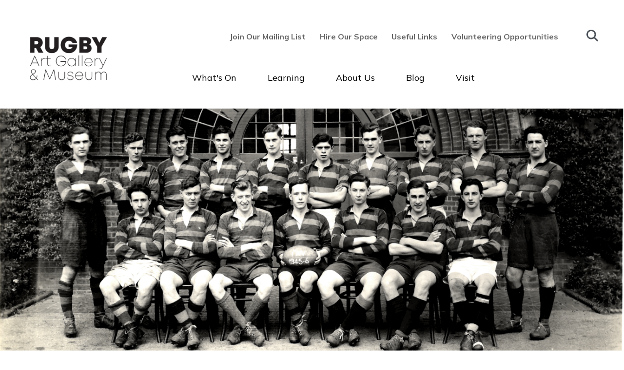

--- FILE ---
content_type: text/html;charset=UTF-8
request_url: https://ragm.co.uk/pl/rugbyfootball
body_size: 25274
content:
































	
		
			<!DOCTYPE html>




























































<html class="ltr" dir="ltr" lang="pl-PL">

<head>
	<title>What Rugby Football means to our communities in 2023 - Rugby Art Gallery &amp; Museum - Rugby Borough Council</title>

	<meta content="initial-scale=1.0, width=device-width" name="viewport" />











	

<meta content="text/html; charset=UTF-8" http-equiv="content-type" />












<script type="importmap">{"imports":{"react-dom":"/o/frontend-js-react-web/__liferay__/exports/react-dom.js","@clayui/breadcrumb":"/o/frontend-taglib-clay/__liferay__/exports/@clayui$breadcrumb.js","@clayui/form":"/o/frontend-taglib-clay/__liferay__/exports/@clayui$form.js","@clayui/popover":"/o/frontend-taglib-clay/__liferay__/exports/@clayui$popover.js","@clayui/charts":"/o/frontend-taglib-clay/__liferay__/exports/@clayui$charts.js","@clayui/shared":"/o/frontend-taglib-clay/__liferay__/exports/@clayui$shared.js","@clayui/localized-input":"/o/frontend-taglib-clay/__liferay__/exports/@clayui$localized-input.js","@clayui/modal":"/o/frontend-taglib-clay/__liferay__/exports/@clayui$modal.js","@clayui/empty-state":"/o/frontend-taglib-clay/__liferay__/exports/@clayui$empty-state.js","react":"/o/frontend-js-react-web/__liferay__/exports/react.js","@clayui/color-picker":"/o/frontend-taglib-clay/__liferay__/exports/@clayui$color-picker.js","@clayui/navigation-bar":"/o/frontend-taglib-clay/__liferay__/exports/@clayui$navigation-bar.js","@clayui/pagination":"/o/frontend-taglib-clay/__liferay__/exports/@clayui$pagination.js","@clayui/icon":"/o/frontend-taglib-clay/__liferay__/exports/@clayui$icon.js","@clayui/table":"/o/frontend-taglib-clay/__liferay__/exports/@clayui$table.js","@clayui/autocomplete":"/o/frontend-taglib-clay/__liferay__/exports/@clayui$autocomplete.js","@clayui/slider":"/o/frontend-taglib-clay/__liferay__/exports/@clayui$slider.js","@clayui/management-toolbar":"/o/frontend-taglib-clay/__liferay__/exports/@clayui$management-toolbar.js","@clayui/multi-select":"/o/frontend-taglib-clay/__liferay__/exports/@clayui$multi-select.js","@clayui/nav":"/o/frontend-taglib-clay/__liferay__/exports/@clayui$nav.js","@clayui/time-picker":"/o/frontend-taglib-clay/__liferay__/exports/@clayui$time-picker.js","@clayui/provider":"/o/frontend-taglib-clay/__liferay__/exports/@clayui$provider.js","@clayui/upper-toolbar":"/o/frontend-taglib-clay/__liferay__/exports/@clayui$upper-toolbar.js","@clayui/loading-indicator":"/o/frontend-taglib-clay/__liferay__/exports/@clayui$loading-indicator.js","@clayui/panel":"/o/frontend-taglib-clay/__liferay__/exports/@clayui$panel.js","@clayui/drop-down":"/o/frontend-taglib-clay/__liferay__/exports/@clayui$drop-down.js","@clayui/list":"/o/frontend-taglib-clay/__liferay__/exports/@clayui$list.js","@clayui/date-picker":"/o/frontend-taglib-clay/__liferay__/exports/@clayui$date-picker.js","@clayui/label":"/o/frontend-taglib-clay/__liferay__/exports/@clayui$label.js","@clayui/data-provider":"/o/frontend-taglib-clay/__liferay__/exports/@clayui$data-provider.js","@liferay/frontend-js-api/data-set":"/o/frontend-js-dependencies-web/__liferay__/exports/@liferay$js-api$data-set.js","@clayui/core":"/o/frontend-taglib-clay/__liferay__/exports/@clayui$core.js","@clayui/pagination-bar":"/o/frontend-taglib-clay/__liferay__/exports/@clayui$pagination-bar.js","@clayui/layout":"/o/frontend-taglib-clay/__liferay__/exports/@clayui$layout.js","@clayui/multi-step-nav":"/o/frontend-taglib-clay/__liferay__/exports/@clayui$multi-step-nav.js","@liferay/frontend-js-api":"/o/frontend-js-dependencies-web/__liferay__/exports/@liferay$js-api.js","@clayui/css":"/o/frontend-taglib-clay/__liferay__/exports/@clayui$css.js","@clayui/toolbar":"/o/frontend-taglib-clay/__liferay__/exports/@clayui$toolbar.js","@clayui/alert":"/o/frontend-taglib-clay/__liferay__/exports/@clayui$alert.js","@clayui/badge":"/o/frontend-taglib-clay/__liferay__/exports/@clayui$badge.js","@clayui/link":"/o/frontend-taglib-clay/__liferay__/exports/@clayui$link.js","@clayui/card":"/o/frontend-taglib-clay/__liferay__/exports/@clayui$card.js","@clayui/progress-bar":"/o/frontend-taglib-clay/__liferay__/exports/@clayui$progress-bar.js","@clayui/tooltip":"/o/frontend-taglib-clay/__liferay__/exports/@clayui$tooltip.js","@clayui/button":"/o/frontend-taglib-clay/__liferay__/exports/@clayui$button.js","@clayui/tabs":"/o/frontend-taglib-clay/__liferay__/exports/@clayui$tabs.js","@clayui/sticker":"/o/frontend-taglib-clay/__liferay__/exports/@clayui$sticker.js"},"scopes":{}}</script><script data-senna-track="temporary">var Liferay = window.Liferay || {};Liferay.Icons = Liferay.Icons || {};Liferay.Icons.controlPanelSpritemap = 'https://ragm.co.uk/o/admin-theme/images/clay/icons.svg'; Liferay.Icons.spritemap = 'https://ragm.co.uk/o/digitalplace-basic-theme/images/clay/icons.svg';</script>
<script data-senna-track="permanent" type="text/javascript">window.Liferay = window.Liferay || {}; window.Liferay.CSP = {nonce: ''};</script>
<script data-senna-track="permanent" src="/combo?browserId=chrome&minifierType=js&languageId=pl_PL&t=1769116643204&/o/frontend-js-jquery-web/jquery/jquery.min.js&/o/frontend-js-jquery-web/jquery/init.js&/o/frontend-js-jquery-web/jquery/ajax.js&/o/frontend-js-jquery-web/jquery/bootstrap.bundle.min.js&/o/frontend-js-jquery-web/jquery/collapsible_search.js&/o/frontend-js-jquery-web/jquery/fm.js&/o/frontend-js-jquery-web/jquery/form.js&/o/frontend-js-jquery-web/jquery/popper.min.js&/o/frontend-js-jquery-web/jquery/side_navigation.js" type="text/javascript"></script>
<link data-senna-track="permanent" href="/o/frontend-theme-font-awesome-web/css/main.css?&mac=KWb8CY3oOhD728SI0G+NfXJbH/E=&browserId=chrome&languageId=pl_PL&minifierType=css&themeId=digitalplacebasictheme_WAR_digitalplacebasictheme" rel="stylesheet" type="text/css" />
<link data-senna-track="temporary" href="https://ragm.co.uk/rugbyfootball" rel="canonical" />
<link data-senna-track="temporary" href="https://ragm.co.uk/pl/rugbyfootball" hreflang="pl-PL" rel="alternate" />
<link data-senna-track="temporary" href="https://ragm.co.uk/rugbyfootball" hreflang="en-GB" rel="alternate" />
<link data-senna-track="temporary" href="https://ragm.co.uk/rugbyfootball" hreflang="x-default" rel="alternate" />

<meta property="og:locale" content="pl_PL">
<meta property="og:locale:alternate" content="en_GB">
<meta property="og:locale:alternate" content="pl_PL">
<meta property="og:site_name" content="Rugby Art Gallery &amp; Museum">
<meta property="og:title" content="What Rugby Football means to our communities in 2023 - Rugby Art Gallery &amp; Museum - Rugby Borough Council">
<meta property="og:type" content="website">
<meta property="og:url" content="https://ragm.co.uk/rugbyfootball">
<script src="https://cc.cdn.civiccomputing.com/9/cookieControl-9.x.min.js" type="text/javascript"></script><script>var config = {apiKey: '081d89096be6e61a698624d4624a2afd732790b2', product: 'COMMUNITY', mode: "gdpr" ,consentCookieExpiry: 90 ,statement : {description: "For more information visit our" ,name : "Privacy Statement" ,url: "" ,updated : ""} ,optionalCookies: [{name: "analytics" ,label: "Analytics" ,description: "Analytics cookies help us to improve our website by collecting and reporting information on its usage." ,cookies: ["ac_client_user_id"] ,onAccept : function(){} ,onRevoke: function(){}}] ,position: "RIGHT" ,theme: "DARK"};CookieControl.load(config);</script>


<link href="https://ragm.co.uk/o/digitalplace-basic-theme/images/favicon.ico" rel="apple-touch-icon" />
<link href="https://www.ragm.co.uk/documents/1245344/1454446/RAGM+favicon.ico/a0fcd585-aaca-4488-e9b0-dfa27385a042?t=1633522293107" rel="icon" />



<link class="lfr-css-file" data-senna-track="temporary" href="https://ragm.co.uk/o/digitalplace-basic-theme/css/clay.css?browserId=chrome&amp;themeId=digitalplacebasictheme_WAR_digitalplacebasictheme&amp;minifierType=css&amp;languageId=pl_PL&amp;t=1769116660000" id="liferayAUICSS" rel="stylesheet" type="text/css" />









	<link href="/combo?browserId=chrome&amp;minifierType=css&amp;themeId=digitalplacebasictheme_WAR_digitalplacebasictheme&amp;languageId=pl_PL&amp;com_liferay_journal_content_web_portlet_JournalContentPortlet_INSTANCE_ADDRESSFOOTER1:%2Fo%2Fjournal-content-web%2Fcss%2Fmain.css&amp;com_liferay_portal_search_web_search_bar_portlet_SearchBarPortlet_INSTANCE_templateSearch:%2Fo%2Fportal-search-web%2Fcss%2Fmain.css&amp;com_liferay_product_navigation_product_menu_web_portlet_ProductMenuPortlet:%2Fo%2Fproduct-navigation-product-menu-web%2Fcss%2Fmain.css&amp;com_liferay_segments_experiment_web_internal_portlet_SegmentsExperimentPortlet:%2Fo%2Fsegments-experiment-web%2Fcss%2Fmain.css&amp;com_liferay_site_navigation_menu_web_portlet_SiteNavigationMenuPortlet_INSTANCE_FOOTERLINKS:%2Fo%2Fsite-navigation-menu-web%2Fcss%2Fmain.css&amp;com_placecube_cookieconsent_web_portlet_CookieConsentPortlet:%2Fo%2Fcom.placecube.cookieconsent.web%2Fcss%2Fmain.css&amp;t=1769116660000" rel="stylesheet" type="text/css"
 data-senna-track="temporary" id="5f5ae75b" />








<script type="text/javascript" data-senna-track="temporary">
	// <![CDATA[
		var Liferay = Liferay || {};

		Liferay.Browser = {
			acceptsGzip: function() {
				return true;
			},

			

			getMajorVersion: function() {
				return 131.0;
			},

			getRevision: function() {
				return '537.36';
			},
			getVersion: function() {
				return '131.0';
			},

			

			isAir: function() {
				return false;
			},
			isChrome: function() {
				return true;
			},
			isEdge: function() {
				return false;
			},
			isFirefox: function() {
				return false;
			},
			isGecko: function() {
				return true;
			},
			isIe: function() {
				return false;
			},
			isIphone: function() {
				return false;
			},
			isLinux: function() {
				return false;
			},
			isMac: function() {
				return true;
			},
			isMobile: function() {
				return false;
			},
			isMozilla: function() {
				return false;
			},
			isOpera: function() {
				return false;
			},
			isRtf: function() {
				return true;
			},
			isSafari: function() {
				return true;
			},
			isSun: function() {
				return false;
			},
			isWebKit: function() {
				return true;
			},
			isWindows: function() {
				return false;
			}
		};

		Liferay.Data = Liferay.Data || {};

		Liferay.Data.ICONS_INLINE_SVG = true;

		Liferay.Data.NAV_SELECTOR = '#navigation';

		Liferay.Data.NAV_SELECTOR_MOBILE = '#navigationCollapse';

		Liferay.Data.isCustomizationView = function() {
			return false;
		};

		Liferay.Data.notices = [
			
		];

		(function () {
			var available = {};

			var direction = {};

			

				available['en_GB'] = 'angielski\x20\x28Wielka\x20Brytania\x29';
				direction['en_GB'] = 'ltr';

			

				available['pl_PL'] = 'polski\x20\x28Polska\x29';
				direction['pl_PL'] = 'ltr';

			

			Liferay.Language = {
				available,
				direction,
				get: function(key) {
					return key;
				}
			};
		})();

		var featureFlags = {"LPD-11018":false,"LPD-10964":false,"LPD-10887":false,"LPS-193884":false,"LPD-11218":false,"LPS-178642":false,"LPD-11253":false,"LPD-16469":false,"LPS-193005":false,"LPS-187284":false,"LPS-187285":false,"LPD-11377":false,"LPD-10562":false,"LPD-11179":false,"LPS-114786":false,"LPS-192957":false,"COMMERCE-8087":false,"LRAC-10757":false,"LPS-180090":false,"LPS-178052":false,"LPS-189856":false,"LPD-19465":false,"LPS-187436":false,"LPS-182184":false,"LPS-185892":false,"LPS-186620":false,"LPS-184404":false,"DP-4369":false,"LPS-198183":false,"LPS-171364":false,"LPD-6378":false,"LPS-153714":false,"LPS-96845":false,"LPS-170670":false,"LPS-141392":false,"LPS-169981":false,"LPS-153839":false,"LPD-11165":false,"LPS-187793":false,"LPS-177027":false,"LPD-10793":false,"LPD-11003":false,"LPS-196847":false,"LPS-114700":false,"LPS-135430":false,"LPS-134060":false,"LPS-164563":true,"LPS-122920":false,"LPS-199086":false,"LPS-203351":false,"LPD-10588":false,"LPD-10862":false,"LPD-11313":false,"LPD-6368":false,"LPD-10701":false,"LPD-10703":false,"LPS-202104":false,"LPS-187142":false,"LPD-15596":false,"LPS-196935":true,"LPS-187854":false,"LPS-176691":false,"LPS-197909":false,"LPD-23210":false,"LPD-29516":false,"COMMERCE-8949":false,"LPS-153813":false,"LPS-174455":true,"LPD-10856":false,"COMMERCE-13024":false,"LPS-165482":false,"LPD-10855":false,"LPS-193551":false,"LPS-197477":false,"LPD-17965":false,"LPS-174816":false,"LPS-186360":false,"LPS-153332":false,"LPS-179669":false,"LPS-174417":false,"LPD-18730":false,"LPD-11147":false,"LPS-155284":false,"LRAC-15017":false,"LPD-19870":false,"LPS-200108":false,"LPS-159643":false,"LPS-161033":false,"LPS-164948":false,"LPD-11070":false,"LPS-188058":false,"LPS-129412":false,"LPS-169837":false,"LPD-20213":false};

		Liferay.FeatureFlags = Object.keys(featureFlags).reduce(
			(acc, key) => ({
				...acc, [key]: featureFlags[key] === 'true' || featureFlags[key] === true
			}), {}
		);

		Liferay.PortletKeys = {
			DOCUMENT_LIBRARY: 'com_liferay_document_library_web_portlet_DLPortlet',
			DYNAMIC_DATA_MAPPING: 'com_liferay_dynamic_data_mapping_web_portlet_DDMPortlet',
			ITEM_SELECTOR: 'com_liferay_item_selector_web_portlet_ItemSelectorPortlet'
		};

		Liferay.PropsValues = {
			JAVASCRIPT_SINGLE_PAGE_APPLICATION_TIMEOUT: 0,
			UPLOAD_SERVLET_REQUEST_IMPL_MAX_SIZE: 104857600
		};

		Liferay.ThemeDisplay = {

			

			
				getLayoutId: function() {
					return '320';
				},

				

				getLayoutRelativeControlPanelURL: function() {
					return '/pl/group/rugby-art-gallery-museum/~/control_panel/manage';
				},

				getLayoutRelativeURL: function() {
					return '/pl/rugbyfootball';
				},
				getLayoutURL: function() {
					return 'https://ragm.co.uk/pl/rugbyfootball';
				},
				getParentLayoutId: function() {
					return '344';
				},
				isControlPanel: function() {
					return false;
				},
				isPrivateLayout: function() {
					return 'false';
				},
				isVirtualLayout: function() {
					return false;
				},
			

			getBCP47LanguageId: function() {
				return 'pl-PL';
			},
			getCanonicalURL: function() {

				

				return 'https\x3a\x2f\x2fragm\x2eco\x2euk\x2frugbyfootball';
			},
			getCDNBaseURL: function() {
				return 'https://ragm.co.uk';
			},
			getCDNDynamicResourcesHost: function() {
				return '';
			},
			getCDNHost: function() {
				return '';
			},
			getCompanyGroupId: function() {
				return '20128';
			},
			getCompanyId: function() {
				return '14979942';
			},
			getDefaultLanguageId: function() {
				return 'en_GB';
			},
			getDoAsUserIdEncoded: function() {
				return '';
			},
			getLanguageId: function() {
				return 'pl_PL';
			},
			getParentGroupId: function() {
				return '1245344';
			},
			getPathContext: function() {
				return '';
			},
			getPathImage: function() {
				return '/image';
			},
			getPathJavaScript: function() {
				return '/o/frontend-js-web';
			},
			getPathMain: function() {
				return '/pl/c';
			},
			getPathThemeImages: function() {
				return 'https://ragm.co.uk/o/digitalplace-basic-theme/images';
			},
			getPathThemeRoot: function() {
				return '/o/digitalplace-basic-theme';
			},
			getPlid: function() {
				return '3114';
			},
			getPortalURL: function() {
				return 'https://ragm.co.uk';
			},
			getRealUserId: function() {
				return '36014713';
			},
			getRemoteAddr: function() {
				return '18.224.2.74';
			},
			getRemoteHost: function() {
				return '18.224.2.74';
			},
			getScopeGroupId: function() {
				return '1245344';
			},
			getScopeGroupIdOrLiveGroupId: function() {
				return '1245344';
			},
			getSessionId: function() {
				return '';
			},
			getSiteAdminURL: function() {
				return 'https://ragm.co.uk/group/rugby-art-gallery-museum/~/control_panel/manage?p_p_lifecycle=0&p_p_state=maximized&p_p_mode=view';
			},
			getSiteGroupId: function() {
				return '1245344';
			},
			getURLControlPanel: function() {
				return '/pl/group/control_panel?refererPlid=3114';
			},
			getURLHome: function() {
				return 'https\x3a\x2f\x2fragm\x2eco\x2euk\x2fweb\x2fguest';
			},
			getUserEmailAddress: function() {
				return '';
			},
			getUserId: function() {
				return '36014713';
			},
			getUserName: function() {
				return '';
			},
			isAddSessionIdToURL: function() {
				return false;
			},
			isImpersonated: function() {
				return false;
			},
			isSignedIn: function() {
				return false;
			},

			isStagedPortlet: function() {
				
					
						return false;
					
				
			},

			isStateExclusive: function() {
				return false;
			},
			isStateMaximized: function() {
				return false;
			},
			isStatePopUp: function() {
				return false;
			}
		};

		var themeDisplay = Liferay.ThemeDisplay;

		Liferay.AUI = {

			

			getCombine: function() {
				return true;
			},
			getComboPath: function() {
				return '/combo/?browserId=chrome&minifierType=&languageId=pl_PL&t=1769116668518&';
			},
			getDateFormat: function() {
				return '%d.%m.%Y';
			},
			getEditorCKEditorPath: function() {
				return '/o/frontend-editor-ckeditor-web';
			},
			getFilter: function() {
				var filter = 'raw';

				
					
						filter = 'min';
					
					

				return filter;
			},
			getFilterConfig: function() {
				var instance = this;

				var filterConfig = null;

				if (!instance.getCombine()) {
					filterConfig = {
						replaceStr: '.js' + instance.getStaticResourceURLParams(),
						searchExp: '\\.js$'
					};
				}

				return filterConfig;
			},
			getJavaScriptRootPath: function() {
				return '/o/frontend-js-web';
			},
			getPortletRootPath: function() {
				return '/html/portlet';
			},
			getStaticResourceURLParams: function() {
				return '?browserId=chrome&minifierType=&languageId=pl_PL&t=1769116668518';
			}
		};

		Liferay.authToken = 'ORUG137x';

		

		Liferay.currentURL = '\x2fpl\x2frugbyfootball';
		Liferay.currentURLEncoded = '\x252Fpl\x252Frugbyfootball';
	// ]]>
</script>

<script data-senna-track="temporary" type="text/javascript">window.__CONFIG__= {basePath: '',combine: true, defaultURLParams: null, explainResolutions: false, exposeGlobal: false, logLevel: 'warn', moduleType: 'module', namespace:'Liferay', nonce: '', reportMismatchedAnonymousModules: 'warn', resolvePath: '/o/js_resolve_modules', url: '/combo/?browserId=chrome&minifierType=js&languageId=pl_PL&t=1769116668518&', waitTimeout: 60000};</script><script data-senna-track="permanent" src="/o/frontend-js-loader-modules-extender/loader.js?&mac=9WaMmhziBCkScHZwrrVcOR7VZF4=&browserId=chrome&languageId=pl_PL&minifierType=js" type="text/javascript"></script><script data-senna-track="permanent" src="/combo?browserId=chrome&minifierType=js&languageId=pl_PL&t=1769116668518&/o/frontend-js-aui-web/aui/aui/aui-min.js&/o/frontend-js-aui-web/liferay/modules.js&/o/frontend-js-aui-web/liferay/aui_sandbox.js&/o/frontend-js-aui-web/aui/attribute-base/attribute-base-min.js&/o/frontend-js-aui-web/aui/attribute-complex/attribute-complex-min.js&/o/frontend-js-aui-web/aui/attribute-core/attribute-core-min.js&/o/frontend-js-aui-web/aui/attribute-observable/attribute-observable-min.js&/o/frontend-js-aui-web/aui/attribute-extras/attribute-extras-min.js&/o/frontend-js-aui-web/aui/event-custom-base/event-custom-base-min.js&/o/frontend-js-aui-web/aui/event-custom-complex/event-custom-complex-min.js&/o/frontend-js-aui-web/aui/oop/oop-min.js&/o/frontend-js-aui-web/aui/aui-base-lang/aui-base-lang-min.js&/o/frontend-js-aui-web/liferay/dependency.js&/o/frontend-js-aui-web/liferay/util.js&/o/com.placecube.digitalplace.address.taglib/js/postcodelookup.js&/o/com.placecube.digitalplace.customercontactmanagement.js.contributor/js/com.placecube.digitalplace.customercontactmanagement.search.web.transfercall.popup.js&/o/com.placecube.digitalplace.customercontactmanagement.js.contributor/js/com.placecube.digitalplace.customercontactmanagement.util.js&/o/oauth2-provider-web/js/liferay.js&/o/frontend-js-web/liferay/dom_task_runner.js&/o/frontend-js-web/liferay/events.js&/o/frontend-js-web/liferay/lazy_load.js&/o/frontend-js-web/liferay/liferay.js&/o/frontend-js-web/liferay/global.bundle.js&/o/frontend-js-web/liferay/portlet.js&/o/frontend-js-web/liferay/workflow.js" type="text/javascript"></script>
<script data-senna-track="temporary" type="text/javascript">window.Liferay = Liferay || {}; window.Liferay.OAuth2 = {getAuthorizeURL: function() {return 'https://ragm.co.uk/o/oauth2/authorize';}, getBuiltInRedirectURL: function() {return 'https://ragm.co.uk/o/oauth2/redirect';}, getIntrospectURL: function() { return 'https://ragm.co.uk/o/oauth2/introspect';}, getTokenURL: function() {return 'https://ragm.co.uk/o/oauth2/token';}, getUserAgentApplication: function(externalReferenceCode) {return Liferay.OAuth2._userAgentApplications[externalReferenceCode];}, _userAgentApplications: {}}</script><script data-senna-track="temporary" type="text/javascript">try {var MODULE_MAIN='calendar-web@5.0.93/index';var MODULE_PATH='/o/calendar-web';/**
 * SPDX-FileCopyrightText: (c) 2000 Liferay, Inc. https://liferay.com
 * SPDX-License-Identifier: LGPL-2.1-or-later OR LicenseRef-Liferay-DXP-EULA-2.0.0-2023-06
 */

(function () {
	AUI().applyConfig({
		groups: {
			calendar: {
				base: MODULE_PATH + '/js/legacy/',
				combine: Liferay.AUI.getCombine(),
				filter: Liferay.AUI.getFilterConfig(),
				modules: {
					'liferay-calendar-a11y': {
						path: 'calendar_a11y.js',
						requires: ['calendar'],
					},
					'liferay-calendar-container': {
						path: 'calendar_container.js',
						requires: [
							'aui-alert',
							'aui-base',
							'aui-component',
							'liferay-portlet-base',
						],
					},
					'liferay-calendar-date-picker-sanitizer': {
						path: 'date_picker_sanitizer.js',
						requires: ['aui-base'],
					},
					'liferay-calendar-interval-selector': {
						path: 'interval_selector.js',
						requires: ['aui-base', 'liferay-portlet-base'],
					},
					'liferay-calendar-interval-selector-scheduler-event-link': {
						path: 'interval_selector_scheduler_event_link.js',
						requires: ['aui-base', 'liferay-portlet-base'],
					},
					'liferay-calendar-list': {
						path: 'calendar_list.js',
						requires: [
							'aui-template-deprecated',
							'liferay-scheduler',
						],
					},
					'liferay-calendar-message-util': {
						path: 'message_util.js',
						requires: ['liferay-util-window'],
					},
					'liferay-calendar-recurrence-converter': {
						path: 'recurrence_converter.js',
						requires: [],
					},
					'liferay-calendar-recurrence-dialog': {
						path: 'recurrence.js',
						requires: [
							'aui-base',
							'liferay-calendar-recurrence-util',
						],
					},
					'liferay-calendar-recurrence-util': {
						path: 'recurrence_util.js',
						requires: ['aui-base', 'liferay-util-window'],
					},
					'liferay-calendar-reminders': {
						path: 'calendar_reminders.js',
						requires: ['aui-base'],
					},
					'liferay-calendar-remote-services': {
						path: 'remote_services.js',
						requires: [
							'aui-base',
							'aui-component',
							'liferay-calendar-util',
							'liferay-portlet-base',
						],
					},
					'liferay-calendar-session-listener': {
						path: 'session_listener.js',
						requires: ['aui-base', 'liferay-scheduler'],
					},
					'liferay-calendar-simple-color-picker': {
						path: 'simple_color_picker.js',
						requires: ['aui-base', 'aui-template-deprecated'],
					},
					'liferay-calendar-simple-menu': {
						path: 'simple_menu.js',
						requires: [
							'aui-base',
							'aui-template-deprecated',
							'event-outside',
							'event-touch',
							'widget-modality',
							'widget-position',
							'widget-position-align',
							'widget-position-constrain',
							'widget-stack',
							'widget-stdmod',
						],
					},
					'liferay-calendar-util': {
						path: 'calendar_util.js',
						requires: [
							'aui-datatype',
							'aui-io',
							'aui-scheduler',
							'aui-toolbar',
							'autocomplete',
							'autocomplete-highlighters',
						],
					},
					'liferay-scheduler': {
						path: 'scheduler.js',
						requires: [
							'async-queue',
							'aui-datatype',
							'aui-scheduler',
							'dd-plugin',
							'liferay-calendar-a11y',
							'liferay-calendar-message-util',
							'liferay-calendar-recurrence-converter',
							'liferay-calendar-recurrence-util',
							'liferay-calendar-util',
							'liferay-scheduler-event-recorder',
							'liferay-scheduler-models',
							'promise',
							'resize-plugin',
						],
					},
					'liferay-scheduler-event-recorder': {
						path: 'scheduler_event_recorder.js',
						requires: [
							'dd-plugin',
							'liferay-calendar-util',
							'resize-plugin',
						],
					},
					'liferay-scheduler-models': {
						path: 'scheduler_models.js',
						requires: [
							'aui-datatype',
							'dd-plugin',
							'liferay-calendar-util',
						],
					},
				},
				root: MODULE_PATH + '/js/legacy/',
			},
		},
	});
})();
} catch(error) {console.error(error);}try {var MODULE_MAIN='contacts-web@5.0.58/index';var MODULE_PATH='/o/contacts-web';/**
 * SPDX-FileCopyrightText: (c) 2000 Liferay, Inc. https://liferay.com
 * SPDX-License-Identifier: LGPL-2.1-or-later OR LicenseRef-Liferay-DXP-EULA-2.0.0-2023-06
 */

(function () {
	AUI().applyConfig({
		groups: {
			contactscenter: {
				base: MODULE_PATH + '/js/legacy/',
				combine: Liferay.AUI.getCombine(),
				filter: Liferay.AUI.getFilterConfig(),
				modules: {
					'liferay-contacts-center': {
						path: 'main.js',
						requires: [
							'aui-io-plugin-deprecated',
							'aui-toolbar',
							'autocomplete-base',
							'datasource-io',
							'json-parse',
							'liferay-portlet-base',
							'liferay-util-window',
						],
					},
				},
				root: MODULE_PATH + '/js/legacy/',
			},
		},
	});
})();
} catch(error) {console.error(error);}try {var MODULE_MAIN='dynamic-data-mapping-web@5.0.103/index';var MODULE_PATH='/o/dynamic-data-mapping-web';/**
 * SPDX-FileCopyrightText: (c) 2000 Liferay, Inc. https://liferay.com
 * SPDX-License-Identifier: LGPL-2.1-or-later OR LicenseRef-Liferay-DXP-EULA-2.0.0-2023-06
 */

(function () {
	const LiferayAUI = Liferay.AUI;

	AUI().applyConfig({
		groups: {
			ddm: {
				base: MODULE_PATH + '/js/legacy/',
				combine: Liferay.AUI.getCombine(),
				filter: LiferayAUI.getFilterConfig(),
				modules: {
					'liferay-ddm-form': {
						path: 'ddm_form.js',
						requires: [
							'aui-base',
							'aui-datatable',
							'aui-datatype',
							'aui-image-viewer',
							'aui-parse-content',
							'aui-set',
							'aui-sortable-list',
							'json',
							'liferay-form',
							'liferay-map-base',
							'liferay-translation-manager',
							'liferay-util-window',
						],
					},
					'liferay-portlet-dynamic-data-mapping': {
						condition: {
							trigger: 'liferay-document-library',
						},
						path: 'main.js',
						requires: [
							'arraysort',
							'aui-form-builder-deprecated',
							'aui-form-validator',
							'aui-map',
							'aui-text-unicode',
							'json',
							'liferay-menu',
							'liferay-translation-manager',
							'liferay-util-window',
							'text',
						],
					},
					'liferay-portlet-dynamic-data-mapping-custom-fields': {
						condition: {
							trigger: 'liferay-document-library',
						},
						path: 'custom_fields.js',
						requires: ['liferay-portlet-dynamic-data-mapping'],
					},
				},
				root: MODULE_PATH + '/js/legacy/',
			},
		},
	});
})();
} catch(error) {console.error(error);}try {var MODULE_MAIN='exportimport-web@5.0.85/index';var MODULE_PATH='/o/exportimport-web';/**
 * SPDX-FileCopyrightText: (c) 2000 Liferay, Inc. https://liferay.com
 * SPDX-License-Identifier: LGPL-2.1-or-later OR LicenseRef-Liferay-DXP-EULA-2.0.0-2023-06
 */

(function () {
	AUI().applyConfig({
		groups: {
			exportimportweb: {
				base: MODULE_PATH + '/js/legacy/',
				combine: Liferay.AUI.getCombine(),
				filter: Liferay.AUI.getFilterConfig(),
				modules: {
					'liferay-export-import-export-import': {
						path: 'main.js',
						requires: [
							'aui-datatype',
							'aui-dialog-iframe-deprecated',
							'aui-modal',
							'aui-parse-content',
							'aui-toggler',
							'liferay-portlet-base',
							'liferay-util-window',
						],
					},
				},
				root: MODULE_PATH + '/js/legacy/',
			},
		},
	});
})();
} catch(error) {console.error(error);}try {var MODULE_MAIN='frontend-editor-alloyeditor-web@5.0.48/index';var MODULE_PATH='/o/frontend-editor-alloyeditor-web';/**
 * SPDX-FileCopyrightText: (c) 2000 Liferay, Inc. https://liferay.com
 * SPDX-License-Identifier: LGPL-2.1-or-later OR LicenseRef-Liferay-DXP-EULA-2.0.0-2023-06
 */

(function () {
	AUI().applyConfig({
		groups: {
			alloyeditor: {
				base: MODULE_PATH + '/js/legacy/',
				combine: Liferay.AUI.getCombine(),
				filter: Liferay.AUI.getFilterConfig(),
				modules: {
					'liferay-alloy-editor': {
						path: 'alloyeditor.js',
						requires: [
							'aui-component',
							'liferay-portlet-base',
							'timers',
						],
					},
					'liferay-alloy-editor-source': {
						path: 'alloyeditor_source.js',
						requires: [
							'aui-debounce',
							'liferay-fullscreen-source-editor',
							'liferay-source-editor',
							'plugin',
						],
					},
				},
				root: MODULE_PATH + '/js/legacy/',
			},
		},
	});
})();
} catch(error) {console.error(error);}try {var MODULE_MAIN='frontend-js-components-web@2.0.67/index';var MODULE_PATH='/o/frontend-js-components-web';/**
 * SPDX-FileCopyrightText: (c) 2000 Liferay, Inc. https://liferay.com
 * SPDX-License-Identifier: LGPL-2.1-or-later OR LicenseRef-Liferay-DXP-EULA-2.0.0-2023-06
 */

(function () {
	AUI().applyConfig({
		groups: {
			components: {
				// eslint-disable-next-line
				mainModule: MODULE_MAIN,
			},
		},
	});
})();
} catch(error) {console.error(error);}try {var MODULE_MAIN='@liferay/frontend-js-react-web@5.0.41/index';var MODULE_PATH='/o/frontend-js-react-web';/**
 * SPDX-FileCopyrightText: (c) 2000 Liferay, Inc. https://liferay.com
 * SPDX-License-Identifier: LGPL-2.1-or-later OR LicenseRef-Liferay-DXP-EULA-2.0.0-2023-06
 */

(function () {
	AUI().applyConfig({
		groups: {
			react: {
				// eslint-disable-next-line
				mainModule: MODULE_MAIN,
			},
		},
	});
})();
} catch(error) {console.error(error);}try {var MODULE_MAIN='@liferay/frontend-js-state-web@1.0.21/index';var MODULE_PATH='/o/frontend-js-state-web';/**
 * SPDX-FileCopyrightText: (c) 2000 Liferay, Inc. https://liferay.com
 * SPDX-License-Identifier: LGPL-2.1-or-later OR LicenseRef-Liferay-DXP-EULA-2.0.0-2023-06
 */

(function () {
	AUI().applyConfig({
		groups: {
			state: {
				// eslint-disable-next-line
				mainModule: MODULE_MAIN,
			},
		},
	});
})();
} catch(error) {console.error(error);}try {var MODULE_MAIN='portal-search-web@6.0.133/index';var MODULE_PATH='/o/portal-search-web';/**
 * SPDX-FileCopyrightText: (c) 2000 Liferay, Inc. https://liferay.com
 * SPDX-License-Identifier: LGPL-2.1-or-later OR LicenseRef-Liferay-DXP-EULA-2.0.0-2023-06
 */

(function () {
	AUI().applyConfig({
		groups: {
			search: {
				base: MODULE_PATH + '/js/',
				combine: Liferay.AUI.getCombine(),
				filter: Liferay.AUI.getFilterConfig(),
				modules: {
					'liferay-search-date-facet': {
						path: 'date_facet.js',
						requires: ['aui-form-validator'],
					},
				},
				root: MODULE_PATH + '/js/',
			},
		},
	});
})();
} catch(error) {console.error(error);}try {var MODULE_MAIN='portal-workflow-kaleo-designer-web@5.0.131/index';var MODULE_PATH='/o/portal-workflow-kaleo-designer-web';/**
 * SPDX-FileCopyrightText: (c) 2000 Liferay, Inc. https://liferay.com
 * SPDX-License-Identifier: LGPL-2.1-or-later OR LicenseRef-Liferay-DXP-EULA-2.0.0-2023-06
 */

(function () {
	AUI().applyConfig({
		groups: {
			'kaleo-designer': {
				base: MODULE_PATH + '/designer/js/legacy/',
				combine: Liferay.AUI.getCombine(),
				filter: Liferay.AUI.getFilterConfig(),
				modules: {
					'liferay-kaleo-designer-autocomplete-util': {
						path: 'autocomplete_util.js',
						requires: ['autocomplete', 'autocomplete-highlighters'],
					},
					'liferay-kaleo-designer-definition-diagram-controller': {
						path: 'definition_diagram_controller.js',
						requires: [
							'liferay-kaleo-designer-field-normalizer',
							'liferay-kaleo-designer-utils',
						],
					},
					'liferay-kaleo-designer-dialogs': {
						path: 'dialogs.js',
						requires: ['liferay-util-window'],
					},
					'liferay-kaleo-designer-editors': {
						path: 'editors.js',
						requires: [
							'aui-ace-editor',
							'aui-ace-editor-mode-xml',
							'aui-base',
							'aui-datatype',
							'aui-node',
							'liferay-kaleo-designer-autocomplete-util',
							'liferay-kaleo-designer-utils',
						],
					},
					'liferay-kaleo-designer-field-normalizer': {
						path: 'field_normalizer.js',
						requires: ['liferay-kaleo-designer-remote-services'],
					},
					'liferay-kaleo-designer-nodes': {
						path: 'nodes.js',
						requires: [
							'aui-datatable',
							'aui-datatype',
							'aui-diagram-builder',
							'liferay-kaleo-designer-editors',
							'liferay-kaleo-designer-utils',
						],
					},
					'liferay-kaleo-designer-remote-services': {
						path: 'remote_services.js',
						requires: ['aui-io'],
					},
					'liferay-kaleo-designer-templates': {
						path: 'templates.js',
						requires: ['aui-tpl-snippets-deprecated'],
					},
					'liferay-kaleo-designer-utils': {
						path: 'utils.js',
						requires: [],
					},
					'liferay-kaleo-designer-xml-definition': {
						path: 'xml_definition.js',
						requires: [
							'aui-base',
							'aui-component',
							'dataschema-xml',
							'datatype-xml',
						],
					},
					'liferay-kaleo-designer-xml-definition-serializer': {
						path: 'xml_definition_serializer.js',
						requires: ['escape', 'liferay-kaleo-designer-xml-util'],
					},
					'liferay-kaleo-designer-xml-util': {
						path: 'xml_util.js',
						requires: ['aui-base'],
					},
					'liferay-portlet-kaleo-designer': {
						path: 'main.js',
						requires: [
							'aui-ace-editor',
							'aui-ace-editor-mode-xml',
							'aui-tpl-snippets-deprecated',
							'dataschema-xml',
							'datasource',
							'datatype-xml',
							'event-valuechange',
							'io-form',
							'liferay-kaleo-designer-autocomplete-util',
							'liferay-kaleo-designer-editors',
							'liferay-kaleo-designer-nodes',
							'liferay-kaleo-designer-remote-services',
							'liferay-kaleo-designer-utils',
							'liferay-kaleo-designer-xml-util',
							'liferay-util-window',
						],
					},
				},
				root: MODULE_PATH + '/designer/js/legacy/',
			},
		},
	});
})();
} catch(error) {console.error(error);}try {var MODULE_MAIN='staging-processes-web@5.0.57/index';var MODULE_PATH='/o/staging-processes-web';/**
 * SPDX-FileCopyrightText: (c) 2000 Liferay, Inc. https://liferay.com
 * SPDX-License-Identifier: LGPL-2.1-or-later OR LicenseRef-Liferay-DXP-EULA-2.0.0-2023-06
 */

(function () {
	AUI().applyConfig({
		groups: {
			stagingprocessesweb: {
				base: MODULE_PATH + '/js/legacy/',
				combine: Liferay.AUI.getCombine(),
				filter: Liferay.AUI.getFilterConfig(),
				modules: {
					'liferay-staging-processes-export-import': {
						path: 'main.js',
						requires: [
							'aui-datatype',
							'aui-dialog-iframe-deprecated',
							'aui-modal',
							'aui-parse-content',
							'aui-toggler',
							'liferay-portlet-base',
							'liferay-util-window',
						],
					},
				},
				root: MODULE_PATH + '/js/legacy/',
			},
		},
	});
})();
} catch(error) {console.error(error);}try {var MODULE_MAIN='@liferay/document-library-web@6.0.182/index';var MODULE_PATH='/o/document-library-web';/**
 * SPDX-FileCopyrightText: (c) 2000 Liferay, Inc. https://liferay.com
 * SPDX-License-Identifier: LGPL-2.1-or-later OR LicenseRef-Liferay-DXP-EULA-2.0.0-2023-06
 */

(function () {
	AUI().applyConfig({
		groups: {
			dl: {
				base: MODULE_PATH + '/js/legacy/',
				combine: Liferay.AUI.getCombine(),
				filter: Liferay.AUI.getFilterConfig(),
				modules: {
					'document-library-upload-component': {
						path: 'DocumentLibraryUpload.js',
						requires: [
							'aui-component',
							'aui-data-set-deprecated',
							'aui-overlay-manager-deprecated',
							'aui-overlay-mask-deprecated',
							'aui-parse-content',
							'aui-progressbar',
							'aui-template-deprecated',
							'liferay-search-container',
							'querystring-parse-simple',
							'uploader',
						],
					},
				},
				root: MODULE_PATH + '/js/legacy/',
			},
		},
	});
})();
} catch(error) {console.error(error);}try {var MODULE_MAIN='null';var MODULE_PATH='/o/com.placecube.digitalplace.customercontactmanagement.search.frontend.taglib';AUI.add(
	'ccm-search-bar',
	function (A) {
		var SearchBar = function(form) {
			var instance = this;

			instance.form = form;

			instance.form.on('submit', A.bind(instance._onSubmit, instance));

			var emptySearchInput = instance.form.one(
				'.search-bar-empty-search-input'
			);

			instance.searchFacetEntryTypeInput = instance.form.one(
				'.search-bar-search-facet-entry-type'
			);

			if (emptySearchInput.val() === 'true') {
				instance.emptySearchEnabled = true;
			} else {
				instance.emptySearchEnabled = false;
			}

			instance.keywordsInput = instance.form.one(
				'.search-bar-keywords-input'
			);

			instance.searchUrl = instance.form.one(
				'.search-url'
			);
		};

		A.mix(SearchBar.prototype, {
			_onSubmit: function (event) {
				var instance = this;
				var actionUrl = instance.getActionUrl();

				event.target._node.action = actionUrl;

				if (!instance.isSubmitEnabled() && instance.searchFacetEntryTypeInput.val() == '') {
					event.stopPropagation();
				}

			},

			getKeywords: function () {
				var instance = this;

				var keywords = instance.keywordsInput.val();

				return keywords.replace(/^\s+|\s+$/, '');
			},

			getActionUrl: function () {
				var instance = this;

				var searchUrl = instance.searchUrl.val() ;

				var queryParamsString = instance.getQueryParameters(searchUrl);

				var actionUrl = searchUrl.split("?")[0]  + "?" + queryParamsString;

				return actionUrl;

			},

			getQueryParameters: function (searchUrl) {
				var instance = this;

				var paramsFromSearchUrl = "";

				if (searchUrl.includes('?')) {
					paramsFromSearchUrl = searchUrl.split("?")[1]
				}

				var urlParams = new URLSearchParams(paramsFromSearchUrl);

				var namespace = instance.searchUrl._node.dataset.namespace;

				var keywords = instance.getKeywords();

				var keywordsParamPrefix = namespace + "keywords";

				urlParams.set(keywordsParamPrefix, keywords)

				return urlParams.toString();
			},

			isSubmitEnabled: function () {
				var instance = this;

				return (
					instance.getKeywords() !== '' || instance.emptySearchEnabled
				);
			}

		});

		Liferay.namespace('CCM').SearchBar = SearchBar;
	},
	''
);
} catch(error) {console.error(error);}</script>




<script type="text/javascript" data-senna-track="temporary">
	// <![CDATA[
		
			
				
		

		
	// ]]>
</script>





	
		

			

			
				<script id="googleAnalyticsScript" type="text/javascript" data-senna-track="permanent">
					(function(i, s, o, g, r, a, m) {
						i['GoogleAnalyticsObject'] = r;

						i[r] = i[r] || function() {
							var arrayValue = i[r].q || [];

							i[r].q = arrayValue;

							(i[r].q).push(arguments);
						};

						i[r].l = 1 * new Date();

						a = s.createElement(o);
						m = s.getElementsByTagName(o)[0];
						a.async = 1;
						a.src = g;
						m.parentNode.insertBefore(a, m);
					})(window, document, 'script', '//www.google-analytics.com/analytics.js', 'ga');

					

					
						
							ga('create', 'UA-203357502-1', 'auto');
						
					

					

					

					ga('send', 'pageview');

					
						Liferay.on(
							'endNavigate',
							function(event) {
								ga('set', 'page', Liferay.ThemeDisplay.getLayoutRelativeURL());
								ga('send', 'pageview');
							}
						);
					
				</script>
			
		
		



	
		

			

			
		
	



	
		

			

			
				<!-- Google tag (gtag.js) -->
<script async src="https://www.googletagmanager.com/gtag/js?id=G-FNJBHQQ8GV"></script>
<script>
  window.dataLayer = window.dataLayer || [];
  function gtag(){dataLayer.push(arguments);}
  gtag('js', new Date());

  gtag('config', 'G-FNJBHQQ8GV');
</script>
			
		
	












	<script src="/combo?browserId=chrome&amp;minifierType=js&amp;themeId=digitalplacebasictheme_WAR_digitalplacebasictheme&amp;languageId=pl_PL&amp;com_placecube_cookieconsent_web_portlet_CookieConsentPortlet:%2Fo%2Fcom.placecube.cookieconsent.web%2Fjs%2Fmain.js&amp;com_placecube_digitalplace_local_search_suggestion_web_portlet_SearchSuggestionPortlet:%2Fo%2Fcom.placecube.digitalplace.local.search.suggestion.web%2Fjs%2Fsearch.js&amp;t=1769116660000" type="text/javascript" data-senna-track="temporary"></script>




















<link class="lfr-css-file" data-senna-track="temporary" href="https://ragm.co.uk/o/digitalplace-basic-theme/css/main.css?browserId=chrome&amp;themeId=digitalplacebasictheme_WAR_digitalplacebasictheme&amp;minifierType=css&amp;languageId=pl_PL&amp;t=1769116660000" id="liferayThemeCSS" rel="stylesheet" type="text/css" />




	<style data-senna-track="temporary" type="text/css">
		h1 a,h3 a,h4 a,h5 a,.text-primary a {
color: var(--rb-primary-clr) !important;
}

/* footer, button, carousel CSS */
.digitalplace-microsite-wrapper footer .footer-text,
.digitalplace-microsite-wrapper footer .footer-text a,
.digitalplace-microsite-wrapper footer .footer-nav .navbar-nav .nav-item .nav-link,
.digitalplace-microsite-wrapper .btn-primary, 
.digitalplace-microsite-wrapper .btn-primary1,
.carousel-caption,
.section-slider .carousel-caption a {
color: #2A2A2A !important;
}

.component-paragraph .text-primary {
  color: #2A2A2A !important;
}

.component-paragraph a:not([class]) {
  color: #1174D0 !important;
}

/* Blog */
.portlet-blogs a  {
color: #2A2A2A !important;
}

.portlet-blogs a.btn-secondary, .digitalplace-microsite-wrapper .btn-outline-secondary:hover {
color: #fff !important;
}

/* Hide Twitter */
.taglib-social-bookmark.taglib-social-bookmark-twitter {
display: none
}

/* Space between blog posts */
.widget-mode-simple-entry {
margin-bottom: 30px;
}

/* blog pagination */
.page-item.active .page-link, .page-item.show .page-link, .page-link:active, .page-link.active {
background-color: #2a2a2a;
border-color: #2a2a2a;
color: #fff !important;
}

/* Menu CSS */
.digitalplace-microsite-wrapper header .navbar .nav-right .navbar-collapse .digitalplace-nav-head ul.navbar-nav li.nav-item.hover a, .digitalplace-microsite-wrapper header .navbar .nav-right .navbar-collapse .digitalplace-nav-head ul.navbar-nav li.nav-item.open a, .digitalplace-microsite-wrapper header .navbar .nav-right .navbar-collapse .digitalplace-nav-head ul.navbar-nav li.nav-item a:hover {
color: #2a2a2a !important;
}

.digitalplace-microsite-wrapper header .navbar .nav-right .navbar-collapse .digitalplace-nav-head ul.navbar-nav li.nav-item .dropdown-menu a:hover, .digitalplace-microsite-wrapper header .navbar .nav-right .navbar-collapse .digitalplace-nav-head ul.navbar-nav li.nav-item .dropdown-menu a:focus{
background-color: #2a2a2a;
color: #fff !important;
}

/* Focus styles */
*:focus, a:focus, button:focus {
    outline: 3px solid #FF8800!important;
  outline-offset: 2px !important;
  box-shadow: 0 0 0 4px rgba(255, 136, 0, 0.3) !important; 
}
	</style>





	<style data-senna-track="temporary" type="text/css">

		

			

		

			

		

			

		

			

		

			

		

			

		

			

		

			

		

			

		

			

		

			

		

			

		

			

		

			

		

			

		

	</style>


<script data-senna-track="temporary">var Liferay = window.Liferay || {}; Liferay.CommerceContext = {"commerceAccountGroupIds":[],"accountEntryAllowedTypes":["person"],"commerceChannelId":"0","showUnselectableOptions":false,"currency":{"currencyId":"6504803","currencyCode":"USD"},"showSeparateOrderItems":false,"commerceSiteType":0};</script><link href="/o/commerce-frontend-js/styles/main.css" rel="stylesheet" type="text/css" />
<style data-senna-track="temporary" type="text/css">
</style>
<link data-senna-track="permanent" href="https://ragm.co.uk/combo?browserId=chrome&minifierType=css&languageId=pl_PL&t=1769116658966&/o/com.placecube.digitalplace.local.housing.counciltax.themecontributor/css/counciltax.themecontributor.css&/o/com.placecube.digitalplace.customercontactmanagement.theme.contributor/css/main.css&/o/com.placecube.digitalplace.customercontactmanagement.theme.contributor/css/portlets/com.placecube.digitalplace.customercontactmanagement.dailyservicealert.css&/o/com.placecube.digitalplace.customercontactmanagement.theme.contributor/css/portlets/com.placecube.digitalplace.customercontactmanagement.teamnotification.css&/o/com.placecube.digitalplace.casemanagement.frontend.taglib/css/main.css&/o/com.placecube.digitalplace.announcementsbanner.web/css/announcements-banner.css&/o/com.placecube.digitalplace.enquirymanagement.theme.contributor/css/dataset.css&/o/com.placecube.digitalplace.local.webcontent.theme.contributor/css/main.css&/o/com.placecube.digitalplace.local.gdsthemecontributor/css/gds-theme-contributor.css&/o/com.placecube.digitalplace.local.gdsthemecontributor/css/govuk-path-overrides.css&/o/com.placecube.cookieconsent.web/css/main.css&/o/com.placecube.digitalplace.local.themecontributor/css/main.css" rel="stylesheet" type = "text/css" />
<script data-senna-track="permanent" src="https://ragm.co.uk/combo?browserId=chrome&minifierType=js&languageId=pl_PL&t=1769116658966&/o/com.placecube.digitalplace.local.input.permissions.theme.contributor/js/change_permission_guest.js&/o/com.placecube.digitalplace.casemanagement.datastructureupdate.web/js/com.placecube.digitalplace.casemanagement.datastructureupdate.web.js&/o/com.placecube.digitalplace.local.ddmform.theme.contributor/js/optional_required_label.js&/o/com.placecube.digitalplace.local.ddmform.theme.contributor/js/variable_replacement.js&/o/com.placecube.digitalplace.casemanagement.frontend.taglib/js/com.placecube.digitalplace.casemanagement.frontend.taglib.js&/o/com.placecube.digitalplace.announcementsbanner.web/js/announcements-banner.js&/o/com.placecube.digitalplace.enquirymanagement.theme.contributor/js/dataset.js&/o/com.placecube.digitalplace.enquirymanagement.theme.contributor/js/objects-utils.js&/o/com.placecube.digitalplace.ddl.web/ddl-search-field-facet/js/field-facet.js&/o/com.placecube.digitalplace.ddl.web/js/ddl-editor-autofill.js&/o/com.placecube.digitalplace.ddl.web/js/filter-builder.js&/o/com.placecube.digitalplace.ddl.web/js/google-places.js&/o/com.placecube.digitalplace.local.webcontent.theme.contributor/js/sticky-element.js&/o/com.placecube.digitalplace.local.webcontent.theme.contributor/js/theme.contributor.js&/o/com.placecube.digitalplace.local.gdsthemecontributor/js/com.placecube.digitalplace.local.gdsthemecontributor.js&/o/com.placecube.digitalplace.local.gdsthemecontributor/js/govuk/all.js&/o/com.placecube.cookieconsent.web/js/main.js&/o/com.placecube.digitalplace.local.themecontributor/js/jquery.matchHeight.js" type = "text/javascript"></script>
<script type="module">
import {init} from '/o/frontend-js-spa-web/__liferay__/index.js';
{
init({"navigationExceptionSelectors":":not([target=\"_blank\"]):not([data-senna-off]):not([data-resource-href]):not([data-cke-saved-href]):not([data-cke-saved-href])","cacheExpirationTime":-1,"clearScreensCache":false,"portletsBlacklist":["com_liferay_login_web_portlet_CreateAccountPortlet","com_liferay_site_navigation_directory_web_portlet_SitesDirectoryPortlet","com_liferay_nested_portlets_web_portlet_NestedPortletsPortlet","com_liferay_questions_web_internal_portlet_QuestionsPortlet","com_placecube_digitalplace_local_licensing_VehicleLicensingPortlet","com_liferay_account_admin_web_internal_portlet_AccountUsersRegistrationPortlet","com_liferay_login_web_portlet_ForgotPasswordPortlet","com_liferay_portal_language_override_web_internal_portlet_PLOPortlet","com_liferay_login_web_portlet_LoginPortlet","com_liferay_login_web_portlet_FastLoginPortlet"],"excludedTargetPortlets":["com_liferay_users_admin_web_portlet_UsersAdminPortlet","com_liferay_server_admin_web_portlet_ServerAdminPortlet"],"validStatusCodes":[221,490,494,499,491,492,493,495,220],"debugEnabled":false,"loginRedirect":"","excludedPaths":["/c/document_library","/documents","/image"],"userNotification":{"message":"Wygląda na to, że trwa to dłużej niż oczekiwano.","title":"Oops","timeout":30000},"requestTimeout":0});
}

</script><link data-senna-track="temporary" href="/o/layout-common-styles/main.css?plid=3114&segmentsExperienceId=6314619&t=1719421576155" rel="stylesheet" type="text/css">





















<script type="text/javascript" data-senna-track="temporary">
	if (window.Analytics) {
		window._com_liferay_document_library_analytics_isViewFileEntry = false;
	}
</script>

<script type="text/javascript">
Liferay.on(
	'ddmFieldBlur', function(event) {
		if (window.Analytics) {
			Analytics.send(
				'fieldBlurred',
				'Form',
				{
					fieldName: event.fieldName,
					focusDuration: event.focusDuration,
					formId: event.formId,
					formPageTitle: event.formPageTitle,
					page: event.page,
					title: event.title
				}
			);
		}
	}
);

Liferay.on(
	'ddmFieldFocus', function(event) {
		if (window.Analytics) {
			Analytics.send(
				'fieldFocused',
				'Form',
				{
					fieldName: event.fieldName,
					formId: event.formId,
					formPageTitle: event.formPageTitle,
					page: event.page,
					title:event.title
				}
			);
		}
	}
);

Liferay.on(
	'ddmFormPageShow', function(event) {
		if (window.Analytics) {
			Analytics.send(
				'pageViewed',
				'Form',
				{
					formId: event.formId,
					formPageTitle: event.formPageTitle,
					page: event.page,
					title: event.title
				}
			);
		}
	}
);

Liferay.on(
	'ddmFormSubmit', function(event) {
		if (window.Analytics) {
			Analytics.send(
				'formSubmitted',
				'Form',
				{
					formId: event.formId,
					title: event.title
				}
			);
		}
	}
);

Liferay.on(
	'ddmFormView', function(event) {
		if (window.Analytics) {
			Analytics.send(
				'formViewed',
				'Form',
				{
					formId: event.formId,
					title: event.title
				}
			);
		}
	}
);

</script><script>

</script>



		<link rel="preconnect" href="https://fonts.googleapis.com">
		<link rel="preconnect" href="https://fonts.gstatic.com" crossorigin>
		<link href="https://fonts.googleapis.com/css2?family=Mulish:ital,wght@0,400;0,700;0,800;1,400;1,700;1,800&display=swap" rel="stylesheet">
	
	<style>
	:root{
		--rb-primary-clr: #60b3b6;
		--rb-primary-clr2: #2A2A2A;
		--rb-primary-clr3: #aec781;
		--rb-primary-clr4: #65783e;
		--rb-primary-clr5: #980035;
		--rb-primary-clr6: #6d8e9e;
		--rb-secondary-clr1: #FFFFFF;
		--rb-secondary-clr2: #6a4664;
		--rb-secondary-clr3: #e40520;
		--rb-secondary-clr4: #00628f;
		--rb-primary-regular: 'Mulish', sans-serif;;
		--rb-primary-bold: 'Mulish', sans-serif;;
		--rb-primary-italic: 'Mulish', sans-serif;;

	}
	</style>
</head>

<body class="chrome controls-visible  yui3-skin-sam signed-out public-page site">






	
<nav aria-label="Szybkie linki" class="bg-dark cadmin quick-access-nav text-center text-white" id="bgch_quickAccessNav">
		
			
				<a class="d-block p-2 sr-only sr-only-focusable text-reset" href="#main-content">
		Skip to Main Content
	</a>
			
			
	</nav>




































	<div id="runtime-portlet-ids-bodytop">
		
			
			
	</div>



<div class="digitalplace-microsite-wrapper" id="wrapper">
	
	<header id="banner" class="digitalplace-header">
	
			<nav class="navbar navbar-expand-lg container">
			<div id="heading" class="site-logo">
				<div aria-level="1" class="site-title" role="heading">
					<a class="logo custom-logo navbar-brand" href="https://ragm.co.uk/pl" title="Przejdź do Rugby Art Gallery &amp; Museum">
						<img alt="Rugby Art Gallery &amp;amp; Museum" src="/image/layout_set_logo?img_id=1248858&amp;t=1769116842359" />
					</a>
				</div>
			</div>
			<div class="nav-right">
				<div class="quick-links">






































































	

	<div class="portlet-boundary portlet-boundary_com_liferay_site_navigation_menu_web_portlet_SiteNavigationMenuPortlet_  portlet-static portlet-static-end portlet-barebone portlet-navigation " id="p_p_id_com_liferay_site_navigation_menu_web_portlet_SiteNavigationMenuPortlet_INSTANCE_QUICKLINKS_">
		<span id="p_com_liferay_site_navigation_menu_web_portlet_SiteNavigationMenuPortlet_INSTANCE_QUICKLINKS"></span>




	

	
		
			


































	
		
<section class="portlet" id="portlet_com_liferay_site_navigation_menu_web_portlet_SiteNavigationMenuPortlet_INSTANCE_QUICKLINKS">


	<div class="portlet-content">

		<div class="autofit-float autofit-row portlet-header">
			
			<div class="autofit-col autofit-col-end">
				<div class="autofit-section">
				</div>
			</div>
		</div>

		
			<div class=" portlet-content-container">
				


	<div class="portlet-body">



	
		
			
				
					







































	

	








	

				

				
					
						


	

		




















	

		

		
			
				

	<div id="navbar_com_liferay_site_navigation_menu_web_portlet_SiteNavigationMenuPortlet_INSTANCE_QUICKLINKS">
		<ul aria-label="Strony witryny" class="navbar-blank navbar-nav navbar-site" role="menubar">






					<li class="lfr-nav-item nav-item" id="layout_com_liferay_site_navigation_menu_web_portlet_SiteNavigationMenuPortlet_INSTANCE_QUICKLINKS_1248375" role="presentation">
						<a  class="nav-link text-truncate" href='https://ragm.us11.list-manage.com/subscribe?u=b516990be56376a7a7af4a298&amp;id=e36e17e26e'  role="menuitem">
							<span class="text-truncate"> Join Our Mailing List </span>
						</a>

					</li>





					<li class="lfr-nav-item nav-item" id="layout_com_liferay_site_navigation_menu_web_portlet_SiteNavigationMenuPortlet_INSTANCE_QUICKLINKS_1733181" role="presentation">
						<a  class="nav-link text-truncate" href='https://ragm.co.uk/pl/hire-our-space'  role="menuitem">
							<span class="text-truncate"> Hire Our Space </span>
						</a>

					</li>





					<li class="lfr-nav-item nav-item" id="layout_com_liferay_site_navigation_menu_web_portlet_SiteNavigationMenuPortlet_INSTANCE_QUICKLINKS_3068085" role="presentation">
						<a  class="nav-link text-truncate" href='https://ragm.co.uk/pl/useful-links'  role="menuitem">
							<span class="text-truncate"> Useful Links </span>
						</a>

					</li>





					<li class="lfr-nav-item nav-item" id="layout_com_liferay_site_navigation_menu_web_portlet_SiteNavigationMenuPortlet_INSTANCE_QUICKLINKS_4899238" role="presentation">
						<a  class="nav-link text-truncate" href='https://ragm.co.uk/pl/volunteeringopportunities'  role="menuitem">
							<span class="text-truncate"> Volunteering Opportunities </span>
						</a>

					</li>
		</ul>
	</div>

<script>
AUI().use(
  'liferay-navigation-interaction',
function(A) {
(function() {
var $ = AUI.$;var _ = AUI._;		var navigation = A.one('#navbar_com_liferay_site_navigation_menu_web_portlet_SiteNavigationMenuPortlet_INSTANCE_QUICKLINKS');

		Liferay.Data.NAV_INTERACTION_LIST_SELECTOR = '.navbar-site';
		Liferay.Data.NAV_LIST_SELECTOR = '.navbar-site';

		if (navigation) {
			navigation.plug(Liferay.NavigationInteraction);
		}
})();
});

</script>	
	


			
			
		
	
	
	
	


	
	
					
				
			
		
	
	


	</div>

			</div>
		
	</div>
</section>
	

		
		







	</div>






						<div class="digitalplace-search">






































































	

	<div class="portlet-boundary portlet-boundary_com_liferay_portal_search_web_search_bar_portlet_SearchBarPortlet_  portlet-static portlet-static-end portlet-barebone portlet-search-bar " id="p_p_id_com_liferay_portal_search_web_search_bar_portlet_SearchBarPortlet_INSTANCE_templateSearch_">
		<span id="p_com_liferay_portal_search_web_search_bar_portlet_SearchBarPortlet_INSTANCE_templateSearch"></span>




	

	
		
			


































	
		
<section class="portlet" id="portlet_com_liferay_portal_search_web_search_bar_portlet_SearchBarPortlet_INSTANCE_templateSearch">


	<div class="portlet-content">

		<div class="autofit-float autofit-row portlet-header">
			
			<div class="autofit-col autofit-col-end">
				<div class="autofit-section">
				</div>
			</div>
		</div>

		
			<div class=" portlet-content-container">
				


	<div class="portlet-body">



	
		
			
				
					







































	

	








	

				

				
					
						


	

		


















	
	
		<form action="https://ragm.co.uk/pl/search" id="dkrk___fm" method="get" name="dkrk___fm">
			

			

			





































				
					
					
						<div class="search-bar">
							


































































	

		

		
			
				<input  class="field search-bar-empty-search-input form-control"  id="_com_liferay_portal_search_web_search_bar_portlet_SearchBarPortlet_INSTANCE_templateSearch_emptySearchEnabled"    name="_com_liferay_portal_search_web_search_bar_portlet_SearchBarPortlet_INSTANCE_templateSearch_emptySearchEnabled"     type="hidden" value="false"   />
			
		

		
	










							<div class="input-group search-bar-simple">
								
									
									
										<div class="input-group-item search-bar-keywords-input-wrapper">
											<input aria-label="Szukaj" autocomplete="off" class="form-control input-group-inset input-group-inset-after search-bar-keywords-input" data-qa-id="searchInput" id="dkrk___q" name="q" placeholder="Szukaj..." title="Szukaj" type="text" value="" />

											


































































	

		

		
			
				<input  class="field form-control"  id="_com_liferay_portal_search_web_search_bar_portlet_SearchBarPortlet_INSTANCE_templateSearch_scope"    name="_com_liferay_portal_search_web_search_bar_portlet_SearchBarPortlet_INSTANCE_templateSearch_scope"     type="hidden" value=""   />
			
		

		
	










											<div class="input-group-inset-item input-group-inset-item-after">
												<button class="btn btn-monospaced btn-unstyled" type="submit" aria-label="Szukaj" ><span class="inline-item"><svg class="lexicon-icon lexicon-icon-search" role="presentation" viewBox="0 0 512 512"><use xlink:href="https://ragm.co.uk/o/digitalplace-basic-theme/images/clay/icons.svg#search" /></svg></span></button>
											</div>
										</div>
									
								
							</div>
						</div>
					
				
			
		</form>

		<script type="module">
import {SearchBar as ComponentModule} from '/o/portal-search-web/__liferay__/index.js';
{
Liferay.component('__UNNAMED_COMPONENT__5ec1887c-5953-5f3f-2aa9-485c86be0a32', new ComponentModule({"formId":"dkrk___fm","namespace":"_com_liferay_portal_search_web_search_bar_portlet_SearchBarPortlet_INSTANCE_templateSearch_","spritemap":"https:\/\/ragm.co.uk\/o\/digitalplace-basic-theme\/images\/clay\/icons.svg","initialKeywords":"","retainFacetSelections":false}), { destroyOnNavigate: true, portletId: 'com_liferay_portal_search_web_search_bar_portlet_SearchBarPortlet_INSTANCE_templateSearch'});
}

</script>
	


	
	
					
				
			
		
	
	


	</div>

			</div>
		
	</div>
</section>
	

		
		







	</div>






						</div>
				</div>
				<button class="navbar-toggler ml-auto" type="button" data-toggle="collapse" data-target="#digitalplacePrimaryNavbarNav" aria-controls="digitalplacePrimaryNavbarNav" aria-expanded="false" aria-label="Przełączanie nawigacji">
					<i class="icon-reorder"></i>
				</button>
				<div class="collapse navbar-collapse digitalplace-main-nav" id="digitalplacePrimaryNavbarNav">
					<div class="digitalplace-nav-head">






































































	

	<div class="portlet-boundary portlet-boundary_com_liferay_site_navigation_menu_web_portlet_SiteNavigationMenuPortlet_  portlet-static portlet-static-end portlet-barebone portlet-navigation " id="p_p_id_com_liferay_site_navigation_menu_web_portlet_SiteNavigationMenuPortlet_INSTANCE_MAINMENU_">
		<span id="p_com_liferay_site_navigation_menu_web_portlet_SiteNavigationMenuPortlet_INSTANCE_MAINMENU"></span>




	

	
		
			


































	
		
<section class="portlet" id="portlet_com_liferay_site_navigation_menu_web_portlet_SiteNavigationMenuPortlet_INSTANCE_MAINMENU">


	<div class="portlet-content">

		<div class="autofit-float autofit-row portlet-header">
			
			<div class="autofit-col autofit-col-end">
				<div class="autofit-section">
				</div>
			</div>
		</div>

		
			<div class=" portlet-content-container">
				


	<div class="portlet-body">



	
		
			
				
					







































	

	








	

				

				
					
						


	

		




















	

		

		
			
				

	<div id="navbar_com_liferay_site_navigation_menu_web_portlet_SiteNavigationMenuPortlet_INSTANCE_MAINMENU">
		<ul aria-label="Strony witryny" class="navbar-blank navbar-nav navbar-site" role="menubar">








					<li class="lfr-nav-item nav-item dropdown" id="layout_com_liferay_site_navigation_menu_web_portlet_SiteNavigationMenuPortlet_INSTANCE_MAINMENU_1247841" role="presentation">
						<a aria-haspopup='true' class="nav-link text-truncate dropdown-toggle" href='https://ragm.co.uk/pl/whatson'  role="menuitem">
							<span class="text-truncate"> What&#39;s On 							<span class="lfr-nav-child-toggle">
<span class="c-inner" tabindex="-1"  id="qfkd____"><svg aria-hidden="true" class="lexicon-icon lexicon-icon-angle-down" focusable="false" ><use href="https://ragm.co.uk/o/digitalplace-basic-theme/images/clay/icons.svg#angle-down"></use></svg></span>							</span>
</span>
						</a>

							<ul aria-expanded="false" class="child-menu dropdown-menu" role="menu">



		<li class="" id="layout_com_liferay_site_navigation_menu_web_portlet_SiteNavigationMenuPortlet_INSTANCE_MAINMENU_1248310" role="presentation">
					<a class="dropdown-item" href="https://ragm.co.uk/pl/exhibitions"  role="menuitem">Exhibitions</a>
		</li>



		<li class="" id="layout_com_liferay_site_navigation_menu_web_portlet_SiteNavigationMenuPortlet_INSTANCE_MAINMENU_7235565" role="presentation">
					<a class="dropdown-item" href="https://ragm.co.uk/pl/50objects"  role="menuitem">Local History Gallery</a>
		</li>



		<li class="" id="layout_com_liferay_site_navigation_menu_web_portlet_SiteNavigationMenuPortlet_INSTANCE_MAINMENU_1248370" role="presentation">
					<a class="dropdown-item" href="https://ragm.co.uk/pl/archaeology-gallery"  role="menuitem">Archaeology Gallery</a>
		</li>



		<li class="" id="layout_com_liferay_site_navigation_menu_web_portlet_SiteNavigationMenuPortlet_INSTANCE_MAINMENU_4791082" role="presentation">
					<a class="dropdown-item" href="https://ragm.co.uk/pl/family"  role="menuitem">Family</a>
		</li>



		<li class="" id="layout_com_liferay_site_navigation_menu_web_portlet_SiteNavigationMenuPortlet_INSTANCE_MAINMENU_62426665" role="presentation">
					<a class="dropdown-item" href="https://ragm.co.uk/pl/holidayfun"  role="menuitem">Holiday Fun</a>
		</li>



		<li class="" id="layout_com_liferay_site_navigation_menu_web_portlet_SiteNavigationMenuPortlet_INSTANCE_MAINMENU_61242737" role="presentation">
					<a class="dropdown-item" href="https://ragm.co.uk/pl/adultlearning"  role="menuitem">Adult Workshops and Talks</a>
		</li>



		<li class="" id="layout_com_liferay_site_navigation_menu_web_portlet_SiteNavigationMenuPortlet_INSTANCE_MAINMENU_4550097" role="presentation">
					<a class="dropdown-item" href="https://ragm.co.uk/pl/good-times"  role="menuitem">Good Times - Dementia Friendly</a>
		</li>



		<li class="" id="layout_com_liferay_site_navigation_menu_web_portlet_SiteNavigationMenuPortlet_INSTANCE_MAINMENU_7235472" role="presentation">
					<a class="dropdown-item" href="https://ragm.co.uk/pl/community-exhibitions"  role="menuitem">Community</a>
		</li>

							</ul>
					</li>







					<li class="lfr-nav-item nav-item dropdown" id="layout_com_liferay_site_navigation_menu_web_portlet_SiteNavigationMenuPortlet_INSTANCE_MAINMENU_1248183" role="presentation">
						<a aria-haspopup='true' class="nav-link text-truncate dropdown-toggle" href='https://ragm.co.uk/pl/learning'  role="menuitem">
							<span class="text-truncate"> Learning 							<span class="lfr-nav-child-toggle">
<span class="c-inner" tabindex="-1"  id="jbfs____"><svg aria-hidden="true" class="lexicon-icon lexicon-icon-angle-down" focusable="false" ><use href="https://ragm.co.uk/o/digitalplace-basic-theme/images/clay/icons.svg#angle-down"></use></svg></span>							</span>
</span>
						</a>

							<ul aria-expanded="false" class="child-menu dropdown-menu" role="menu">



		<li class="" id="layout_com_liferay_site_navigation_menu_web_portlet_SiteNavigationMenuPortlet_INSTANCE_MAINMENU_4965210" role="presentation">
					<a class="dropdown-item" href="https://ragm.co.uk/pl/adultlearning"  role="menuitem">Adult Workshops and Talks</a>
		</li>



		<li class="" id="layout_com_liferay_site_navigation_menu_web_portlet_SiteNavigationMenuPortlet_INSTANCE_MAINMENU_1248372" role="presentation">
					<a class="dropdown-item" href="https://ragm.co.uk/pl/schools"  role="menuitem">Schools</a>
		</li>



		<li class="" id="layout_com_liferay_site_navigation_menu_web_portlet_SiteNavigationMenuPortlet_INSTANCE_MAINMENU_8504051" role="presentation">
					<a class="dropdown-item" href="https://ragm.co.uk/pl/accessible-hours"  role="menuitem">Accessible learning</a>
		</li>

							</ul>
					</li>





					<li class="lfr-nav-item nav-item" id="layout_com_liferay_site_navigation_menu_web_portlet_SiteNavigationMenuPortlet_INSTANCE_MAINMENU_1884194" role="presentation">
						<a  class="nav-link text-truncate" href='https://ragm.co.uk/pl/about'  role="menuitem">
							<span class="text-truncate"> About Us </span>
						</a>

					</li>





					<li class="lfr-nav-item nav-item" id="layout_com_liferay_site_navigation_menu_web_portlet_SiteNavigationMenuPortlet_INSTANCE_MAINMENU_1277902" role="presentation">
						<a  class="nav-link text-truncate" href='https://ragm.co.uk/pl/blog'  role="menuitem">
							<span class="text-truncate"> Blog </span>
						</a>

					</li>





					<li class="lfr-nav-item nav-item" id="layout_com_liferay_site_navigation_menu_web_portlet_SiteNavigationMenuPortlet_INSTANCE_MAINMENU_1255474" role="presentation">
						<a  class="nav-link text-truncate" href='https://ragm.co.uk/pl/visit'  role="menuitem">
							<span class="text-truncate"> Visit </span>
						</a>

					</li>
		</ul>
	</div>

<script>
AUI().use(
  'liferay-navigation-interaction',
function(A) {
(function() {
var $ = AUI.$;var _ = AUI._;		var navigation = A.one('#navbar_com_liferay_site_navigation_menu_web_portlet_SiteNavigationMenuPortlet_INSTANCE_MAINMENU');

		Liferay.Data.NAV_INTERACTION_LIST_SELECTOR = '.navbar-site';
		Liferay.Data.NAV_LIST_SELECTOR = '.navbar-site';

		if (navigation) {
			navigation.plug(Liferay.NavigationInteraction);
		}
})();
});

</script>	
	


			
			
		
	
	
	
	


	
	
					
				
			
		
	
	


	</div>

			</div>
		
	</div>
</section>
	

		
		







	</div>






					</div>
				</div>
			</div>
		</nav>
	</header>
	<section id="content">
		<h2 class="hide-accessible" role="heading" aria-level="1">What Rugby Football means to our communities in 2023 - Rugby Art Gallery &amp; Museum</h2>






























	

		


















	
	
	
		<div class="layout-content portlet-layout" id="main-content" role="main">
			





























	

	

	<div class="lfr-layout-structure-item-basic-component-spacer lfr-layout-structure-item-f56413b1-d5e3-91fb-7aba-9fa25af1a480 " style=""><div id="fragment-3e2b47f3-3712-2efa-f888-705de3f3201a"> <div class="py-3"></div></div></div><div class="lfr-layout-structure-item-c0e31336-9657-7c42-63d7-11bfb04d1ec2 lfr-layout-structure-item-container " style=""><div class="lfr-layout-structure-item-basic-component-image lfr-layout-structure-item-c84cfb8a-89b6-a349-bb40-835848ae9d16 " style=""><div id="fragment-b026dbd8-9c48-16cd-bb37-5219263c22bc"> <div class="component-image overflow-hidden">
	<picture data-fileentryid="6317503"><source media="(max-width:300px)" srcset="/o/adaptive-media/image/6317503/Thumbnail-300x300/football+image+%281%29.png?t=1693470964260" /><source media="(max-width:1000px) and (min-width:300px)" srcset="/o/adaptive-media/image/6317503/Preview-1000x0/football+image+%281%29.png?t=1693470964260" /><img alt="" class="w-100" data-lfr-editable-id="image-square" data-lfr-editable-type="image" src="/documents/1245344/2319890/football+image+%281%29.png/9e9873ae-47e0-cf93-cd05-186e18d17744?version=1.0&amp;t=1693470964260" data-fileentryid="6317503" /></picture>
</div></div></div></div><div class="lfr-layout-structure-item-basic-component-spacer lfr-layout-structure-item-2b7080d2-9961-70dd-8e45-3af1aed0126b " style=""><div id="fragment-4c3240c7-e5d5-42f4-33ae-a3d81e67ab0d"> <div class="py-3"></div></div></div><div class="lfr-layout-structure-item-0384037c-d7ee-4983-2cba-d7bac93eb15c lfr-layout-structure-item-container  container-fluid container-fluid-max-xl" style=""><div class="lfr-layout-structure-item-db3078cd-01b0-f025-dab5-0f00a525473b lfr-layout-structure-item-container " style=""><div class="lfr-layout-structure-item-7fb72bbd-9d1a-120b-a511-24e8db14f43a lfr-layout-structure-item-row " style=""><div class="row align-items-lg-start align-items-sm-start align-items-start align-items-md-start flex-lg-row flex-sm-row flex-row flex-md-row"><div class="col col-lg-6 col-sm-12 col-12 col-md-6"><div class="lfr-layout-structure-item-basic-component-paragraph lfr-layout-structure-item-4bdf7458-d608-6c3a-018e-adf8b7943040 " style=""><div id="fragment-9371500f-2ac3-9378-44f5-084fc22fa00a"> <div class="clearfix component-paragraph text-break" data-lfr-editable-id="element-text" data-lfr-editable-type="rich-text"><h4><span class="text-primary">What Rugby Football means to our communities in 2023</span></h4>
This short film has been produced to&nbsp;mark the bicentenary of the game for Sporting Heritage Day 2023, the film will feature memories, stories and family histories. We will also hear from local people as they share how their lives have been influenced by the sport.<br />
<br />
<em>Sporting Heritage are proud to support community sporting heritage activity across the UK through a programme of locally focused projects which celebrate National Sporting Heritage Day on the 30th September every year. Follow the action @sportinghistory.</em></div></div><style>.component-paragraph img {
	max-width: 100%;
}</style></div><div class="lfr-layout-structure-item-basic-component-button lfr-layout-structure-item-3dfbb700-903c-26e6-ce1d-f8113c274343 " style=""><div id="fragment-2b615e78-4614-9e14-d227-c02d714e7f53"> 		<div class="component-button text-break">
			<a class="btn btn-nm btn-primary" data-lfr-editable-id="link" data-lfr-editable-type="link" href="{&quot;en_GB&quot;:&quot;&quot;}" id="fragment-ocjt-link">Take me to the survey</a>
		</div>
</div></div><div class="lfr-layout-structure-item-basic-component-spacer lfr-layout-structure-item-ff32f465-6684-af3b-dd7d-1d36dfd5f10c " style=""><div id="fragment-0c8008f7-28a5-7e42-75dd-214c5ed9f283"> <div class="py-3"></div></div></div></div><div class="col col-lg-6 col-sm-12 col-12 col-md-6"><div class="lfr-layout-structure-item-basic-component-external-video lfr-layout-structure-item-413d3eb7-8f8f-2f34-4272-852e5fa01519 " style=""><div id="fragment-e4e03d65-d6f1-6948-46ca-6b329cdbfc8c"> <div style="display: flex; justify-content: flex-start;">
	<div class="aspect-ratio aspect-ratio-16-to-9 video">
		<div class="alert alert-info error-message" hidden="" role="alert">
			<p>Please enter a valid video URL.</p>
			<p>The URL can point to any Facebook, Twitch, Vimeo or Youtube video.</p>
		</div>

		<div aria-hidden="true" class="loading-animation"></div>

		<div aria-hidden="true" class="video-container"></div>

		<div aria-hidden="true" class="video-mask"></div>
	</div>
</div></div><style>.error-message {
	height: 100%;
	margin: 0;
	width: 100%;
}

.error-message p {
	margin: 0;
}

.video {
	align-items: center;
	background: #fafafa;
	border-radius: 4px;
	box-shadow: inset 0 0 0 1px #aaa;
	display: flex;
	justify-content: center;
	position: relative;
	width: 100%;
}

.video-container {
	height: 100%;
	left: 0;
	position: absolute;
	top: 0;
	width: 100%;
}

.video-container > * {
	height: 100%;
	width: 100%;
}

.video-mask {
	height: 100%;
	left: 0;
	position: absolute;
	top: 0;
	width: 100%;
}

.video-source {
	height: 100%;
	left: 0;
	opacity: 0;
	position: absolute;
	top: 0;
	width: 100%;
}</style><script type="module">const configuration = {"videoWidth":"","video":"{\"html\":\"<iframe allow=\\\"autoplay; encrypted-media\\\" allowfullscreen height=\\\"315\\\" frameborder=\\\"0\\\" src=\\\"https://www.youtube.com/embed/aQz29nbwzhI?rel=0\\\" width=\\\"560\\\"><\\/iframe>\",\"title\":\"200 Years of The Game\",\"type\":\"com.liferay.item.selector.criteria.VideoEmbeddableHTMLItemSelectorReturnType\"}","align":"flex-start","videoHeight":""}; const fragmentElement = document.querySelector('#fragment-e4e03d65-d6f1-6948-46ca-6b329cdbfc8c'); const fragmentEntryLinkNamespace = 'opbl'; const fragmentNamespace = 'opbl'; const layoutMode = 'view';let content = null;
let errorMessage = null;
let loadingIndicator = null;
let videoContainer = null;
let videoMask = null;

const editMode = layoutMode === 'edit';

const height = configuration.videoHeight
	? configuration.videoHeight.replace('px', '')
	: configuration.videoHeight;

const width = configuration.videoWidth
	? configuration.videoWidth.replace('px', '')
	: configuration.videoWidth;

function main() {
	if (!document.body.contains(fragmentElement)) {
		return;
	}

	content = fragmentElement.querySelector('.video');

	if (!content) {
		return requestAnimationFrame(main);
	}

	errorMessage = content.querySelector('.error-message');
	loadingIndicator = content.querySelector('.loading-animation');
	videoContainer = content.querySelector('.video-container');
	videoMask = content.querySelector('.video-mask');

	try {
		if (configuration.video) {
			const videoConfiguration = JSON.parse(configuration.video);

			if (videoConfiguration.html) {
				videoContainer.innerHTML = videoConfiguration.html;

				requestAnimationFrame(showVideo);
			}
			else {
				showError();
			}
		}
		else {
			showError();
		}
	}
	catch (error) {
		showError();
	}
}

function resize() {
	content.style.height = '';
	content.style.width = '';

	const contentWidth = width;
	const contentHeight = height || contentWidth * 0.5625;

	content.style.height = contentHeight + 'px';
	content.style.width = contentWidth + 'px';
}

function showError() {
	if (editMode) {
		errorMessage.removeAttribute('hidden');
		loadingIndicator.parentElement.removeChild(loadingIndicator);
		videoContainer.parentElement.removeChild(videoContainer);
	}
	else {
		fragmentElement.parentElement.removeChild(fragmentElement);
	}
}

function showVideo() {
	errorMessage.parentElement.removeChild(errorMessage);
	loadingIndicator.parentElement.removeChild(loadingIndicator);
	videoContainer.removeAttribute('aria-hidden');

	if (!editMode) {
		videoMask.parentElement.removeChild(videoMask);
	}

	if (width || height) {
		content.classList.remove('aspect-ratio', 'aspect-ratio-16-to-9');

		resize();
	}
}

main();;</script></div></div></div></div></div><div class="lfr-layout-structure-item-basic-component-spacer lfr-layout-structure-item-0250bec6-3a3f-3daa-613e-ebe1fed1e39b " style=""><div id="fragment-89a007ea-a8ea-8c48-1d3c-cd4fef644b13"> <div class="py-3"></div></div></div><div class="lfr-layout-structure-item-ae2fbb21-f32c-c6cc-ba69-6bb27c288cca lfr-layout-structure-item-container " style=""><div class="lfr-layout-structure-item-7a8b8869-a7ce-5534-1d89-9b3d4ee31c42 lfr-layout-structure-item-row " style=""><div class="row align-items-lg-start align-items-sm-start align-items-start align-items-md-start flex-lg-row flex-sm-row flex-row flex-md-row"><div class="col col-lg-2 col-sm-12 col-12 col-md-2"><div class="lfr-layout-structure-item-basic-component-image lfr-layout-structure-item-e36b0b35-bf0d-a5bf-ffa9-5ef0a55d76ec " style=""><div id="fragment-2b70daf4-7fc1-e8c7-898d-d543854ed8e7"> <div class="component-image overflow-hidden">
	<picture data-fileentryid="6314720"><source media="(max-width:300px)" srcset="/o/adaptive-media/image/6314720/Thumbnail-300x300/SH-National-Day-500px.png?t=1693407915167" /><source media="(max-width:500px) and (min-width:300px)" srcset="/o/adaptive-media/image/6314720/Preview-1000x0/SH-National-Day-500px.png?t=1693407915167" /><img alt="" class="w-100" data-lfr-editable-id="image-square" data-lfr-editable-type="image" src="/documents/1245344/2222475/SH-National-Day-500px.png/c8cb9f80-ec64-90bd-c373-2a7b861b0bc7?version=1.0&amp;t=1693407915167" data-fileentryid="6314720" /></picture>
</div></div></div></div><div class="col col-lg-6 col-sm-12 col-12 col-md-6"><div class="lfr-layout-structure-item-basic-component-paragraph lfr-layout-structure-item-f5bea363-1f58-e6ce-9468-9ee18c210003 " style=""><div id="fragment-adf3bb03-64e5-7ebc-110a-206b8fefd32b"> <div class="clearfix component-paragraph text-break" data-lfr-editable-id="element-text" data-lfr-editable-type="rich-text">We'd love to hear what Rugby Football means to you.&nbsp; Please complete this short survey to let us know your thoughts</div></div><style>.component-paragraph img {
	max-width: 100%;
}</style></div></div><div class="col col-lg-1 col-sm-12 col-12 col-md-1"></div><div class="col col-lg-3 col-sm-12 col-12 col-md-3"><div class="lfr-layout-structure-item-basic-component-button lfr-layout-structure-item-41d14e92-8418-d9ab-b626-54fa1254e8ff " style=""><div id="fragment-aa705d57-68bd-cafc-a42d-8400acc77707"> 		<div class="component-button text-break">
			<a class="btn btn-lg btn-primary" data-lfr-editable-id="link" data-lfr-editable-type="link" href="https://services.rugby.gov.uk/web/forms/shared/-/form/6326172" id="fragment-sbdy-link">Take me to the survey</a>
		</div>
</div></div></div></div></div></div></div>




		</div>
	






































	

	<div class="portlet-boundary portlet-boundary_com_placecube_digitalplace_local_webcontent_review_portlet_WebContentReviewPortlet_  portlet-static portlet-static-end portlet-decorate webcontent-review " id="p_p_id_com_placecube_digitalplace_local_webcontent_review_portlet_WebContentReviewPortlet_">
		<span id="p_com_placecube_digitalplace_local_webcontent_review_portlet_WebContentReviewPortlet"></span>




	

	
		
			


































	
		
<section class="portlet" id="portlet_com_placecube_digitalplace_local_webcontent_review_portlet_WebContentReviewPortlet">


	<div class="portlet-content">

		<div class="autofit-float autofit-row portlet-header">
			
			<div class="autofit-col autofit-col-end">
				<div class="autofit-section">
				</div>
			</div>
		</div>

		
			<div class=" portlet-content-container">
				


	<div class="portlet-body">



	
		
			
				
					







































	

	








	

				

				
					
						


	

		



















	
	
					
				
			
		
	
	


	</div>

			</div>
		
	</div>
</section>
	

		
		







	</div>










































	

	<div class="portlet-boundary portlet-boundary_com_placecube_cookieconsent_web_portlet_CookieConsentPortlet_  portlet-static portlet-static-end portlet-decorate cookie-consent " id="p_p_id_com_placecube_cookieconsent_web_portlet_CookieConsentPortlet_">
		<span id="p_com_placecube_cookieconsent_web_portlet_CookieConsentPortlet"></span>




	

	
		
			


































	
		
<section class="portlet" id="portlet_com_placecube_cookieconsent_web_portlet_CookieConsentPortlet">


	<div class="portlet-content">

		<div class="autofit-float autofit-row portlet-header">
			
			<div class="autofit-col autofit-col-end">
				<div class="autofit-section">
				</div>
			</div>
		</div>

		
			<div class=" portlet-content-container">
				


	<div class="portlet-body">



	
		
			
				
					







































	

	








	

				

				
					
						


	

		






















	
	
					
				
			
		
	
	


	</div>

			</div>
		
	</div>
</section>
	

		
		







	</div>






<form action="#" aria-hidden="true" class="hide" id="hrefFm" method="post" name="hrefFm"><span></span><button hidden type="submit">Ukryty</button></form>

	
	</section>
<footer id="footer" role="contentinfo" class="site-footer">
	<div class="container">
		<div class="row footer-webcontent">
			<div class="col-md-2">
				<div class="footer-logo">
					





































































	

	<div class="portlet-boundary portlet-boundary_com_liferay_journal_content_web_portlet_JournalContentPortlet_  portlet-static portlet-static-end portlet-barebone portlet-journal-content " id="p_p_id_com_liferay_journal_content_web_portlet_JournalContentPortlet_INSTANCE_FOOTERLOGO1_">
		<span id="p_com_liferay_journal_content_web_portlet_JournalContentPortlet_INSTANCE_FOOTERLOGO1"></span>




	

	
		
			


































	
		
<section class="portlet" id="portlet_com_liferay_journal_content_web_portlet_JournalContentPortlet_INSTANCE_FOOTERLOGO1">


	<div class="portlet-content">

		<div class="autofit-float autofit-row portlet-header">
			
			<div class="autofit-col autofit-col-end">
				<div class="autofit-section">














<div class="visible-interaction">

	

	
</div>				</div>
			</div>
		</div>

		
			<div class=" portlet-content-container">
				


	<div class="portlet-body">



	
		
			
				
					







































	

	








	

				

				
					
						


	

		
































	
	
		
			
			
				
					
					
					
					

						

						<div class="" data-fragments-editor-item-id="30717-1247226" data-fragments-editor-item-type="fragments-editor-mapped-item" >
							
























	
	
	
		<div class="journal-content-article " data-analytics-asset-id="286043" data-analytics-asset-title="FOOTER-LOGO" data-analytics-asset-type="web-content" data-analytics-web-content-resource-pk="1247226">
			

			<p><a href="https://www.rugby.gov.uk/" target="_blank"><picture data-fileentryid="61894272"><source media="(max-width:259px)" srcset="/o/adaptive-media/image/61894272/Preview-1000x0/rbc-logo.png?t=1759829901475" /><source media="(max-width:259px) and (min-width:259px)" srcset="/o/adaptive-media/image/61894272/Thumbnail-300x300/rbc-logo.png?t=1759829901475" /><img alt="Rugby Borough Council" src="/documents/d/rugby-art-gallery-museum/rbc-logo-png" /></picture></a></p>

			
		</div>

		

	



						</div>
					
				
			
		
	




	

	

	

	

	




	
	
					
				
			
		
	
	


	</div>

			</div>
		
	</div>
</section>
	

		
		







	</div>






				</div>
			</div>

			<div class="col-md-7">
				<div class="footer-text -mt">






































































	

	<div class="portlet-boundary portlet-boundary_com_liferay_journal_content_web_portlet_JournalContentPortlet_  portlet-static portlet-static-end portlet-barebone portlet-journal-content " id="p_p_id_com_liferay_journal_content_web_portlet_JournalContentPortlet_INSTANCE_MAILCONTENTFOOTER1_">
		<span id="p_com_liferay_journal_content_web_portlet_JournalContentPortlet_INSTANCE_MAILCONTENTFOOTER1"></span>




	

	
		
			


































	
		
<section class="portlet" id="portlet_com_liferay_journal_content_web_portlet_JournalContentPortlet_INSTANCE_MAILCONTENTFOOTER1">


	<div class="portlet-content">

		<div class="autofit-float autofit-row portlet-header">
			
			<div class="autofit-col autofit-col-end">
				<div class="autofit-section">














<div class="visible-interaction">

	

	
</div>				</div>
			</div>
		</div>

		
			<div class=" portlet-content-container">
				


	<div class="portlet-body">



	
		
			
				
					







































	

	








	

				

				
					
						


	

		
































	
	
		
			
			
				
					
					
					
					

						

						<div class="" data-fragments-editor-item-id="30717-1247250" data-fragments-editor-item-type="fragments-editor-mapped-item" >
							
























	
	
	
		<div class="journal-content-article " data-analytics-asset-id="286071" data-analytics-asset-title="MAIL-CONTENT-FOOTER" data-analytics-asset-type="web-content" data-analytics-web-content-resource-pk="1247250">
			

			<p><a href="https://ragm.us11.list-manage.com/subscribe?u=b516990be56376a7a7af4a298&amp;id=e36e17e26e" style="color:#ffffff;display: inline-block;"><i class="icon-envelope-alt"></i> Join our mailing list</a></p>

			
		</div>

		

	



						</div>
					
				
			
		
	




	

	

	

	

	




	
	
					
				
			
		
	
	


	</div>

			</div>
		
	</div>
</section>
	

		
		







	</div>






				</div>
				<div class="footer-nav">






































































	

	<div class="portlet-boundary portlet-boundary_com_liferay_site_navigation_menu_web_portlet_SiteNavigationMenuPortlet_  portlet-static portlet-static-end portlet-barebone portlet-navigation " id="p_p_id_com_liferay_site_navigation_menu_web_portlet_SiteNavigationMenuPortlet_INSTANCE_FOOTERLINKS_">
		<span id="p_com_liferay_site_navigation_menu_web_portlet_SiteNavigationMenuPortlet_INSTANCE_FOOTERLINKS"></span>




	

	
		
			


































	
		
<section class="portlet" id="portlet_com_liferay_site_navigation_menu_web_portlet_SiteNavigationMenuPortlet_INSTANCE_FOOTERLINKS">


	<div class="portlet-content">

		<div class="autofit-float autofit-row portlet-header">
			
			<div class="autofit-col autofit-col-end">
				<div class="autofit-section">
				</div>
			</div>
		</div>

		
			<div class=" portlet-content-container">
				


	<div class="portlet-body">



	
		
			
				
					







































	

	








	

				

				
					
						


	

		




















	

		

		
			
				

	<div id="navbar_com_liferay_site_navigation_menu_web_portlet_SiteNavigationMenuPortlet_INSTANCE_FOOTERLINKS">
		<ul aria-label="Strony witryny" class="navbar-blank navbar-nav navbar-site" role="menubar">






					<li class="lfr-nav-item nav-item" id="layout_com_liferay_site_navigation_menu_web_portlet_SiteNavigationMenuPortlet_INSTANCE_FOOTERLINKS_1248275" role="presentation">
						<a  class="nav-link text-truncate" href='https://ragm.co.uk/pl/contact-us'  role="menuitem">
							<span class="text-truncate"> Contact Us </span>
						</a>

					</li>





					<li class="lfr-nav-item nav-item" id="layout_com_liferay_site_navigation_menu_web_portlet_SiteNavigationMenuPortlet_INSTANCE_FOOTERLINKS_1248306" role="presentation">
						<a  class="nav-link text-truncate" href='https://ragm.co.uk/pl/privacy'  role="menuitem">
							<span class="text-truncate"> Privacy </span>
						</a>

					</li>





					<li class="lfr-nav-item nav-item" id="layout_com_liferay_site_navigation_menu_web_portlet_SiteNavigationMenuPortlet_INSTANCE_FOOTERLINKS_1248409" role="presentation">
						<a  class="nav-link text-truncate" href='https://ragm.co.uk/pl/privacy-statement'  role="menuitem">
							<span class="text-truncate"> Privacy Statement </span>
						</a>

					</li>





					<li class="lfr-nav-item nav-item" id="layout_com_liferay_site_navigation_menu_web_portlet_SiteNavigationMenuPortlet_INSTANCE_FOOTERLINKS_7204038" role="presentation">
						<a  class="nav-link text-truncate" href='https://ragm.co.uk/pl/community-exhibitions'  role="menuitem">
							<span class="text-truncate"> Community </span>
						</a>

					</li>
		</ul>
	</div>

<script>
AUI().use(
  'liferay-navigation-interaction',
function(A) {
(function() {
var $ = AUI.$;var _ = AUI._;		var navigation = A.one('#navbar_com_liferay_site_navigation_menu_web_portlet_SiteNavigationMenuPortlet_INSTANCE_FOOTERLINKS');

		Liferay.Data.NAV_INTERACTION_LIST_SELECTOR = '.navbar-site';
		Liferay.Data.NAV_LIST_SELECTOR = '.navbar-site';

		if (navigation) {
			navigation.plug(Liferay.NavigationInteraction);
		}
})();
});

</script>	
	


			
			
		
	
	
	
	


	
	
					
				
			
		
	
	


	</div>

			</div>
		
	</div>
</section>
	

		
		







	</div>






				</div>
			</div>

			<div class="col-md-3">
				<div class="footer-text">






































































	

	<div class="portlet-boundary portlet-boundary_com_liferay_journal_content_web_portlet_JournalContentPortlet_  portlet-static portlet-static-end portlet-barebone portlet-journal-content " id="p_p_id_com_liferay_journal_content_web_portlet_JournalContentPortlet_INSTANCE_ADDRESSFOOTER1_">
		<span id="p_com_liferay_journal_content_web_portlet_JournalContentPortlet_INSTANCE_ADDRESSFOOTER1"></span>




	

	
		
			


































	
		
<section class="portlet" id="portlet_com_liferay_journal_content_web_portlet_JournalContentPortlet_INSTANCE_ADDRESSFOOTER1">


	<div class="portlet-content">

		<div class="autofit-float autofit-row portlet-header">
			
			<div class="autofit-col autofit-col-end">
				<div class="autofit-section">














<div class="visible-interaction">

	

	
</div>				</div>
			</div>
		</div>

		
			<div class=" portlet-content-container">
				


	<div class="portlet-body">



	
		
			
				
					







































	

	








	

				

				
					
						


	

		
































	
	
		
			
			
				
					
					
					
					

						

						<div class="" data-fragments-editor-item-id="30717-1247238" data-fragments-editor-item-type="fragments-editor-mapped-item" >
							
























	
	
	
		<div class="journal-content-article " data-analytics-asset-id="286057" data-analytics-asset-title="ADDRESS-FOOTER" data-analytics-asset-type="web-content" data-analytics-web-content-resource-pk="1247238">
			

			<div>
<p>Rugby Art Gallery and Museum<br>
Little Elborow Street,<br>
Rugby,<br>
CV21 3BZ<br>
Telephone 01788 533201</p>
</div>

<div class="social-links"><a href="https://www.facebook.com/ArtsInRugby"><i class="icon-facebook" title="Facebook Link"></i></a> <a href="https://www.instagram.com/explore/locations/967446655/rugby-art-gallery-and-museum/"><i class="icon-instagram" title="Instagram Link"></i></a></div>

			
		</div>

		

	



						</div>
					
				
			
		
	




	

	

	

	

	




	
	
					
				
			
		
	
	


	</div>

			</div>
		
	</div>
</section>
	

		
		







	</div>






				</div>
			</div>
		</div>
	</div>
</footer>
</div>









































































































	









	









<script type="text/javascript">

	
		

			

			
		
	


</script><script>

</script>















	

	

	













	


<script type="text/javascript">
(function() {var $ = AUI.$;var _ = AUI._;
	var onDestroyPortlet = function () {
		Liferay.detach('messagePosted', onMessagePosted);
		Liferay.detach('destroyPortlet', onDestroyPortlet);
	};

	Liferay.on('destroyPortlet', onDestroyPortlet);

	var onMessagePosted = function (event) {
		if (window.Analytics) {
			const eventProperties = {
				className: event.className,
				classPK: event.classPK,
				commentId: event.commentId,
				text: event.text,
			};

			const blogNode = document.querySelector(
				'[data-analytics-asset-id="' + event.classPK + '"]'
			);

			const dmNode = document.querySelector(
				'[data-analytics-file-entry-id="' + event.classPK + '"]'
			);

			if (blogNode) {
				eventProperties.title = blogNode.dataset.analyticsAssetTitle;
			}
			else if (dmNode) {
				eventProperties.title = dmNode.dataset.analyticsFileEntryTitle;
			}

			Analytics.send('posted', 'Comment', eventProperties);
		}
	};

	Liferay.on('messagePosted', onMessagePosted);
})();

	function getValueByAttribute(node, attr) {
		return (
			node.dataset[attr] ||
			(node.parentElement && node.parentElement.dataset[attr])
		);
	}

	function sendDocumentDownloadedAnalyticsEvent(anchor) {
		var fileEntryId = getValueByAttribute(
			anchor,
			'analyticsFileEntryId'
		);
		var title = getValueByAttribute(
			anchor,
			'analyticsFileEntryTitle'
		);
		var version = getValueByAttribute(
			anchor,
			'analyticsFileEntryVersion'
		);

		if (fileEntryId) {
			Analytics.send('documentDownloaded', 'Document', {
				groupId: themeDisplay.getScopeGroupId(),
				fileEntryId,
				preview: !!window._com_liferay_document_library_analytics_isViewFileEntry,
				title,
				version,
			});
		}
	}

	function handleDownloadClick(event) {
		if (window.Analytics) {
			if (event.target.nodeName.toLowerCase() === 'a') {
				sendDocumentDownloadedAnalyticsEvent(
					event.target
				);
			}
			else if (
				event.target.parentNode &&
				event.target.parentNode.nodeName.toLowerCase() === 'a'
			) {
				sendDocumentDownloadedAnalyticsEvent(
					event.target.parentNode
				);
			}
			else {
				var target = event.target;
				var matchTextContent =
					target.textContent &&
					target.textContent.toLowerCase() ===
						'pobierz';
				var matchTitle =
					target.title && target.title.toLowerCase() === 'download';
				var matchAction = target.action === 'download';
				var matchLexiconIcon = !!target.querySelector(
					'.lexicon-icon-download'
				);
				var matchLexiconClassName = target.classList.contains(
					'lexicon-icon-download'
				);
				var matchParentTitle =
					target.parentNode &&
					target.parentNode.title &&
					target.parentNode.title.toLowerCase() === 'download';
				var matchParentLexiconClassName =
					target.parentNode &&
					target.parentNode.classList.contains('lexicon-icon-download');

				if (
					matchTextContent ||
					matchTitle ||
					matchParentTitle ||
					matchAction ||
					matchLexiconIcon ||
					matchLexiconClassName ||
					matchParentLexiconClassName
				) {
					var selectedFiles = document.querySelectorAll(
						'.form .custom-control-input:checked'
					);

					selectedFiles.forEach(({value}) => {
						var selectedFile = document.querySelector(
							'[data-analytics-file-entry-id="' + value + '"]'
						);

						sendDocumentDownloadedAnalyticsEvent(
							selectedFile
						);
					});
				}
			}
		}
	}

	Liferay.once('destroyPortlet', () => {
		document.body.removeEventListener(
			'click',
			handleDownloadClick
		);
	});

	Liferay.once('portletReady', () => {
		document.body.addEventListener(
			'click',
			handleDownloadClick
		);
	});

(function() {var $ = AUI.$;var _ = AUI._;
	var onVote = function (event) {
		if (window.Analytics) {
			let title = event.contentTitle;

			if (!title) {
				const dmNode = document.querySelector(
					'[data-analytics-file-entry-id="' + event.classPK + '"]'
				);

				if (dmNode) {
					title = dmNode.dataset.analyticsFileEntryTitle;
				}
			}

			Analytics.send('VOTE', 'Ratings', {
				className: event.className,
				classPK: event.classPK,
				ratingType: event.ratingType,
				score: event.score,
				title,
			});
		}
	};

	var onDestroyPortlet = function () {
		Liferay.detach('ratings:vote', onVote);
		Liferay.detach('destroyPortlet', onDestroyPortlet);
	};

	Liferay.on('ratings:vote', onVote);
	Liferay.on('destroyPortlet', onDestroyPortlet);
})();
(function() {var $ = AUI.$;var _ = AUI._;
	var onShare = function (data) {
		if (window.Analytics) {
			Analytics.send('shared', 'SocialBookmarks', {
				className: data.className,
				classPK: data.classPK,
				type: data.type,
				url: data.url,
			});
		}
	};

	var onDestroyPortlet = function () {
		Liferay.detach('socialBookmarks:share', onShare);
		Liferay.detach('destroyPortlet', onDestroyPortlet);
	};

	Liferay.on('socialBookmarks:share', onShare);
	Liferay.on('destroyPortlet', onDestroyPortlet);
})();

	if (window.svg4everybody && Liferay.Data.ICONS_INLINE_SVG) {
		svg4everybody(
			{
				polyfill: true,
				validate: function (src, svg, use) {
					return !src || !src.startsWith('#');
				}
			}
		);
	}

(function() {var $ = AUI.$;var _ = AUI._;
	Liferay.Util.delegate(
		document,
		'focusin',
		'.portlet',
		function(event) {
			event.delegateTarget.closest('.portlet').classList.add('open');
		}
	);

	Liferay.Util.delegate(
		document,
		'focusout',
		'.portlet',
		function(event) {
			event.delegateTarget.closest('.portlet').classList.remove('open');
		}
	);
})();

	// <![CDATA[

		

		Liferay.currentURL = '\x2fpl\x2frugbyfootball';
		Liferay.currentURLEncoded = '\x252Fpl\x252Frugbyfootball';

	// ]]>


		// <![CDATA[
			
				

				

				
			
		// ]]>
	
(function() {var $ = AUI.$;var _ = AUI._;
		import(Liferay.ThemeDisplay.getPathContext() + '/o/frontend-js-web/__liferay__/index.js').then(
			({openToast}) => {
				AUI().use(
					'liferay-session',
					function() {
						Liferay.Session = new Liferay.SessionBase(
							{
								autoExtend: true,
								redirectOnExpire: false,
								redirectUrl: 'https\x3a\x2f\x2fragm\x2eco\x2euk\x2fweb\x2fguest',
								sessionLength: 43200,
								sessionTimeoutOffset: 70,
								warningLength: 60
							}
						);

						
					}
				);
			}
		)
	})();

	
		Liferay.Portlet.register('com_liferay_site_navigation_menu_web_portlet_SiteNavigationMenuPortlet_INSTANCE_QUICKLINKS');
	

	Liferay.Portlet.onLoad(
		{
			canEditTitle: false,
			columnPos: 0,
			isStatic: 'end',
			namespacedId: 'p_p_id_com_liferay_site_navigation_menu_web_portlet_SiteNavigationMenuPortlet_INSTANCE_QUICKLINKS_',
			portletId: 'com_liferay_site_navigation_menu_web_portlet_SiteNavigationMenuPortlet_INSTANCE_QUICKLINKS',
			refreshURL: '\x2fpl\x2fc\x2fportal\x2frender_portlet\x3fp_l_id\x3d3114\x26p_p_id\x3dcom_liferay_site_navigation_menu_web_portlet_SiteNavigationMenuPortlet_INSTANCE_QUICKLINKS\x26p_p_lifecycle\x3d0\x26p_t_lifecycle\x3d0\x26p_p_state\x3dnormal\x26p_p_mode\x3dview\x26p_p_col_id\x3dnull\x26p_p_col_pos\x3dnull\x26p_p_col_count\x3dnull\x26p_p_static\x3d1\x26p_p_isolated\x3d1\x26currentURL\x3d\x252Fpl\x252Frugbyfootball',
			refreshURLData: {}
		}
	);


	
		Liferay.Portlet.register('com_placecube_digitalplace_announcements_banner_web_AnnouncementsBannerPortlet');
	

	Liferay.Portlet.onLoad(
		{
			canEditTitle: false,
			columnPos: 0,
			isStatic: 'end',
			namespacedId: 'p_p_id_com_placecube_digitalplace_announcements_banner_web_AnnouncementsBannerPortlet_',
			portletId: 'com_placecube_digitalplace_announcements_banner_web_AnnouncementsBannerPortlet',
			refreshURL: '\x2fpl\x2fc\x2fportal\x2frender_portlet\x3fp_l_id\x3d3114\x26p_p_id\x3dcom_placecube_digitalplace_announcements_banner_web_AnnouncementsBannerPortlet\x26p_p_lifecycle\x3d0\x26p_t_lifecycle\x3d0\x26p_p_state\x3dnormal\x26p_p_mode\x3dview\x26p_p_col_id\x3dnull\x26p_p_col_pos\x3dnull\x26p_p_col_count\x3dnull\x26p_p_static\x3d1\x26p_p_isolated\x3d1\x26currentURL\x3d\x252Fpl\x252Frugbyfootball',
			refreshURLData: {}
		}
	);


	
		Liferay.Portlet.register('com_liferay_site_navigation_menu_web_portlet_SiteNavigationMenuPortlet_INSTANCE_FOOTERLINKS');
	

	Liferay.Portlet.onLoad(
		{
			canEditTitle: false,
			columnPos: 0,
			isStatic: 'end',
			namespacedId: 'p_p_id_com_liferay_site_navigation_menu_web_portlet_SiteNavigationMenuPortlet_INSTANCE_FOOTERLINKS_',
			portletId: 'com_liferay_site_navigation_menu_web_portlet_SiteNavigationMenuPortlet_INSTANCE_FOOTERLINKS',
			refreshURL: '\x2fpl\x2fc\x2fportal\x2frender_portlet\x3fp_l_id\x3d3114\x26p_p_id\x3dcom_liferay_site_navigation_menu_web_portlet_SiteNavigationMenuPortlet_INSTANCE_FOOTERLINKS\x26p_p_lifecycle\x3d0\x26p_t_lifecycle\x3d0\x26p_p_state\x3dnormal\x26p_p_mode\x3dview\x26p_p_col_id\x3dnull\x26p_p_col_pos\x3dnull\x26p_p_col_count\x3dnull\x26p_p_static\x3d1\x26p_p_isolated\x3d1\x26currentURL\x3d\x252Fpl\x252Frugbyfootball',
			refreshURLData: {}
		}
	);


	
		Liferay.Portlet.register('com_liferay_journal_content_web_portlet_JournalContentPortlet_INSTANCE_ADDRESSFOOTER1');
	

	Liferay.Portlet.onLoad(
		{
			canEditTitle: false,
			columnPos: 0,
			isStatic: 'end',
			namespacedId: 'p_p_id_com_liferay_journal_content_web_portlet_JournalContentPortlet_INSTANCE_ADDRESSFOOTER1_',
			portletId: 'com_liferay_journal_content_web_portlet_JournalContentPortlet_INSTANCE_ADDRESSFOOTER1',
			refreshURL: '\x2fpl\x2fc\x2fportal\x2frender_portlet\x3fp_l_id\x3d3114\x26p_p_id\x3dcom_liferay_journal_content_web_portlet_JournalContentPortlet_INSTANCE_ADDRESSFOOTER1\x26p_p_lifecycle\x3d0\x26p_t_lifecycle\x3d0\x26p_p_state\x3dnormal\x26p_p_mode\x3dview\x26p_p_col_id\x3dnull\x26p_p_col_pos\x3dnull\x26p_p_col_count\x3dnull\x26p_p_static\x3d1\x26p_p_isolated\x3d1\x26currentURL\x3d\x252Fpl\x252Frugbyfootball',
			refreshURLData: {}
		}
	);


	
		Liferay.Portlet.register('com_placecube_cookieconsent_web_portlet_CookieConsentPortlet');
	

	Liferay.Portlet.onLoad(
		{
			canEditTitle: false,
			columnPos: 0,
			isStatic: 'end',
			namespacedId: 'p_p_id_com_placecube_cookieconsent_web_portlet_CookieConsentPortlet_',
			portletId: 'com_placecube_cookieconsent_web_portlet_CookieConsentPortlet',
			refreshURL: '\x2fpl\x2fc\x2fportal\x2frender_portlet\x3fp_l_id\x3d3114\x26p_p_id\x3dcom_placecube_cookieconsent_web_portlet_CookieConsentPortlet\x26p_p_lifecycle\x3d0\x26p_t_lifecycle\x3d0\x26p_p_state\x3dnormal\x26p_p_mode\x3dview\x26p_p_col_id\x3dnull\x26p_p_col_pos\x3dnull\x26p_p_col_count\x3dnull\x26p_p_static\x3d1\x26p_p_isolated\x3d1\x26currentURL\x3d\x252Fpl\x252Frugbyfootball',
			refreshURLData: {}
		}
	);


	
		Liferay.Portlet.register('com_liferay_journal_content_web_portlet_JournalContentPortlet_INSTANCE_FOOTERLOGO1');
	

	Liferay.Portlet.onLoad(
		{
			canEditTitle: false,
			columnPos: 0,
			isStatic: 'end',
			namespacedId: 'p_p_id_com_liferay_journal_content_web_portlet_JournalContentPortlet_INSTANCE_FOOTERLOGO1_',
			portletId: 'com_liferay_journal_content_web_portlet_JournalContentPortlet_INSTANCE_FOOTERLOGO1',
			refreshURL: '\x2fpl\x2fc\x2fportal\x2frender_portlet\x3fp_l_id\x3d3114\x26p_p_id\x3dcom_liferay_journal_content_web_portlet_JournalContentPortlet_INSTANCE_FOOTERLOGO1\x26p_p_lifecycle\x3d0\x26p_t_lifecycle\x3d0\x26p_p_state\x3dnormal\x26p_p_mode\x3dview\x26p_p_col_id\x3dnull\x26p_p_col_pos\x3dnull\x26p_p_col_count\x3dnull\x26p_p_static\x3d1\x26p_p_isolated\x3d1\x26currentURL\x3d\x252Fpl\x252Frugbyfootball',
			refreshURLData: {}
		}
	);


	
		Liferay.Portlet.register('com_liferay_portal_search_web_search_bar_portlet_SearchBarPortlet_INSTANCE_templateSearch');
	

	Liferay.Portlet.onLoad(
		{
			canEditTitle: false,
			columnPos: 0,
			isStatic: 'end',
			namespacedId: 'p_p_id_com_liferay_portal_search_web_search_bar_portlet_SearchBarPortlet_INSTANCE_templateSearch_',
			portletId: 'com_liferay_portal_search_web_search_bar_portlet_SearchBarPortlet_INSTANCE_templateSearch',
			refreshURL: '\x2fpl\x2fc\x2fportal\x2frender_portlet\x3fp_l_id\x3d3114\x26p_p_id\x3dcom_liferay_portal_search_web_search_bar_portlet_SearchBarPortlet_INSTANCE_templateSearch\x26p_p_lifecycle\x3d0\x26p_t_lifecycle\x3d0\x26p_p_state\x3dnormal\x26p_p_mode\x3dview\x26p_p_col_id\x3dnull\x26p_p_col_pos\x3dnull\x26p_p_col_count\x3dnull\x26p_p_static\x3d1\x26p_p_isolated\x3d1\x26currentURL\x3d\x252Fpl\x252Frugbyfootball',
			refreshURLData: {}
		}
	);


	
		Liferay.Portlet.register('com_liferay_site_navigation_menu_web_portlet_SiteNavigationMenuPortlet_INSTANCE_MAINMENU');
	

	Liferay.Portlet.onLoad(
		{
			canEditTitle: false,
			columnPos: 0,
			isStatic: 'end',
			namespacedId: 'p_p_id_com_liferay_site_navigation_menu_web_portlet_SiteNavigationMenuPortlet_INSTANCE_MAINMENU_',
			portletId: 'com_liferay_site_navigation_menu_web_portlet_SiteNavigationMenuPortlet_INSTANCE_MAINMENU',
			refreshURL: '\x2fpl\x2fc\x2fportal\x2frender_portlet\x3fp_l_id\x3d3114\x26p_p_id\x3dcom_liferay_site_navigation_menu_web_portlet_SiteNavigationMenuPortlet_INSTANCE_MAINMENU\x26p_p_lifecycle\x3d0\x26p_t_lifecycle\x3d0\x26p_p_state\x3dnormal\x26p_p_mode\x3dview\x26p_p_col_id\x3dnull\x26p_p_col_pos\x3dnull\x26p_p_col_count\x3dnull\x26p_p_static\x3d1\x26p_p_isolated\x3d1\x26currentURL\x3d\x252Fpl\x252Frugbyfootball',
			refreshURLData: {}
		}
	);


	
		Liferay.Portlet.register('com_placecube_digitalplace_local_webcontent_review_portlet_WebContentReviewPortlet');
	

	Liferay.Portlet.onLoad(
		{
			canEditTitle: false,
			columnPos: 0,
			isStatic: 'end',
			namespacedId: 'p_p_id_com_placecube_digitalplace_local_webcontent_review_portlet_WebContentReviewPortlet_',
			portletId: 'com_placecube_digitalplace_local_webcontent_review_portlet_WebContentReviewPortlet',
			refreshURL: '\x2fpl\x2fc\x2fportal\x2frender_portlet\x3fp_l_id\x3d3114\x26p_p_id\x3dcom_placecube_digitalplace_local_webcontent_review_portlet_WebContentReviewPortlet\x26p_p_lifecycle\x3d0\x26p_t_lifecycle\x3d0\x26p_p_state\x3dnormal\x26p_p_mode\x3dview\x26p_p_col_id\x3dnull\x26p_p_col_pos\x3dnull\x26p_p_col_count\x3dnull\x26p_p_static\x3d1\x26p_p_isolated\x3d1\x26currentURL\x3d\x252Fpl\x252Frugbyfootball',
			refreshURLData: {}
		}
	);


	
		Liferay.Portlet.register('com_liferay_journal_content_web_portlet_JournalContentPortlet_INSTANCE_MAILCONTENTFOOTER1');
	

	Liferay.Portlet.onLoad(
		{
			canEditTitle: false,
			columnPos: 0,
			isStatic: 'end',
			namespacedId: 'p_p_id_com_liferay_journal_content_web_portlet_JournalContentPortlet_INSTANCE_MAILCONTENTFOOTER1_',
			portletId: 'com_liferay_journal_content_web_portlet_JournalContentPortlet_INSTANCE_MAILCONTENTFOOTER1',
			refreshURL: '\x2fpl\x2fc\x2fportal\x2frender_portlet\x3fp_l_id\x3d3114\x26p_p_id\x3dcom_liferay_journal_content_web_portlet_JournalContentPortlet_INSTANCE_MAILCONTENTFOOTER1\x26p_p_lifecycle\x3d0\x26p_t_lifecycle\x3d0\x26p_p_state\x3dnormal\x26p_p_mode\x3dview\x26p_p_col_id\x3dnull\x26p_p_col_pos\x3dnull\x26p_p_col_count\x3dnull\x26p_p_static\x3d1\x26p_p_isolated\x3d1\x26currentURL\x3d\x252Fpl\x252Frugbyfootball',
			refreshURLData: {}
		}
	);


</script><script type="module">
import {InfoItemActionHandler as ComponentModule} from '/o/layout-taglib/__liferay__/index.js';
AUI().use(
  'liferay-menu',
function(A) {
{
Liferay.component('infoItemActionComponent', new ComponentModule({"executeInfoItemActionURL":"https:\/\/ragm.co.uk\/pl\/c\/portal\/execute_info_item_action?p_l_mode=view&plid=3114","namespace":"","spritemap":"https:\/\/ragm.co.uk\/o\/digitalplace-basic-theme\/images\/clay\/icons.svg"}), { destroyOnNavigate: true, portletId: ''});
}
(function() {
var $ = AUI.$;var _ = AUI._;
	new Liferay.Menu();

	var liferayNotices = Liferay.Data.notices;

	for (var i = 0; i < liferayNotices.length; i++) {
		Liferay.Util.openToast(liferayNotices[i]);
	}

})();
});

</script>









<script src="https://ragm.co.uk/o/digitalplace-basic-theme/js/main.js?browserId=chrome&amp;minifierType=js&amp;languageId=pl_PL&amp;t=1769116660000" type="text/javascript"></script>




<script type="module">
import {main} from '/o/frontend-js-alert-support-web/__liferay__/index.js';
{
main();
}

</script><script type="module">
import {main} from '/o/frontend-js-collapse-support-web/__liferay__/index.js';
{
main();
}

</script><script type="module">
import {main} from '/o/frontend-js-dropdown-support-web/__liferay__/index.js';
{
main();
}

</script><script type="module">
import {main} from '/o/frontend-js-tabs-support-web/__liferay__/index.js';
{
main();
}

</script><script type="module">
import {main} from '/o/frontend-js-tooltip-support-web/__liferay__/index.js';
{
main();
}

</script><script type="module">
import {runThirdPartyCookiesInterval} from '/o/cookies-banner-web/__liferay__/index.js';
{
runThirdPartyCookiesInterval();
}

</script><script type="text/javascript">
Liferay.CustomDialogs = {enabled: false};

</script><script>

</script>




<script type="text/javascript">
(function() {var $ = AUI.$;var _ = AUI._;
	var customSessionLengthInMins = 45;
	var systemTimeout = 720;
	var isSignedIn = false;

	if (customSessionLengthInMins > 0 && isSignedIn) {
		var autoExtend = false;
		var sessionTimeout = customSessionLengthInMins;
		if (customSessionLengthInMins > systemTimeout) {
			autoExtend = true;
			setTimeout(expireSession, customSessionLengthInMins * 60 * 1000);
			
			sessionTimeout = systemTimeout;
		}

		AUI().ready('liferay-session', function() {
			if (Liferay.Session) {
				Liferay.Session.set("autoExtend", autoExtend);
				Liferay.Session.set("sessionLength", sessionTimeout * 60);
				Liferay.Session.resetInterval();

				if (Liferay.Session.display) {
					Liferay.Session.display.destructor();
					Liferay.Session.display.initializer();
				}
			}
		});
	}

	function expireSession() {
		if (Liferay.Session) {
			Liferay.Session.expire();
		}
	}
})();

</script><script>

</script>




</body>

</html>


		
	



--- FILE ---
content_type: text/css;charset=UTF-8
request_url: https://ragm.co.uk/combo?browserId=chrome&minifierType=css&languageId=pl_PL&t=1769116658966&/o/com.placecube.digitalplace.local.housing.counciltax.themecontributor/css/counciltax.themecontributor.css&/o/com.placecube.digitalplace.customercontactmanagement.theme.contributor/css/main.css&/o/com.placecube.digitalplace.customercontactmanagement.theme.contributor/css/portlets/com.placecube.digitalplace.customercontactmanagement.dailyservicealert.css&/o/com.placecube.digitalplace.customercontactmanagement.theme.contributor/css/portlets/com.placecube.digitalplace.customercontactmanagement.teamnotification.css&/o/com.placecube.digitalplace.casemanagement.frontend.taglib/css/main.css&/o/com.placecube.digitalplace.announcementsbanner.web/css/announcements-banner.css&/o/com.placecube.digitalplace.enquirymanagement.theme.contributor/css/dataset.css&/o/com.placecube.digitalplace.local.webcontent.theme.contributor/css/main.css&/o/com.placecube.digitalplace.local.gdsthemecontributor/css/gds-theme-contributor.css&/o/com.placecube.digitalplace.local.gdsthemecontributor/css/govuk-path-overrides.css&/o/com.placecube.cookieconsent.web/css/main.css&/o/com.placecube.digitalplace.local.themecontributor/css/main.css
body_size: 43962
content:
/**
Sizes as per bootstrap documentation: https://getbootstrap.com/docs/5.0/layout/breakpoints/
*/
.portlet-council-tax-web, .portlet-council-tax-web .govuk-error-summary__body, .portlet-council-tax-web .govuk-list, .portlet-council-tax-web .govuk-radios__item, .portlet-council-tax-web .govuk-checkboxes__item {
  font-size: 0.85rem;
}
@media (min-width: 576px) {
  .portlet-council-tax-web, .portlet-council-tax-web .govuk-error-summary__body, .portlet-council-tax-web .govuk-list, .portlet-council-tax-web .govuk-radios__item, .portlet-council-tax-web .govuk-checkboxes__item {
    font-size: 0.9rem;
  }
}
@media (min-width: 992px) {
  .portlet-council-tax-web, .portlet-council-tax-web .govuk-error-summary__body, .portlet-council-tax-web .govuk-list, .portlet-council-tax-web .govuk-radios__item, .portlet-council-tax-web .govuk-checkboxes__item {
    font-size: 1rem;
  }
}
.portlet-council-tax-web a, .portlet-council-tax-web p, .portlet-council-tax-web .boxed__text {
  font-size: 1em;
}
.portlet-council-tax-web li {
  font-size: 1em;
}
.portlet-council-tax-web h1, .portlet-council-tax-web .h1 {
  font-size: 2.25em;
}
.portlet-council-tax-web h2, .portlet-council-tax-web .h2 {
  font-size: 2em;
}
.portlet-council-tax-web h3, .portlet-council-tax-web .h3 {
  font-size: 1.5em;
}
.portlet-council-tax-web h4, .portlet-council-tax-web .h4 {
  font-size: 1.375em;
}
.portlet-council-tax-web h5, .portlet-council-tax-web .h5, .portlet-council-tax-web h6, .portlet-council-tax-web .h6 {
  font-size: 1.25em;
}
.portlet-council-tax-web .lead {
  font-size: 2em;
}
.portlet-council-tax-web form legend, .portlet-council-tax-web form label, .portlet-council-tax-web form p.ddm-label, .portlet-council-tax-web form label.govuk-label, .portlet-council-tax-web form .govuk-fieldset__legend {
  font-size: 1.25em;
}
.portlet-council-tax-web form label, .portlet-council-tax-web form label.govuk-label, .portlet-council-tax-web form p.ddm-label {
  margin-top: 0.75em;
}
.portlet-council-tax-web form label.govuk-label.govuk-date-input__label, .portlet-council-tax-web form .govuk-label.govuk-radios__label {
  margin-top: 0;
}
.portlet-council-tax-web form .govuk-fieldset__legend .govuk-fieldset__heading + .govuk-label {
  display: inline;
  font-size: 1em;
}
.portlet-council-tax-web form .field-optional {
  font-size: 1em;
}
.portlet-council-tax-web form .form-text {
  font-size: 0.875em;
}
.portlet-council-tax-web form .form-group.has-error .help-block {
  font-weight: 700;
  font-size: 1.1875em;
}
.portlet-council-tax-web form .form-control, .portlet-council-tax-web form .govuk-input:not(.govuk-date-input__input), .portlet-council-tax-web form .input-group-item .input-group-inset-after.form-control {
  font-size: 1.25em;
}
.portlet-council-tax-web form .govuk-hint {
  font-size: 1.25em;
}
.portlet-council-tax-web .form {
  background: #FFFFFF;
  border-radius: 0;
  padding: 0;
}
.portlet-council-tax-web .form .form-wrapper {
  background-color: #F5F5F5;
  border-radius: 0.73em;
  padding: 1.2em;
}
@media (max-width: 575.98px) {
  .portlet-council-tax-web .form .button-holder button, .portlet-council-tax-web .form .button-holder a {
    width: 100%;
  }
}
.portlet-council-tax-web .form-group {
  margin-bottom: 1.875em;
}
.portlet-council-tax-web h2 {
  margin-top: 0;
  margin-bottom: 15px;
}
.portlet-council-tax-web .property-address-panel.panel.panel-default {
  padding: 1.2em;
  font-size: 1.15em;
  color: inherit;
  margin-bottom: 1.2em;
  border-color: #e7e7ed;
}
.portlet-council-tax-web .property-address-panel.panel.panel-default .panel-heading {
  position: relative;
}
.portlet-council-tax-web .property-address-panel .property-link:hover {
  text-decoration: underline;
}
.portlet-council-tax-web .property-address-panel a.property-link.h3 {
  color: #1D70B8;
}
.portlet-council-tax-web .property-address-panel a.collapse-icon:active, .portlet-council-tax-web .property-address-panel a.collapse-icon:focus {
  box-shadow: none !important;
  background-color: transparent;
}
.portlet-council-tax-web .property-address-panel .panel-title {
  display: flex;
  margin: 0;
  align-items: center;
  font-size: 1em;
  font-weight: normal;
}
.portlet-council-tax-web .property-address-panel .panel-title .panel-title-data {
  max-width: 72%;
}
.portlet-council-tax-web .property-address-panel .panel-title .collapse-icon {
  flex: 1;
  padding: 2em 0;
}
.portlet-council-tax-web .property-address-panel .panel-body {
  padding: 0;
}
.portlet-council-tax-web .property-address-panel .property-address-data {
  padding-top: 1em;
  padding-bottom: 1.25em;
}
@media (max-width: 575.98px) {
  .portlet-council-tax-web .summary-page {
    font-size: 1.17em;
  }
  .portlet-council-tax-web .summary-page .row {
    margin-left: -12px !important;
    margin-right: -12px !important;
  }
}
.portlet-council-tax-web .summary-page .gap-2 {
  gap: 2rem;
}
.portlet-council-tax-web .summary-page .header-payment-container {
  display: flex;
  flex-direction: column;
  justify-content: center;
}
.portlet-council-tax-web .summary-page .payment-buttons-box {
  background: #F5F5F5;
}
@media (min-width: 576px) {
  .portlet-council-tax-web .summary-page .payment-buttons-box {
    display: flex;
  }
}
@media (max-width: 575.98px) {
  .portlet-council-tax-web .summary-page .payment-buttons-box {
    padding-left: 0.5rem;
    padding-right: 0.5rem;
  }
  .portlet-council-tax-web .summary-page .payment-buttons-box .btn + .btn {
    margin-top: 1rem;
  }
  .portlet-council-tax-web .summary-page .payment-buttons-box a.btn {
    width: 100%;
  }
}
.portlet-council-tax-web .summary-page .payment-buttons-box.bottom {
  border-radius: 0.73em;
  border: 1px solid #e7e7ed;
}
@media (min-width: 576px) {
  .portlet-council-tax-web .summary-page .payment-buttons-box.bottom {
    padding: 2rem 1rem;
  }
}
@media (max-width: 575.98px) {
  .portlet-council-tax-web .summary-page .payment-buttons-box.bottom {
    padding: 3rem 1rem;
  }
}
.portlet-council-tax-web .summary-page .payment-buttons-box .btn {
  margin-top: 0.5rem;
  margin-bottom: 0.5rem;
}
.portlet-council-tax-web .summary-page .direct-debit-box {
  color: white;
  padding: 1rem;
  background-color: #1D70B8;
}
@media (max-width: 575.98px) {
  .portlet-council-tax-web .summary-page .direct-debit-box div[class^=col]:first-of-type {
    padding-right: 0.5rem !important;
  }
}
.portlet-council-tax-web .summary-page .direct-debit-box a {
  color: white;
  text-decoration: underline;
}
.portlet-council-tax-web .summary-page .direct-debit-box a:hover, .portlet-council-tax-web .summary-page .direct-debit-box a:focus, .portlet-council-tax-web .summary-page .direct-debit-box a:active {
  font-weight: bold;
}
.portlet-council-tax-web .summary-page .direct-debit-box a:active {
  color: #003078 !important;
}
.portlet-council-tax-web .summary-page .direct-debit-box .direct-debit-logo {
  width: auto;
  height: 30px;
}
.portlet-council-tax-web .summary-page .summary-panel {
  background-color: #F5F5F5;
  border-radius: 0.73em;
  padding: 2.6em 2.7em;
}
@media (max-width: 575.98px) {
  .portlet-council-tax-web .summary-page .summary-panel {
    padding: 1em 0.75em;
  }
}
.portlet-council-tax-web .summary-page .summary-panel.panel.panel-default {
  color: #1d1d1d;
}
.portlet-council-tax-web .summary-page .summary-panel .panel-header {
  margin-top: 0;
  font-size: 1.25em;
  padding-right: 1.5em;
}
.portlet-council-tax-web .summary-page .summary-panel .panel-header .panel-title {
  font-size: 1.25em;
  text-transform: none;
}
.portlet-council-tax-web .summary-page .summary-panel .panel-header .collapse-icon-open, .portlet-council-tax-web .summary-page .summary-panel .panel-header .collapse-icon-closed {
  font-size: 1.25em;
  right: 0;
}
.portlet-council-tax-web .summary-page .summary-panel .panel-header, .portlet-council-tax-web .summary-page .summary-panel .panel-body {
  padding: 0;
  padding-top: 0.5em;
  padding-bottom: 0.5em;
}
.portlet-council-tax-web .summary-page .summary-panel .form-wrapper {
  padding: 0;
  border-radius: 0;
}
.portlet-council-tax-web .summary-page .summary-note {
  color: #6b6b6b;
}
.portlet-council-tax-web .summary-page .summary-amount-column {
  text-align: right;
}
.portlet-council-tax-web .summary-page .period-amounts-panel {
  border-bottom: solid #1d1d1d 1px;
}
@media (min-width: 576px) {
  .portlet-council-tax-web .summary-page .period-amounts-panel {
    padding-bottom: 1em;
  }
}
.portlet-council-tax-web .summary-page .period-amounts-panel .row {
  padding-top: 0.5em;
  padding-bottom: 0.5em;
}
.portlet-council-tax-web .summary-page .period-total-panel {
  font-weight: bold;
  font-size: 1.25em;
  padding-top: 1em;
  padding-bottom: 1em;
  border-bottom: solid #1d1d1d 1px;
}
.portlet-council-tax-web .summary-page .summary-header {
  margin-bottom: 1em;
}
.portlet-council-tax-web .summary-page .summary-header .summary-panel {
  border-bottom-left-radius: 0px;
  border-bottom-right-radius: 0px;
}
.portlet-council-tax-web .summary-page .summary-header .row {
  padding: 5px 0;
}
.portlet-council-tax-web .summary-page .summary-header .band-wrapper {
  background-color: #fdf3c1;
  padding: 0.4em 1em;
  text-align: center;
  font-weight: bold;
}
.portlet-council-tax-web .summary-page .account-details-block {
  display: inline-block;
  width: 100%;
  margin-top: 2em;
}
@media (max-width: 575.98px) {
  .portlet-council-tax-web .summary-page .account-details-block {
    margin-top: 1.5em;
  }
}
.portlet-council-tax-web .summary-page .account-details-block .block-title {
  font-weight: 700;
}
.portlet-council-tax-web .summary-page .account-details-block .payments-table {
  padding-top: 1em;
  padding-bottom: 2em;
}
.portlet-council-tax-web .summary-page .account-details-block .payments-table .details-row {
  display: flex;
  justify-content: space-between;
  padding: 5px 15px;
}
.portlet-council-tax-web .summary-page .account-details-block .payments-table .details-row.bold {
  font-weight: 700;
}
.portlet-council-tax-web .summary-page .account-details-block .payments-table .payments-body .payment-row div[class*=col-] {
  align-self: center;
}
@media (max-width: 575.98px) {
  .portlet-council-tax-web .summary-page .account-details-block .payments-table:not(.arrears) .amount-column {
    text-align: left;
  }
  .portlet-council-tax-web .summary-page .account-details-block .payments-table:not(.arrears) .payment-description {
    padding-left: 0 !important;
  }
  .portlet-council-tax-web .summary-page .account-details-block .payments-table:not(.arrears) .payment-description .payment-label {
    text-align: center;
  }
}
@media (max-width: 374.98px) {
  .portlet-council-tax-web .summary-page .account-details-block .payments-table .amount-column {
    text-align: right !important;
    flex: 0 0 50%;
    max-width: 50%;
  }
  .portlet-council-tax-web .summary-page .account-details-block .payments-table .date-column {
    flex: 0 0 50%;
    max-width: 50%;
  }
}
.portlet-council-tax-web .summary-page .account-details-block .payment-description {
  align-self: center;
}
.portlet-council-tax-web .summary-page .account-details-block .payment-description .payment-label {
  font-size: 0.875rem;
  color: #FFFFFF;
  text-transform: uppercase;
  background-color: #1D70B8;
  text-align: center;
}
@media (max-width: 575.98px) {
  .portlet-council-tax-web .summary-page .account-details-block .payment-description.col-xs-2 {
    padding-left: 0 !important;
  }
}
@media (max-width: 374.98px) {
  .portlet-council-tax-web .summary-page .account-details-block .payment-description {
    display: none;
  }
}
.portlet-council-tax-web .summary-page .account-details-block .payment-header {
  font-weight: 700;
}
.portlet-council-tax-web .summary-page .account-details-block .payment-header, .portlet-council-tax-web .summary-page .account-details-block .payment-row, .portlet-council-tax-web .summary-page .account-details-block .payments-footer {
  margin: 5px;
}
.portlet-council-tax-web .summary-page .account-details-block .payment-header .amount-column, .portlet-council-tax-web .summary-page .account-details-block .payment-row .amount-column, .portlet-council-tax-web .summary-page .account-details-block .payments-footer .amount-column {
  text-align: right;
}
@media (max-width: 575.98px) {
  .portlet-council-tax-web .summary-page .account-details-block .payment-header .payment-row, .portlet-council-tax-web .summary-page .account-details-block .payment-row .payment-row, .portlet-council-tax-web .summary-page .account-details-block .payments-footer .payment-row {
    margin: 7px;
  }
}
.portlet-council-tax-web .summary-page .account-details-block .past-payment {
  color: #b3b3b3;
}
.portlet-council-tax-web .summary-page .account-details-block .button-row {
  margin-top: 1em;
  margin-bottom: 1em;
}
@media (min-width: 576px) {
  .portlet-council-tax-web .summary-page .account-details-block .button-row .btn-primary {
    margin-right: 40px;
  }
}
@media (max-width: 575.98px) {
  .portlet-council-tax-web .summary-page .account-details-block .button-row a {
    width: 100%;
    margin-top: 1.2em;
    margin-bottom: 1.2em;
  }
}
.portlet-council-tax-web .summary-page .account-details-block + .account-details-block {
  margin-top: 1em;
  padding-top: 3em;
  border-top: 2px solid #b3b3b3;
}
.portlet-council-tax-web .summary-page .arrears-block-title {
  color: #ef8383;
}
.portlet-council-tax-web .summary-page .arrears-title {
  font-weight: 700;
}
.portlet-council-tax-web .summary-page .table.bills-table {
  font-size: 1rem;
  background-color: #F5F5F5;
}
.portlet-council-tax-web .summary-page .table.bills-table thead th, .portlet-council-tax-web .summary-page .table.bills-table tbody td {
  background-color: #F5F5F5;
  padding: 0.25rem 2rem !important;
}
.portlet-council-tax-web .summary-page .table.bills-table thead th:first-child, .portlet-council-tax-web .summary-page .table.bills-table tbody td:first-child {
  padding-left: 0 !important;
}
.portlet-council-tax-web .summary-page #arrearsPanel .account-details-block {
  margin-top: 0;
}
.portlet-council-tax-web .summary-page .next-payment-due {
  padding-bottom: 1rem;
}
.portlet-council-tax-web .summary-page .next-payment-due h4 {
  margin-bottom: 1rem;
}
.portlet-council-tax-web .summary-page .document-list-container .lfr-search-container .taglib-page-iterator .lfr-pagination-page-selector {
  display: none;
}
.portlet-council-tax-web .summary-page .document-list-container .lfr-search-container .taglib-page-iterator .search-results {
  margin-bottom: 20px;
}
.portlet-council-tax-web .summary-page .document-list-container .lfr-search-container .taglib-page-iterator .lfr-pagination-buttons {
  float: left;
  clear: both;
}
@media (max-width: 575.98px) {
  .portlet-council-tax-web .summary-page .document-list-container .lfr-search-container .taglib-page-iterator .lfr-pagination-buttons {
    justify-content: space-between;
  }
  .portlet-council-tax-web .summary-page .document-list-container .lfr-search-container .taglib-page-iterator .lfr-pagination-buttons > li:not(.first):not(.last) {
    display: flex;
    width: auto;
  }
}
.portlet-council-tax-web .verification-page .form-control.field.post-code-input {
  max-width: 150px;
}
.portlet-council-tax-web .verification-page .form-control.field.reference-number-input {
  max-width: 350px;
}
@media (max-width: 575.98px) {
  .portlet-council-tax-web .verification-page .form-control.field.reference-number-input {
    max-width: 150px;
  }
}
.portlet-council-tax-web .document-list-container .filters-row .col {
  display: flex;
  flex-direction: column;
  flex-grow: 1;
}
.portlet-council-tax-web .document-list-container .filters-row .col label {
  flex-grow: 1;
}
.portlet-council-tax-web .document-list-container .filters-row .govuk-error-message {
  flex-grow: 1000;
}
.portlet-council-tax-web .document-list-container form {
  background-color: unset;
}
.portlet-council-tax-web .document-list-container .searchcontainer-content .table {
  border: none;
  width: fit-content !important;
  font-size: unset !important;
}
.portlet-council-tax-web .document-list-container .searchcontainer-content .table.table-striped tbody tr td {
  background-color: initial;
  border: none;
}
.portlet-council-tax-web .document-list-container .searchcontainer-content .table thead {
  border: none;
}
.portlet-council-tax-web .document-list-container .searchcontainer-content .table thead tr {
  border-bottom: none !important;
}
.portlet-council-tax-web .document-list-container .searchcontainer-content .table thead th {
  background-color: #F5F5F5;
  color: #1d1d1d;
  font-weight: 700;
  border: none;
}
.portlet-council-tax-web .document-list-container .searchcontainer-content .table thead th .table-sort-liner {
  padding-right: 0;
  height: unset;
}
.portlet-council-tax-web .document-list-container .searchcontainer-content .table thead th .table-sort-liner a, .portlet-council-tax-web .document-list-container .searchcontainer-content .table thead th .table-sort-liner a:visited, .portlet-council-tax-web .document-list-container .searchcontainer-content .table thead th .table-sort-liner a:hover {
  color: unset;
  text-decoration: unset;
  background-image: unset;
}
.portlet-council-tax-web .document-list-container .searchcontainer-content .table thead th .table-sort-liner a .table-sort-indicator {
  right: unset;
  display: inline-block;
  top: 50%;
  transform: translate(0.6rem, -50%);
}
.portlet-council-tax-web .taglib-page-iterator .search-results {
  margin: 1em 1em 1.5em 1em;
}
.portlet-council-tax-web ul.lfr-pagination-buttons.pager li::before {
  content: "" !important;
  margin: 0 !important;
  width: 0 !important;
  display: inline !important;
}
.portlet-council-tax-web .panel-light-grey {
  background-color: #F5F5F5;
  border-radius: 0.73rem;
  padding: 1.2rem;
}

.portlet-council-tax-personal-details-web {
  font-size: 1.25em;
}
.portlet-council-tax-personal-details-web, .portlet-council-tax-personal-details-web .govuk-error-summary__body, .portlet-council-tax-personal-details-web .govuk-list, .portlet-council-tax-personal-details-web .govuk-radios__item, .portlet-council-tax-personal-details-web .govuk-checkboxes__item {
  font-size: 0.85rem;
}
@media (min-width: 576px) {
  .portlet-council-tax-personal-details-web, .portlet-council-tax-personal-details-web .govuk-error-summary__body, .portlet-council-tax-personal-details-web .govuk-list, .portlet-council-tax-personal-details-web .govuk-radios__item, .portlet-council-tax-personal-details-web .govuk-checkboxes__item {
    font-size: 0.9rem;
  }
}
@media (min-width: 992px) {
  .portlet-council-tax-personal-details-web, .portlet-council-tax-personal-details-web .govuk-error-summary__body, .portlet-council-tax-personal-details-web .govuk-list, .portlet-council-tax-personal-details-web .govuk-radios__item, .portlet-council-tax-personal-details-web .govuk-checkboxes__item {
    font-size: 1rem;
  }
}
.portlet-council-tax-personal-details-web a, .portlet-council-tax-personal-details-web p, .portlet-council-tax-personal-details-web .boxed__text {
  font-size: 1em;
}
.portlet-council-tax-personal-details-web li {
  font-size: 1em;
}
.portlet-council-tax-personal-details-web h1, .portlet-council-tax-personal-details-web .h1 {
  font-size: 2.25em;
}
.portlet-council-tax-personal-details-web h2, .portlet-council-tax-personal-details-web .h2 {
  font-size: 2em;
}
.portlet-council-tax-personal-details-web h3, .portlet-council-tax-personal-details-web .h3 {
  font-size: 1.5em;
}
.portlet-council-tax-personal-details-web h4, .portlet-council-tax-personal-details-web .h4 {
  font-size: 1.375em;
}
.portlet-council-tax-personal-details-web h5, .portlet-council-tax-personal-details-web .h5, .portlet-council-tax-personal-details-web h6, .portlet-council-tax-personal-details-web .h6 {
  font-size: 1.25em;
}
.portlet-council-tax-personal-details-web .lead {
  font-size: 2em;
}
.portlet-council-tax-personal-details-web form legend, .portlet-council-tax-personal-details-web form label, .portlet-council-tax-personal-details-web form p.ddm-label, .portlet-council-tax-personal-details-web form label.govuk-label, .portlet-council-tax-personal-details-web form .govuk-fieldset__legend {
  font-size: 1.25em;
}
.portlet-council-tax-personal-details-web form label, .portlet-council-tax-personal-details-web form label.govuk-label, .portlet-council-tax-personal-details-web form p.ddm-label {
  margin-top: 0.75em;
}
.portlet-council-tax-personal-details-web form label.govuk-label.govuk-date-input__label, .portlet-council-tax-personal-details-web form .govuk-label.govuk-radios__label {
  margin-top: 0;
}
.portlet-council-tax-personal-details-web form .govuk-fieldset__legend .govuk-fieldset__heading + .govuk-label {
  display: inline;
  font-size: 1em;
}
.portlet-council-tax-personal-details-web form .field-optional {
  font-size: 1em;
}
.portlet-council-tax-personal-details-web form .form-text {
  font-size: 0.875em;
}
.portlet-council-tax-personal-details-web form .form-group.has-error .help-block {
  font-weight: 700;
  font-size: 1.1875em;
}
.portlet-council-tax-personal-details-web form .form-control, .portlet-council-tax-personal-details-web form .govuk-input:not(.govuk-date-input__input), .portlet-council-tax-personal-details-web form .input-group-item .input-group-inset-after.form-control {
  font-size: 1.25em;
}
.portlet-council-tax-personal-details-web form .govuk-hint {
  font-size: 1.25em;
}
.portlet-council-tax-personal-details-web .form-wrapper {
  background-color: #F5F5F5;
  border-radius: 0.73rem;
  padding: 1.2rem;
}
.portlet-council-tax-personal-details-web .govuk-panel .govuk-panel__title {
  color: inherit;
}
.portlet-council-tax-personal-details-web .form {
  background: #FFFFFF;
  border-radius: 0;
  padding: 0;
}
.portlet-council-tax-personal-details-web .govuk-fieldset__legend {
  font-weight: bold;
}
.portlet-council-tax-personal-details-web .document-upload .govuk-form-group--error {
  position: relative;
}
.portlet-council-tax-personal-details-web .document-upload .govuk-form-group--error .govuk-error-message {
  position: absolute;
  top: 0;
}
.portlet-council-tax-personal-details-web .document-upload .govuk-form-group--error .govuk-label {
  margin-top: 1.75em;
}

.portlet-direct-debit-web, .portlet-direct-debit-web .govuk-error-summary__body, .portlet-direct-debit-web .govuk-list, .portlet-direct-debit-web .govuk-radios__item, .portlet-direct-debit-web .govuk-checkboxes__item {
  font-size: 0.85rem;
}
@media (min-width: 576px) {
  .portlet-direct-debit-web, .portlet-direct-debit-web .govuk-error-summary__body, .portlet-direct-debit-web .govuk-list, .portlet-direct-debit-web .govuk-radios__item, .portlet-direct-debit-web .govuk-checkboxes__item {
    font-size: 0.9rem;
  }
}
@media (min-width: 992px) {
  .portlet-direct-debit-web, .portlet-direct-debit-web .govuk-error-summary__body, .portlet-direct-debit-web .govuk-list, .portlet-direct-debit-web .govuk-radios__item, .portlet-direct-debit-web .govuk-checkboxes__item {
    font-size: 1rem;
  }
}
.portlet-direct-debit-web a, .portlet-direct-debit-web p, .portlet-direct-debit-web .boxed__text {
  font-size: 1em;
}
.portlet-direct-debit-web li {
  font-size: 1em;
}
.portlet-direct-debit-web h1, .portlet-direct-debit-web .h1 {
  font-size: 2.25em;
}
.portlet-direct-debit-web h2, .portlet-direct-debit-web .h2 {
  font-size: 2em;
}
.portlet-direct-debit-web h3, .portlet-direct-debit-web .h3 {
  font-size: 1.5em;
}
.portlet-direct-debit-web h4, .portlet-direct-debit-web .h4 {
  font-size: 1.375em;
}
.portlet-direct-debit-web h5, .portlet-direct-debit-web .h5, .portlet-direct-debit-web h6, .portlet-direct-debit-web .h6 {
  font-size: 1.25em;
}
.portlet-direct-debit-web .lead {
  font-size: 2em;
}
.portlet-direct-debit-web form legend, .portlet-direct-debit-web form label, .portlet-direct-debit-web form p.ddm-label, .portlet-direct-debit-web form label.govuk-label, .portlet-direct-debit-web form .govuk-fieldset__legend {
  font-size: 1.25em;
}
.portlet-direct-debit-web form label, .portlet-direct-debit-web form label.govuk-label, .portlet-direct-debit-web form p.ddm-label {
  margin-top: 0.75em;
}
.portlet-direct-debit-web form label.govuk-label.govuk-date-input__label, .portlet-direct-debit-web form .govuk-label.govuk-radios__label {
  margin-top: 0;
}
.portlet-direct-debit-web form .govuk-fieldset__legend .govuk-fieldset__heading + .govuk-label {
  display: inline;
  font-size: 1em;
}
.portlet-direct-debit-web form .field-optional {
  font-size: 1em;
}
.portlet-direct-debit-web form .form-text {
  font-size: 0.875em;
}
.portlet-direct-debit-web form .form-group.has-error .help-block {
  font-weight: 700;
  font-size: 1.1875em;
}
.portlet-direct-debit-web form .form-control, .portlet-direct-debit-web form .govuk-input:not(.govuk-date-input__input), .portlet-direct-debit-web form .input-group-item .input-group-inset-after.form-control {
  font-size: 1.25em;
}
.portlet-direct-debit-web form .govuk-hint {
  font-size: 1.25em;
}
.portlet-direct-debit-web .alert-advisory {
  background-color: #fdf3c1;
  border-color: #fdf3c1;
  color: #000000;
  padding: 1.43rem 1rem;
}
.portlet-direct-debit-web .govuk-panel .govuk-panel__title {
  color: inherit;
}
@media (max-width: 575.98px) {
  .portlet-direct-debit-web .portlet-header {
    margin-bottom: 0;
  }
  .portlet-direct-debit-web .button-holder button, .portlet-direct-debit-web .button-holder a {
    width: 100%;
  }
  .portlet-direct-debit-web .govuk-panel.govuk-panel--info {
    padding: 1rem;
  }
  .portlet-direct-debit-web .govuk-panel.govuk-panel--info .govuk-panel__body {
    font-size: 1.3em;
    line-height: 2rem strong;
    line-height-font-size: 1.5em;
    line-height-line-height: 2.3rem;
  }
}
.portlet-direct-debit-web .summary-field-change-link a {
  font-size: 1em;
}
.portlet-direct-debit-web h2.form-title {
  margin-top: 0;
  margin-bottom: 1.3rem;
}
.portlet-direct-debit-web .form {
  background: #FFFFFF;
  border-radius: 0;
  padding: 0;
}
.portlet-direct-debit-web .form .form-wrapper {
  background-color: #F5F5F5;
  border-radius: 0.73rem;
  padding: 1.2rem;
}
.portlet-direct-debit-web .form .govuk-panel.govuk-panel--info {
  background: #1D70B8;
  color: #FFFFFF;
}
.portlet-direct-debit-web .form .govuk-fieldset__legend--l {
  font-size: 1.3em;
}
.portlet-direct-debit-web .form .fieldset-legend {
  font-weight: 700;
  font-size: 1.25em;
  margin-bottom: 15px;
}
.portlet-direct-debit-web .form .input-group-addon {
  border: none;
  background: none;
  color: inherit;
  font-weight: inherit;
  height: inherit;
  padding: 0;
}
.portlet-direct-debit-web .form-group {
  margin-bottom: 1.875rem;
}

.modal-dialog.error-modal .modal-header, .modal-dialog.error-modal .modal-body {
  border: none;
}
.modal-dialog.error-modal .modal-header .btn-toolbar {
  order: 2;
}

.portlet-moving-in, .portlet-moving-in .govuk-error-summary__body, .portlet-moving-in .govuk-list, .portlet-moving-in .govuk-radios__item, .portlet-moving-in .govuk-checkboxes__item {
  font-size: 0.85rem;
}
@media (min-width: 576px) {
  .portlet-moving-in, .portlet-moving-in .govuk-error-summary__body, .portlet-moving-in .govuk-list, .portlet-moving-in .govuk-radios__item, .portlet-moving-in .govuk-checkboxes__item {
    font-size: 0.9rem;
  }
}
@media (min-width: 992px) {
  .portlet-moving-in, .portlet-moving-in .govuk-error-summary__body, .portlet-moving-in .govuk-list, .portlet-moving-in .govuk-radios__item, .portlet-moving-in .govuk-checkboxes__item {
    font-size: 1rem;
  }
}
.portlet-moving-in a, .portlet-moving-in p, .portlet-moving-in .boxed__text {
  font-size: 1em;
}
.portlet-moving-in li {
  font-size: 1em;
}
.portlet-moving-in h1, .portlet-moving-in .h1 {
  font-size: 2.25em;
}
.portlet-moving-in h2, .portlet-moving-in .h2 {
  font-size: 2em;
}
.portlet-moving-in h3, .portlet-moving-in .h3 {
  font-size: 1.5em;
}
.portlet-moving-in h4, .portlet-moving-in .h4 {
  font-size: 1.375em;
}
.portlet-moving-in h5, .portlet-moving-in .h5, .portlet-moving-in h6, .portlet-moving-in .h6 {
  font-size: 1.25em;
}
.portlet-moving-in .lead {
  font-size: 2em;
}
.portlet-moving-in form legend, .portlet-moving-in form label, .portlet-moving-in form p.ddm-label, .portlet-moving-in form label.govuk-label, .portlet-moving-in form .govuk-fieldset__legend {
  font-size: 1.25em;
}
.portlet-moving-in form label, .portlet-moving-in form label.govuk-label, .portlet-moving-in form p.ddm-label {
  margin-top: 0.75em;
}
.portlet-moving-in form label.govuk-label.govuk-date-input__label, .portlet-moving-in form .govuk-label.govuk-radios__label {
  margin-top: 0;
}
.portlet-moving-in form .govuk-fieldset__legend .govuk-fieldset__heading + .govuk-label {
  display: inline;
  font-size: 1em;
}
.portlet-moving-in form .field-optional {
  font-size: 1em;
}
.portlet-moving-in form .form-text {
  font-size: 0.875em;
}
.portlet-moving-in form .form-group.has-error .help-block {
  font-weight: 700;
  font-size: 1.1875em;
}
.portlet-moving-in form .form-control, .portlet-moving-in form .govuk-input:not(.govuk-date-input__input), .portlet-moving-in form .input-group-item .input-group-inset-after.form-control {
  font-size: 1.25em;
}
.portlet-moving-in form .govuk-hint {
  font-size: 1.25em;
}
.portlet-moving-in .form {
  background: #FFFFFF;
  border-radius: 0;
  padding: 0;
}
.portlet-moving-in .form .form-wrapper {
  background-color: #F5F5F5;
  border-radius: 0.73rem;
  padding: 1.2rem;
}
@media (max-width: 575.98px) {
  .portlet-moving-in .form .form-wrapper {
    padding: 0.5rem;
  }
}
.portlet-moving-in .cursor-pointer {
  cursor: pointer;
}
.portlet-moving-in .tooltip-hint-field .govuk-form-group > .govuk-label, .portlet-moving-in .tooltip-hint-field .govuk-fieldset__legend, .portlet-moving-in .tooltip-hint-header .govuk-form-group > .govuk-label, .portlet-moving-in .tooltip-hint-header .govuk-fieldset__legend {
  width: auto;
  display: inline-block;
}
@media (max-width: 575.98px) {
  .portlet-moving-in .tooltip-hint-field .govuk-form-group > .govuk-label, .portlet-moving-in .tooltip-hint-field .govuk-fieldset__legend, .portlet-moving-in .tooltip-hint-header .govuk-form-group > .govuk-label, .portlet-moving-in .tooltip-hint-header .govuk-fieldset__legend {
    width: 90%;
  }
}
@media (min-width: 576px) {
  .portlet-moving-in .tooltip-hint-field .govuk-form-group > .govuk-label, .portlet-moving-in .tooltip-hint-field .govuk-fieldset__legend, .portlet-moving-in .tooltip-hint-header .govuk-form-group > .govuk-label, .portlet-moving-in .tooltip-hint-header .govuk-fieldset__legend {
    margin-right: 20px;
  }
}
.portlet-moving-in .tooltip-hint-field .govuk-fieldset__legend, .portlet-moving-in .tooltip-hint-header .govuk-fieldset__legend {
  float: left;
}
.portlet-moving-in .tooltip-hint-field .govuk-fieldset__legend + .govuk-hint, .portlet-moving-in .tooltip-hint-header .govuk-fieldset__legend + .govuk-hint {
  margin-top: 0;
}
.portlet-moving-in .tooltip-hint-field .govuk-fieldset__legend + .govuk-hint + .govuk-radios, .portlet-moving-in .tooltip-hint-field .govuk-fieldset__legend + .govuk-hint + .postcode-lookup, .portlet-moving-in .tooltip-hint-header .govuk-fieldset__legend + .govuk-hint + .govuk-radios, .portlet-moving-in .tooltip-hint-header .govuk-fieldset__legend + .govuk-hint + .postcode-lookup {
  clear: both;
}
.portlet-moving-in .tooltip-hint-field .govuk-hint, .portlet-moving-in .tooltip-hint-header .govuk-hint {
  display: inline-block;
  margin-bottom: 0 !important;
}
.portlet-moving-in .tooltip-hint-field .lexicon-icon, .portlet-moving-in .tooltip-hint-header .lexicon-icon {
  fill: gray !important;
  height: 1.2em;
  vertical-align: middle;
  width: 1.2em;
}
.portlet-moving-in .section-heading {
  font-weight: bold;
  font-size: 1.25em;
  margin-bottom: 1em;
}
.portlet-moving-in .date-fieldset .govuk-fieldset__legend--l {
  font-size: 1.1875rem;
  margin-bottom: 0;
}
.portlet-moving-in .btn-primary.icon-visible, .portlet-moving-in .btn-primary.icon-visible:active, .portlet-moving-in .btn-primary.icon-visible:not([disabled]):not(.disabled):active, .portlet-moving-in .btn-primary.icon-visible:hover, .portlet-moving-in .btn-primary.icon-visible:not([disabled]):not(.disabled):hover, .portlet-moving-in .btn-primary.icon-visible:focus, .portlet-moving-in .btn-primary.icon-visible:not([disabled]):not(.disabled):focus {
  padding: 0.5em;
  margin: 0;
}
@media (max-width: 575.98px) {
  .portlet-moving-in .btn-primary.icon-visible.add-element-button, .portlet-moving-in .btn-primary.icon-visible:active.add-element-button, .portlet-moving-in .btn-primary.icon-visible:not([disabled]):not(.disabled):active.add-element-button, .portlet-moving-in .btn-primary.icon-visible:hover.add-element-button, .portlet-moving-in .btn-primary.icon-visible:not([disabled]):not(.disabled):hover.add-element-button, .portlet-moving-in .btn-primary.icon-visible:focus.add-element-button, .portlet-moving-in .btn-primary.icon-visible:not([disabled]):not(.disabled):focus.add-element-button {
    padding: 1em;
    max-height: 3em;
  }
}
.portlet-moving-in .btn-primary.icon-visible .lexicon-icon, .portlet-moving-in .btn-primary.icon-visible:active .lexicon-icon, .portlet-moving-in .btn-primary.icon-visible:not([disabled]):not(.disabled):active .lexicon-icon, .portlet-moving-in .btn-primary.icon-visible:hover .lexicon-icon, .portlet-moving-in .btn-primary.icon-visible:not([disabled]):not(.disabled):hover .lexicon-icon, .portlet-moving-in .btn-primary.icon-visible:focus .lexicon-icon, .portlet-moving-in .btn-primary.icon-visible:not([disabled]):not(.disabled):focus .lexicon-icon {
  display: block;
  font-size: 2em;
}
.portlet-moving-in .btn-primary.icon-visible:after, .portlet-moving-in .btn-primary.icon-visible:active:after, .portlet-moving-in .btn-primary.icon-visible:not([disabled]):not(.disabled):active:after, .portlet-moving-in .btn-primary.icon-visible:hover:after, .portlet-moving-in .btn-primary.icon-visible:not([disabled]):not(.disabled):hover:after, .portlet-moving-in .btn-primary.icon-visible:focus:after, .portlet-moving-in .btn-primary.icon-visible:not([disabled]):not(.disabled):focus:after {
  content: "";
}
.portlet-moving-in .not-liable-for-council-tax {
  background-color: #0B44A0;
  padding: 15px;
}
.portlet-moving-in .not-liable-for-council-tax p {
  color: #FFFFFF;
  text-align: center;
  font-size: 20px;
}
.portlet-moving-in .council-tax-home-page-link p {
  background-color: #FFFFFF;
  color: #0B44A0;
  padding: 15px;
  text-align: center;
  font-size: 15px;
}
.portlet-moving-in .summary-field-group:not(:last-child) {
  padding-bottom: 20px;
  border-bottom: 3px solid #b3b3b3;
}
.portlet-moving-in .summary-field-group h3 {
  padding-bottom: 10px;
}
.portlet-moving-in .summary-field-group .summary-field {
  padding: 5px 0;
  display: flex;
}
.portlet-moving-in .summary-field-group .summary-field .summary-field-label {
  font-weight: 700;
}
.portlet-moving-in .summary-field-group .summary-field .summary-field-change-link {
  text-align: end;
}
.portlet-moving-in .summary-field-group .summary-field div:first-child {
  padding-left: 0 !important;
}
.portlet-moving-in .summary-field-group .summary-field div:last-child {
  padding-right: 0 !important;
}
.portlet-moving-in .summary-field-group .summary-field .word-break-break-all {
  word-break: break-all;
}
.portlet-moving-in .summary-field-group .summary-field ul li {
  font-size: inherit;
}

.digitalplace-wrapper .portlet-moving-in form label.govuk-label, .digitalplace-wrapper .portlet-direct-debit-web form label.govuk-label {
  font-family: "Open Sans", sans-serif;
  font-weight: bold;
  color: #2E3136;
}
.digitalplace-wrapper .portlet-moving-in h2.govuk-error-summary__title, .digitalplace-wrapper .portlet-direct-debit-web h2.govuk-error-summary__title {
  font-size: 2rem;
}
.digitalplace-wrapper .portlet-moving-in .govuk-error-summary__body,
.digitalplace-wrapper .portlet-moving-in ul.govuk-list.govuk-error-summary__list, .digitalplace-wrapper .portlet-moving-in .govuk-radios__item, .digitalplace-wrapper .portlet-direct-debit-web .govuk-error-summary__body,
.digitalplace-wrapper .portlet-direct-debit-web ul.govuk-list.govuk-error-summary__list, .digitalplace-wrapper .portlet-direct-debit-web .govuk-radios__item {
  font-size: 1rem;
}.add-daily-service-alert-iframe-popup .portlet-journal .edit-article-form .component-tbar, .edit-daily-service-alert-iframe-popup .portlet-journal .edit-article-form .component-tbar {
  top: 0px;
  left: 0px !important;
  width: 100% !important;
}
.add-daily-service-alert-iframe-popup .portlet-journal .edit-article-form .component-tbar button[name$=saveButton], .edit-daily-service-alert-iframe-popup .portlet-journal .edit-article-form .component-tbar button[name$=saveButton] {
  display: none;
}
.add-daily-service-alert-iframe-popup .portlet-journal .edit-article-form .contextual-sidebar fieldset[id=basicInformation],
.add-daily-service-alert-iframe-popup .portlet-journal .edit-article-form .contextual-sidebar fieldset[id=defaultTemplate],
.add-daily-service-alert-iframe-popup .portlet-journal .edit-article-form .contextual-sidebar fieldset[id=displayPage],
.add-daily-service-alert-iframe-popup .portlet-journal .edit-article-form .contextual-sidebar fieldset[id=featuredImage],
.add-daily-service-alert-iframe-popup .portlet-journal .edit-article-form .contextual-sidebar fieldset[id=metadata] .input-text-wrapper,
.add-daily-service-alert-iframe-popup .portlet-journal .edit-article-form .contextual-sidebar div[id$=assetTagsSelector],
.add-daily-service-alert-iframe-popup .portlet-journal .edit-article-form .contextual-sidebar fieldset[id=friendlyUrl],
.add-daily-service-alert-iframe-popup .portlet-journal .edit-article-form .contextual-sidebar fieldset[id=search],
.add-daily-service-alert-iframe-popup .portlet-journal .edit-article-form .contextual-sidebar fieldset[id=relatedAssets],
.add-daily-service-alert-iframe-popup .portlet-journal .edit-article-form .contextual-sidebar fieldset[id=permissions],
.add-daily-service-alert-iframe-popup .portlet-journal .edit-article-form .contextual-sidebar li[data-tab-name=usages],
.add-daily-service-alert-iframe-popup .portlet-journal .edit-article-form .contextual-sidebar .review-date, .edit-daily-service-alert-iframe-popup .portlet-journal .edit-article-form .contextual-sidebar fieldset[id=basicInformation],
.edit-daily-service-alert-iframe-popup .portlet-journal .edit-article-form .contextual-sidebar fieldset[id=defaultTemplate],
.edit-daily-service-alert-iframe-popup .portlet-journal .edit-article-form .contextual-sidebar fieldset[id=displayPage],
.edit-daily-service-alert-iframe-popup .portlet-journal .edit-article-form .contextual-sidebar fieldset[id=featuredImage],
.edit-daily-service-alert-iframe-popup .portlet-journal .edit-article-form .contextual-sidebar fieldset[id=metadata] .input-text-wrapper,
.edit-daily-service-alert-iframe-popup .portlet-journal .edit-article-form .contextual-sidebar div[id$=assetTagsSelector],
.edit-daily-service-alert-iframe-popup .portlet-journal .edit-article-form .contextual-sidebar fieldset[id=friendlyUrl],
.edit-daily-service-alert-iframe-popup .portlet-journal .edit-article-form .contextual-sidebar fieldset[id=search],
.edit-daily-service-alert-iframe-popup .portlet-journal .edit-article-form .contextual-sidebar fieldset[id=relatedAssets],
.edit-daily-service-alert-iframe-popup .portlet-journal .edit-article-form .contextual-sidebar fieldset[id=permissions],
.edit-daily-service-alert-iframe-popup .portlet-journal .edit-article-form .contextual-sidebar li[data-tab-name=usages],
.edit-daily-service-alert-iframe-popup .portlet-journal .edit-article-form .contextual-sidebar .review-date {
  display: none;
}

.add-team-notification-iframe-popup .portlet-journal .edit-article-form .component-tbar, .edit-team-notification-iframe-popup .portlet-journal .edit-article-form .component-tbar {
  top: 0px;
  left: 0px !important;
  width: 100% !important;
}
.add-team-notification-iframe-popup .portlet-journal .edit-article-form .component-tbar button[name$=saveButton], .edit-team-notification-iframe-popup .portlet-journal .edit-article-form .component-tbar button[name$=saveButton] {
  display: none;
}
.add-team-notification-iframe-popup .portlet-journal .edit-article-form .contextual-sidebar fieldset[id=basicInformation],
.add-team-notification-iframe-popup .portlet-journal .edit-article-form .contextual-sidebar fieldset[id=defaultTemplate],
.add-team-notification-iframe-popup .portlet-journal .edit-article-form .contextual-sidebar fieldset[id=displayPage],
.add-team-notification-iframe-popup .portlet-journal .edit-article-form .contextual-sidebar fieldset[id=featuredImage],
.add-team-notification-iframe-popup .portlet-journal .edit-article-form .contextual-sidebar fieldset[id=categorization],
.add-team-notification-iframe-popup .portlet-journal .edit-article-form .contextual-sidebar fieldset[id=metadata],
.add-team-notification-iframe-popup .portlet-journal .edit-article-form .contextual-sidebar fieldset[id=friendlyUrl],
.add-team-notification-iframe-popup .portlet-journal .edit-article-form .contextual-sidebar fieldset[id=search],
.add-team-notification-iframe-popup .portlet-journal .edit-article-form .contextual-sidebar fieldset[id=relatedAssets],
.add-team-notification-iframe-popup .portlet-journal .edit-article-form .contextual-sidebar fieldset[id=permissions],
.add-team-notification-iframe-popup .portlet-journal .edit-article-form .contextual-sidebar ul li[data-tab-name=usages],
.add-team-notification-iframe-popup .portlet-journal .edit-article-form .contextual-sidebar .review-date, .edit-team-notification-iframe-popup .portlet-journal .edit-article-form .contextual-sidebar fieldset[id=basicInformation],
.edit-team-notification-iframe-popup .portlet-journal .edit-article-form .contextual-sidebar fieldset[id=defaultTemplate],
.edit-team-notification-iframe-popup .portlet-journal .edit-article-form .contextual-sidebar fieldset[id=displayPage],
.edit-team-notification-iframe-popup .portlet-journal .edit-article-form .contextual-sidebar fieldset[id=featuredImage],
.edit-team-notification-iframe-popup .portlet-journal .edit-article-form .contextual-sidebar fieldset[id=categorization],
.edit-team-notification-iframe-popup .portlet-journal .edit-article-form .contextual-sidebar fieldset[id=metadata],
.edit-team-notification-iframe-popup .portlet-journal .edit-article-form .contextual-sidebar fieldset[id=friendlyUrl],
.edit-team-notification-iframe-popup .portlet-journal .edit-article-form .contextual-sidebar fieldset[id=search],
.edit-team-notification-iframe-popup .portlet-journal .edit-article-form .contextual-sidebar fieldset[id=relatedAssets],
.edit-team-notification-iframe-popup .portlet-journal .edit-article-form .contextual-sidebar fieldset[id=permissions],
.edit-team-notification-iframe-popup .portlet-journal .edit-article-form .contextual-sidebar ul li[data-tab-name=usages],
.edit-team-notification-iframe-popup .portlet-journal .edit-article-form .contextual-sidebar .review-date {
  display: none;
}.add-daily-service-alert-iframe-popup .portlet-journal .edit-article-form .component-tbar, .edit-daily-service-alert-iframe-popup .portlet-journal .edit-article-form .component-tbar {
  top: 0px;
  left: 0px !important;
  width: 100% !important;
}
.add-daily-service-alert-iframe-popup .portlet-journal .edit-article-form .component-tbar button[name$=saveButton], .edit-daily-service-alert-iframe-popup .portlet-journal .edit-article-form .component-tbar button[name$=saveButton] {
  display: none;
}
.add-daily-service-alert-iframe-popup .portlet-journal .edit-article-form .contextual-sidebar fieldset[id=basicInformation],
.add-daily-service-alert-iframe-popup .portlet-journal .edit-article-form .contextual-sidebar fieldset[id=defaultTemplate],
.add-daily-service-alert-iframe-popup .portlet-journal .edit-article-form .contextual-sidebar fieldset[id=displayPage],
.add-daily-service-alert-iframe-popup .portlet-journal .edit-article-form .contextual-sidebar fieldset[id=featuredImage],
.add-daily-service-alert-iframe-popup .portlet-journal .edit-article-form .contextual-sidebar fieldset[id=metadata] .input-text-wrapper,
.add-daily-service-alert-iframe-popup .portlet-journal .edit-article-form .contextual-sidebar div[id$=assetTagsSelector],
.add-daily-service-alert-iframe-popup .portlet-journal .edit-article-form .contextual-sidebar fieldset[id=friendlyUrl],
.add-daily-service-alert-iframe-popup .portlet-journal .edit-article-form .contextual-sidebar fieldset[id=search],
.add-daily-service-alert-iframe-popup .portlet-journal .edit-article-form .contextual-sidebar fieldset[id=relatedAssets],
.add-daily-service-alert-iframe-popup .portlet-journal .edit-article-form .contextual-sidebar fieldset[id=permissions],
.add-daily-service-alert-iframe-popup .portlet-journal .edit-article-form .contextual-sidebar li[data-tab-name=usages],
.add-daily-service-alert-iframe-popup .portlet-journal .edit-article-form .contextual-sidebar .review-date, .edit-daily-service-alert-iframe-popup .portlet-journal .edit-article-form .contextual-sidebar fieldset[id=basicInformation],
.edit-daily-service-alert-iframe-popup .portlet-journal .edit-article-form .contextual-sidebar fieldset[id=defaultTemplate],
.edit-daily-service-alert-iframe-popup .portlet-journal .edit-article-form .contextual-sidebar fieldset[id=displayPage],
.edit-daily-service-alert-iframe-popup .portlet-journal .edit-article-form .contextual-sidebar fieldset[id=featuredImage],
.edit-daily-service-alert-iframe-popup .portlet-journal .edit-article-form .contextual-sidebar fieldset[id=metadata] .input-text-wrapper,
.edit-daily-service-alert-iframe-popup .portlet-journal .edit-article-form .contextual-sidebar div[id$=assetTagsSelector],
.edit-daily-service-alert-iframe-popup .portlet-journal .edit-article-form .contextual-sidebar fieldset[id=friendlyUrl],
.edit-daily-service-alert-iframe-popup .portlet-journal .edit-article-form .contextual-sidebar fieldset[id=search],
.edit-daily-service-alert-iframe-popup .portlet-journal .edit-article-form .contextual-sidebar fieldset[id=relatedAssets],
.edit-daily-service-alert-iframe-popup .portlet-journal .edit-article-form .contextual-sidebar fieldset[id=permissions],
.edit-daily-service-alert-iframe-popup .portlet-journal .edit-article-form .contextual-sidebar li[data-tab-name=usages],
.edit-daily-service-alert-iframe-popup .portlet-journal .edit-article-form .contextual-sidebar .review-date {
  display: none;
}.add-team-notification-iframe-popup .portlet-journal .edit-article-form .component-tbar, .edit-team-notification-iframe-popup .portlet-journal .edit-article-form .component-tbar {
  top: 0px;
  left: 0px !important;
  width: 100% !important;
}
.add-team-notification-iframe-popup .portlet-journal .edit-article-form .component-tbar button[name$=saveButton], .edit-team-notification-iframe-popup .portlet-journal .edit-article-form .component-tbar button[name$=saveButton] {
  display: none;
}
.add-team-notification-iframe-popup .portlet-journal .edit-article-form .contextual-sidebar fieldset[id=basicInformation],
.add-team-notification-iframe-popup .portlet-journal .edit-article-form .contextual-sidebar fieldset[id=defaultTemplate],
.add-team-notification-iframe-popup .portlet-journal .edit-article-form .contextual-sidebar fieldset[id=displayPage],
.add-team-notification-iframe-popup .portlet-journal .edit-article-form .contextual-sidebar fieldset[id=featuredImage],
.add-team-notification-iframe-popup .portlet-journal .edit-article-form .contextual-sidebar fieldset[id=categorization],
.add-team-notification-iframe-popup .portlet-journal .edit-article-form .contextual-sidebar fieldset[id=metadata],
.add-team-notification-iframe-popup .portlet-journal .edit-article-form .contextual-sidebar fieldset[id=friendlyUrl],
.add-team-notification-iframe-popup .portlet-journal .edit-article-form .contextual-sidebar fieldset[id=search],
.add-team-notification-iframe-popup .portlet-journal .edit-article-form .contextual-sidebar fieldset[id=relatedAssets],
.add-team-notification-iframe-popup .portlet-journal .edit-article-form .contextual-sidebar fieldset[id=permissions],
.add-team-notification-iframe-popup .portlet-journal .edit-article-form .contextual-sidebar ul li[data-tab-name=usages],
.add-team-notification-iframe-popup .portlet-journal .edit-article-form .contextual-sidebar .review-date, .edit-team-notification-iframe-popup .portlet-journal .edit-article-form .contextual-sidebar fieldset[id=basicInformation],
.edit-team-notification-iframe-popup .portlet-journal .edit-article-form .contextual-sidebar fieldset[id=defaultTemplate],
.edit-team-notification-iframe-popup .portlet-journal .edit-article-form .contextual-sidebar fieldset[id=displayPage],
.edit-team-notification-iframe-popup .portlet-journal .edit-article-form .contextual-sidebar fieldset[id=featuredImage],
.edit-team-notification-iframe-popup .portlet-journal .edit-article-form .contextual-sidebar fieldset[id=categorization],
.edit-team-notification-iframe-popup .portlet-journal .edit-article-form .contextual-sidebar fieldset[id=metadata],
.edit-team-notification-iframe-popup .portlet-journal .edit-article-form .contextual-sidebar fieldset[id=friendlyUrl],
.edit-team-notification-iframe-popup .portlet-journal .edit-article-form .contextual-sidebar fieldset[id=search],
.edit-team-notification-iframe-popup .portlet-journal .edit-article-form .contextual-sidebar fieldset[id=relatedAssets],
.edit-team-notification-iframe-popup .portlet-journal .edit-article-form .contextual-sidebar fieldset[id=permissions],
.edit-team-notification-iframe-popup .portlet-journal .edit-article-form .contextual-sidebar ul li[data-tab-name=usages],
.edit-team-notification-iframe-popup .portlet-journal .edit-article-form .contextual-sidebar .review-date {
  display: none;
}.casemanagement-multiplefileupload .undomanager {
  display: none;
}
.casemanagement-multiplefileupload .lfr-form-row, .casemanagement-multiplefileupload .lfr-form-row:hover {
  border: none;
}
.casemanagement-multiplefileupload .lfr-form-row {
  align-items: center;
  justify-content: space-between;
  margin: 0;
  padding: unset;
}
.casemanagement-multiplefileupload .lfr-form-row:after {
  display: none;
}
.casemanagement-multiplefileupload .lfr-form-row.lfr-form-row-inline .form-group {
  width: 75%;
}
.casemanagement-multiplefileupload .lfr-autorow-controls {
  bottom: unset;
  position: unset;
  right: unset;
}
.casemanagement-multiplefileupload .lfr-autorow-controls .toolbar-content {
  display: flex;
  gap: 0.5rem;
}
#p_p_id_com_placecube_digitalplace_announcements_banner_web_AnnouncementsBannerPortlet_{
	display: none;
}html:not(#__):not(#___) body.hide-liferay-modal .cadmin .d-block.liferay-modal {
    display: none !important;
}.digitalplace-wrapper .multi-webdocs-navigation.left-tab-nav {
  margin-top: 6rem;
  margin-bottom: 1rem;
  padding: 1rem;
}
.digitalplace-wrapper .multi-webdocs-navigation.left-tab-nav ul.nav__list {
  columns: 1;
  -webkit-columns: 1;
  padding-left: 0;
}
.digitalplace-wrapper .multi-webdocs-navigation.left-tab-nav ul.nav__list li.list__item {
  list-style: none;
  border-bottom: 1px solid #f2f2f2;
  margin-bottom: 0;
}
.digitalplace-wrapper .multi-webdocs-navigation.left-tab-nav ul.nav__list li.list__item.list__item--active-child a {
  border-left: 5px solid #206497;
  background: transparent;
  box-shadow: none !important;
}
.digitalplace-wrapper .multi-webdocs-navigation.left-tab-nav ul.nav__list li.list__item a {
  text-decoration: none;
}
.digitalplace-wrapper .multi-webdocs-navigation.left-tab-nav ul:not(.list-unstyled):not(.related-assets-entries):not(.list-group):not(.tbar-nav):not(.nav):not(.pagination__list):not(.pagination):not(.unstyled) li::before {
  content: "" !important;
  width: 0;
}
.digitalplace-wrapper .multi-webdocs-navigation.left-tab-nav .nav__list .list__item.list__item--active-child a {
  display: block;
}
@media (max-width: 767px) {
  .digitalplace-wrapper .multi-webdocs-navigation.left-tab-nav .list__item {
    display: none;
  }
  .digitalplace-wrapper .multi-webdocs-navigation.left-tab-nav .list__item.list__item--active-child a {
    border-left: 0;
  }
  .digitalplace-wrapper .multi-webdocs-navigation.left-tab-nav {
    margin-top: 0rem;
    margin-bottom: 0rem;
    padding: 0;
  }
  .digitalplace-wrapper .multi-webdocs-navigation.left-tab-nav .list__item.list__item--active-child {
    display: block;
  }
  .digitalplace-wrapper .multi-webdocs-navigation.left-tab-nav .list__item.list__item--active-child > a:before {
    content: "\e259";
    position: absolute;
    top: 15px;
    right: 15px;
    display: inline-block;
    font-family: "Glyphicons Halflings";
    font-style: normal;
    font-weight: 400;
    line-height: 1;
    -webkit-font-smoothing: antialiased;
  }
  .digitalplace-wrapper .multi-webdocs-navigation.left-tab-nav .list__item {
    float: none;
  }
}
.digitalplace-wrapper .multi-webdocs-navigation .nav__list {
  flex-direction: column;
}
.digitalplace-wrapper .multi-webdocs-navigation .nav__list .list__item a.list__link {
  display: block;
  padding: 0.625rem 1rem;
}
.digitalplace-wrapper .multi-webdocs-navigation .nav__list .list__item.visible-xs, .digitalplace-wrapper .multi-webdocs-navigation .nav__list .list__item.visible-sm {
  display: block !important;
}
.digitalplace-wrapper .multi-part-guide-content .sticky-element--enabled {
  transition: opacity, 0.3s, ease;
  opacity: 1;
}
.digitalplace-wrapper .multi-part-guide-content .sticky-element--stuck-to-window {
  left: 0;
  bottom: 0;
  margin: 0;
  position: fixed;
  width: 100%;
  z-index: 100;
}
.digitalplace-wrapper .multi-part-guide-content .sticky-element--hidden {
  opacity: 0;
  pointer-events: none;
}:root {
  --govuk-frontend-version: "4.7.0";
}

.govuk-link {
  font-family: "GDS Transport", arial, sans-serif;
  -webkit-font-smoothing: antialiased;
  -moz-osx-font-smoothing: grayscale;
  text-decoration: underline;
}
/*! Copyright (c) 2011 by Margaret Calvert & Henrik Kubel. All rights reserved. The font has been customised for exclusive use on gov.uk. This cut is not commercially available. */ /* stylelint-disable-line scss/comment-no-loud  */
@font-face {
  font-family: "GDS Transport";
  font-style: normal;
  font-weight: normal;
  src: url("/o/com.placecube.digitalplace.local.gdsthemecontributor/css/../assets/fonts/light-94a07e06a1-v2.woff2") format("woff2"), url("/o/com.placecube.digitalplace.local.gdsthemecontributor/css/../assets/fonts/light-f591b13f7d-v2.woff") format("woff");
  font-display: fallback;
}
@font-face {
  font-family: "GDS Transport";
  font-style: normal;
  font-weight: bold;
  src: url("/o/com.placecube.digitalplace.local.gdsthemecontributor/css/../assets/fonts/bold-b542beb274-v2.woff2") format("woff2"), url("/o/com.placecube.digitalplace.local.gdsthemecontributor/css/../assets/fonts/bold-affa96571d-v2.woff") format("woff");
  font-display: fallback;
}
@media print {
  .govuk-link {
    font-family: sans-serif;
  }
}
.govuk-link:focus {
  outline: 3px solid transparent;
  color: #0b0c0c;
  background-color: #ffdd00;
  box-shadow: 0 -2px #ffdd00, 0 4px #0b0c0c;
  text-decoration: none;
  -webkit-box-decoration-break: clone;
  box-decoration-break: clone;
}
.govuk-link:link {
  color: #1d70b8;
}
.govuk-link:visited {
  color: #4c2c92;
}
.govuk-link:hover {
  color: #003078;
}
.govuk-link:active {
  color: #0b0c0c;
}
.govuk-link:focus {
  color: #0b0c0c;
}
@media print {
  [href^="/"].govuk-link:after, [href^="http://"].govuk-link:after, [href^="https://"].govuk-link:after {
    content: " (" attr(href) ")";
    font-size: 90%;
    word-wrap: break-word;
  }
}

.govuk-link--muted:link, .govuk-link--muted:visited {
  color: #505a5f;
}
.govuk-link--muted:hover, .govuk-link--muted:active {
  color: #0b0c0c;
}
.govuk-link--muted:focus {
  color: #0b0c0c;
}

.govuk-link--text-colour:link, .govuk-link--text-colour:visited {
  color: #0b0c0c;
}
@media print {
  .govuk-link--text-colour:link, .govuk-link--text-colour:visited {
    color: #000000;
  }
}
.govuk-link--text-colour:hover {
  color: rgba(11, 12, 12, 0.99);
}
.govuk-link--text-colour:active, .govuk-link--text-colour:focus {
  color: #0b0c0c;
}
@media print {
  .govuk-link--text-colour:active, .govuk-link--text-colour:focus {
    color: #000000;
  }
}

.govuk-link--inverse:link, .govuk-link--inverse:visited {
  color: #ffffff;
}
.govuk-link--inverse:hover, .govuk-link--inverse:active {
  color: rgba(255, 255, 255, 0.99);
}
.govuk-link--inverse:focus {
  color: #0b0c0c;
}

.govuk-link--no-underline:not(:hover):not(:active) {
  text-decoration: none;
}

.govuk-link--no-visited-state:link {
  color: #1d70b8;
}
.govuk-link--no-visited-state:visited {
  color: #1d70b8;
}
.govuk-link--no-visited-state:hover {
  color: #003078;
}
.govuk-link--no-visited-state:active {
  color: #0b0c0c;
}
.govuk-link--no-visited-state:focus {
  color: #0b0c0c;
}

.govuk-list {
  font-family: "GDS Transport", arial, sans-serif;
  -webkit-font-smoothing: antialiased;
  -moz-osx-font-smoothing: grayscale;
  font-weight: 400;
  font-size: 16px;
  font-size: 1rem;
  line-height: 1.25;
  color: #0b0c0c;
  margin-top: 0;
  margin-bottom: 15px;
  padding-left: 0;
  list-style-type: none;
}
@media print {
  .govuk-list {
    font-family: sans-serif;
  }
}
@media (min-width: 40.0625em) {
  .govuk-list {
    font-size: 19px;
    font-size: 1.1875rem;
    line-height: 1.3157894737;
  }
}
@media print {
  .govuk-list {
    font-size: 14pt;
    line-height: 1.15;
  }
}
@media print {
  .govuk-list {
    color: #000000;
  }
}
@media (min-width: 40.0625em) {
  .govuk-list {
    margin-bottom: 20px;
  }
}
.govuk-list .govuk-list {
  margin-top: 10px;
}

.govuk-list > li {
  margin-bottom: 5px;
}

.govuk-list--bullet {
  padding-left: 20px;
  list-style-type: disc;
}

.govuk-list--number {
  padding-left: 20px;
  list-style-type: decimal;
}

.govuk-list--bullet > li,
.govuk-list--number > li {
  margin-bottom: 0;
}
@media (min-width: 40.0625em) {
  .govuk-list--bullet > li,
  .govuk-list--number > li {
    margin-bottom: 5px;
  }
}

.govuk-list--spaced > li {
  margin-bottom: 10px;
}
@media (min-width: 40.0625em) {
  .govuk-list--spaced > li {
    margin-bottom: 15px;
  }
}

.govuk-heading-xl {
  color: #0b0c0c;
  font-family: "GDS Transport", arial, sans-serif;
  -webkit-font-smoothing: antialiased;
  -moz-osx-font-smoothing: grayscale;
  font-weight: 700;
  font-size: 32px;
  font-size: 2rem;
  line-height: 1.09375;
  display: block;
  margin-top: 0;
  margin-bottom: 30px;
}
@media print {
  .govuk-heading-xl {
    color: #000000;
  }
}
@media print {
  .govuk-heading-xl {
    font-family: sans-serif;
  }
}
@media (min-width: 40.0625em) {
  .govuk-heading-xl {
    font-size: 48px;
    font-size: 3rem;
    line-height: 1.0416666667;
  }
}
@media print {
  .govuk-heading-xl {
    font-size: 32pt;
    line-height: 1.15;
  }
}
@media (min-width: 40.0625em) {
  .govuk-heading-xl {
    margin-bottom: 50px;
  }
}

.govuk-heading-l {
  color: #0b0c0c;
  font-family: "GDS Transport", arial, sans-serif;
  -webkit-font-smoothing: antialiased;
  -moz-osx-font-smoothing: grayscale;
  font-weight: 700;
  font-size: 24px;
  font-size: 1.5rem;
  line-height: 1.0416666667;
  display: block;
  margin-top: 0;
  margin-bottom: 20px;
}
@media print {
  .govuk-heading-l {
    color: #000000;
  }
}
@media print {
  .govuk-heading-l {
    font-family: sans-serif;
  }
}
@media (min-width: 40.0625em) {
  .govuk-heading-l {
    font-size: 36px;
    font-size: 2.25rem;
    line-height: 1.1111111111;
  }
}
@media print {
  .govuk-heading-l {
    font-size: 24pt;
    line-height: 1.05;
  }
}
@media (min-width: 40.0625em) {
  .govuk-heading-l {
    margin-bottom: 30px;
  }
}

.govuk-heading-m {
  color: #0b0c0c;
  font-family: "GDS Transport", arial, sans-serif;
  -webkit-font-smoothing: antialiased;
  -moz-osx-font-smoothing: grayscale;
  font-weight: 700;
  font-size: 18px;
  font-size: 1.125rem;
  line-height: 1.1111111111;
  display: block;
  margin-top: 0;
  margin-bottom: 15px;
}
@media print {
  .govuk-heading-m {
    color: #000000;
  }
}
@media print {
  .govuk-heading-m {
    font-family: sans-serif;
  }
}
@media (min-width: 40.0625em) {
  .govuk-heading-m {
    font-size: 24px;
    font-size: 1.5rem;
    line-height: 1.25;
  }
}
@media print {
  .govuk-heading-m {
    font-size: 18pt;
    line-height: 1.15;
  }
}
@media (min-width: 40.0625em) {
  .govuk-heading-m {
    margin-bottom: 20px;
  }
}

.govuk-heading-s {
  color: #0b0c0c;
  font-family: "GDS Transport", arial, sans-serif;
  -webkit-font-smoothing: antialiased;
  -moz-osx-font-smoothing: grayscale;
  font-weight: 700;
  font-size: 16px;
  font-size: 1rem;
  line-height: 1.25;
  display: block;
  margin-top: 0;
  margin-bottom: 15px;
}
@media print {
  .govuk-heading-s {
    color: #000000;
  }
}
@media print {
  .govuk-heading-s {
    font-family: sans-serif;
  }
}
@media (min-width: 40.0625em) {
  .govuk-heading-s {
    font-size: 19px;
    font-size: 1.1875rem;
    line-height: 1.3157894737;
  }
}
@media print {
  .govuk-heading-s {
    font-size: 14pt;
    line-height: 1.15;
  }
}
@media (min-width: 40.0625em) {
  .govuk-heading-s {
    margin-bottom: 20px;
  }
}

.govuk-caption-xl {
  font-family: "GDS Transport", arial, sans-serif;
  -webkit-font-smoothing: antialiased;
  -moz-osx-font-smoothing: grayscale;
  font-weight: 400;
  font-size: 18px;
  font-size: 1.125rem;
  line-height: 1.1111111111;
  display: block;
  margin-bottom: 5px;
  color: #505a5f;
}
@media print {
  .govuk-caption-xl {
    font-family: sans-serif;
  }
}
@media (min-width: 40.0625em) {
  .govuk-caption-xl {
    font-size: 27px;
    font-size: 1.6875rem;
    line-height: 1.1111111111;
  }
}
@media print {
  .govuk-caption-xl {
    font-size: 18pt;
    line-height: 1.15;
  }
}

.govuk-caption-l {
  font-family: "GDS Transport", arial, sans-serif;
  -webkit-font-smoothing: antialiased;
  -moz-osx-font-smoothing: grayscale;
  font-weight: 400;
  font-size: 18px;
  font-size: 1.125rem;
  line-height: 1.1111111111;
  display: block;
  margin-bottom: 5px;
  color: #505a5f;
}
@media print {
  .govuk-caption-l {
    font-family: sans-serif;
  }
}
@media (min-width: 40.0625em) {
  .govuk-caption-l {
    font-size: 24px;
    font-size: 1.5rem;
    line-height: 1.25;
  }
}
@media print {
  .govuk-caption-l {
    font-size: 18pt;
    line-height: 1.15;
  }
}
@media (min-width: 40.0625em) {
  .govuk-caption-l {
    margin-bottom: 0;
  }
}

.govuk-caption-m {
  font-family: "GDS Transport", arial, sans-serif;
  -webkit-font-smoothing: antialiased;
  -moz-osx-font-smoothing: grayscale;
  font-weight: 400;
  font-size: 16px;
  font-size: 1rem;
  line-height: 1.25;
  display: block;
  color: #505a5f;
}
@media print {
  .govuk-caption-m {
    font-family: sans-serif;
  }
}
@media (min-width: 40.0625em) {
  .govuk-caption-m {
    font-size: 19px;
    font-size: 1.1875rem;
    line-height: 1.3157894737;
  }
}
@media print {
  .govuk-caption-m {
    font-size: 14pt;
    line-height: 1.15;
  }
}

.govuk-body-lead, .govuk-body-l {
  color: #0b0c0c;
  font-family: "GDS Transport", arial, sans-serif;
  -webkit-font-smoothing: antialiased;
  -moz-osx-font-smoothing: grayscale;
  font-weight: 400;
  font-size: 18px;
  font-size: 1.125rem;
  line-height: 1.1111111111;
  margin-top: 0;
  margin-bottom: 20px;
}
@media print {
  .govuk-body-lead, .govuk-body-l {
    color: #000000;
  }
}
@media print {
  .govuk-body-lead, .govuk-body-l {
    font-family: sans-serif;
  }
}
@media (min-width: 40.0625em) {
  .govuk-body-lead, .govuk-body-l {
    font-size: 24px;
    font-size: 1.5rem;
    line-height: 1.25;
  }
}
@media print {
  .govuk-body-lead, .govuk-body-l {
    font-size: 18pt;
    line-height: 1.15;
  }
}
@media (min-width: 40.0625em) {
  .govuk-body-lead, .govuk-body-l {
    margin-bottom: 30px;
  }
}

.govuk-body, .govuk-body-m {
  color: #0b0c0c;
  font-family: "GDS Transport", arial, sans-serif;
  -webkit-font-smoothing: antialiased;
  -moz-osx-font-smoothing: grayscale;
  font-weight: 400;
  font-size: 16px;
  font-size: 1rem;
  line-height: 1.25;
  margin-top: 0;
  margin-bottom: 15px;
}
@media print {
  .govuk-body, .govuk-body-m {
    color: #000000;
  }
}
@media print {
  .govuk-body, .govuk-body-m {
    font-family: sans-serif;
  }
}
@media (min-width: 40.0625em) {
  .govuk-body, .govuk-body-m {
    font-size: 19px;
    font-size: 1.1875rem;
    line-height: 1.3157894737;
  }
}
@media print {
  .govuk-body, .govuk-body-m {
    font-size: 14pt;
    line-height: 1.15;
  }
}
@media (min-width: 40.0625em) {
  .govuk-body, .govuk-body-m {
    margin-bottom: 20px;
  }
}

.govuk-body-s {
  color: #0b0c0c;
  font-family: "GDS Transport", arial, sans-serif;
  -webkit-font-smoothing: antialiased;
  -moz-osx-font-smoothing: grayscale;
  font-weight: 400;
  font-size: 14px;
  font-size: 0.875rem;
  line-height: 1.1428571429;
  margin-top: 0;
  margin-bottom: 15px;
}
@media print {
  .govuk-body-s {
    color: #000000;
  }
}
@media print {
  .govuk-body-s {
    font-family: sans-serif;
  }
}
@media (min-width: 40.0625em) {
  .govuk-body-s {
    font-size: 16px;
    font-size: 1rem;
    line-height: 1.25;
  }
}
@media print {
  .govuk-body-s {
    font-size: 14pt;
    line-height: 1.2;
  }
}
@media (min-width: 40.0625em) {
  .govuk-body-s {
    margin-bottom: 20px;
  }
}

.govuk-body-xs {
  color: #0b0c0c;
  font-family: "GDS Transport", arial, sans-serif;
  -webkit-font-smoothing: antialiased;
  -moz-osx-font-smoothing: grayscale;
  font-weight: 400;
  font-size: 12px;
  font-size: 0.75rem;
  line-height: 1.25;
  margin-top: 0;
  margin-bottom: 15px;
}
@media print {
  .govuk-body-xs {
    color: #000000;
  }
}
@media print {
  .govuk-body-xs {
    font-family: sans-serif;
  }
}
@media (min-width: 40.0625em) {
  .govuk-body-xs {
    font-size: 14px;
    font-size: 0.875rem;
    line-height: 1.4285714286;
  }
}
@media print {
  .govuk-body-xs {
    font-size: 12pt;
    line-height: 1.2;
  }
}
@media (min-width: 40.0625em) {
  .govuk-body-xs {
    margin-bottom: 20px;
  }
}

.govuk-body-l + .govuk-heading-l, .govuk-body-lead + .govuk-heading-l {
  padding-top: 5px;
}
@media (min-width: 40.0625em) {
  .govuk-body-l + .govuk-heading-l, .govuk-body-lead + .govuk-heading-l {
    padding-top: 10px;
  }
}

.govuk-body-m + .govuk-heading-l, .govuk-body + .govuk-heading-l,
.govuk-body-s + .govuk-heading-l,
.govuk-list + .govuk-heading-l {
  padding-top: 15px;
}
@media (min-width: 40.0625em) {
  .govuk-body-m + .govuk-heading-l, .govuk-body + .govuk-heading-l,
  .govuk-body-s + .govuk-heading-l,
  .govuk-list + .govuk-heading-l {
    padding-top: 20px;
  }
}

.govuk-body-m + .govuk-heading-m, .govuk-body + .govuk-heading-m,
.govuk-body-s + .govuk-heading-m,
.govuk-list + .govuk-heading-m,
.govuk-body-m + .govuk-heading-s,
.govuk-body + .govuk-heading-s,
.govuk-body-s + .govuk-heading-s,
.govuk-list + .govuk-heading-s {
  padding-top: 5px;
}
@media (min-width: 40.0625em) {
  .govuk-body-m + .govuk-heading-m, .govuk-body + .govuk-heading-m,
  .govuk-body-s + .govuk-heading-m,
  .govuk-list + .govuk-heading-m,
  .govuk-body-m + .govuk-heading-s,
  .govuk-body + .govuk-heading-s,
  .govuk-body-s + .govuk-heading-s,
  .govuk-list + .govuk-heading-s {
    padding-top: 10px;
  }
}

.govuk-section-break {
  margin: 0;
  border: 0;
}

.govuk-section-break--xl {
  margin-top: 30px;
  margin-bottom: 30px;
}
@media (min-width: 40.0625em) {
  .govuk-section-break--xl {
    margin-top: 50px;
  }
}
@media (min-width: 40.0625em) {
  .govuk-section-break--xl {
    margin-bottom: 50px;
  }
}

.govuk-section-break--l {
  margin-top: 20px;
  margin-bottom: 20px;
}
@media (min-width: 40.0625em) {
  .govuk-section-break--l {
    margin-top: 30px;
  }
}
@media (min-width: 40.0625em) {
  .govuk-section-break--l {
    margin-bottom: 30px;
  }
}

.govuk-section-break--m {
  margin-top: 15px;
  margin-bottom: 15px;
}
@media (min-width: 40.0625em) {
  .govuk-section-break--m {
    margin-top: 20px;
  }
}
@media (min-width: 40.0625em) {
  .govuk-section-break--m {
    margin-bottom: 20px;
  }
}

.govuk-section-break--visible {
  border-bottom: 1px solid #b1b4b6;
}

.govuk-button-group {
  margin-bottom: 5px;
  display: -ms-flexbox;
  display: flex;
  -ms-flex-direction: column;
  flex-direction: column;
  -ms-flex-align: center;
  align-items: center;
}
@media (min-width: 40.0625em) {
  .govuk-button-group {
    margin-bottom: 15px;
  }
}
.govuk-button-group .govuk-link {
  font-family: "GDS Transport", arial, sans-serif;
  -webkit-font-smoothing: antialiased;
  -moz-osx-font-smoothing: grayscale;
  font-weight: 400;
  font-size: 16px;
  font-size: 1rem;
  line-height: 1.1875;
  display: inline-block;
  max-width: 100%;
  margin-top: 5px;
  margin-bottom: 20px;
  text-align: center;
}
@media print {
  .govuk-button-group .govuk-link {
    font-family: sans-serif;
  }
}
@media (min-width: 40.0625em) {
  .govuk-button-group .govuk-link {
    font-size: 19px;
    font-size: 1.1875rem;
    line-height: 1;
  }
}
@media print {
  .govuk-button-group .govuk-link {
    font-size: 14pt;
    line-height: 19px;
  }
}
.govuk-button-group .govuk-button {
  margin-bottom: 17px;
}
@media (min-width: 40.0625em) {
  .govuk-button-group {
    margin-right: -15px;
    -ms-flex-direction: row;
    flex-direction: row;
    -ms-flex-wrap: wrap;
    flex-wrap: wrap;
    -ms-flex-align: baseline;
    align-items: baseline;
  }
  .govuk-button-group .govuk-button,
  .govuk-button-group .govuk-link {
    margin-right: 15px;
  }
  .govuk-button-group .govuk-link {
    text-align: left;
  }
}

.govuk-form-group {
  margin-bottom: 20px;
}
.govuk-form-group:after {
  content: "";
  display: block;
  clear: both;
}
@media (min-width: 40.0625em) {
  .govuk-form-group {
    margin-bottom: 30px;
  }
}
.govuk-form-group .govuk-form-group:last-of-type {
  margin-bottom: 0;
}

.govuk-form-group--error {
  padding-left: 15px;
  border-left: 5px solid #d4351c;
}
.govuk-form-group--error .govuk-form-group {
  padding: 0;
  border: 0;
}

.govuk-grid-row {
  margin-right: -15px;
  margin-left: -15px;
}
.govuk-grid-row:after {
  content: "";
  display: block;
  clear: both;
}

.govuk-grid-column-one-quarter {
  box-sizing: border-box;
  width: 100%;
  padding: 0 15px;
}
@media (min-width: 40.0625em) {
  .govuk-grid-column-one-quarter {
    width: 25%;
    float: left;
  }
}

.govuk-grid-column-one-third {
  box-sizing: border-box;
  width: 100%;
  padding: 0 15px;
}
@media (min-width: 40.0625em) {
  .govuk-grid-column-one-third {
    width: 33.3333333333%;
    float: left;
  }
}

.govuk-grid-column-one-half {
  box-sizing: border-box;
  width: 100%;
  padding: 0 15px;
}
@media (min-width: 40.0625em) {
  .govuk-grid-column-one-half {
    width: 50%;
    float: left;
  }
}

.govuk-grid-column-two-thirds {
  box-sizing: border-box;
  width: 100%;
  padding: 0 15px;
}
@media (min-width: 40.0625em) {
  .govuk-grid-column-two-thirds {
    width: 66.6666666667%;
    float: left;
  }
}

.govuk-grid-column-three-quarters {
  box-sizing: border-box;
  width: 100%;
  padding: 0 15px;
}
@media (min-width: 40.0625em) {
  .govuk-grid-column-three-quarters {
    width: 75%;
    float: left;
  }
}

.govuk-grid-column-full {
  box-sizing: border-box;
  width: 100%;
  padding: 0 15px;
}
@media (min-width: 40.0625em) {
  .govuk-grid-column-full {
    width: 100%;
    float: left;
  }
}

.govuk-grid-column-one-quarter-from-desktop {
  box-sizing: border-box;
  padding: 0 15px;
}
@media (min-width: 48.0625em) {
  .govuk-grid-column-one-quarter-from-desktop {
    width: 25%;
    float: left;
  }
}

.govuk-grid-column-one-third-from-desktop {
  box-sizing: border-box;
  padding: 0 15px;
}
@media (min-width: 48.0625em) {
  .govuk-grid-column-one-third-from-desktop {
    width: 33.3333333333%;
    float: left;
  }
}

.govuk-grid-column-one-half-from-desktop {
  box-sizing: border-box;
  padding: 0 15px;
}
@media (min-width: 48.0625em) {
  .govuk-grid-column-one-half-from-desktop {
    width: 50%;
    float: left;
  }
}

.govuk-grid-column-two-thirds-from-desktop {
  box-sizing: border-box;
  padding: 0 15px;
}
@media (min-width: 48.0625em) {
  .govuk-grid-column-two-thirds-from-desktop {
    width: 66.6666666667%;
    float: left;
  }
}

.govuk-grid-column-three-quarters-from-desktop {
  box-sizing: border-box;
  padding: 0 15px;
}
@media (min-width: 48.0625em) {
  .govuk-grid-column-three-quarters-from-desktop {
    width: 75%;
    float: left;
  }
}

.govuk-grid-column-full-from-desktop {
  box-sizing: border-box;
  padding: 0 15px;
}
@media (min-width: 48.0625em) {
  .govuk-grid-column-full-from-desktop {
    width: 100%;
    float: left;
  }
}

.govuk-main-wrapper {
  display: block;
  padding-top: 20px;
  padding-bottom: 20px;
}
@media (min-width: 40.0625em) {
  .govuk-main-wrapper {
    padding-top: 40px;
    padding-bottom: 40px;
  }
}

.govuk-main-wrapper--auto-spacing:first-child,
.govuk-main-wrapper--l {
  padding-top: 30px;
}
@media (min-width: 40.0625em) {
  .govuk-main-wrapper--auto-spacing:first-child,
  .govuk-main-wrapper--l {
    padding-top: 50px;
  }
}

.govuk-template {
  background-color: #f3f2f1;
  -webkit-text-size-adjust: 100%;
  -moz-text-size-adjust: 100%;
  text-size-adjust: 100%;
}
@supports (position: -webkit-sticky) or (position: sticky) {
  .govuk-template {
    scroll-padding-top: 60px;
  }
  .govuk-template:not(:has(.govuk-exit-this-page)) {
    scroll-padding-top: 0;
  }
}
@media screen {
  .govuk-template {
    overflow-y: scroll;
  }
}

.govuk-template__body {
  margin: 0;
  background-color: #ffffff;
}

.govuk-width-container {
  max-width: 960px;
  margin-right: 15px;
  margin-left: 15px;
}
@supports (margin: max(calc(0px))) {
  .govuk-width-container {
    margin-right: max(15px, calc(15px + env(safe-area-inset-right)));
    margin-left: max(15px, calc(15px + env(safe-area-inset-left)));
  }
}
@media (min-width: 40.0625em) {
  .govuk-width-container {
    margin-right: 30px;
    margin-left: 30px;
  }
  @supports (margin: max(calc(0px))) {
    .govuk-width-container {
      margin-right: max(30px, calc(15px + env(safe-area-inset-right)));
      margin-left: max(30px, calc(15px + env(safe-area-inset-left)));
    }
  }
}
@media (min-width: 1020px) {
  .govuk-width-container {
    margin-right: auto;
    margin-left: auto;
  }
  @supports (margin: max(calc(0px))) {
    .govuk-width-container {
      margin-right: auto;
      margin-left: auto;
    }
  }
}

.govuk-accordion {
  margin-bottom: 20px;
}
@media (min-width: 40.0625em) {
  .govuk-accordion {
    margin-bottom: 30px;
  }
}

.govuk-accordion__section {
  padding-top: 15px;
}

.govuk-accordion__section-heading {
  margin-top: 0;
  margin-bottom: 0;
  padding-top: 15px;
  padding-bottom: 15px;
}

.govuk-accordion__section-button {
  font-family: "GDS Transport", arial, sans-serif;
  -webkit-font-smoothing: antialiased;
  -moz-osx-font-smoothing: grayscale;
  font-weight: 700;
  font-size: 18px;
  font-size: 1.125rem;
  line-height: 1.1111111111;
  color: #0b0c0c;
  display: block;
  margin-bottom: 0;
  padding-top: 15px;
}
@media print {
  .govuk-accordion__section-button {
    font-family: sans-serif;
  }
}
@media (min-width: 40.0625em) {
  .govuk-accordion__section-button {
    font-size: 24px;
    font-size: 1.5rem;
    line-height: 1.25;
  }
}
@media print {
  .govuk-accordion__section-button {
    font-size: 18pt;
    line-height: 1.15;
  }
}
@media print {
  .govuk-accordion__section-button {
    color: #000000;
  }
}

.govuk-accordion__section-content > :last-child {
  margin-bottom: 0;
}

.js-enabled .govuk-accordion {
  border-bottom: 1px solid #b1b4b6;
}
.js-enabled .govuk-accordion__section {
  padding-top: 0;
}
.js-enabled .govuk-accordion__section-content {
  display: none;
  padding-top: 15px;
  padding-bottom: 30px;
}
@media (min-width: 40.0625em) {
  .js-enabled .govuk-accordion__section-content {
    padding-bottom: 50px;
  }
}
.js-enabled .govuk-accordion__section-content[hidden] {
  padding-top: 0;
  padding-bottom: 0;
}
@supports (content-visibility: hidden) {
  .js-enabled .govuk-accordion__section-content[hidden] {
    content-visibility: hidden;
    display: inherit;
  }
}
.js-enabled .govuk-accordion__section--expanded .govuk-accordion__section-content {
  display: block;
}
.js-enabled .govuk-accordion__show-all {
  font-family: "GDS Transport", arial, sans-serif;
  -webkit-font-smoothing: antialiased;
  -moz-osx-font-smoothing: grayscale;
  font-weight: 400;
  font-size: 16px;
  font-size: 1rem;
  line-height: 1.25;
  position: relative;
  z-index: 1;
  margin-bottom: 9px;
  padding: 5px 2px 5px 0;
  border-width: 0;
  color: #1d70b8;
  background: none;
  cursor: pointer;
  -webkit-appearance: none;
}
@media print {
  .js-enabled .govuk-accordion__show-all {
    font-family: sans-serif;
  }
}
@media (min-width: 40.0625em) {
  .js-enabled .govuk-accordion__show-all {
    font-size: 19px;
    font-size: 1.1875rem;
    line-height: 1.3157894737;
  }
}
@media print {
  .js-enabled .govuk-accordion__show-all {
    font-size: 14pt;
    line-height: 1.15;
  }
}
@media (min-width: 40.0625em) {
  .js-enabled .govuk-accordion__show-all {
    margin-bottom: 14px;
  }
}
.js-enabled .govuk-accordion__show-all::-moz-focus-inner {
  padding: 0;
  border: 0;
}
.js-enabled .govuk-accordion__show-all:hover {
  color: #0b0c0c;
  background: #f3f2f1;
  box-shadow: 0 -2px #f3f2f1, 0 4px #f3f2f1;
}
.js-enabled .govuk-accordion__show-all:hover .govuk-accordion__section-toggle-text {
  color: #0b0c0c;
}
.js-enabled .govuk-accordion__show-all:hover .govuk-accordion-nav__chevron {
  color: #0b0c0c;
  background: #0b0c0c;
}
.js-enabled .govuk-accordion__show-all:hover .govuk-accordion-nav__chevron:after {
  color: #f3f2f1;
}
.js-enabled .govuk-accordion__show-all:focus {
  outline: 3px solid transparent;
  color: #0b0c0c;
  background-color: #ffdd00;
  box-shadow: 0 -2px #ffdd00, 0 4px #0b0c0c;
  text-decoration: none;
  -webkit-box-decoration-break: clone;
  box-decoration-break: clone;
}
.js-enabled .govuk-accordion__show-all:focus .govuk-accordion-nav__chevron {
  background: #0b0c0c;
}
.js-enabled .govuk-accordion__show-all:focus .govuk-accordion-nav__chevron:after {
  color: #ffdd00;
}
.js-enabled .govuk-accordion__section-heading {
  padding: 0;
}
.js-enabled .govuk-accordion-nav__chevron {
  box-sizing: border-box;
  display: inline-block;
  position: relative;
  width: 1.25rem;
  height: 1.25rem;
  border: 0.0625rem solid;
  border-radius: 50%;
  vertical-align: middle;
}
.js-enabled .govuk-accordion-nav__chevron:after {
  content: "";
  box-sizing: border-box;
  display: block;
  position: absolute;
  bottom: 0.3125rem;
  left: 0.375rem;
  width: 0.375rem;
  height: 0.375rem;
  -webkit-transform: rotate(-45deg);
  -ms-transform: rotate(-45deg);
  transform: rotate(-45deg);
  border-top: 0.125rem solid;
  border-right: 0.125rem solid;
}
.js-enabled .govuk-accordion-nav__chevron--down {
  -webkit-transform: rotate(180deg);
  -ms-transform: rotate(180deg);
  transform: rotate(180deg);
}
.js-enabled .govuk-accordion__section-button {
  width: 100%;
  padding: 10px 0 0 0;
  border: 0;
  border-top: 1px solid #b1b4b6;
  border-bottom: 10px solid transparent;
  color: #0b0c0c;
  background: none;
  text-align: left;
  cursor: pointer;
  -webkit-appearance: none;
}
@media (min-width: 40.0625em) {
  .js-enabled .govuk-accordion__section-button {
    padding-bottom: 10px;
  }
}
.js-enabled .govuk-accordion__section-button:active {
  color: #0b0c0c;
  background: none;
}
.js-enabled .govuk-accordion__section-button:hover {
  color: #0b0c0c;
  background: #f3f2f1;
}
.js-enabled .govuk-accordion__section-button:hover .govuk-accordion__section-toggle-text {
  color: #0b0c0c;
}
.js-enabled .govuk-accordion__section-button:hover .govuk-accordion-nav__chevron {
  color: #0b0c0c;
  background: #0b0c0c;
}
.js-enabled .govuk-accordion__section-button:hover .govuk-accordion-nav__chevron:after {
  color: #f3f2f1;
}
.js-enabled .govuk-accordion__section-button:focus {
  outline: 0;
}
.js-enabled .govuk-accordion__section-button:focus .govuk-accordion__section-heading-text-focus,
.js-enabled .govuk-accordion__section-button:focus .govuk-accordion__section-summary-focus,
.js-enabled .govuk-accordion__section-button:focus .govuk-accordion__section-toggle-focus {
  outline: 3px solid transparent;
  color: #0b0c0c;
  background-color: #ffdd00;
  box-shadow: 0 -2px #ffdd00, 0 4px #0b0c0c;
  text-decoration: none;
  -webkit-box-decoration-break: clone;
  box-decoration-break: clone;
}
.js-enabled .govuk-accordion__section-button:focus .govuk-accordion-nav__chevron {
  color: #0b0c0c;
  background: #0b0c0c;
}
.js-enabled .govuk-accordion__section-button:focus .govuk-accordion-nav__chevron:after {
  color: #ffdd00;
}
.js-enabled .govuk-accordion__section-button::-moz-focus-inner {
  padding: 0;
  border: 0;
}
.js-enabled .govuk-accordion__section--expanded .govuk-accordion__section-button {
  padding-bottom: 15px;
  border-bottom: 0;
}
@media (min-width: 40.0625em) {
  .js-enabled .govuk-accordion__section--expanded .govuk-accordion__section-button {
    padding-bottom: 20px;
  }
}
.js-enabled .govuk-accordion__section-button:focus .govuk-accordion__section-toggle-focus {
  padding-bottom: 3px;
}
@media (min-width: 48.0625em) {
  .js-enabled .govuk-accordion__section-button:focus .govuk-accordion__section-toggle-focus {
    padding-bottom: 2px;
  }
}
.js-enabled .govuk-accordion__section-toggle,
.js-enabled .govuk-accordion__section-heading-text,
.js-enabled .govuk-accordion__section-summary {
  display: block;
  margin-bottom: 13px;
}
.js-enabled .govuk-accordion__section-toggle .govuk-accordion__section-heading-text-focus,
.js-enabled .govuk-accordion__section-toggle .govuk-accordion__section-summary-focus,
.js-enabled .govuk-accordion__section-toggle .govuk-accordion__section-toggle-focus,
.js-enabled .govuk-accordion__section-heading-text .govuk-accordion__section-heading-text-focus,
.js-enabled .govuk-accordion__section-heading-text .govuk-accordion__section-summary-focus,
.js-enabled .govuk-accordion__section-heading-text .govuk-accordion__section-toggle-focus,
.js-enabled .govuk-accordion__section-summary .govuk-accordion__section-heading-text-focus,
.js-enabled .govuk-accordion__section-summary .govuk-accordion__section-summary-focus,
.js-enabled .govuk-accordion__section-summary .govuk-accordion__section-toggle-focus {
  display: inline;
}
.js-enabled .govuk-accordion__section-toggle {
  font-size: 16px;
  font-size: 1rem;
  line-height: 1.25;
  font-weight: 400;
  color: #1d70b8;
}
@media (min-width: 40.0625em) {
  .js-enabled .govuk-accordion__section-toggle {
    font-size: 19px;
    font-size: 1.1875rem;
    line-height: 1.3157894737;
  }
}
@media print {
  .js-enabled .govuk-accordion__section-toggle {
    font-size: 14pt;
    line-height: 1.15;
  }
}
.js-enabled .govuk-accordion__show-all-text,
.js-enabled .govuk-accordion__section-toggle-text {
  margin-left: 5px;
  vertical-align: middle;
}
@media screen and (forced-colors: active) {
  .js-enabled .govuk-accordion__show-all:hover .govuk-accordion-nav__chevron,
  .js-enabled .govuk-accordion__section-button:hover .govuk-accordion-nav__chevron {
    background-color: transparent;
  }
  .js-enabled .govuk-accordion__show-all:focus .govuk-accordion__section-heading-text-focus,
  .js-enabled .govuk-accordion__show-all:focus .govuk-accordion__section-summary-focus,
  .js-enabled .govuk-accordion__show-all:focus .govuk-accordion__section-toggle-focus,
  .js-enabled .govuk-accordion__show-all:focus .govuk-accordion-nav__chevron,
  .js-enabled .govuk-accordion__section-button:focus .govuk-accordion__section-heading-text-focus,
  .js-enabled .govuk-accordion__section-button:focus .govuk-accordion__section-summary-focus,
  .js-enabled .govuk-accordion__section-button:focus .govuk-accordion__section-toggle-focus,
  .js-enabled .govuk-accordion__section-button:focus .govuk-accordion-nav__chevron {
    background: transparent;
    background-color: transparent;
  }
}
@media (hover: none) {
  .js-enabled .govuk-accordion__section-header:hover {
    border-top-color: #b1b4b6;
    box-shadow: inset 0 3px 0 0 #1d70b8;
  }
  .js-enabled .govuk-accordion__section-header:hover .govuk-accordion__section-button {
    border-top-color: #b1b4b6;
  }
}

.digitalplace-wrapper .govuk-back-link, .digitalplace-management-wrapper .govuk-back-link, .html-editor .govuk-back-link, .portlet-journal .govuk-back-link {
  font-size: 14px;
  font-size: 0.875rem;
  line-height: 1.1428571429;
  font-family: "GDS Transport", arial, sans-serif;
  -webkit-font-smoothing: antialiased;
  -moz-osx-font-smoothing: grayscale;
  text-decoration: underline;
  display: inline-block;
  position: relative;
  margin-top: 15px;
  margin-bottom: 15px;
  padding-left: 0.875em;
}
@media (min-width: 40.0625em) {
  .digitalplace-wrapper .govuk-back-link, .digitalplace-management-wrapper .govuk-back-link, .html-editor .govuk-back-link, .portlet-journal .govuk-back-link {
    font-size: 16px;
    font-size: 1rem;
    line-height: 1.25;
  }
}
@media print {
  .digitalplace-wrapper .govuk-back-link, .digitalplace-management-wrapper .govuk-back-link, .html-editor .govuk-back-link, .portlet-journal .govuk-back-link {
    font-size: 14pt;
    line-height: 1.2;
  }
}
@media print {
  .digitalplace-wrapper .govuk-back-link, .digitalplace-management-wrapper .govuk-back-link, .html-editor .govuk-back-link, .portlet-journal .govuk-back-link {
    font-family: sans-serif;
  }
}
.digitalplace-wrapper .govuk-back-link:focus, .digitalplace-management-wrapper .govuk-back-link:focus, .html-editor .govuk-back-link:focus, .portlet-journal .govuk-back-link:focus {
  outline: 3px solid transparent;
  color: #0b0c0c;
  background-color: #ffdd00;
  box-shadow: 0 -2px #ffdd00, 0 4px #0b0c0c;
  text-decoration: none;
  -webkit-box-decoration-break: clone;
  box-decoration-break: clone;
}
.digitalplace-wrapper .govuk-back-link:link, .digitalplace-wrapper .govuk-back-link:visited, .digitalplace-management-wrapper .govuk-back-link:link, .digitalplace-management-wrapper .govuk-back-link:visited, .html-editor .govuk-back-link:link, .html-editor .govuk-back-link:visited, .portlet-journal .govuk-back-link:link, .portlet-journal .govuk-back-link:visited {
  color: #0b0c0c;
}
@media print {
  .digitalplace-wrapper .govuk-back-link:link, .digitalplace-wrapper .govuk-back-link:visited, .digitalplace-management-wrapper .govuk-back-link:link, .digitalplace-management-wrapper .govuk-back-link:visited, .html-editor .govuk-back-link:link, .html-editor .govuk-back-link:visited, .portlet-journal .govuk-back-link:link, .portlet-journal .govuk-back-link:visited {
    color: #000000;
  }
}
.digitalplace-wrapper .govuk-back-link:hover, .digitalplace-management-wrapper .govuk-back-link:hover, .html-editor .govuk-back-link:hover, .portlet-journal .govuk-back-link:hover {
  color: rgba(11, 12, 12, 0.99);
}
.digitalplace-wrapper .govuk-back-link:active, .digitalplace-wrapper .govuk-back-link:focus, .digitalplace-management-wrapper .govuk-back-link:active, .digitalplace-management-wrapper .govuk-back-link:focus, .html-editor .govuk-back-link:active, .html-editor .govuk-back-link:focus, .portlet-journal .govuk-back-link:active, .portlet-journal .govuk-back-link:focus {
  color: #0b0c0c;
}
@media print {
  .digitalplace-wrapper .govuk-back-link:active, .digitalplace-wrapper .govuk-back-link:focus, .digitalplace-management-wrapper .govuk-back-link:active, .digitalplace-management-wrapper .govuk-back-link:focus, .html-editor .govuk-back-link:active, .html-editor .govuk-back-link:focus, .portlet-journal .govuk-back-link:active, .portlet-journal .govuk-back-link:focus {
    color: #000000;
  }
}
.digitalplace-wrapper .govuk-back-link:before, .digitalplace-management-wrapper .govuk-back-link:before, .html-editor .govuk-back-link:before, .portlet-journal .govuk-back-link:before {
  content: "";
  display: block;
  position: absolute;
  top: 0;
  bottom: 0;
  left: 0.1875em;
  width: 0.4375em;
  height: 0.4375em;
  margin: auto 0;
  -webkit-transform: rotate(225deg);
  -ms-transform: rotate(225deg);
  transform: rotate(225deg);
  border: solid;
  border-width: 1px 1px 0 0;
  border-color: #505a5f;
}
@supports (border-width: max(0px)) {
  .digitalplace-wrapper .govuk-back-link:before, .digitalplace-management-wrapper .govuk-back-link:before, .html-editor .govuk-back-link:before, .portlet-journal .govuk-back-link:before {
    border-width: max(1px, 0.0625em) max(1px, 0.0625em) 0 0;
    font-size: max(16px, 1em);
  }
}
.digitalplace-wrapper .govuk-back-link:focus:before, .digitalplace-management-wrapper .govuk-back-link:focus:before, .html-editor .govuk-back-link:focus:before, .portlet-journal .govuk-back-link:focus:before {
  border-color: #0b0c0c;
}
.digitalplace-wrapper .govuk-back-link:after, .digitalplace-management-wrapper .govuk-back-link:after, .html-editor .govuk-back-link:after, .portlet-journal .govuk-back-link:after {
  content: "";
  position: absolute;
  top: -14px;
  right: 0;
  bottom: -14px;
  left: 0;
}
.digitalplace-wrapper .govuk-back-link--inverse:link, .digitalplace-wrapper .govuk-back-link--inverse:visited, .digitalplace-management-wrapper .govuk-back-link--inverse:link, .digitalplace-management-wrapper .govuk-back-link--inverse:visited, .html-editor .govuk-back-link--inverse:link, .html-editor .govuk-back-link--inverse:visited, .portlet-journal .govuk-back-link--inverse:link, .portlet-journal .govuk-back-link--inverse:visited {
  color: #ffffff;
}
.digitalplace-wrapper .govuk-back-link--inverse:hover, .digitalplace-wrapper .govuk-back-link--inverse:active, .digitalplace-management-wrapper .govuk-back-link--inverse:hover, .digitalplace-management-wrapper .govuk-back-link--inverse:active, .html-editor .govuk-back-link--inverse:hover, .html-editor .govuk-back-link--inverse:active, .portlet-journal .govuk-back-link--inverse:hover, .portlet-journal .govuk-back-link--inverse:active {
  color: rgba(255, 255, 255, 0.99);
}
.digitalplace-wrapper .govuk-back-link--inverse:focus, .digitalplace-management-wrapper .govuk-back-link--inverse:focus, .html-editor .govuk-back-link--inverse:focus, .portlet-journal .govuk-back-link--inverse:focus {
  color: #0b0c0c;
}
.digitalplace-wrapper .govuk-back-link--inverse:before, .digitalplace-management-wrapper .govuk-back-link--inverse:before, .html-editor .govuk-back-link--inverse:before, .portlet-journal .govuk-back-link--inverse:before {
  border-color: currentcolor;
}
.digitalplace-wrapper .govuk-breadcrumbs, .digitalplace-management-wrapper .govuk-breadcrumbs, .html-editor .govuk-breadcrumbs, .portlet-journal .govuk-breadcrumbs {
  font-family: "GDS Transport", arial, sans-serif;
  -webkit-font-smoothing: antialiased;
  -moz-osx-font-smoothing: grayscale;
  font-weight: 400;
  font-size: 14px;
  font-size: 0.875rem;
  line-height: 1.1428571429;
  color: #0b0c0c;
  margin-top: 15px;
  margin-bottom: 10px;
}
@media print {
  .digitalplace-wrapper .govuk-breadcrumbs, .digitalplace-management-wrapper .govuk-breadcrumbs, .html-editor .govuk-breadcrumbs, .portlet-journal .govuk-breadcrumbs {
    font-family: sans-serif;
  }
}
@media (min-width: 40.0625em) {
  .digitalplace-wrapper .govuk-breadcrumbs, .digitalplace-management-wrapper .govuk-breadcrumbs, .html-editor .govuk-breadcrumbs, .portlet-journal .govuk-breadcrumbs {
    font-size: 16px;
    font-size: 1rem;
    line-height: 1.25;
  }
}
@media print {
  .digitalplace-wrapper .govuk-breadcrumbs, .digitalplace-management-wrapper .govuk-breadcrumbs, .html-editor .govuk-breadcrumbs, .portlet-journal .govuk-breadcrumbs {
    font-size: 14pt;
    line-height: 1.2;
  }
}
@media print {
  .digitalplace-wrapper .govuk-breadcrumbs, .digitalplace-management-wrapper .govuk-breadcrumbs, .html-editor .govuk-breadcrumbs, .portlet-journal .govuk-breadcrumbs {
    color: #000000;
  }
}
.digitalplace-wrapper .govuk-breadcrumbs__list, .digitalplace-management-wrapper .govuk-breadcrumbs__list, .html-editor .govuk-breadcrumbs__list, .portlet-journal .govuk-breadcrumbs__list {
  margin: 0;
  padding: 0;
  list-style-type: none;
}
.digitalplace-wrapper .govuk-breadcrumbs__list:after, .digitalplace-management-wrapper .govuk-breadcrumbs__list:after, .html-editor .govuk-breadcrumbs__list:after, .portlet-journal .govuk-breadcrumbs__list:after {
  content: "";
  display: block;
  clear: both;
}
.digitalplace-wrapper .govuk-breadcrumbs__list-item, .digitalplace-management-wrapper .govuk-breadcrumbs__list-item, .html-editor .govuk-breadcrumbs__list-item, .portlet-journal .govuk-breadcrumbs__list-item {
  display: inline-block;
  position: relative;
  margin-bottom: 5px;
  margin-left: 0.625em;
  padding-left: 0.9784375em;
  float: left;
}
.digitalplace-wrapper .govuk-breadcrumbs__list-item:before, .digitalplace-management-wrapper .govuk-breadcrumbs__list-item:before, .html-editor .govuk-breadcrumbs__list-item:before, .portlet-journal .govuk-breadcrumbs__list-item:before {
  content: "";
  display: block;
  position: absolute;
  top: 0;
  bottom: 0;
  left: -0.206875em;
  width: 0.4375em;
  height: 0.4375em;
  margin: auto 0;
  -webkit-transform: rotate(45deg);
  -ms-transform: rotate(45deg);
  transform: rotate(45deg);
  border: solid;
  border-width: 1px 1px 0 0;
  border-color: #505a5f;
}
@supports (border-width: max(0px)) {
  .digitalplace-wrapper .govuk-breadcrumbs__list-item:before, .digitalplace-management-wrapper .govuk-breadcrumbs__list-item:before, .html-editor .govuk-breadcrumbs__list-item:before, .portlet-journal .govuk-breadcrumbs__list-item:before {
    border-width: max(1px, 0.0625em) max(1px, 0.0625em) 0 0;
    font-size: max(16px, 1em);
  }
}
.digitalplace-wrapper .govuk-breadcrumbs__list-item:first-child, .digitalplace-management-wrapper .govuk-breadcrumbs__list-item:first-child, .html-editor .govuk-breadcrumbs__list-item:first-child, .portlet-journal .govuk-breadcrumbs__list-item:first-child {
  margin-left: 0;
  padding-left: 0;
}
.digitalplace-wrapper .govuk-breadcrumbs__list-item:first-child:before, .digitalplace-management-wrapper .govuk-breadcrumbs__list-item:first-child:before, .html-editor .govuk-breadcrumbs__list-item:first-child:before, .portlet-journal .govuk-breadcrumbs__list-item:first-child:before {
  content: none;
  display: none;
}
.digitalplace-wrapper .govuk-breadcrumbs__link, .digitalplace-management-wrapper .govuk-breadcrumbs__link, .html-editor .govuk-breadcrumbs__link, .portlet-journal .govuk-breadcrumbs__link {
  font-family: "GDS Transport", arial, sans-serif;
  -webkit-font-smoothing: antialiased;
  -moz-osx-font-smoothing: grayscale;
  text-decoration: underline;
}
@media print {
  .digitalplace-wrapper .govuk-breadcrumbs__link, .digitalplace-management-wrapper .govuk-breadcrumbs__link, .html-editor .govuk-breadcrumbs__link, .portlet-journal .govuk-breadcrumbs__link {
    font-family: sans-serif;
  }
}
.digitalplace-wrapper .govuk-breadcrumbs__link:focus, .digitalplace-management-wrapper .govuk-breadcrumbs__link:focus, .html-editor .govuk-breadcrumbs__link:focus, .portlet-journal .govuk-breadcrumbs__link:focus {
  outline: 3px solid transparent;
  color: #0b0c0c;
  background-color: #ffdd00;
  box-shadow: 0 -2px #ffdd00, 0 4px #0b0c0c;
  text-decoration: none;
  -webkit-box-decoration-break: clone;
  box-decoration-break: clone;
}
.digitalplace-wrapper .govuk-breadcrumbs__link:link, .digitalplace-wrapper .govuk-breadcrumbs__link:visited, .digitalplace-management-wrapper .govuk-breadcrumbs__link:link, .digitalplace-management-wrapper .govuk-breadcrumbs__link:visited, .html-editor .govuk-breadcrumbs__link:link, .html-editor .govuk-breadcrumbs__link:visited, .portlet-journal .govuk-breadcrumbs__link:link, .portlet-journal .govuk-breadcrumbs__link:visited {
  color: #0b0c0c;
}
@media print {
  .digitalplace-wrapper .govuk-breadcrumbs__link:link, .digitalplace-wrapper .govuk-breadcrumbs__link:visited, .digitalplace-management-wrapper .govuk-breadcrumbs__link:link, .digitalplace-management-wrapper .govuk-breadcrumbs__link:visited, .html-editor .govuk-breadcrumbs__link:link, .html-editor .govuk-breadcrumbs__link:visited, .portlet-journal .govuk-breadcrumbs__link:link, .portlet-journal .govuk-breadcrumbs__link:visited {
    color: #000000;
  }
}
.digitalplace-wrapper .govuk-breadcrumbs__link:hover, .digitalplace-management-wrapper .govuk-breadcrumbs__link:hover, .html-editor .govuk-breadcrumbs__link:hover, .portlet-journal .govuk-breadcrumbs__link:hover {
  color: rgba(11, 12, 12, 0.99);
}
.digitalplace-wrapper .govuk-breadcrumbs__link:active, .digitalplace-wrapper .govuk-breadcrumbs__link:focus, .digitalplace-management-wrapper .govuk-breadcrumbs__link:active, .digitalplace-management-wrapper .govuk-breadcrumbs__link:focus, .html-editor .govuk-breadcrumbs__link:active, .html-editor .govuk-breadcrumbs__link:focus, .portlet-journal .govuk-breadcrumbs__link:active, .portlet-journal .govuk-breadcrumbs__link:focus {
  color: #0b0c0c;
}
@media print {
  .digitalplace-wrapper .govuk-breadcrumbs__link:active, .digitalplace-wrapper .govuk-breadcrumbs__link:focus, .digitalplace-management-wrapper .govuk-breadcrumbs__link:active, .digitalplace-management-wrapper .govuk-breadcrumbs__link:focus, .html-editor .govuk-breadcrumbs__link:active, .html-editor .govuk-breadcrumbs__link:focus, .portlet-journal .govuk-breadcrumbs__link:active, .portlet-journal .govuk-breadcrumbs__link:focus {
    color: #000000;
  }
}
@media (max-width: 40.0525em) {
  .digitalplace-wrapper .govuk-breadcrumbs--collapse-on-mobile .govuk-breadcrumbs__list-item, .digitalplace-management-wrapper .govuk-breadcrumbs--collapse-on-mobile .govuk-breadcrumbs__list-item, .html-editor .govuk-breadcrumbs--collapse-on-mobile .govuk-breadcrumbs__list-item, .portlet-journal .govuk-breadcrumbs--collapse-on-mobile .govuk-breadcrumbs__list-item {
    display: none;
  }
  .digitalplace-wrapper .govuk-breadcrumbs--collapse-on-mobile .govuk-breadcrumbs__list-item:first-child, .digitalplace-wrapper .govuk-breadcrumbs--collapse-on-mobile .govuk-breadcrumbs__list-item:last-child, .digitalplace-management-wrapper .govuk-breadcrumbs--collapse-on-mobile .govuk-breadcrumbs__list-item:first-child, .digitalplace-management-wrapper .govuk-breadcrumbs--collapse-on-mobile .govuk-breadcrumbs__list-item:last-child, .html-editor .govuk-breadcrumbs--collapse-on-mobile .govuk-breadcrumbs__list-item:first-child, .html-editor .govuk-breadcrumbs--collapse-on-mobile .govuk-breadcrumbs__list-item:last-child, .portlet-journal .govuk-breadcrumbs--collapse-on-mobile .govuk-breadcrumbs__list-item:first-child, .portlet-journal .govuk-breadcrumbs--collapse-on-mobile .govuk-breadcrumbs__list-item:last-child {
    display: inline-block;
  }
  .digitalplace-wrapper .govuk-breadcrumbs--collapse-on-mobile .govuk-breadcrumbs__list-item:before, .digitalplace-management-wrapper .govuk-breadcrumbs--collapse-on-mobile .govuk-breadcrumbs__list-item:before, .html-editor .govuk-breadcrumbs--collapse-on-mobile .govuk-breadcrumbs__list-item:before, .portlet-journal .govuk-breadcrumbs--collapse-on-mobile .govuk-breadcrumbs__list-item:before {
    top: 0.375em;
    margin: 0;
  }
  .digitalplace-wrapper .govuk-breadcrumbs--collapse-on-mobile .govuk-breadcrumbs__list, .digitalplace-management-wrapper .govuk-breadcrumbs--collapse-on-mobile .govuk-breadcrumbs__list, .html-editor .govuk-breadcrumbs--collapse-on-mobile .govuk-breadcrumbs__list, .portlet-journal .govuk-breadcrumbs--collapse-on-mobile .govuk-breadcrumbs__list {
    display: -ms-flexbox;
    display: flex;
  }
}
.digitalplace-wrapper .govuk-breadcrumbs--inverse, .digitalplace-management-wrapper .govuk-breadcrumbs--inverse, .html-editor .govuk-breadcrumbs--inverse, .portlet-journal .govuk-breadcrumbs--inverse {
  color: #ffffff;
}
.digitalplace-wrapper .govuk-breadcrumbs--inverse .govuk-breadcrumbs__link:link, .digitalplace-wrapper .govuk-breadcrumbs--inverse .govuk-breadcrumbs__link:visited, .digitalplace-management-wrapper .govuk-breadcrumbs--inverse .govuk-breadcrumbs__link:link, .digitalplace-management-wrapper .govuk-breadcrumbs--inverse .govuk-breadcrumbs__link:visited, .html-editor .govuk-breadcrumbs--inverse .govuk-breadcrumbs__link:link, .html-editor .govuk-breadcrumbs--inverse .govuk-breadcrumbs__link:visited, .portlet-journal .govuk-breadcrumbs--inverse .govuk-breadcrumbs__link:link, .portlet-journal .govuk-breadcrumbs--inverse .govuk-breadcrumbs__link:visited {
  color: #ffffff;
}
.digitalplace-wrapper .govuk-breadcrumbs--inverse .govuk-breadcrumbs__link:hover, .digitalplace-wrapper .govuk-breadcrumbs--inverse .govuk-breadcrumbs__link:active, .digitalplace-management-wrapper .govuk-breadcrumbs--inverse .govuk-breadcrumbs__link:hover, .digitalplace-management-wrapper .govuk-breadcrumbs--inverse .govuk-breadcrumbs__link:active, .html-editor .govuk-breadcrumbs--inverse .govuk-breadcrumbs__link:hover, .html-editor .govuk-breadcrumbs--inverse .govuk-breadcrumbs__link:active, .portlet-journal .govuk-breadcrumbs--inverse .govuk-breadcrumbs__link:hover, .portlet-journal .govuk-breadcrumbs--inverse .govuk-breadcrumbs__link:active {
  color: rgba(255, 255, 255, 0.99);
}
.digitalplace-wrapper .govuk-breadcrumbs--inverse .govuk-breadcrumbs__link:focus, .digitalplace-management-wrapper .govuk-breadcrumbs--inverse .govuk-breadcrumbs__link:focus, .html-editor .govuk-breadcrumbs--inverse .govuk-breadcrumbs__link:focus, .portlet-journal .govuk-breadcrumbs--inverse .govuk-breadcrumbs__link:focus {
  color: #0b0c0c;
}
.digitalplace-wrapper .govuk-breadcrumbs--inverse .govuk-breadcrumbs__list-item:before, .digitalplace-management-wrapper .govuk-breadcrumbs--inverse .govuk-breadcrumbs__list-item:before, .html-editor .govuk-breadcrumbs--inverse .govuk-breadcrumbs__list-item:before, .portlet-journal .govuk-breadcrumbs--inverse .govuk-breadcrumbs__list-item:before {
  border-color: currentcolor;
}
.digitalplace-wrapper .govuk-button, .digitalplace-management-wrapper .govuk-button, .html-editor .govuk-button, .portlet-journal .govuk-button {
  font-family: "GDS Transport", arial, sans-serif;
  -webkit-font-smoothing: antialiased;
  -moz-osx-font-smoothing: grayscale;
  font-weight: 400;
  font-size: 16px;
  font-size: 1rem;
  line-height: 1.1875;
  box-sizing: border-box;
  display: inline-block;
  position: relative;
  width: 100%;
  margin-top: 0;
  margin-right: 0;
  margin-left: 0;
  margin-bottom: 22px;
  padding: 8px 10px 7px;
  border: 2px solid transparent;
  border-radius: 0;
  color: #ffffff;
  background-color: #00703c;
  box-shadow: 0 2px 0 #002d18;
  text-align: center;
  vertical-align: top;
  cursor: pointer;
  -webkit-appearance: none;
}
@media print {
  .digitalplace-wrapper .govuk-button, .digitalplace-management-wrapper .govuk-button, .html-editor .govuk-button, .portlet-journal .govuk-button {
    font-family: sans-serif;
  }
}
@media (min-width: 40.0625em) {
  .digitalplace-wrapper .govuk-button, .digitalplace-management-wrapper .govuk-button, .html-editor .govuk-button, .portlet-journal .govuk-button {
    font-size: 19px;
    font-size: 1.1875rem;
    line-height: 1;
  }
}
@media print {
  .digitalplace-wrapper .govuk-button, .digitalplace-management-wrapper .govuk-button, .html-editor .govuk-button, .portlet-journal .govuk-button {
    font-size: 14pt;
    line-height: 19px;
  }
}
@media (min-width: 40.0625em) {
  .digitalplace-wrapper .govuk-button, .digitalplace-management-wrapper .govuk-button, .html-editor .govuk-button, .portlet-journal .govuk-button {
    margin-bottom: 32px;
  }
}
@media (min-width: 40.0625em) {
  .digitalplace-wrapper .govuk-button, .digitalplace-management-wrapper .govuk-button, .html-editor .govuk-button, .portlet-journal .govuk-button {
    width: auto;
  }
}
.digitalplace-wrapper .govuk-button:link, .digitalplace-wrapper .govuk-button:visited, .digitalplace-wrapper .govuk-button:active, .digitalplace-wrapper .govuk-button:hover, .digitalplace-management-wrapper .govuk-button:link, .digitalplace-management-wrapper .govuk-button:visited, .digitalplace-management-wrapper .govuk-button:active, .digitalplace-management-wrapper .govuk-button:hover, .html-editor .govuk-button:link, .html-editor .govuk-button:visited, .html-editor .govuk-button:active, .html-editor .govuk-button:hover, .portlet-journal .govuk-button:link, .portlet-journal .govuk-button:visited, .portlet-journal .govuk-button:active, .portlet-journal .govuk-button:hover {
  color: #ffffff;
  text-decoration: none;
}
.digitalplace-wrapper .govuk-button::-moz-focus-inner, .digitalplace-management-wrapper .govuk-button::-moz-focus-inner, .html-editor .govuk-button::-moz-focus-inner, .portlet-journal .govuk-button::-moz-focus-inner {
  padding: 0;
  border: 0;
}
.digitalplace-wrapper .govuk-button:hover, .digitalplace-management-wrapper .govuk-button:hover, .html-editor .govuk-button:hover, .portlet-journal .govuk-button:hover {
  background-color: #005a30;
}
.digitalplace-wrapper .govuk-button:active, .digitalplace-management-wrapper .govuk-button:active, .html-editor .govuk-button:active, .portlet-journal .govuk-button:active {
  top: 2px;
}
.digitalplace-wrapper .govuk-button:focus, .digitalplace-management-wrapper .govuk-button:focus, .html-editor .govuk-button:focus, .portlet-journal .govuk-button:focus {
  border-color: #ffdd00;
  outline: 3px solid transparent;
  box-shadow: inset 0 0 0 1px #ffdd00;
}
.digitalplace-wrapper .govuk-button:focus:not(:active):not(:hover), .digitalplace-management-wrapper .govuk-button:focus:not(:active):not(:hover), .html-editor .govuk-button:focus:not(:active):not(:hover), .portlet-journal .govuk-button:focus:not(:active):not(:hover) {
  border-color: #ffdd00;
  color: #0b0c0c;
  background-color: #ffdd00;
  box-shadow: 0 2px 0 #0b0c0c;
}
.digitalplace-wrapper .govuk-button:before, .digitalplace-management-wrapper .govuk-button:before, .html-editor .govuk-button:before, .portlet-journal .govuk-button:before {
  content: "";
  display: block;
  position: absolute;
  top: -2px;
  right: -2px;
  bottom: -4px;
  left: -2px;
  background: transparent;
}
.digitalplace-wrapper .govuk-button:active:before, .digitalplace-management-wrapper .govuk-button:active:before, .html-editor .govuk-button:active:before, .portlet-journal .govuk-button:active:before {
  top: -4px;
}
.digitalplace-wrapper .govuk-button--disabled,
.digitalplace-wrapper .govuk-button[disabled=disabled],
.digitalplace-wrapper .govuk-button[disabled], .digitalplace-management-wrapper .govuk-button--disabled,
.digitalplace-management-wrapper .govuk-button[disabled=disabled],
.digitalplace-management-wrapper .govuk-button[disabled], .html-editor .govuk-button--disabled,
.html-editor .govuk-button[disabled=disabled],
.html-editor .govuk-button[disabled], .portlet-journal .govuk-button--disabled,
.portlet-journal .govuk-button[disabled=disabled],
.portlet-journal .govuk-button[disabled] {
  opacity: 0.5;
}
.digitalplace-wrapper .govuk-button--disabled:hover,
.digitalplace-wrapper .govuk-button[disabled=disabled]:hover,
.digitalplace-wrapper .govuk-button[disabled]:hover, .digitalplace-management-wrapper .govuk-button--disabled:hover,
.digitalplace-management-wrapper .govuk-button[disabled=disabled]:hover,
.digitalplace-management-wrapper .govuk-button[disabled]:hover, .html-editor .govuk-button--disabled:hover,
.html-editor .govuk-button[disabled=disabled]:hover,
.html-editor .govuk-button[disabled]:hover, .portlet-journal .govuk-button--disabled:hover,
.portlet-journal .govuk-button[disabled=disabled]:hover,
.portlet-journal .govuk-button[disabled]:hover {
  background-color: #00703c;
  cursor: not-allowed;
}
.digitalplace-wrapper .govuk-button--disabled:active,
.digitalplace-wrapper .govuk-button[disabled=disabled]:active,
.digitalplace-wrapper .govuk-button[disabled]:active, .digitalplace-management-wrapper .govuk-button--disabled:active,
.digitalplace-management-wrapper .govuk-button[disabled=disabled]:active,
.digitalplace-management-wrapper .govuk-button[disabled]:active, .html-editor .govuk-button--disabled:active,
.html-editor .govuk-button[disabled=disabled]:active,
.html-editor .govuk-button[disabled]:active, .portlet-journal .govuk-button--disabled:active,
.portlet-journal .govuk-button[disabled=disabled]:active,
.portlet-journal .govuk-button[disabled]:active {
  top: 0;
  box-shadow: 0 2px 0 #002d18;
}
.digitalplace-wrapper .govuk-button--secondary, .digitalplace-management-wrapper .govuk-button--secondary, .html-editor .govuk-button--secondary, .portlet-journal .govuk-button--secondary {
  background-color: #f3f2f1;
  box-shadow: 0 2px 0 #929191;
}
.digitalplace-wrapper .govuk-button--secondary, .digitalplace-wrapper .govuk-button--secondary:link, .digitalplace-wrapper .govuk-button--secondary:visited, .digitalplace-wrapper .govuk-button--secondary:active, .digitalplace-wrapper .govuk-button--secondary:hover, .digitalplace-management-wrapper .govuk-button--secondary, .digitalplace-management-wrapper .govuk-button--secondary:link, .digitalplace-management-wrapper .govuk-button--secondary:visited, .digitalplace-management-wrapper .govuk-button--secondary:active, .digitalplace-management-wrapper .govuk-button--secondary:hover, .html-editor .govuk-button--secondary, .html-editor .govuk-button--secondary:link, .html-editor .govuk-button--secondary:visited, .html-editor .govuk-button--secondary:active, .html-editor .govuk-button--secondary:hover, .portlet-journal .govuk-button--secondary, .portlet-journal .govuk-button--secondary:link, .portlet-journal .govuk-button--secondary:visited, .portlet-journal .govuk-button--secondary:active, .portlet-journal .govuk-button--secondary:hover {
  color: #0b0c0c;
}
.digitalplace-wrapper .govuk-button--secondary:hover, .digitalplace-management-wrapper .govuk-button--secondary:hover, .html-editor .govuk-button--secondary:hover, .portlet-journal .govuk-button--secondary:hover {
  background-color: #dbdad9;
}
.digitalplace-wrapper .govuk-button--secondary:hover[disabled], .digitalplace-management-wrapper .govuk-button--secondary:hover[disabled], .html-editor .govuk-button--secondary:hover[disabled], .portlet-journal .govuk-button--secondary:hover[disabled] {
  background-color: #f3f2f1;
}
.digitalplace-wrapper .govuk-button--warning, .digitalplace-management-wrapper .govuk-button--warning, .html-editor .govuk-button--warning, .portlet-journal .govuk-button--warning {
  background-color: #d4351c;
  box-shadow: 0 2px 0 #55150b;
}
.digitalplace-wrapper .govuk-button--warning, .digitalplace-wrapper .govuk-button--warning:link, .digitalplace-wrapper .govuk-button--warning:visited, .digitalplace-wrapper .govuk-button--warning:active, .digitalplace-wrapper .govuk-button--warning:hover, .digitalplace-management-wrapper .govuk-button--warning, .digitalplace-management-wrapper .govuk-button--warning:link, .digitalplace-management-wrapper .govuk-button--warning:visited, .digitalplace-management-wrapper .govuk-button--warning:active, .digitalplace-management-wrapper .govuk-button--warning:hover, .html-editor .govuk-button--warning, .html-editor .govuk-button--warning:link, .html-editor .govuk-button--warning:visited, .html-editor .govuk-button--warning:active, .html-editor .govuk-button--warning:hover, .portlet-journal .govuk-button--warning, .portlet-journal .govuk-button--warning:link, .portlet-journal .govuk-button--warning:visited, .portlet-journal .govuk-button--warning:active, .portlet-journal .govuk-button--warning:hover {
  color: #ffffff;
}
.digitalplace-wrapper .govuk-button--warning:hover, .digitalplace-management-wrapper .govuk-button--warning:hover, .html-editor .govuk-button--warning:hover, .portlet-journal .govuk-button--warning:hover {
  background-color: #aa2a16;
}
.digitalplace-wrapper .govuk-button--warning:hover[disabled], .digitalplace-management-wrapper .govuk-button--warning:hover[disabled], .html-editor .govuk-button--warning:hover[disabled], .portlet-journal .govuk-button--warning:hover[disabled] {
  background-color: #d4351c;
}
.digitalplace-wrapper .govuk-button--inverse, .digitalplace-management-wrapper .govuk-button--inverse, .html-editor .govuk-button--inverse, .portlet-journal .govuk-button--inverse {
  background-color: #ffffff;
  box-shadow: 0 2px 0 #144e81;
}
.digitalplace-wrapper .govuk-button--inverse, .digitalplace-wrapper .govuk-button--inverse:link, .digitalplace-wrapper .govuk-button--inverse:visited, .digitalplace-wrapper .govuk-button--inverse:active, .digitalplace-wrapper .govuk-button--inverse:hover, .digitalplace-management-wrapper .govuk-button--inverse, .digitalplace-management-wrapper .govuk-button--inverse:link, .digitalplace-management-wrapper .govuk-button--inverse:visited, .digitalplace-management-wrapper .govuk-button--inverse:active, .digitalplace-management-wrapper .govuk-button--inverse:hover, .html-editor .govuk-button--inverse, .html-editor .govuk-button--inverse:link, .html-editor .govuk-button--inverse:visited, .html-editor .govuk-button--inverse:active, .html-editor .govuk-button--inverse:hover, .portlet-journal .govuk-button--inverse, .portlet-journal .govuk-button--inverse:link, .portlet-journal .govuk-button--inverse:visited, .portlet-journal .govuk-button--inverse:active, .portlet-journal .govuk-button--inverse:hover {
  color: #1d70b8;
}
.digitalplace-wrapper .govuk-button--inverse:hover, .digitalplace-management-wrapper .govuk-button--inverse:hover, .html-editor .govuk-button--inverse:hover, .portlet-journal .govuk-button--inverse:hover {
  background-color: #e8f1f8;
}
.digitalplace-wrapper .govuk-button--inverse:hover[disabled], .digitalplace-management-wrapper .govuk-button--inverse:hover[disabled], .html-editor .govuk-button--inverse:hover[disabled], .portlet-journal .govuk-button--inverse:hover[disabled] {
  background-color: #ffffff;
}
.digitalplace-wrapper .govuk-button--start, .digitalplace-management-wrapper .govuk-button--start, .html-editor .govuk-button--start, .portlet-journal .govuk-button--start {
  font-weight: 700;
  font-size: 18px;
  font-size: 1.125rem;
  line-height: 1;
  display: -ms-inline-flexbox;
  display: inline-flex;
  min-height: auto;
  -ms-flex-pack: center;
  justify-content: center;
}
@media (min-width: 40.0625em) {
  .digitalplace-wrapper .govuk-button--start, .digitalplace-management-wrapper .govuk-button--start, .html-editor .govuk-button--start, .portlet-journal .govuk-button--start {
    font-size: 24px;
    font-size: 1.5rem;
    line-height: 1;
  }
}
@media print {
  .digitalplace-wrapper .govuk-button--start, .digitalplace-management-wrapper .govuk-button--start, .html-editor .govuk-button--start, .portlet-journal .govuk-button--start {
    font-size: 18pt;
    line-height: 1;
  }
}
.digitalplace-wrapper .govuk-button__start-icon, .digitalplace-management-wrapper .govuk-button__start-icon, .html-editor .govuk-button__start-icon, .portlet-journal .govuk-button__start-icon {
  margin-left: 5px;
  vertical-align: middle;
  -ms-flex-negative: 0;
  flex-shrink: 0;
  -ms-flex-item-align: center;
  align-self: center;
  forced-color-adjust: auto;
}
@media (min-width: 48.0625em) {
  .digitalplace-wrapper .govuk-button__start-icon, .digitalplace-management-wrapper .govuk-button__start-icon, .html-editor .govuk-button__start-icon, .portlet-journal .govuk-button__start-icon {
    margin-left: 10px;
  }
}
.digitalplace-wrapper .govuk-error-message, .digitalplace-management-wrapper .govuk-error-message, .html-editor .govuk-error-message, .portlet-journal .govuk-error-message {
  font-family: "GDS Transport", arial, sans-serif;
  -webkit-font-smoothing: antialiased;
  -moz-osx-font-smoothing: grayscale;
  font-weight: 700;
  font-size: 16px;
  font-size: 1rem;
  line-height: 1.25;
  display: block;
  margin-top: 0;
  margin-bottom: 15px;
  clear: both;
  color: #d4351c;
}
@media print {
  .digitalplace-wrapper .govuk-error-message, .digitalplace-management-wrapper .govuk-error-message, .html-editor .govuk-error-message, .portlet-journal .govuk-error-message {
    font-family: sans-serif;
  }
}
@media (min-width: 40.0625em) {
  .digitalplace-wrapper .govuk-error-message, .digitalplace-management-wrapper .govuk-error-message, .html-editor .govuk-error-message, .portlet-journal .govuk-error-message {
    font-size: 19px;
    font-size: 1.1875rem;
    line-height: 1.3157894737;
  }
}
@media print {
  .digitalplace-wrapper .govuk-error-message, .digitalplace-management-wrapper .govuk-error-message, .html-editor .govuk-error-message, .portlet-journal .govuk-error-message {
    font-size: 14pt;
    line-height: 1.15;
  }
}
.digitalplace-wrapper .govuk-fieldset, .digitalplace-management-wrapper .govuk-fieldset, .html-editor .govuk-fieldset, .portlet-journal .govuk-fieldset {
  min-width: 0;
  margin: 0;
  padding: 0;
  border: 0;
}
.digitalplace-wrapper .govuk-fieldset:after, .digitalplace-management-wrapper .govuk-fieldset:after, .html-editor .govuk-fieldset:after, .portlet-journal .govuk-fieldset:after {
  content: "";
  display: block;
  clear: both;
}
@supports not (caret-color: auto) {
  .digitalplace-wrapper .govuk-fieldset,
  .digitalplace-wrapper x:-moz-any-link, .digitalplace-management-wrapper .govuk-fieldset,
  .digitalplace-management-wrapper x:-moz-any-link, .html-editor .govuk-fieldset,
  .html-editor x:-moz-any-link, .portlet-journal .govuk-fieldset,
  .portlet-journal x:-moz-any-link {
    display: table-cell;
  }
}
.digitalplace-wrapper .govuk-fieldset__legend, .digitalplace-management-wrapper .govuk-fieldset__legend, .html-editor .govuk-fieldset__legend, .portlet-journal .govuk-fieldset__legend {
  font-family: "GDS Transport", arial, sans-serif;
  -webkit-font-smoothing: antialiased;
  -moz-osx-font-smoothing: grayscale;
  font-weight: 400;
  font-size: 16px;
  font-size: 1rem;
  line-height: 1.25;
  color: #0b0c0c;
  box-sizing: border-box;
  display: table;
  max-width: 100%;
  margin-bottom: 10px;
  padding: 0;
  white-space: normal;
}
@media print {
  .digitalplace-wrapper .govuk-fieldset__legend, .digitalplace-management-wrapper .govuk-fieldset__legend, .html-editor .govuk-fieldset__legend, .portlet-journal .govuk-fieldset__legend {
    font-family: sans-serif;
  }
}
@media (min-width: 40.0625em) {
  .digitalplace-wrapper .govuk-fieldset__legend, .digitalplace-management-wrapper .govuk-fieldset__legend, .html-editor .govuk-fieldset__legend, .portlet-journal .govuk-fieldset__legend {
    font-size: 19px;
    font-size: 1.1875rem;
    line-height: 1.3157894737;
  }
}
@media print {
  .digitalplace-wrapper .govuk-fieldset__legend, .digitalplace-management-wrapper .govuk-fieldset__legend, .html-editor .govuk-fieldset__legend, .portlet-journal .govuk-fieldset__legend {
    font-size: 14pt;
    line-height: 1.15;
  }
}
@media print {
  .digitalplace-wrapper .govuk-fieldset__legend, .digitalplace-management-wrapper .govuk-fieldset__legend, .html-editor .govuk-fieldset__legend, .portlet-journal .govuk-fieldset__legend {
    color: #000000;
  }
}
.digitalplace-wrapper .govuk-fieldset__legend--xl, .digitalplace-management-wrapper .govuk-fieldset__legend--xl, .html-editor .govuk-fieldset__legend--xl, .portlet-journal .govuk-fieldset__legend--xl {
  font-family: "GDS Transport", arial, sans-serif;
  -webkit-font-smoothing: antialiased;
  -moz-osx-font-smoothing: grayscale;
  font-weight: 700;
  font-size: 32px;
  font-size: 2rem;
  line-height: 1.09375;
  margin-bottom: 15px;
}
@media print {
  .digitalplace-wrapper .govuk-fieldset__legend--xl, .digitalplace-management-wrapper .govuk-fieldset__legend--xl, .html-editor .govuk-fieldset__legend--xl, .portlet-journal .govuk-fieldset__legend--xl {
    font-family: sans-serif;
  }
}
@media (min-width: 40.0625em) {
  .digitalplace-wrapper .govuk-fieldset__legend--xl, .digitalplace-management-wrapper .govuk-fieldset__legend--xl, .html-editor .govuk-fieldset__legend--xl, .portlet-journal .govuk-fieldset__legend--xl {
    font-size: 48px;
    font-size: 3rem;
    line-height: 1.0416666667;
  }
}
@media print {
  .digitalplace-wrapper .govuk-fieldset__legend--xl, .digitalplace-management-wrapper .govuk-fieldset__legend--xl, .html-editor .govuk-fieldset__legend--xl, .portlet-journal .govuk-fieldset__legend--xl {
    font-size: 32pt;
    line-height: 1.15;
  }
}
.digitalplace-wrapper .govuk-fieldset__legend--l, .digitalplace-management-wrapper .govuk-fieldset__legend--l, .html-editor .govuk-fieldset__legend--l, .portlet-journal .govuk-fieldset__legend--l {
  font-family: "GDS Transport", arial, sans-serif;
  -webkit-font-smoothing: antialiased;
  -moz-osx-font-smoothing: grayscale;
  font-weight: 700;
  font-size: 24px;
  font-size: 1.5rem;
  line-height: 1.0416666667;
  margin-bottom: 15px;
}
@media print {
  .digitalplace-wrapper .govuk-fieldset__legend--l, .digitalplace-management-wrapper .govuk-fieldset__legend--l, .html-editor .govuk-fieldset__legend--l, .portlet-journal .govuk-fieldset__legend--l {
    font-family: sans-serif;
  }
}
@media (min-width: 40.0625em) {
  .digitalplace-wrapper .govuk-fieldset__legend--l, .digitalplace-management-wrapper .govuk-fieldset__legend--l, .html-editor .govuk-fieldset__legend--l, .portlet-journal .govuk-fieldset__legend--l {
    font-size: 36px;
    font-size: 2.25rem;
    line-height: 1.1111111111;
  }
}
@media print {
  .digitalplace-wrapper .govuk-fieldset__legend--l, .digitalplace-management-wrapper .govuk-fieldset__legend--l, .html-editor .govuk-fieldset__legend--l, .portlet-journal .govuk-fieldset__legend--l {
    font-size: 24pt;
    line-height: 1.05;
  }
}
.digitalplace-wrapper .govuk-fieldset__legend--m, .digitalplace-management-wrapper .govuk-fieldset__legend--m, .html-editor .govuk-fieldset__legend--m, .portlet-journal .govuk-fieldset__legend--m {
  font-family: "GDS Transport", arial, sans-serif;
  -webkit-font-smoothing: antialiased;
  -moz-osx-font-smoothing: grayscale;
  font-weight: 700;
  font-size: 18px;
  font-size: 1.125rem;
  line-height: 1.1111111111;
  margin-bottom: 15px;
}
@media print {
  .digitalplace-wrapper .govuk-fieldset__legend--m, .digitalplace-management-wrapper .govuk-fieldset__legend--m, .html-editor .govuk-fieldset__legend--m, .portlet-journal .govuk-fieldset__legend--m {
    font-family: sans-serif;
  }
}
@media (min-width: 40.0625em) {
  .digitalplace-wrapper .govuk-fieldset__legend--m, .digitalplace-management-wrapper .govuk-fieldset__legend--m, .html-editor .govuk-fieldset__legend--m, .portlet-journal .govuk-fieldset__legend--m {
    font-size: 24px;
    font-size: 1.5rem;
    line-height: 1.25;
  }
}
@media print {
  .digitalplace-wrapper .govuk-fieldset__legend--m, .digitalplace-management-wrapper .govuk-fieldset__legend--m, .html-editor .govuk-fieldset__legend--m, .portlet-journal .govuk-fieldset__legend--m {
    font-size: 18pt;
    line-height: 1.15;
  }
}
.digitalplace-wrapper .govuk-fieldset__legend--s, .digitalplace-management-wrapper .govuk-fieldset__legend--s, .html-editor .govuk-fieldset__legend--s, .portlet-journal .govuk-fieldset__legend--s {
  font-family: "GDS Transport", arial, sans-serif;
  -webkit-font-smoothing: antialiased;
  -moz-osx-font-smoothing: grayscale;
  font-weight: 700;
  font-size: 16px;
  font-size: 1rem;
  line-height: 1.25;
}
@media print {
  .digitalplace-wrapper .govuk-fieldset__legend--s, .digitalplace-management-wrapper .govuk-fieldset__legend--s, .html-editor .govuk-fieldset__legend--s, .portlet-journal .govuk-fieldset__legend--s {
    font-family: sans-serif;
  }
}
@media (min-width: 40.0625em) {
  .digitalplace-wrapper .govuk-fieldset__legend--s, .digitalplace-management-wrapper .govuk-fieldset__legend--s, .html-editor .govuk-fieldset__legend--s, .portlet-journal .govuk-fieldset__legend--s {
    font-size: 19px;
    font-size: 1.1875rem;
    line-height: 1.3157894737;
  }
}
@media print {
  .digitalplace-wrapper .govuk-fieldset__legend--s, .digitalplace-management-wrapper .govuk-fieldset__legend--s, .html-editor .govuk-fieldset__legend--s, .portlet-journal .govuk-fieldset__legend--s {
    font-size: 14pt;
    line-height: 1.15;
  }
}
.digitalplace-wrapper .govuk-fieldset__heading, .digitalplace-management-wrapper .govuk-fieldset__heading, .html-editor .govuk-fieldset__heading, .portlet-journal .govuk-fieldset__heading {
  margin: 0;
  font-size: inherit;
  font-weight: inherit;
}
.digitalplace-wrapper .govuk-hint, .digitalplace-management-wrapper .govuk-hint, .html-editor .govuk-hint, .portlet-journal .govuk-hint {
  font-family: "GDS Transport", arial, sans-serif;
  -webkit-font-smoothing: antialiased;
  -moz-osx-font-smoothing: grayscale;
  font-weight: 400;
  font-size: 16px;
  font-size: 1rem;
  line-height: 1.25;
  margin-bottom: 15px;
  color: #505a5f;
}
@media print {
  .digitalplace-wrapper .govuk-hint, .digitalplace-management-wrapper .govuk-hint, .html-editor .govuk-hint, .portlet-journal .govuk-hint {
    font-family: sans-serif;
  }
}
@media (min-width: 40.0625em) {
  .digitalplace-wrapper .govuk-hint, .digitalplace-management-wrapper .govuk-hint, .html-editor .govuk-hint, .portlet-journal .govuk-hint {
    font-size: 19px;
    font-size: 1.1875rem;
    line-height: 1.3157894737;
  }
}
@media print {
  .digitalplace-wrapper .govuk-hint, .digitalplace-management-wrapper .govuk-hint, .html-editor .govuk-hint, .portlet-journal .govuk-hint {
    font-size: 14pt;
    line-height: 1.15;
  }
}
.digitalplace-wrapper .govuk-label:not(.govuk-label--m):not(.govuk-label--l):not(.govuk-label--xl) + .govuk-hint, .digitalplace-management-wrapper .govuk-label:not(.govuk-label--m):not(.govuk-label--l):not(.govuk-label--xl) + .govuk-hint, .html-editor .govuk-label:not(.govuk-label--m):not(.govuk-label--l):not(.govuk-label--xl) + .govuk-hint, .portlet-journal .govuk-label:not(.govuk-label--m):not(.govuk-label--l):not(.govuk-label--xl) + .govuk-hint {
  margin-bottom: 10px;
}
.digitalplace-wrapper .govuk-fieldset__legend:not(.govuk-fieldset__legend--m):not(.govuk-fieldset__legend--l):not(.govuk-fieldset__legend--xl) + .govuk-hint, .digitalplace-management-wrapper .govuk-fieldset__legend:not(.govuk-fieldset__legend--m):not(.govuk-fieldset__legend--l):not(.govuk-fieldset__legend--xl) + .govuk-hint, .html-editor .govuk-fieldset__legend:not(.govuk-fieldset__legend--m):not(.govuk-fieldset__legend--l):not(.govuk-fieldset__legend--xl) + .govuk-hint, .portlet-journal .govuk-fieldset__legend:not(.govuk-fieldset__legend--m):not(.govuk-fieldset__legend--l):not(.govuk-fieldset__legend--xl) + .govuk-hint {
  margin-bottom: 10px;
}
.digitalplace-wrapper .govuk-fieldset__legend + .govuk-hint, .digitalplace-management-wrapper .govuk-fieldset__legend + .govuk-hint, .html-editor .govuk-fieldset__legend + .govuk-hint, .portlet-journal .govuk-fieldset__legend + .govuk-hint {
  margin-top: -5px;
}
.digitalplace-wrapper .govuk-label, .digitalplace-management-wrapper .govuk-label, .html-editor .govuk-label, .portlet-journal .govuk-label {
  font-family: "GDS Transport", arial, sans-serif;
  -webkit-font-smoothing: antialiased;
  -moz-osx-font-smoothing: grayscale;
  font-weight: 400;
  font-size: 16px;
  font-size: 1rem;
  line-height: 1.25;
  color: #0b0c0c;
  display: block;
  margin-bottom: 5px;
}
@media print {
  .digitalplace-wrapper .govuk-label, .digitalplace-management-wrapper .govuk-label, .html-editor .govuk-label, .portlet-journal .govuk-label {
    font-family: sans-serif;
  }
}
@media (min-width: 40.0625em) {
  .digitalplace-wrapper .govuk-label, .digitalplace-management-wrapper .govuk-label, .html-editor .govuk-label, .portlet-journal .govuk-label {
    font-size: 19px;
    font-size: 1.1875rem;
    line-height: 1.3157894737;
  }
}
@media print {
  .digitalplace-wrapper .govuk-label, .digitalplace-management-wrapper .govuk-label, .html-editor .govuk-label, .portlet-journal .govuk-label {
    font-size: 14pt;
    line-height: 1.15;
  }
}
@media print {
  .digitalplace-wrapper .govuk-label, .digitalplace-management-wrapper .govuk-label, .html-editor .govuk-label, .portlet-journal .govuk-label {
    color: #000000;
  }
}
.digitalplace-wrapper .govuk-label--xl, .digitalplace-management-wrapper .govuk-label--xl, .html-editor .govuk-label--xl, .portlet-journal .govuk-label--xl {
  font-family: "GDS Transport", arial, sans-serif;
  -webkit-font-smoothing: antialiased;
  -moz-osx-font-smoothing: grayscale;
  font-weight: 700;
  font-size: 32px;
  font-size: 2rem;
  line-height: 1.09375;
  margin-bottom: 15px;
}
@media print {
  .digitalplace-wrapper .govuk-label--xl, .digitalplace-management-wrapper .govuk-label--xl, .html-editor .govuk-label--xl, .portlet-journal .govuk-label--xl {
    font-family: sans-serif;
  }
}
@media (min-width: 40.0625em) {
  .digitalplace-wrapper .govuk-label--xl, .digitalplace-management-wrapper .govuk-label--xl, .html-editor .govuk-label--xl, .portlet-journal .govuk-label--xl {
    font-size: 48px;
    font-size: 3rem;
    line-height: 1.0416666667;
  }
}
@media print {
  .digitalplace-wrapper .govuk-label--xl, .digitalplace-management-wrapper .govuk-label--xl, .html-editor .govuk-label--xl, .portlet-journal .govuk-label--xl {
    font-size: 32pt;
    line-height: 1.15;
  }
}
.digitalplace-wrapper .govuk-label--l, .digitalplace-management-wrapper .govuk-label--l, .html-editor .govuk-label--l, .portlet-journal .govuk-label--l {
  font-family: "GDS Transport", arial, sans-serif;
  -webkit-font-smoothing: antialiased;
  -moz-osx-font-smoothing: grayscale;
  font-weight: 700;
  font-size: 24px;
  font-size: 1.5rem;
  line-height: 1.0416666667;
  margin-bottom: 15px;
}
@media print {
  .digitalplace-wrapper .govuk-label--l, .digitalplace-management-wrapper .govuk-label--l, .html-editor .govuk-label--l, .portlet-journal .govuk-label--l {
    font-family: sans-serif;
  }
}
@media (min-width: 40.0625em) {
  .digitalplace-wrapper .govuk-label--l, .digitalplace-management-wrapper .govuk-label--l, .html-editor .govuk-label--l, .portlet-journal .govuk-label--l {
    font-size: 36px;
    font-size: 2.25rem;
    line-height: 1.1111111111;
  }
}
@media print {
  .digitalplace-wrapper .govuk-label--l, .digitalplace-management-wrapper .govuk-label--l, .html-editor .govuk-label--l, .portlet-journal .govuk-label--l {
    font-size: 24pt;
    line-height: 1.05;
  }
}
.digitalplace-wrapper .govuk-label--m, .digitalplace-management-wrapper .govuk-label--m, .html-editor .govuk-label--m, .portlet-journal .govuk-label--m {
  font-family: "GDS Transport", arial, sans-serif;
  -webkit-font-smoothing: antialiased;
  -moz-osx-font-smoothing: grayscale;
  font-weight: 700;
  font-size: 18px;
  font-size: 1.125rem;
  line-height: 1.1111111111;
  margin-bottom: 10px;
}
@media print {
  .digitalplace-wrapper .govuk-label--m, .digitalplace-management-wrapper .govuk-label--m, .html-editor .govuk-label--m, .portlet-journal .govuk-label--m {
    font-family: sans-serif;
  }
}
@media (min-width: 40.0625em) {
  .digitalplace-wrapper .govuk-label--m, .digitalplace-management-wrapper .govuk-label--m, .html-editor .govuk-label--m, .portlet-journal .govuk-label--m {
    font-size: 24px;
    font-size: 1.5rem;
    line-height: 1.25;
  }
}
@media print {
  .digitalplace-wrapper .govuk-label--m, .digitalplace-management-wrapper .govuk-label--m, .html-editor .govuk-label--m, .portlet-journal .govuk-label--m {
    font-size: 18pt;
    line-height: 1.15;
  }
}
.digitalplace-wrapper .govuk-label--s, .digitalplace-management-wrapper .govuk-label--s, .html-editor .govuk-label--s, .portlet-journal .govuk-label--s {
  font-family: "GDS Transport", arial, sans-serif;
  -webkit-font-smoothing: antialiased;
  -moz-osx-font-smoothing: grayscale;
  font-weight: 700;
  font-size: 16px;
  font-size: 1rem;
  line-height: 1.25;
}
@media print {
  .digitalplace-wrapper .govuk-label--s, .digitalplace-management-wrapper .govuk-label--s, .html-editor .govuk-label--s, .portlet-journal .govuk-label--s {
    font-family: sans-serif;
  }
}
@media (min-width: 40.0625em) {
  .digitalplace-wrapper .govuk-label--s, .digitalplace-management-wrapper .govuk-label--s, .html-editor .govuk-label--s, .portlet-journal .govuk-label--s {
    font-size: 19px;
    font-size: 1.1875rem;
    line-height: 1.3157894737;
  }
}
@media print {
  .digitalplace-wrapper .govuk-label--s, .digitalplace-management-wrapper .govuk-label--s, .html-editor .govuk-label--s, .portlet-journal .govuk-label--s {
    font-size: 14pt;
    line-height: 1.15;
  }
}
.digitalplace-wrapper .govuk-label-wrapper, .digitalplace-management-wrapper .govuk-label-wrapper, .html-editor .govuk-label-wrapper, .portlet-journal .govuk-label-wrapper {
  margin: 0;
}
.digitalplace-wrapper .govuk-checkboxes__item, .digitalplace-management-wrapper .govuk-checkboxes__item, .html-editor .govuk-checkboxes__item, .portlet-journal .govuk-checkboxes__item {
  font-family: "GDS Transport", arial, sans-serif;
  -webkit-font-smoothing: antialiased;
  -moz-osx-font-smoothing: grayscale;
  font-weight: 400;
  font-size: 16px;
  font-size: 1rem;
  line-height: 1.25;
  display: block;
  position: relative;
  min-height: 40px;
  margin-bottom: 10px;
  padding-left: 40px;
  clear: left;
}
@media print {
  .digitalplace-wrapper .govuk-checkboxes__item, .digitalplace-management-wrapper .govuk-checkboxes__item, .html-editor .govuk-checkboxes__item, .portlet-journal .govuk-checkboxes__item {
    font-family: sans-serif;
  }
}
@media (min-width: 40.0625em) {
  .digitalplace-wrapper .govuk-checkboxes__item, .digitalplace-management-wrapper .govuk-checkboxes__item, .html-editor .govuk-checkboxes__item, .portlet-journal .govuk-checkboxes__item {
    font-size: 19px;
    font-size: 1.1875rem;
    line-height: 1.3157894737;
  }
}
@media print {
  .digitalplace-wrapper .govuk-checkboxes__item, .digitalplace-management-wrapper .govuk-checkboxes__item, .html-editor .govuk-checkboxes__item, .portlet-journal .govuk-checkboxes__item {
    font-size: 14pt;
    line-height: 1.15;
  }
}
.digitalplace-wrapper .govuk-checkboxes__item:last-child,
.digitalplace-wrapper .govuk-checkboxes__item:last-of-type, .digitalplace-management-wrapper .govuk-checkboxes__item:last-child,
.digitalplace-management-wrapper .govuk-checkboxes__item:last-of-type, .html-editor .govuk-checkboxes__item:last-child,
.html-editor .govuk-checkboxes__item:last-of-type, .portlet-journal .govuk-checkboxes__item:last-child,
.portlet-journal .govuk-checkboxes__item:last-of-type {
  margin-bottom: 0;
}
.digitalplace-wrapper .govuk-checkboxes__input, .digitalplace-management-wrapper .govuk-checkboxes__input, .html-editor .govuk-checkboxes__input, .portlet-journal .govuk-checkboxes__input {
  cursor: pointer;
  position: absolute;
  z-index: 1;
  top: -2px;
  left: -2px;
  width: 44px;
  height: 44px;
  margin: 0;
  opacity: 0;
}
.digitalplace-wrapper .govuk-checkboxes__label, .digitalplace-management-wrapper .govuk-checkboxes__label, .html-editor .govuk-checkboxes__label, .portlet-journal .govuk-checkboxes__label {
  display: inline-block;
  margin-bottom: 0;
  padding: 8px 15px 5px;
  cursor: pointer;
  -ms-touch-action: manipulation;
  touch-action: manipulation;
}
.digitalplace-wrapper .govuk-checkboxes__label:before, .digitalplace-management-wrapper .govuk-checkboxes__label:before, .html-editor .govuk-checkboxes__label:before, .portlet-journal .govuk-checkboxes__label:before {
  content: "";
  box-sizing: border-box;
  position: absolute;
  top: 0;
  left: 0;
  width: 40px;
  height: 40px;
  border: 2px solid currentcolor;
  background: transparent;
}
.digitalplace-wrapper .govuk-checkboxes__label:after, .digitalplace-management-wrapper .govuk-checkboxes__label:after, .html-editor .govuk-checkboxes__label:after, .portlet-journal .govuk-checkboxes__label:after {
  content: "";
  box-sizing: border-box;
  position: absolute;
  top: 11px;
  left: 9px;
  width: 23px;
  height: 12px;
  -webkit-transform: rotate(-45deg);
  -ms-transform: rotate(-45deg);
  transform: rotate(-45deg);
  border: solid;
  border-width: 0 0 5px 5px;
  border-top-color: transparent;
  opacity: 0;
  background: transparent;
}
.digitalplace-wrapper .govuk-checkboxes__hint, .digitalplace-management-wrapper .govuk-checkboxes__hint, .html-editor .govuk-checkboxes__hint, .portlet-journal .govuk-checkboxes__hint {
  display: block;
  padding-right: 15px;
  padding-left: 15px;
}
.digitalplace-wrapper .govuk-checkboxes__input:focus + .govuk-checkboxes__label:before, .digitalplace-management-wrapper .govuk-checkboxes__input:focus + .govuk-checkboxes__label:before, .html-editor .govuk-checkboxes__input:focus + .govuk-checkboxes__label:before, .portlet-journal .govuk-checkboxes__input:focus + .govuk-checkboxes__label:before {
  border-width: 4px;
  outline: 3px solid transparent;
  outline-offset: 1px;
  box-shadow: 0 0 0 3px #ffdd00;
}
@media screen and (forced-colors: active), (-ms-high-contrast: active) {
  .digitalplace-wrapper .govuk-checkboxes__input:focus + .govuk-checkboxes__label:before, .digitalplace-management-wrapper .govuk-checkboxes__input:focus + .govuk-checkboxes__label:before, .html-editor .govuk-checkboxes__input:focus + .govuk-checkboxes__label:before, .portlet-journal .govuk-checkboxes__input:focus + .govuk-checkboxes__label:before {
    outline-color: Highlight;
  }
}
.digitalplace-wrapper .govuk-checkboxes__input:checked + .govuk-checkboxes__label:after, .digitalplace-management-wrapper .govuk-checkboxes__input:checked + .govuk-checkboxes__label:after, .html-editor .govuk-checkboxes__input:checked + .govuk-checkboxes__label:after, .portlet-journal .govuk-checkboxes__input:checked + .govuk-checkboxes__label:after {
  opacity: 1;
}
.digitalplace-wrapper .govuk-checkboxes__input:disabled,
.digitalplace-wrapper .govuk-checkboxes__input:disabled + .govuk-checkboxes__label, .digitalplace-management-wrapper .govuk-checkboxes__input:disabled,
.digitalplace-management-wrapper .govuk-checkboxes__input:disabled + .govuk-checkboxes__label, .html-editor .govuk-checkboxes__input:disabled,
.html-editor .govuk-checkboxes__input:disabled + .govuk-checkboxes__label, .portlet-journal .govuk-checkboxes__input:disabled,
.portlet-journal .govuk-checkboxes__input:disabled + .govuk-checkboxes__label {
  cursor: not-allowed;
}
.digitalplace-wrapper .govuk-checkboxes__input:disabled + .govuk-checkboxes__label,
.digitalplace-wrapper .govuk-checkboxes__input:disabled ~ .govuk-hint, .digitalplace-management-wrapper .govuk-checkboxes__input:disabled + .govuk-checkboxes__label,
.digitalplace-management-wrapper .govuk-checkboxes__input:disabled ~ .govuk-hint, .html-editor .govuk-checkboxes__input:disabled + .govuk-checkboxes__label,
.html-editor .govuk-checkboxes__input:disabled ~ .govuk-hint, .portlet-journal .govuk-checkboxes__input:disabled + .govuk-checkboxes__label,
.portlet-journal .govuk-checkboxes__input:disabled ~ .govuk-hint {
  opacity: 0.5;
}
.digitalplace-wrapper .govuk-checkboxes__divider, .digitalplace-management-wrapper .govuk-checkboxes__divider, .html-editor .govuk-checkboxes__divider, .portlet-journal .govuk-checkboxes__divider {
  font-family: "GDS Transport", arial, sans-serif;
  -webkit-font-smoothing: antialiased;
  -moz-osx-font-smoothing: grayscale;
  font-weight: 400;
  font-size: 16px;
  font-size: 1rem;
  line-height: 1.25;
  color: #0b0c0c;
  width: 40px;
  margin-bottom: 10px;
  text-align: center;
}
@media print {
  .digitalplace-wrapper .govuk-checkboxes__divider, .digitalplace-management-wrapper .govuk-checkboxes__divider, .html-editor .govuk-checkboxes__divider, .portlet-journal .govuk-checkboxes__divider {
    font-family: sans-serif;
  }
}
@media (min-width: 40.0625em) {
  .digitalplace-wrapper .govuk-checkboxes__divider, .digitalplace-management-wrapper .govuk-checkboxes__divider, .html-editor .govuk-checkboxes__divider, .portlet-journal .govuk-checkboxes__divider {
    font-size: 19px;
    font-size: 1.1875rem;
    line-height: 1.3157894737;
  }
}
@media print {
  .digitalplace-wrapper .govuk-checkboxes__divider, .digitalplace-management-wrapper .govuk-checkboxes__divider, .html-editor .govuk-checkboxes__divider, .portlet-journal .govuk-checkboxes__divider {
    font-size: 14pt;
    line-height: 1.15;
  }
}
@media print {
  .digitalplace-wrapper .govuk-checkboxes__divider, .digitalplace-management-wrapper .govuk-checkboxes__divider, .html-editor .govuk-checkboxes__divider, .portlet-journal .govuk-checkboxes__divider {
    color: #000000;
  }
}
.digitalplace-wrapper .govuk-checkboxes__conditional, .digitalplace-management-wrapper .govuk-checkboxes__conditional, .html-editor .govuk-checkboxes__conditional, .portlet-journal .govuk-checkboxes__conditional {
  margin-bottom: 15px;
  margin-left: 18px;
  padding-left: 33px;
  border-left: 4px solid #b1b4b6;
}
@media (min-width: 40.0625em) {
  .digitalplace-wrapper .govuk-checkboxes__conditional, .digitalplace-management-wrapper .govuk-checkboxes__conditional, .html-editor .govuk-checkboxes__conditional, .portlet-journal .govuk-checkboxes__conditional {
    margin-bottom: 20px;
  }
}
.js-enabled .digitalplace-wrapper .govuk-checkboxes__conditional--hidden, .js-enabled .digitalplace-management-wrapper .govuk-checkboxes__conditional--hidden, .js-enabled .html-editor .govuk-checkboxes__conditional--hidden, .js-enabled .portlet-journal .govuk-checkboxes__conditional--hidden {
  display: none;
}
.digitalplace-wrapper .govuk-checkboxes__conditional > :last-child, .digitalplace-management-wrapper .govuk-checkboxes__conditional > :last-child, .html-editor .govuk-checkboxes__conditional > :last-child, .portlet-journal .govuk-checkboxes__conditional > :last-child {
  margin-bottom: 0;
}
.digitalplace-wrapper .govuk-checkboxes--small .govuk-checkboxes__item, .digitalplace-management-wrapper .govuk-checkboxes--small .govuk-checkboxes__item, .html-editor .govuk-checkboxes--small .govuk-checkboxes__item, .portlet-journal .govuk-checkboxes--small .govuk-checkboxes__item {
  min-height: 0;
  margin-bottom: 0;
  padding-left: 34px;
  float: left;
}
.digitalplace-wrapper .govuk-checkboxes--small .govuk-checkboxes__item:after, .digitalplace-management-wrapper .govuk-checkboxes--small .govuk-checkboxes__item:after, .html-editor .govuk-checkboxes--small .govuk-checkboxes__item:after, .portlet-journal .govuk-checkboxes--small .govuk-checkboxes__item:after {
  content: "";
  display: block;
  clear: both;
}
.digitalplace-wrapper .govuk-checkboxes--small .govuk-checkboxes__input, .digitalplace-management-wrapper .govuk-checkboxes--small .govuk-checkboxes__input, .html-editor .govuk-checkboxes--small .govuk-checkboxes__input, .portlet-journal .govuk-checkboxes--small .govuk-checkboxes__input {
  left: -10px;
}
.digitalplace-wrapper .govuk-checkboxes--small .govuk-checkboxes__label, .digitalplace-management-wrapper .govuk-checkboxes--small .govuk-checkboxes__label, .html-editor .govuk-checkboxes--small .govuk-checkboxes__label, .portlet-journal .govuk-checkboxes--small .govuk-checkboxes__label {
  margin-top: -2px;
  padding: 13px 15px 13px 1px;
  float: left;
}
@media (min-width: 40.0625em) {
  .digitalplace-wrapper .govuk-checkboxes--small .govuk-checkboxes__label, .digitalplace-management-wrapper .govuk-checkboxes--small .govuk-checkboxes__label, .html-editor .govuk-checkboxes--small .govuk-checkboxes__label, .portlet-journal .govuk-checkboxes--small .govuk-checkboxes__label {
    padding: 11px 15px 10px 1px;
  }
}
.digitalplace-wrapper .govuk-checkboxes--small .govuk-checkboxes__label:before, .digitalplace-management-wrapper .govuk-checkboxes--small .govuk-checkboxes__label:before, .html-editor .govuk-checkboxes--small .govuk-checkboxes__label:before, .portlet-journal .govuk-checkboxes--small .govuk-checkboxes__label:before {
  top: 8px;
  width: 24px;
  height: 24px;
}
.digitalplace-wrapper .govuk-checkboxes--small .govuk-checkboxes__label:after, .digitalplace-management-wrapper .govuk-checkboxes--small .govuk-checkboxes__label:after, .html-editor .govuk-checkboxes--small .govuk-checkboxes__label:after, .portlet-journal .govuk-checkboxes--small .govuk-checkboxes__label:after {
  top: 15px;
  left: 6px;
  width: 12px;
  height: 6.5px;
  border-width: 0 0 3px 3px;
}
.digitalplace-wrapper .govuk-checkboxes--small .govuk-checkboxes__hint, .digitalplace-management-wrapper .govuk-checkboxes--small .govuk-checkboxes__hint, .html-editor .govuk-checkboxes--small .govuk-checkboxes__hint, .portlet-journal .govuk-checkboxes--small .govuk-checkboxes__hint {
  padding: 0;
  clear: both;
}
.digitalplace-wrapper .govuk-checkboxes--small .govuk-checkboxes__conditional, .digitalplace-management-wrapper .govuk-checkboxes--small .govuk-checkboxes__conditional, .html-editor .govuk-checkboxes--small .govuk-checkboxes__conditional, .portlet-journal .govuk-checkboxes--small .govuk-checkboxes__conditional {
  margin-left: 10px;
  padding-left: 20px;
  clear: both;
}
.digitalplace-wrapper .govuk-checkboxes--small .govuk-checkboxes__item:hover .govuk-checkboxes__input:not(:disabled) + .govuk-checkboxes__label:before, .digitalplace-management-wrapper .govuk-checkboxes--small .govuk-checkboxes__item:hover .govuk-checkboxes__input:not(:disabled) + .govuk-checkboxes__label:before, .html-editor .govuk-checkboxes--small .govuk-checkboxes__item:hover .govuk-checkboxes__input:not(:disabled) + .govuk-checkboxes__label:before, .portlet-journal .govuk-checkboxes--small .govuk-checkboxes__item:hover .govuk-checkboxes__input:not(:disabled) + .govuk-checkboxes__label:before {
  box-shadow: 0 0 0 10px #b1b4b6;
}
.digitalplace-wrapper .govuk-checkboxes--small .govuk-checkboxes__item:hover .govuk-checkboxes__input:focus + .govuk-checkboxes__label:before, .digitalplace-management-wrapper .govuk-checkboxes--small .govuk-checkboxes__item:hover .govuk-checkboxes__input:focus + .govuk-checkboxes__label:before, .html-editor .govuk-checkboxes--small .govuk-checkboxes__item:hover .govuk-checkboxes__input:focus + .govuk-checkboxes__label:before, .portlet-journal .govuk-checkboxes--small .govuk-checkboxes__item:hover .govuk-checkboxes__input:focus + .govuk-checkboxes__label:before {
  box-shadow: 0 0 0 3px #ffdd00, 0 0 0 10px #b1b4b6;
}
@media (hover: none), (pointer: coarse) {
  .digitalplace-wrapper .govuk-checkboxes--small .govuk-checkboxes__item:hover .govuk-checkboxes__input:not(:disabled) + .govuk-checkboxes__label:before, .digitalplace-management-wrapper .govuk-checkboxes--small .govuk-checkboxes__item:hover .govuk-checkboxes__input:not(:disabled) + .govuk-checkboxes__label:before, .html-editor .govuk-checkboxes--small .govuk-checkboxes__item:hover .govuk-checkboxes__input:not(:disabled) + .govuk-checkboxes__label:before, .portlet-journal .govuk-checkboxes--small .govuk-checkboxes__item:hover .govuk-checkboxes__input:not(:disabled) + .govuk-checkboxes__label:before {
    box-shadow: initial;
  }
  .digitalplace-wrapper .govuk-checkboxes--small .govuk-checkboxes__item:hover .govuk-checkboxes__input:focus + .govuk-checkboxes__label:before, .digitalplace-management-wrapper .govuk-checkboxes--small .govuk-checkboxes__item:hover .govuk-checkboxes__input:focus + .govuk-checkboxes__label:before, .html-editor .govuk-checkboxes--small .govuk-checkboxes__item:hover .govuk-checkboxes__input:focus + .govuk-checkboxes__label:before, .portlet-journal .govuk-checkboxes--small .govuk-checkboxes__item:hover .govuk-checkboxes__input:focus + .govuk-checkboxes__label:before {
    box-shadow: 0 0 0 3px #ffdd00;
  }
}
.digitalplace-wrapper .govuk-textarea, .digitalplace-management-wrapper .govuk-textarea, .html-editor .govuk-textarea, .portlet-journal .govuk-textarea {
  font-family: "GDS Transport", arial, sans-serif;
  -webkit-font-smoothing: antialiased;
  -moz-osx-font-smoothing: grayscale;
  font-weight: 400;
  font-size: 16px;
  font-size: 1rem;
  line-height: 1.25;
  box-sizing: border-box;
  display: block;
  width: 100%;
  min-height: 40px;
  margin-bottom: 20px;
  padding: 5px;
  resize: vertical;
  border: 2px solid #0b0c0c;
  border-radius: 0;
  -webkit-appearance: none;
}
@media print {
  .digitalplace-wrapper .govuk-textarea, .digitalplace-management-wrapper .govuk-textarea, .html-editor .govuk-textarea, .portlet-journal .govuk-textarea {
    font-family: sans-serif;
  }
}
@media (min-width: 40.0625em) {
  .digitalplace-wrapper .govuk-textarea, .digitalplace-management-wrapper .govuk-textarea, .html-editor .govuk-textarea, .portlet-journal .govuk-textarea {
    font-size: 19px;
    font-size: 1.1875rem;
    line-height: 1.25;
  }
}
@media print {
  .digitalplace-wrapper .govuk-textarea, .digitalplace-management-wrapper .govuk-textarea, .html-editor .govuk-textarea, .portlet-journal .govuk-textarea {
    font-size: 14pt;
    line-height: 1.25;
  }
}
@media (min-width: 40.0625em) {
  .digitalplace-wrapper .govuk-textarea, .digitalplace-management-wrapper .govuk-textarea, .html-editor .govuk-textarea, .portlet-journal .govuk-textarea {
    margin-bottom: 30px;
  }
}
.digitalplace-wrapper .govuk-textarea:focus, .digitalplace-management-wrapper .govuk-textarea:focus, .html-editor .govuk-textarea:focus, .portlet-journal .govuk-textarea:focus {
  outline: 3px solid #ffdd00;
  outline-offset: 0;
  box-shadow: inset 0 0 0 2px;
}
.digitalplace-wrapper .govuk-textarea:disabled, .digitalplace-management-wrapper .govuk-textarea:disabled, .html-editor .govuk-textarea:disabled, .portlet-journal .govuk-textarea:disabled {
  opacity: 0.5;
  color: inherit;
  background-color: transparent;
  cursor: not-allowed;
}
.digitalplace-wrapper .govuk-textarea--error, .digitalplace-management-wrapper .govuk-textarea--error, .html-editor .govuk-textarea--error, .portlet-journal .govuk-textarea--error {
  border-color: #d4351c;
}
.digitalplace-wrapper .govuk-textarea--error:focus, .digitalplace-management-wrapper .govuk-textarea--error:focus, .html-editor .govuk-textarea--error:focus, .portlet-journal .govuk-textarea--error:focus {
  border-color: #0b0c0c;
}
.digitalplace-wrapper .govuk-character-count, .digitalplace-management-wrapper .govuk-character-count, .html-editor .govuk-character-count, .portlet-journal .govuk-character-count {
  margin-bottom: 20px;
}
@media (min-width: 40.0625em) {
  .digitalplace-wrapper .govuk-character-count, .digitalplace-management-wrapper .govuk-character-count, .html-editor .govuk-character-count, .portlet-journal .govuk-character-count {
    margin-bottom: 30px;
  }
}
.digitalplace-wrapper .govuk-character-count .govuk-form-group,
.digitalplace-wrapper .govuk-character-count .govuk-textarea, .digitalplace-management-wrapper .govuk-character-count .govuk-form-group,
.digitalplace-management-wrapper .govuk-character-count .govuk-textarea, .html-editor .govuk-character-count .govuk-form-group,
.html-editor .govuk-character-count .govuk-textarea, .portlet-journal .govuk-character-count .govuk-form-group,
.portlet-journal .govuk-character-count .govuk-textarea {
  margin-bottom: 5px;
}
.digitalplace-wrapper .govuk-character-count__message, .digitalplace-management-wrapper .govuk-character-count__message, .html-editor .govuk-character-count__message, .portlet-journal .govuk-character-count__message {
  font-family: "GDS Transport", arial, sans-serif;
  -webkit-font-smoothing: antialiased;
  -moz-osx-font-smoothing: grayscale;
  -webkit-font-feature-settings: "tnum" 1;
  font-feature-settings: "tnum" 1;
  font-weight: 400;
  margin-top: 0;
  margin-bottom: 0;
}
@media print {
  .digitalplace-wrapper .govuk-character-count__message, .digitalplace-management-wrapper .govuk-character-count__message, .html-editor .govuk-character-count__message, .portlet-journal .govuk-character-count__message {
    font-family: sans-serif;
  }
}
@supports (font-variant-numeric: tabular-nums) {
  .digitalplace-wrapper .govuk-character-count__message, .digitalplace-management-wrapper .govuk-character-count__message, .html-editor .govuk-character-count__message, .portlet-journal .govuk-character-count__message {
    -webkit-font-feature-settings: normal;
    font-feature-settings: normal;
    font-variant-numeric: tabular-nums;
  }
}
.digitalplace-wrapper .govuk-character-count__message:after, .digitalplace-management-wrapper .govuk-character-count__message:after, .html-editor .govuk-character-count__message:after, .portlet-journal .govuk-character-count__message:after {
  content: "​";
}
.digitalplace-wrapper .govuk-character-count__message--disabled, .digitalplace-management-wrapper .govuk-character-count__message--disabled, .html-editor .govuk-character-count__message--disabled, .portlet-journal .govuk-character-count__message--disabled {
  visibility: hidden;
}
.digitalplace-wrapper .govuk-cookie-banner, .digitalplace-management-wrapper .govuk-cookie-banner, .html-editor .govuk-cookie-banner, .portlet-journal .govuk-cookie-banner {
  padding-top: 20px;
  border-bottom: 10px solid transparent;
  background-color: #f3f2f1;
}
.digitalplace-wrapper .govuk-cookie-banner[hidden], .digitalplace-management-wrapper .govuk-cookie-banner[hidden], .html-editor .govuk-cookie-banner[hidden], .portlet-journal .govuk-cookie-banner[hidden] {
  display: none;
}
.digitalplace-wrapper .govuk-cookie-banner__message, .digitalplace-management-wrapper .govuk-cookie-banner__message, .html-editor .govuk-cookie-banner__message, .portlet-journal .govuk-cookie-banner__message {
  margin-bottom: -10px;
}
.digitalplace-wrapper .govuk-cookie-banner__message[hidden], .digitalplace-management-wrapper .govuk-cookie-banner__message[hidden], .html-editor .govuk-cookie-banner__message[hidden], .portlet-journal .govuk-cookie-banner__message[hidden] {
  display: none;
}
.digitalplace-wrapper .govuk-cookie-banner__message:focus, .digitalplace-management-wrapper .govuk-cookie-banner__message:focus, .html-editor .govuk-cookie-banner__message:focus, .portlet-journal .govuk-cookie-banner__message:focus {
  outline: none;
}
.digitalplace-wrapper .govuk-input, .digitalplace-management-wrapper .govuk-input, .html-editor .govuk-input, .portlet-journal .govuk-input {
  font-family: "GDS Transport", arial, sans-serif;
  -webkit-font-smoothing: antialiased;
  -moz-osx-font-smoothing: grayscale;
  font-weight: 400;
  font-size: 16px;
  font-size: 1rem;
  line-height: 1.25;
  box-sizing: border-box;
  width: 100%;
  height: 40px;
  height: 2.5rem;
  margin-top: 0;
  padding: 5px;
  border: 2px solid #0b0c0c;
  border-radius: 0;
  -webkit-appearance: none;
  appearance: none;
}
@media print {
  .digitalplace-wrapper .govuk-input, .digitalplace-management-wrapper .govuk-input, .html-editor .govuk-input, .portlet-journal .govuk-input {
    font-family: sans-serif;
  }
}
@media (min-width: 40.0625em) {
  .digitalplace-wrapper .govuk-input, .digitalplace-management-wrapper .govuk-input, .html-editor .govuk-input, .portlet-journal .govuk-input {
    font-size: 19px;
    font-size: 1.1875rem;
    line-height: 1.3157894737;
  }
}
@media print {
  .digitalplace-wrapper .govuk-input, .digitalplace-management-wrapper .govuk-input, .html-editor .govuk-input, .portlet-journal .govuk-input {
    font-size: 14pt;
    line-height: 1.15;
  }
}
.digitalplace-wrapper .govuk-input:focus, .digitalplace-management-wrapper .govuk-input:focus, .html-editor .govuk-input:focus, .portlet-journal .govuk-input:focus {
  outline: 3px solid #ffdd00;
  outline-offset: 0;
  box-shadow: inset 0 0 0 2px;
}
.digitalplace-wrapper .govuk-input:disabled, .digitalplace-management-wrapper .govuk-input:disabled, .html-editor .govuk-input:disabled, .portlet-journal .govuk-input:disabled {
  opacity: 0.5;
  color: inherit;
  background-color: transparent;
  cursor: not-allowed;
}
.digitalplace-wrapper .govuk-input::-webkit-outer-spin-button,
.digitalplace-wrapper .govuk-input::-webkit-inner-spin-button, .digitalplace-management-wrapper .govuk-input::-webkit-outer-spin-button,
.digitalplace-management-wrapper .govuk-input::-webkit-inner-spin-button, .html-editor .govuk-input::-webkit-outer-spin-button,
.html-editor .govuk-input::-webkit-inner-spin-button, .portlet-journal .govuk-input::-webkit-outer-spin-button,
.portlet-journal .govuk-input::-webkit-inner-spin-button {
  margin: 0;
  -webkit-appearance: none;
}
.digitalplace-wrapper .govuk-input[type=number], .digitalplace-management-wrapper .govuk-input[type=number], .html-editor .govuk-input[type=number], .portlet-journal .govuk-input[type=number] {
  -moz-appearance: textfield;
}
.digitalplace-wrapper .govuk-input--error, .digitalplace-management-wrapper .govuk-input--error, .html-editor .govuk-input--error, .portlet-journal .govuk-input--error {
  border-color: #d4351c;
}
.digitalplace-wrapper .govuk-input--error:focus, .digitalplace-management-wrapper .govuk-input--error:focus, .html-editor .govuk-input--error:focus, .portlet-journal .govuk-input--error:focus {
  border-color: #0b0c0c;
}
.digitalplace-wrapper .govuk-input--extra-letter-spacing, .digitalplace-management-wrapper .govuk-input--extra-letter-spacing, .html-editor .govuk-input--extra-letter-spacing, .portlet-journal .govuk-input--extra-letter-spacing {
  font-family: "GDS Transport", arial, sans-serif;
  -webkit-font-smoothing: antialiased;
  -moz-osx-font-smoothing: grayscale;
  -webkit-font-feature-settings: "tnum" 1;
  font-feature-settings: "tnum" 1;
  font-weight: 400;
  letter-spacing: 0.05em;
}
@media print {
  .digitalplace-wrapper .govuk-input--extra-letter-spacing, .digitalplace-management-wrapper .govuk-input--extra-letter-spacing, .html-editor .govuk-input--extra-letter-spacing, .portlet-journal .govuk-input--extra-letter-spacing {
    font-family: sans-serif;
  }
}
@supports (font-variant-numeric: tabular-nums) {
  .digitalplace-wrapper .govuk-input--extra-letter-spacing, .digitalplace-management-wrapper .govuk-input--extra-letter-spacing, .html-editor .govuk-input--extra-letter-spacing, .portlet-journal .govuk-input--extra-letter-spacing {
    -webkit-font-feature-settings: normal;
    font-feature-settings: normal;
    font-variant-numeric: tabular-nums;
  }
}
.digitalplace-wrapper .govuk-input--width-30, .digitalplace-management-wrapper .govuk-input--width-30, .html-editor .govuk-input--width-30, .portlet-journal .govuk-input--width-30 {
  max-width: 29.5em;
}
.digitalplace-wrapper .govuk-input--width-20, .digitalplace-management-wrapper .govuk-input--width-20, .html-editor .govuk-input--width-20, .portlet-journal .govuk-input--width-20 {
  max-width: 20.5em;
}
.digitalplace-wrapper .govuk-input--width-10, .digitalplace-management-wrapper .govuk-input--width-10, .html-editor .govuk-input--width-10, .portlet-journal .govuk-input--width-10 {
  max-width: 11.5em;
}
.digitalplace-wrapper .govuk-input--width-5, .digitalplace-management-wrapper .govuk-input--width-5, .html-editor .govuk-input--width-5, .portlet-journal .govuk-input--width-5 {
  max-width: 5.5em;
}
.digitalplace-wrapper .govuk-input--width-4, .digitalplace-management-wrapper .govuk-input--width-4, .html-editor .govuk-input--width-4, .portlet-journal .govuk-input--width-4 {
  max-width: 4.5em;
}
.digitalplace-wrapper .govuk-input--width-3, .digitalplace-management-wrapper .govuk-input--width-3, .html-editor .govuk-input--width-3, .portlet-journal .govuk-input--width-3 {
  max-width: 3.75em;
}
.digitalplace-wrapper .govuk-input--width-2, .digitalplace-management-wrapper .govuk-input--width-2, .html-editor .govuk-input--width-2, .portlet-journal .govuk-input--width-2 {
  max-width: 2.75em;
}
.digitalplace-wrapper .govuk-input__wrapper, .digitalplace-management-wrapper .govuk-input__wrapper, .html-editor .govuk-input__wrapper, .portlet-journal .govuk-input__wrapper {
  display: -ms-flexbox;
  display: flex;
}
.digitalplace-wrapper .govuk-input__wrapper .govuk-input, .digitalplace-management-wrapper .govuk-input__wrapper .govuk-input, .html-editor .govuk-input__wrapper .govuk-input, .portlet-journal .govuk-input__wrapper .govuk-input {
  -ms-flex: 0 1 auto;
  flex: 0 1 auto;
}
.digitalplace-wrapper .govuk-input__wrapper .govuk-input:focus, .digitalplace-management-wrapper .govuk-input__wrapper .govuk-input:focus, .html-editor .govuk-input__wrapper .govuk-input:focus, .portlet-journal .govuk-input__wrapper .govuk-input:focus {
  z-index: 1;
}
@media (max-width: 19.99em) {
  .digitalplace-wrapper .govuk-input__wrapper, .digitalplace-management-wrapper .govuk-input__wrapper, .html-editor .govuk-input__wrapper, .portlet-journal .govuk-input__wrapper {
    display: block;
  }
  .digitalplace-wrapper .govuk-input__wrapper .govuk-input, .digitalplace-management-wrapper .govuk-input__wrapper .govuk-input, .html-editor .govuk-input__wrapper .govuk-input, .portlet-journal .govuk-input__wrapper .govuk-input {
    max-width: 100%;
  }
}
.digitalplace-wrapper .govuk-input__prefix,
.digitalplace-wrapper .govuk-input__suffix, .digitalplace-management-wrapper .govuk-input__prefix,
.digitalplace-management-wrapper .govuk-input__suffix, .html-editor .govuk-input__prefix,
.html-editor .govuk-input__suffix, .portlet-journal .govuk-input__prefix,
.portlet-journal .govuk-input__suffix {
  font-family: "GDS Transport", arial, sans-serif;
  -webkit-font-smoothing: antialiased;
  -moz-osx-font-smoothing: grayscale;
  font-weight: 400;
  font-size: 16px;
  font-size: 1rem;
  line-height: 1.25;
  box-sizing: border-box;
  display: inline-block;
  min-width: 40px;
  min-width: 2.5rem;
  height: 40px;
  height: 2.5rem;
  padding: 5px;
  border: 2px solid #0b0c0c;
  background-color: #f3f2f1;
  text-align: center;
  white-space: nowrap;
  cursor: default;
  -ms-flex: 0 0 auto;
  flex: 0 0 auto;
}
@media print {
  .digitalplace-wrapper .govuk-input__prefix,
  .digitalplace-wrapper .govuk-input__suffix, .digitalplace-management-wrapper .govuk-input__prefix,
  .digitalplace-management-wrapper .govuk-input__suffix, .html-editor .govuk-input__prefix,
  .html-editor .govuk-input__suffix, .portlet-journal .govuk-input__prefix,
  .portlet-journal .govuk-input__suffix {
    font-family: sans-serif;
  }
}
@media (min-width: 40.0625em) {
  .digitalplace-wrapper .govuk-input__prefix,
  .digitalplace-wrapper .govuk-input__suffix, .digitalplace-management-wrapper .govuk-input__prefix,
  .digitalplace-management-wrapper .govuk-input__suffix, .html-editor .govuk-input__prefix,
  .html-editor .govuk-input__suffix, .portlet-journal .govuk-input__prefix,
  .portlet-journal .govuk-input__suffix {
    font-size: 19px;
    font-size: 1.1875rem;
    line-height: 1.3157894737;
  }
}
@media print {
  .digitalplace-wrapper .govuk-input__prefix,
  .digitalplace-wrapper .govuk-input__suffix, .digitalplace-management-wrapper .govuk-input__prefix,
  .digitalplace-management-wrapper .govuk-input__suffix, .html-editor .govuk-input__prefix,
  .html-editor .govuk-input__suffix, .portlet-journal .govuk-input__prefix,
  .portlet-journal .govuk-input__suffix {
    font-size: 14pt;
    line-height: 1.15;
  }
}
@media (max-width: 40.0525em) {
  .digitalplace-wrapper .govuk-input__prefix,
  .digitalplace-wrapper .govuk-input__suffix, .digitalplace-management-wrapper .govuk-input__prefix,
  .digitalplace-management-wrapper .govuk-input__suffix, .html-editor .govuk-input__prefix,
  .html-editor .govuk-input__suffix, .portlet-journal .govuk-input__prefix,
  .portlet-journal .govuk-input__suffix {
    line-height: 1.6;
  }
}
@media (max-width: 19.99em) {
  .digitalplace-wrapper .govuk-input__prefix,
  .digitalplace-wrapper .govuk-input__suffix, .digitalplace-management-wrapper .govuk-input__prefix,
  .digitalplace-management-wrapper .govuk-input__suffix, .html-editor .govuk-input__prefix,
  .html-editor .govuk-input__suffix, .portlet-journal .govuk-input__prefix,
  .portlet-journal .govuk-input__suffix {
    display: block;
    height: 100%;
    white-space: normal;
  }
}
@media (max-width: 19.99em) {
  .digitalplace-wrapper .govuk-input__prefix, .digitalplace-management-wrapper .govuk-input__prefix, .html-editor .govuk-input__prefix, .portlet-journal .govuk-input__prefix {
    border-bottom: 0;
  }
}
@media (min-width: 20em) {
  .digitalplace-wrapper .govuk-input__prefix, .digitalplace-management-wrapper .govuk-input__prefix, .html-editor .govuk-input__prefix, .portlet-journal .govuk-input__prefix {
    border-right: 0;
  }
}
@media (max-width: 19.99em) {
  .digitalplace-wrapper .govuk-input__suffix, .digitalplace-management-wrapper .govuk-input__suffix, .html-editor .govuk-input__suffix, .portlet-journal .govuk-input__suffix {
    border-top: 0;
  }
}
@media (min-width: 20em) {
  .digitalplace-wrapper .govuk-input__suffix, .digitalplace-management-wrapper .govuk-input__suffix, .html-editor .govuk-input__suffix, .portlet-journal .govuk-input__suffix {
    border-left: 0;
  }
}
.digitalplace-wrapper .govuk-date-input, .digitalplace-management-wrapper .govuk-date-input, .html-editor .govuk-date-input, .portlet-journal .govuk-date-input {
  font-size: 0;
}
.digitalplace-wrapper .govuk-date-input:after, .digitalplace-management-wrapper .govuk-date-input:after, .html-editor .govuk-date-input:after, .portlet-journal .govuk-date-input:after {
  content: "";
  display: block;
  clear: both;
}
.digitalplace-wrapper .govuk-date-input__item, .digitalplace-management-wrapper .govuk-date-input__item, .html-editor .govuk-date-input__item, .portlet-journal .govuk-date-input__item {
  display: inline-block;
  margin-right: 20px;
  margin-bottom: 0;
}
.digitalplace-wrapper .govuk-date-input__label, .digitalplace-management-wrapper .govuk-date-input__label, .html-editor .govuk-date-input__label, .portlet-journal .govuk-date-input__label {
  display: block;
}
.digitalplace-wrapper .govuk-date-input__input, .digitalplace-management-wrapper .govuk-date-input__input, .html-editor .govuk-date-input__input, .portlet-journal .govuk-date-input__input {
  margin-bottom: 0;
}
.digitalplace-wrapper .govuk-details, .digitalplace-management-wrapper .govuk-details, .html-editor .govuk-details, .portlet-journal .govuk-details {
  font-family: "GDS Transport", arial, sans-serif;
  -webkit-font-smoothing: antialiased;
  -moz-osx-font-smoothing: grayscale;
  font-weight: 400;
  font-size: 16px;
  font-size: 1rem;
  line-height: 1.25;
  color: #0b0c0c;
  margin-bottom: 20px;
  display: block;
}
@media print {
  .digitalplace-wrapper .govuk-details, .digitalplace-management-wrapper .govuk-details, .html-editor .govuk-details, .portlet-journal .govuk-details {
    font-family: sans-serif;
  }
}
@media (min-width: 40.0625em) {
  .digitalplace-wrapper .govuk-details, .digitalplace-management-wrapper .govuk-details, .html-editor .govuk-details, .portlet-journal .govuk-details {
    font-size: 19px;
    font-size: 1.1875rem;
    line-height: 1.3157894737;
  }
}
@media print {
  .digitalplace-wrapper .govuk-details, .digitalplace-management-wrapper .govuk-details, .html-editor .govuk-details, .portlet-journal .govuk-details {
    font-size: 14pt;
    line-height: 1.15;
  }
}
@media print {
  .digitalplace-wrapper .govuk-details, .digitalplace-management-wrapper .govuk-details, .html-editor .govuk-details, .portlet-journal .govuk-details {
    color: #000000;
  }
}
@media (min-width: 40.0625em) {
  .digitalplace-wrapper .govuk-details, .digitalplace-management-wrapper .govuk-details, .html-editor .govuk-details, .portlet-journal .govuk-details {
    margin-bottom: 30px;
  }
}
.digitalplace-wrapper .govuk-details__summary, .digitalplace-management-wrapper .govuk-details__summary, .html-editor .govuk-details__summary, .portlet-journal .govuk-details__summary {
  display: inline-block;
  position: relative;
  margin-bottom: 5px;
  padding-left: 25px;
  color: #1d70b8;
  cursor: pointer;
}
.digitalplace-wrapper .govuk-details__summary:hover, .digitalplace-management-wrapper .govuk-details__summary:hover, .html-editor .govuk-details__summary:hover, .portlet-journal .govuk-details__summary:hover {
  color: #003078;
}
.digitalplace-wrapper .govuk-details__summary:focus, .digitalplace-management-wrapper .govuk-details__summary:focus, .html-editor .govuk-details__summary:focus, .portlet-journal .govuk-details__summary:focus {
  outline: 3px solid transparent;
  color: #0b0c0c;
  background-color: #ffdd00;
  box-shadow: 0 -2px #ffdd00, 0 4px #0b0c0c;
  text-decoration: none;
  -webkit-box-decoration-break: clone;
  box-decoration-break: clone;
}
.digitalplace-wrapper .govuk-details__summary-text, .digitalplace-management-wrapper .govuk-details__summary-text, .html-editor .govuk-details__summary-text, .portlet-journal .govuk-details__summary-text {
  text-decoration: underline;
}
.digitalplace-wrapper .govuk-details__summary:focus .govuk-details__summary-text, .digitalplace-management-wrapper .govuk-details__summary:focus .govuk-details__summary-text, .html-editor .govuk-details__summary:focus .govuk-details__summary-text, .portlet-journal .govuk-details__summary:focus .govuk-details__summary-text {
  text-decoration: none;
}
.digitalplace-wrapper .govuk-details__summary::-webkit-details-marker, .digitalplace-management-wrapper .govuk-details__summary::-webkit-details-marker, .html-editor .govuk-details__summary::-webkit-details-marker, .portlet-journal .govuk-details__summary::-webkit-details-marker {
  display: none;
}
.digitalplace-wrapper .govuk-details__summary:before, .digitalplace-management-wrapper .govuk-details__summary:before, .html-editor .govuk-details__summary:before, .portlet-journal .govuk-details__summary:before {
  content: "";
  position: absolute;
  top: -1px;
  bottom: 0;
  left: 0;
  margin: auto;
  display: block;
  width: 0;
  height: 0;
  border-style: solid;
  border-color: transparent;
  -webkit-clip-path: polygon(0% 0%, 100% 50%, 0% 100%);
  clip-path: polygon(0% 0%, 100% 50%, 0% 100%);
  border-width: 7px 0 7px 12.124px;
  border-left-color: inherit;
}
.govuk-details[open] > .digitalplace-wrapper .govuk-details__summary:before, .govuk-details[open] > .digitalplace-management-wrapper .govuk-details__summary:before, .govuk-details[open] > .html-editor .govuk-details__summary:before, .govuk-details[open] > .portlet-journal .govuk-details__summary:before {
  display: block;
  width: 0;
  height: 0;
  border-style: solid;
  border-color: transparent;
  -webkit-clip-path: polygon(0% 0%, 50% 100%, 100% 0%);
  clip-path: polygon(0% 0%, 50% 100%, 100% 0%);
  border-width: 12.124px 7px 0 7px;
  border-top-color: inherit;
}
.digitalplace-wrapper .govuk-details__text, .digitalplace-management-wrapper .govuk-details__text, .html-editor .govuk-details__text, .portlet-journal .govuk-details__text {
  padding-top: 15px;
  padding-bottom: 15px;
  padding-left: 20px;
  border-left: 5px solid #b1b4b6;
}
.digitalplace-wrapper .govuk-details__text p, .digitalplace-management-wrapper .govuk-details__text p, .html-editor .govuk-details__text p, .portlet-journal .govuk-details__text p {
  margin-top: 0;
  margin-bottom: 20px;
}
.digitalplace-wrapper .govuk-details__text > :last-child, .digitalplace-management-wrapper .govuk-details__text > :last-child, .html-editor .govuk-details__text > :last-child, .portlet-journal .govuk-details__text > :last-child {
  margin-bottom: 0;
}
.digitalplace-wrapper .govuk-error-summary, .digitalplace-management-wrapper .govuk-error-summary, .html-editor .govuk-error-summary, .portlet-journal .govuk-error-summary {
  color: #0b0c0c;
  padding: 15px;
  margin-bottom: 30px;
  border: 5px solid #d4351c;
}
@media print {
  .digitalplace-wrapper .govuk-error-summary, .digitalplace-management-wrapper .govuk-error-summary, .html-editor .govuk-error-summary, .portlet-journal .govuk-error-summary {
    color: #000000;
  }
}
@media (min-width: 40.0625em) {
  .digitalplace-wrapper .govuk-error-summary, .digitalplace-management-wrapper .govuk-error-summary, .html-editor .govuk-error-summary, .portlet-journal .govuk-error-summary {
    padding: 20px;
  }
}
@media (min-width: 40.0625em) {
  .digitalplace-wrapper .govuk-error-summary, .digitalplace-management-wrapper .govuk-error-summary, .html-editor .govuk-error-summary, .portlet-journal .govuk-error-summary {
    margin-bottom: 50px;
  }
}
.digitalplace-wrapper .govuk-error-summary:focus, .digitalplace-management-wrapper .govuk-error-summary:focus, .html-editor .govuk-error-summary:focus, .portlet-journal .govuk-error-summary:focus {
  outline: 3px solid #ffdd00;
}
.digitalplace-wrapper .govuk-error-summary__title, .digitalplace-management-wrapper .govuk-error-summary__title, .html-editor .govuk-error-summary__title, .portlet-journal .govuk-error-summary__title {
  font-family: "GDS Transport", arial, sans-serif;
  -webkit-font-smoothing: antialiased;
  -moz-osx-font-smoothing: grayscale;
  font-weight: 700;
  font-size: 18px;
  font-size: 1.125rem;
  line-height: 1.1111111111;
  margin-top: 0;
  margin-bottom: 15px;
}
@media print {
  .digitalplace-wrapper .govuk-error-summary__title, .digitalplace-management-wrapper .govuk-error-summary__title, .html-editor .govuk-error-summary__title, .portlet-journal .govuk-error-summary__title {
    font-family: sans-serif;
  }
}
@media (min-width: 40.0625em) {
  .digitalplace-wrapper .govuk-error-summary__title, .digitalplace-management-wrapper .govuk-error-summary__title, .html-editor .govuk-error-summary__title, .portlet-journal .govuk-error-summary__title {
    font-size: 24px;
    font-size: 1.5rem;
    line-height: 1.25;
  }
}
@media print {
  .digitalplace-wrapper .govuk-error-summary__title, .digitalplace-management-wrapper .govuk-error-summary__title, .html-editor .govuk-error-summary__title, .portlet-journal .govuk-error-summary__title {
    font-size: 18pt;
    line-height: 1.15;
  }
}
@media (min-width: 40.0625em) {
  .digitalplace-wrapper .govuk-error-summary__title, .digitalplace-management-wrapper .govuk-error-summary__title, .html-editor .govuk-error-summary__title, .portlet-journal .govuk-error-summary__title {
    margin-bottom: 20px;
  }
}
.digitalplace-wrapper .govuk-error-summary__body, .digitalplace-management-wrapper .govuk-error-summary__body, .html-editor .govuk-error-summary__body, .portlet-journal .govuk-error-summary__body {
  font-family: "GDS Transport", arial, sans-serif;
  -webkit-font-smoothing: antialiased;
  -moz-osx-font-smoothing: grayscale;
  font-weight: 400;
  font-size: 16px;
  font-size: 1rem;
  line-height: 1.25;
}
@media print {
  .digitalplace-wrapper .govuk-error-summary__body, .digitalplace-management-wrapper .govuk-error-summary__body, .html-editor .govuk-error-summary__body, .portlet-journal .govuk-error-summary__body {
    font-family: sans-serif;
  }
}
@media (min-width: 40.0625em) {
  .digitalplace-wrapper .govuk-error-summary__body, .digitalplace-management-wrapper .govuk-error-summary__body, .html-editor .govuk-error-summary__body, .portlet-journal .govuk-error-summary__body {
    font-size: 19px;
    font-size: 1.1875rem;
    line-height: 1.3157894737;
  }
}
@media print {
  .digitalplace-wrapper .govuk-error-summary__body, .digitalplace-management-wrapper .govuk-error-summary__body, .html-editor .govuk-error-summary__body, .portlet-journal .govuk-error-summary__body {
    font-size: 14pt;
    line-height: 1.15;
  }
}
.digitalplace-wrapper .govuk-error-summary__body p, .digitalplace-management-wrapper .govuk-error-summary__body p, .html-editor .govuk-error-summary__body p, .portlet-journal .govuk-error-summary__body p {
  margin-top: 0;
  margin-bottom: 15px;
}
@media (min-width: 40.0625em) {
  .digitalplace-wrapper .govuk-error-summary__body p, .digitalplace-management-wrapper .govuk-error-summary__body p, .html-editor .govuk-error-summary__body p, .portlet-journal .govuk-error-summary__body p {
    margin-bottom: 20px;
  }
}
.digitalplace-wrapper .govuk-error-summary__list, .digitalplace-management-wrapper .govuk-error-summary__list, .html-editor .govuk-error-summary__list, .portlet-journal .govuk-error-summary__list {
  margin-top: 0;
  margin-bottom: 0;
}
.digitalplace-wrapper .govuk-error-summary__list a, .digitalplace-management-wrapper .govuk-error-summary__list a, .html-editor .govuk-error-summary__list a, .portlet-journal .govuk-error-summary__list a {
  font-weight: 700;
  font-family: "GDS Transport", arial, sans-serif;
  -webkit-font-smoothing: antialiased;
  -moz-osx-font-smoothing: grayscale;
  text-decoration: underline;
}
@media print {
  .digitalplace-wrapper .govuk-error-summary__list a, .digitalplace-management-wrapper .govuk-error-summary__list a, .html-editor .govuk-error-summary__list a, .portlet-journal .govuk-error-summary__list a {
    font-family: sans-serif;
  }
}
.digitalplace-wrapper .govuk-error-summary__list a:focus, .digitalplace-management-wrapper .govuk-error-summary__list a:focus, .html-editor .govuk-error-summary__list a:focus, .portlet-journal .govuk-error-summary__list a:focus {
  outline: 3px solid transparent;
  color: #0b0c0c;
  background-color: #ffdd00;
  box-shadow: 0 -2px #ffdd00, 0 4px #0b0c0c;
  text-decoration: none;
  -webkit-box-decoration-break: clone;
  box-decoration-break: clone;
}
.digitalplace-wrapper .govuk-error-summary__list a:link, .digitalplace-wrapper .govuk-error-summary__list a:visited, .digitalplace-management-wrapper .govuk-error-summary__list a:link, .digitalplace-management-wrapper .govuk-error-summary__list a:visited, .html-editor .govuk-error-summary__list a:link, .html-editor .govuk-error-summary__list a:visited, .portlet-journal .govuk-error-summary__list a:link, .portlet-journal .govuk-error-summary__list a:visited {
  color: #d4351c;
}
.digitalplace-wrapper .govuk-error-summary__list a:hover, .digitalplace-management-wrapper .govuk-error-summary__list a:hover, .html-editor .govuk-error-summary__list a:hover, .portlet-journal .govuk-error-summary__list a:hover {
  color: #942514;
}
.digitalplace-wrapper .govuk-error-summary__list a:active, .digitalplace-management-wrapper .govuk-error-summary__list a:active, .html-editor .govuk-error-summary__list a:active, .portlet-journal .govuk-error-summary__list a:active {
  color: #d4351c;
}
.digitalplace-wrapper .govuk-error-summary__list a:focus, .digitalplace-management-wrapper .govuk-error-summary__list a:focus, .html-editor .govuk-error-summary__list a:focus, .portlet-journal .govuk-error-summary__list a:focus {
  color: #0b0c0c;
}
.digitalplace-wrapper .govuk-exit-this-page, .digitalplace-management-wrapper .govuk-exit-this-page, .html-editor .govuk-exit-this-page, .portlet-journal .govuk-exit-this-page {
  margin-bottom: 30px;
  position: -webkit-sticky;
  position: sticky;
  z-index: 1000;
  top: 0;
  left: 0;
  width: 100%;
}
@media (min-width: 40.0625em) {
  .digitalplace-wrapper .govuk-exit-this-page, .digitalplace-management-wrapper .govuk-exit-this-page, .html-editor .govuk-exit-this-page, .portlet-journal .govuk-exit-this-page {
    margin-bottom: 50px;
  }
}
@media (min-width: 40.0625em) {
  .digitalplace-wrapper .govuk-exit-this-page, .digitalplace-management-wrapper .govuk-exit-this-page, .html-editor .govuk-exit-this-page, .portlet-journal .govuk-exit-this-page {
    display: inline-block;
    right: 0;
    left: auto;
    width: auto;
    float: right;
  }
}
.digitalplace-wrapper .govuk-exit-this-page__button, .digitalplace-management-wrapper .govuk-exit-this-page__button, .html-editor .govuk-exit-this-page__button, .portlet-journal .govuk-exit-this-page__button {
  margin-bottom: 0;
}
.digitalplace-wrapper .govuk-exit-this-page__indicator, .digitalplace-management-wrapper .govuk-exit-this-page__indicator, .html-editor .govuk-exit-this-page__indicator, .portlet-journal .govuk-exit-this-page__indicator {
  padding: 10px;
  display: none;
  padding-bottom: 0;
  color: inherit;
  line-height: 0;
  text-align: center;
  pointer-events: none;
}
.digitalplace-wrapper .govuk-exit-this-page__indicator--visible, .digitalplace-management-wrapper .govuk-exit-this-page__indicator--visible, .html-editor .govuk-exit-this-page__indicator--visible, .portlet-journal .govuk-exit-this-page__indicator--visible {
  display: block;
}
.digitalplace-wrapper .govuk-exit-this-page__indicator-light, .digitalplace-management-wrapper .govuk-exit-this-page__indicator-light, .html-editor .govuk-exit-this-page__indicator-light, .portlet-journal .govuk-exit-this-page__indicator-light {
  box-sizing: border-box;
  display: inline-block;
  width: 0.75em;
  height: 0.75em;
  margin: 0 0.125em;
  border-width: 2px;
  border-style: solid;
  border-radius: 50%;
  border-color: currentcolor;
}
.digitalplace-wrapper .govuk-exit-this-page__indicator-light--on, .digitalplace-management-wrapper .govuk-exit-this-page__indicator-light--on, .html-editor .govuk-exit-this-page__indicator-light--on, .portlet-journal .govuk-exit-this-page__indicator-light--on {
  border-width: 0.375em;
}
@media only print {
  .digitalplace-wrapper .govuk-exit-this-page, .digitalplace-management-wrapper .govuk-exit-this-page, .html-editor .govuk-exit-this-page, .portlet-journal .govuk-exit-this-page {
    display: none;
  }
}
.digitalplace-wrapper .govuk-exit-this-page-overlay, .digitalplace-management-wrapper .govuk-exit-this-page-overlay, .html-editor .govuk-exit-this-page-overlay, .portlet-journal .govuk-exit-this-page-overlay {
  position: fixed;
  z-index: 9999;
  top: 0;
  right: 0;
  bottom: 0;
  left: 0;
  background-color: #ffffff;
}
.digitalplace-wrapper .govuk-exit-this-page-hide-content *, .digitalplace-management-wrapper .govuk-exit-this-page-hide-content *, .html-editor .govuk-exit-this-page-hide-content *, .portlet-journal .govuk-exit-this-page-hide-content * {
  display: none !important;
}
.digitalplace-wrapper .govuk-exit-this-page-hide-content .govuk-exit-this-page-overlay, .digitalplace-management-wrapper .govuk-exit-this-page-hide-content .govuk-exit-this-page-overlay, .html-editor .govuk-exit-this-page-hide-content .govuk-exit-this-page-overlay, .portlet-journal .govuk-exit-this-page-hide-content .govuk-exit-this-page-overlay {
  display: block !important;
}
.digitalplace-wrapper .govuk-file-upload, .digitalplace-management-wrapper .govuk-file-upload, .html-editor .govuk-file-upload, .portlet-journal .govuk-file-upload {
  font-family: "GDS Transport", arial, sans-serif;
  -webkit-font-smoothing: antialiased;
  -moz-osx-font-smoothing: grayscale;
  font-weight: 400;
  font-size: 16px;
  font-size: 1rem;
  line-height: 1.25;
  color: #0b0c0c;
  max-width: 100%;
  margin-left: -5px;
  padding: 5px;
}
@media print {
  .digitalplace-wrapper .govuk-file-upload, .digitalplace-management-wrapper .govuk-file-upload, .html-editor .govuk-file-upload, .portlet-journal .govuk-file-upload {
    font-family: sans-serif;
  }
}
@media (min-width: 40.0625em) {
  .digitalplace-wrapper .govuk-file-upload, .digitalplace-management-wrapper .govuk-file-upload, .html-editor .govuk-file-upload, .portlet-journal .govuk-file-upload {
    font-size: 19px;
    font-size: 1.1875rem;
    line-height: 1.3157894737;
  }
}
@media print {
  .digitalplace-wrapper .govuk-file-upload, .digitalplace-management-wrapper .govuk-file-upload, .html-editor .govuk-file-upload, .portlet-journal .govuk-file-upload {
    font-size: 14pt;
    line-height: 1.15;
  }
}
@media print {
  .digitalplace-wrapper .govuk-file-upload, .digitalplace-management-wrapper .govuk-file-upload, .html-editor .govuk-file-upload, .portlet-journal .govuk-file-upload {
    color: #000000;
  }
}
.digitalplace-wrapper .govuk-file-upload::-webkit-file-upload-button, .digitalplace-management-wrapper .govuk-file-upload::-webkit-file-upload-button, .html-editor .govuk-file-upload::-webkit-file-upload-button, .portlet-journal .govuk-file-upload::-webkit-file-upload-button {
  -webkit-appearance: button;
  color: inherit;
  font: inherit;
}
.digitalplace-wrapper .govuk-file-upload:focus, .digitalplace-management-wrapper .govuk-file-upload:focus, .html-editor .govuk-file-upload:focus, .portlet-journal .govuk-file-upload:focus {
  outline: 3px solid #ffdd00;
  box-shadow: inset 0 0 0 4px #0b0c0c;
}
.digitalplace-wrapper .govuk-file-upload:focus-within, .digitalplace-management-wrapper .govuk-file-upload:focus-within, .html-editor .govuk-file-upload:focus-within, .portlet-journal .govuk-file-upload:focus-within {
  outline: 3px solid #ffdd00;
  box-shadow: inset 0 0 0 4px #0b0c0c;
}
.digitalplace-wrapper .govuk-file-upload:disabled, .digitalplace-management-wrapper .govuk-file-upload:disabled, .html-editor .govuk-file-upload:disabled, .portlet-journal .govuk-file-upload:disabled {
  opacity: 0.5;
  cursor: not-allowed;
}
.digitalplace-wrapper .govuk-footer, .digitalplace-management-wrapper .govuk-footer, .html-editor .govuk-footer, .portlet-journal .govuk-footer {
  font-family: "GDS Transport", arial, sans-serif;
  -webkit-font-smoothing: antialiased;
  -moz-osx-font-smoothing: grayscale;
  font-weight: 400;
  font-size: 14px;
  font-size: 0.875rem;
  line-height: 1.1428571429;
  padding-top: 25px;
  padding-bottom: 15px;
  border-top: 1px solid #b1b4b6;
  color: #0b0c0c;
  background: #f3f2f1;
}
@media print {
  .digitalplace-wrapper .govuk-footer, .digitalplace-management-wrapper .govuk-footer, .html-editor .govuk-footer, .portlet-journal .govuk-footer {
    font-family: sans-serif;
  }
}
@media (min-width: 40.0625em) {
  .digitalplace-wrapper .govuk-footer, .digitalplace-management-wrapper .govuk-footer, .html-editor .govuk-footer, .portlet-journal .govuk-footer {
    font-size: 16px;
    font-size: 1rem;
    line-height: 1.25;
  }
}
@media print {
  .digitalplace-wrapper .govuk-footer, .digitalplace-management-wrapper .govuk-footer, .html-editor .govuk-footer, .portlet-journal .govuk-footer {
    font-size: 14pt;
    line-height: 1.2;
  }
}
@media (min-width: 40.0625em) {
  .digitalplace-wrapper .govuk-footer, .digitalplace-management-wrapper .govuk-footer, .html-editor .govuk-footer, .portlet-journal .govuk-footer {
    padding-top: 40px;
  }
}
@media (min-width: 40.0625em) {
  .digitalplace-wrapper .govuk-footer, .digitalplace-management-wrapper .govuk-footer, .html-editor .govuk-footer, .portlet-journal .govuk-footer {
    padding-bottom: 25px;
  }
}
.digitalplace-wrapper .govuk-footer__link, .digitalplace-management-wrapper .govuk-footer__link, .html-editor .govuk-footer__link, .portlet-journal .govuk-footer__link {
  font-family: "GDS Transport", arial, sans-serif;
  -webkit-font-smoothing: antialiased;
  -moz-osx-font-smoothing: grayscale;
  text-decoration: underline;
}
@media print {
  .digitalplace-wrapper .govuk-footer__link, .digitalplace-management-wrapper .govuk-footer__link, .html-editor .govuk-footer__link, .portlet-journal .govuk-footer__link {
    font-family: sans-serif;
  }
}
.digitalplace-wrapper .govuk-footer__link:focus, .digitalplace-management-wrapper .govuk-footer__link:focus, .html-editor .govuk-footer__link:focus, .portlet-journal .govuk-footer__link:focus {
  outline: 3px solid transparent;
  color: #0b0c0c;
  background-color: #ffdd00;
  box-shadow: 0 -2px #ffdd00, 0 4px #0b0c0c;
  text-decoration: none;
  -webkit-box-decoration-break: clone;
  box-decoration-break: clone;
}
.digitalplace-wrapper .govuk-footer__link:link, .digitalplace-wrapper .govuk-footer__link:visited, .digitalplace-management-wrapper .govuk-footer__link:link, .digitalplace-management-wrapper .govuk-footer__link:visited, .html-editor .govuk-footer__link:link, .html-editor .govuk-footer__link:visited, .portlet-journal .govuk-footer__link:link, .portlet-journal .govuk-footer__link:visited {
  color: #0b0c0c;
}
@media print {
  .digitalplace-wrapper .govuk-footer__link:link, .digitalplace-wrapper .govuk-footer__link:visited, .digitalplace-management-wrapper .govuk-footer__link:link, .digitalplace-management-wrapper .govuk-footer__link:visited, .html-editor .govuk-footer__link:link, .html-editor .govuk-footer__link:visited, .portlet-journal .govuk-footer__link:link, .portlet-journal .govuk-footer__link:visited {
    color: #000000;
  }
}
.digitalplace-wrapper .govuk-footer__link:hover, .digitalplace-management-wrapper .govuk-footer__link:hover, .html-editor .govuk-footer__link:hover, .portlet-journal .govuk-footer__link:hover {
  color: rgba(11, 12, 12, 0.99);
}
.digitalplace-wrapper .govuk-footer__link:active, .digitalplace-wrapper .govuk-footer__link:focus, .digitalplace-management-wrapper .govuk-footer__link:active, .digitalplace-management-wrapper .govuk-footer__link:focus, .html-editor .govuk-footer__link:active, .html-editor .govuk-footer__link:focus, .portlet-journal .govuk-footer__link:active, .portlet-journal .govuk-footer__link:focus {
  color: #0b0c0c;
}
@media print {
  .digitalplace-wrapper .govuk-footer__link:active, .digitalplace-wrapper .govuk-footer__link:focus, .digitalplace-management-wrapper .govuk-footer__link:active, .digitalplace-management-wrapper .govuk-footer__link:focus, .html-editor .govuk-footer__link:active, .html-editor .govuk-footer__link:focus, .portlet-journal .govuk-footer__link:active, .portlet-journal .govuk-footer__link:focus {
    color: #000000;
  }
}
.digitalplace-wrapper .govuk-footer__section-break, .digitalplace-management-wrapper .govuk-footer__section-break, .html-editor .govuk-footer__section-break, .portlet-journal .govuk-footer__section-break {
  margin: 0;
  margin-bottom: 30px;
  border: 0;
  border-bottom: 1px solid #b1b4b6;
}
@media (min-width: 40.0625em) {
  .digitalplace-wrapper .govuk-footer__section-break, .digitalplace-management-wrapper .govuk-footer__section-break, .html-editor .govuk-footer__section-break, .portlet-journal .govuk-footer__section-break {
    margin-bottom: 50px;
  }
}
.digitalplace-wrapper .govuk-footer__meta, .digitalplace-management-wrapper .govuk-footer__meta, .html-editor .govuk-footer__meta, .portlet-journal .govuk-footer__meta {
  display: -ms-flexbox;
  display: flex;
  margin-right: -15px;
  margin-left: -15px;
  -ms-flex-wrap: wrap;
  flex-wrap: wrap;
  -ms-flex-align: end;
  align-items: flex-end;
  -ms-flex-pack: center;
  justify-content: center;
}
.digitalplace-wrapper .govuk-footer__meta-item, .digitalplace-management-wrapper .govuk-footer__meta-item, .html-editor .govuk-footer__meta-item, .portlet-journal .govuk-footer__meta-item {
  margin-right: 15px;
  margin-bottom: 25px;
  margin-left: 15px;
}
.digitalplace-wrapper .govuk-footer__meta-item--grow, .digitalplace-management-wrapper .govuk-footer__meta-item--grow, .html-editor .govuk-footer__meta-item--grow, .portlet-journal .govuk-footer__meta-item--grow {
  -ms-flex: 1;
  flex: 1;
}
@media (max-width: 40.0525em) {
  .digitalplace-wrapper .govuk-footer__meta-item--grow, .digitalplace-management-wrapper .govuk-footer__meta-item--grow, .html-editor .govuk-footer__meta-item--grow, .portlet-journal .govuk-footer__meta-item--grow {
    -ms-flex-preferred-size: 320px;
    flex-basis: 320px;
  }
}
.digitalplace-wrapper .govuk-footer__licence-logo, .digitalplace-management-wrapper .govuk-footer__licence-logo, .html-editor .govuk-footer__licence-logo, .portlet-journal .govuk-footer__licence-logo {
  display: inline-block;
  margin-right: 10px;
  vertical-align: top;
  forced-color-adjust: auto;
}
@media (max-width: 48.0525em) {
  .digitalplace-wrapper .govuk-footer__licence-logo, .digitalplace-management-wrapper .govuk-footer__licence-logo, .html-editor .govuk-footer__licence-logo, .portlet-journal .govuk-footer__licence-logo {
    margin-bottom: 15px;
  }
}
.digitalplace-wrapper .govuk-footer__licence-description, .digitalplace-management-wrapper .govuk-footer__licence-description, .html-editor .govuk-footer__licence-description, .portlet-journal .govuk-footer__licence-description {
  display: inline-block;
}
.digitalplace-wrapper .govuk-footer__copyright-logo, .digitalplace-management-wrapper .govuk-footer__copyright-logo, .html-editor .govuk-footer__copyright-logo, .portlet-journal .govuk-footer__copyright-logo {
  display: inline-block;
  min-width: 125px;
  padding-top: 112px;
  background-image: url("/o/com.placecube.digitalplace.local.gdsthemecontributor/css/../assets/images/govuk-crest.png");
  background-repeat: no-repeat;
  background-position: 50% 0%;
  background-size: 125px 102px;
  text-align: center;
  white-space: nowrap;
}
@media only screen and (-webkit-min-device-pixel-ratio: 2), only screen and (min-resolution: 192dpi), only screen and (min-resolution: 2dppx) {
  .digitalplace-wrapper .govuk-footer__copyright-logo, .digitalplace-management-wrapper .govuk-footer__copyright-logo, .html-editor .govuk-footer__copyright-logo, .portlet-journal .govuk-footer__copyright-logo {
    background-image: url("/o/com.placecube.digitalplace.local.gdsthemecontributor/css/../assets/images/govuk-crest-2x.png");
  }
}
.digitalplace-wrapper .govuk-footer__inline-list, .digitalplace-management-wrapper .govuk-footer__inline-list, .html-editor .govuk-footer__inline-list, .portlet-journal .govuk-footer__inline-list {
  margin-top: 0;
  margin-bottom: 15px;
  padding: 0;
}
.digitalplace-wrapper .govuk-footer__meta-custom, .digitalplace-management-wrapper .govuk-footer__meta-custom, .html-editor .govuk-footer__meta-custom, .portlet-journal .govuk-footer__meta-custom {
  margin-bottom: 20px;
}
.digitalplace-wrapper .govuk-footer__inline-list-item, .digitalplace-management-wrapper .govuk-footer__inline-list-item, .html-editor .govuk-footer__inline-list-item, .portlet-journal .govuk-footer__inline-list-item {
  display: inline-block;
  margin-right: 15px;
  margin-bottom: 5px;
}
.digitalplace-wrapper .govuk-footer__heading, .digitalplace-management-wrapper .govuk-footer__heading, .html-editor .govuk-footer__heading, .portlet-journal .govuk-footer__heading {
  margin-bottom: 30px;
  padding-bottom: 20px;
  border-bottom: 1px solid #b1b4b6;
}
@media (max-width: 40.0525em) {
  .digitalplace-wrapper .govuk-footer__heading, .digitalplace-management-wrapper .govuk-footer__heading, .html-editor .govuk-footer__heading, .portlet-journal .govuk-footer__heading {
    padding-bottom: 10px;
  }
}
.digitalplace-wrapper .govuk-footer__navigation, .digitalplace-management-wrapper .govuk-footer__navigation, .html-editor .govuk-footer__navigation, .portlet-journal .govuk-footer__navigation {
  margin-right: -15px;
  margin-left: -15px;
}
.digitalplace-wrapper .govuk-footer__navigation:after, .digitalplace-management-wrapper .govuk-footer__navigation:after, .html-editor .govuk-footer__navigation:after, .portlet-journal .govuk-footer__navigation:after {
  content: "";
  display: block;
  clear: both;
}
.digitalplace-wrapper .govuk-footer__section, .digitalplace-management-wrapper .govuk-footer__section, .html-editor .govuk-footer__section, .portlet-journal .govuk-footer__section {
  display: inline-block;
  margin-bottom: 30px;
  vertical-align: top;
}
.digitalplace-wrapper .govuk-footer__list, .digitalplace-management-wrapper .govuk-footer__list, .html-editor .govuk-footer__list, .portlet-journal .govuk-footer__list {
  margin: 0;
  padding: 0;
  list-style: none;
  -webkit-column-gap: 30px;
  column-gap: 30px;
}
@media (min-width: 48.0625em) {
  .digitalplace-wrapper .govuk-footer__list--columns-2, .digitalplace-management-wrapper .govuk-footer__list--columns-2, .html-editor .govuk-footer__list--columns-2, .portlet-journal .govuk-footer__list--columns-2 {
    -webkit-column-count: 2;
    column-count: 2;
  }
  .digitalplace-wrapper .govuk-footer__list--columns-3, .digitalplace-management-wrapper .govuk-footer__list--columns-3, .html-editor .govuk-footer__list--columns-3, .portlet-journal .govuk-footer__list--columns-3 {
    -webkit-column-count: 3;
    column-count: 3;
  }
}
.digitalplace-wrapper .govuk-footer__list-item, .digitalplace-management-wrapper .govuk-footer__list-item, .html-editor .govuk-footer__list-item, .portlet-journal .govuk-footer__list-item {
  margin-bottom: 15px;
}
@media (min-width: 40.0625em) {
  .digitalplace-wrapper .govuk-footer__list-item, .digitalplace-management-wrapper .govuk-footer__list-item, .html-editor .govuk-footer__list-item, .portlet-journal .govuk-footer__list-item {
    margin-bottom: 20px;
  }
}
.digitalplace-wrapper .govuk-footer__list-item:last-child, .digitalplace-management-wrapper .govuk-footer__list-item:last-child, .html-editor .govuk-footer__list-item:last-child, .portlet-journal .govuk-footer__list-item:last-child {
  margin-bottom: 0;
}
.digitalplace-wrapper .govuk-header, .digitalplace-management-wrapper .govuk-header, .html-editor .govuk-header, .portlet-journal .govuk-header {
  font-family: "GDS Transport", arial, sans-serif;
  -webkit-font-smoothing: antialiased;
  -moz-osx-font-smoothing: grayscale;
  font-weight: 400;
  font-size: 14px;
  font-size: 0.875rem;
  line-height: 1.1428571429;
  border-bottom: 10px solid #ffffff;
  color: #ffffff;
  background: #0b0c0c;
}
@media print {
  .digitalplace-wrapper .govuk-header, .digitalplace-management-wrapper .govuk-header, .html-editor .govuk-header, .portlet-journal .govuk-header {
    font-family: sans-serif;
  }
}
@media (min-width: 40.0625em) {
  .digitalplace-wrapper .govuk-header, .digitalplace-management-wrapper .govuk-header, .html-editor .govuk-header, .portlet-journal .govuk-header {
    font-size: 16px;
    font-size: 1rem;
    line-height: 1.25;
  }
}
@media print {
  .digitalplace-wrapper .govuk-header, .digitalplace-management-wrapper .govuk-header, .html-editor .govuk-header, .portlet-journal .govuk-header {
    font-size: 14pt;
    line-height: 1.2;
  }
}
.digitalplace-wrapper .govuk-header__container--full-width, .digitalplace-management-wrapper .govuk-header__container--full-width, .html-editor .govuk-header__container--full-width, .portlet-journal .govuk-header__container--full-width {
  padding: 0 15px;
  border-color: #1d70b8;
}
.digitalplace-wrapper .govuk-header__container--full-width .govuk-header__menu-button, .digitalplace-management-wrapper .govuk-header__container--full-width .govuk-header__menu-button, .html-editor .govuk-header__container--full-width .govuk-header__menu-button, .portlet-journal .govuk-header__container--full-width .govuk-header__menu-button {
  right: 15px;
}
.digitalplace-wrapper .govuk-header__container, .digitalplace-management-wrapper .govuk-header__container, .html-editor .govuk-header__container, .portlet-journal .govuk-header__container {
  position: relative;
  margin-bottom: -10px;
  padding-top: 10px;
  border-bottom: 10px solid #1d70b8;
}
.digitalplace-wrapper .govuk-header__container:after, .digitalplace-management-wrapper .govuk-header__container:after, .html-editor .govuk-header__container:after, .portlet-journal .govuk-header__container:after {
  content: "";
  display: block;
  clear: both;
}
.digitalplace-wrapper .govuk-header__logotype, .digitalplace-management-wrapper .govuk-header__logotype, .html-editor .govuk-header__logotype, .portlet-journal .govuk-header__logotype {
  display: inline-block;
  margin-right: 5px;
}
@media (forced-colors: active) {
  .digitalplace-wrapper .govuk-header__logotype, .digitalplace-management-wrapper .govuk-header__logotype, .html-editor .govuk-header__logotype, .portlet-journal .govuk-header__logotype {
    forced-color-adjust: none;
    color: linktext;
  }
}
.digitalplace-wrapper .govuk-header__logotype:last-child, .digitalplace-management-wrapper .govuk-header__logotype:last-child, .html-editor .govuk-header__logotype:last-child, .portlet-journal .govuk-header__logotype:last-child {
  margin-right: 0;
}
.digitalplace-wrapper .govuk-header__logotype-crown, .digitalplace-management-wrapper .govuk-header__logotype-crown, .html-editor .govuk-header__logotype-crown, .portlet-journal .govuk-header__logotype-crown {
  position: relative;
  top: -1px;
  margin-right: 1px;
  fill: currentcolor;
  vertical-align: top;
}
.digitalplace-wrapper .govuk-header__logotype-crown-fallback-image, .digitalplace-management-wrapper .govuk-header__logotype-crown-fallback-image, .html-editor .govuk-header__logotype-crown-fallback-image, .portlet-journal .govuk-header__logotype-crown-fallback-image {
  width: 36px;
  height: 32px;
  border: 0;
  vertical-align: bottom;
}
.digitalplace-wrapper .govuk-header__product-name, .digitalplace-management-wrapper .govuk-header__product-name, .html-editor .govuk-header__product-name, .portlet-journal .govuk-header__product-name {
  font-family: "GDS Transport", arial, sans-serif;
  -webkit-font-smoothing: antialiased;
  -moz-osx-font-smoothing: grayscale;
  font-weight: 400;
  font-size: 18px;
  font-size: 1.125rem;
  line-height: 1;
  display: inline-table;
}
@media print {
  .digitalplace-wrapper .govuk-header__product-name, .digitalplace-management-wrapper .govuk-header__product-name, .html-editor .govuk-header__product-name, .portlet-journal .govuk-header__product-name {
    font-family: sans-serif;
  }
}
@media (min-width: 40.0625em) {
  .digitalplace-wrapper .govuk-header__product-name, .digitalplace-management-wrapper .govuk-header__product-name, .html-editor .govuk-header__product-name, .portlet-journal .govuk-header__product-name {
    font-size: 24px;
    font-size: 1.5rem;
    line-height: 1;
  }
}
@media print {
  .digitalplace-wrapper .govuk-header__product-name, .digitalplace-management-wrapper .govuk-header__product-name, .html-editor .govuk-header__product-name, .portlet-journal .govuk-header__product-name {
    font-size: 18pt;
    line-height: 1;
  }
}
.digitalplace-wrapper .govuk-header__link, .digitalplace-management-wrapper .govuk-header__link, .html-editor .govuk-header__link, .portlet-journal .govuk-header__link {
  font-family: "GDS Transport", arial, sans-serif;
  -webkit-font-smoothing: antialiased;
  -moz-osx-font-smoothing: grayscale;
  text-decoration: none;
}
@media print {
  .digitalplace-wrapper .govuk-header__link, .digitalplace-management-wrapper .govuk-header__link, .html-editor .govuk-header__link, .portlet-journal .govuk-header__link {
    font-family: sans-serif;
  }
}
.digitalplace-wrapper .govuk-header__link:link, .digitalplace-wrapper .govuk-header__link:visited, .digitalplace-management-wrapper .govuk-header__link:link, .digitalplace-management-wrapper .govuk-header__link:visited, .html-editor .govuk-header__link:link, .html-editor .govuk-header__link:visited, .portlet-journal .govuk-header__link:link, .portlet-journal .govuk-header__link:visited {
  color: #ffffff;
}
.digitalplace-wrapper .govuk-header__link:hover, .digitalplace-wrapper .govuk-header__link:active, .digitalplace-management-wrapper .govuk-header__link:hover, .digitalplace-management-wrapper .govuk-header__link:active, .html-editor .govuk-header__link:hover, .html-editor .govuk-header__link:active, .portlet-journal .govuk-header__link:hover, .portlet-journal .govuk-header__link:active {
  color: rgba(255, 255, 255, 0.99);
}
.digitalplace-wrapper .govuk-header__link:focus, .digitalplace-management-wrapper .govuk-header__link:focus, .html-editor .govuk-header__link:focus, .portlet-journal .govuk-header__link:focus {
  color: #0b0c0c;
}
.digitalplace-wrapper .govuk-header__link:hover, .digitalplace-management-wrapper .govuk-header__link:hover, .html-editor .govuk-header__link:hover, .portlet-journal .govuk-header__link:hover {
  text-decoration: underline;
  text-decoration-thickness: 3px;
  text-underline-offset: 0.1578em;
}
.digitalplace-wrapper .govuk-header__link:focus, .digitalplace-management-wrapper .govuk-header__link:focus, .html-editor .govuk-header__link:focus, .portlet-journal .govuk-header__link:focus {
  outline: 3px solid transparent;
  color: #0b0c0c;
  background-color: #ffdd00;
  box-shadow: 0 -2px #ffdd00, 0 4px #0b0c0c;
  text-decoration: none;
  -webkit-box-decoration-break: clone;
  box-decoration-break: clone;
}
.digitalplace-wrapper .govuk-header__link--homepage, .digitalplace-management-wrapper .govuk-header__link--homepage, .html-editor .govuk-header__link--homepage, .portlet-journal .govuk-header__link--homepage {
  font-family: "GDS Transport", arial, sans-serif;
  -webkit-font-smoothing: antialiased;
  -moz-osx-font-smoothing: grayscale;
  font-weight: 700;
  display: inline-block;
  margin-right: 10px;
  font-size: 30px;
  line-height: 1;
}
@media print {
  .digitalplace-wrapper .govuk-header__link--homepage, .digitalplace-management-wrapper .govuk-header__link--homepage, .html-editor .govuk-header__link--homepage, .portlet-journal .govuk-header__link--homepage {
    font-family: sans-serif;
  }
}
@media (min-width: 40.0625em) {
  .digitalplace-wrapper .govuk-header__link--homepage, .digitalplace-management-wrapper .govuk-header__link--homepage, .html-editor .govuk-header__link--homepage, .portlet-journal .govuk-header__link--homepage {
    display: inline;
  }
  .digitalplace-wrapper .govuk-header__link--homepage:focus, .digitalplace-management-wrapper .govuk-header__link--homepage:focus, .html-editor .govuk-header__link--homepage:focus, .portlet-journal .govuk-header__link--homepage:focus {
    box-shadow: 0 0 #ffdd00;
  }
}
.digitalplace-wrapper .govuk-header__link--homepage:link, .digitalplace-wrapper .govuk-header__link--homepage:visited, .digitalplace-management-wrapper .govuk-header__link--homepage:link, .digitalplace-management-wrapper .govuk-header__link--homepage:visited, .html-editor .govuk-header__link--homepage:link, .html-editor .govuk-header__link--homepage:visited, .portlet-journal .govuk-header__link--homepage:link, .portlet-journal .govuk-header__link--homepage:visited {
  text-decoration: none;
}
.digitalplace-wrapper .govuk-header__link--homepage:hover, .digitalplace-wrapper .govuk-header__link--homepage:active, .digitalplace-management-wrapper .govuk-header__link--homepage:hover, .digitalplace-management-wrapper .govuk-header__link--homepage:active, .html-editor .govuk-header__link--homepage:hover, .html-editor .govuk-header__link--homepage:active, .portlet-journal .govuk-header__link--homepage:hover, .portlet-journal .govuk-header__link--homepage:active {
  margin-bottom: -3px;
  border-bottom: 3px solid;
}
.digitalplace-wrapper .govuk-header__link--homepage:focus, .digitalplace-management-wrapper .govuk-header__link--homepage:focus, .html-editor .govuk-header__link--homepage:focus, .portlet-journal .govuk-header__link--homepage:focus {
  margin-bottom: 0;
  border-bottom: 0;
}
.digitalplace-wrapper .govuk-header__service-name,
.digitalplace-wrapper .govuk-header__link--service-name, .digitalplace-management-wrapper .govuk-header__service-name,
.digitalplace-management-wrapper .govuk-header__link--service-name, .html-editor .govuk-header__service-name,
.html-editor .govuk-header__link--service-name, .portlet-journal .govuk-header__service-name,
.portlet-journal .govuk-header__link--service-name {
  display: inline-block;
  margin-bottom: 10px;
  font-family: "GDS Transport", arial, sans-serif;
  -webkit-font-smoothing: antialiased;
  -moz-osx-font-smoothing: grayscale;
  font-weight: 700;
  font-size: 18px;
  font-size: 1.125rem;
  line-height: 1.1111111111;
}
@media print {
  .digitalplace-wrapper .govuk-header__service-name,
  .digitalplace-wrapper .govuk-header__link--service-name, .digitalplace-management-wrapper .govuk-header__service-name,
  .digitalplace-management-wrapper .govuk-header__link--service-name, .html-editor .govuk-header__service-name,
  .html-editor .govuk-header__link--service-name, .portlet-journal .govuk-header__service-name,
  .portlet-journal .govuk-header__link--service-name {
    font-family: sans-serif;
  }
}
@media (min-width: 40.0625em) {
  .digitalplace-wrapper .govuk-header__service-name,
  .digitalplace-wrapper .govuk-header__link--service-name, .digitalplace-management-wrapper .govuk-header__service-name,
  .digitalplace-management-wrapper .govuk-header__link--service-name, .html-editor .govuk-header__service-name,
  .html-editor .govuk-header__link--service-name, .portlet-journal .govuk-header__service-name,
  .portlet-journal .govuk-header__link--service-name {
    font-size: 24px;
    font-size: 1.5rem;
    line-height: 1.25;
  }
}
@media print {
  .digitalplace-wrapper .govuk-header__service-name,
  .digitalplace-wrapper .govuk-header__link--service-name, .digitalplace-management-wrapper .govuk-header__service-name,
  .digitalplace-management-wrapper .govuk-header__link--service-name, .html-editor .govuk-header__service-name,
  .html-editor .govuk-header__link--service-name, .portlet-journal .govuk-header__service-name,
  .portlet-journal .govuk-header__link--service-name {
    font-size: 18pt;
    line-height: 1.15;
  }
}
.digitalplace-wrapper .govuk-header__logo,
.digitalplace-wrapper .govuk-header__content, .digitalplace-management-wrapper .govuk-header__logo,
.digitalplace-management-wrapper .govuk-header__content, .html-editor .govuk-header__logo,
.html-editor .govuk-header__content, .portlet-journal .govuk-header__logo,
.portlet-journal .govuk-header__content {
  box-sizing: border-box;
}
.digitalplace-wrapper .govuk-header__logo, .digitalplace-management-wrapper .govuk-header__logo, .html-editor .govuk-header__logo, .portlet-journal .govuk-header__logo {
  margin-bottom: 10px;
  padding-right: 50px;
}
@media (min-width: 48.0625em) {
  .digitalplace-wrapper .govuk-header__logo, .digitalplace-management-wrapper .govuk-header__logo, .html-editor .govuk-header__logo, .portlet-journal .govuk-header__logo {
    width: 33.33%;
    padding-right: 15px;
    float: left;
    vertical-align: top;
  }
}
@media (min-width: 48.0625em) {
  .digitalplace-wrapper .govuk-header__content, .digitalplace-management-wrapper .govuk-header__content, .html-editor .govuk-header__content, .portlet-journal .govuk-header__content {
    width: 66.66%;
    padding-left: 15px;
    float: left;
  }
}
.digitalplace-wrapper .govuk-header__menu-button, .digitalplace-management-wrapper .govuk-header__menu-button, .html-editor .govuk-header__menu-button, .portlet-journal .govuk-header__menu-button {
  font-family: "GDS Transport", arial, sans-serif;
  -webkit-font-smoothing: antialiased;
  -moz-osx-font-smoothing: grayscale;
  font-weight: 400;
  font-size: 14px;
  font-size: 0.875rem;
  line-height: 1.1428571429;
  display: none;
  position: absolute;
  top: 20px;
  right: 0;
  margin: 0;
  padding: 0;
  border: 0;
  color: #ffffff;
  background: none;
  cursor: pointer;
}
@media print {
  .digitalplace-wrapper .govuk-header__menu-button, .digitalplace-management-wrapper .govuk-header__menu-button, .html-editor .govuk-header__menu-button, .portlet-journal .govuk-header__menu-button {
    font-family: sans-serif;
  }
}
@media (min-width: 40.0625em) {
  .digitalplace-wrapper .govuk-header__menu-button, .digitalplace-management-wrapper .govuk-header__menu-button, .html-editor .govuk-header__menu-button, .portlet-journal .govuk-header__menu-button {
    font-size: 16px;
    font-size: 1rem;
    line-height: 1.25;
  }
}
@media print {
  .digitalplace-wrapper .govuk-header__menu-button, .digitalplace-management-wrapper .govuk-header__menu-button, .html-editor .govuk-header__menu-button, .portlet-journal .govuk-header__menu-button {
    font-size: 14pt;
    line-height: 1.2;
  }
}
.digitalplace-wrapper .govuk-header__menu-button:hover, .digitalplace-management-wrapper .govuk-header__menu-button:hover, .html-editor .govuk-header__menu-button:hover, .portlet-journal .govuk-header__menu-button:hover {
  -webkit-text-decoration: solid underline 3px;
  text-decoration: solid underline 3px;
  text-underline-offset: 0.1578em;
}
.digitalplace-wrapper .govuk-header__menu-button:focus, .digitalplace-management-wrapper .govuk-header__menu-button:focus, .html-editor .govuk-header__menu-button:focus, .portlet-journal .govuk-header__menu-button:focus {
  outline: 3px solid transparent;
  color: #0b0c0c;
  background-color: #ffdd00;
  box-shadow: 0 -2px #ffdd00, 0 4px #0b0c0c;
  text-decoration: none;
  -webkit-box-decoration-break: clone;
  box-decoration-break: clone;
}
.digitalplace-wrapper .govuk-header__menu-button:after, .digitalplace-management-wrapper .govuk-header__menu-button:after, .html-editor .govuk-header__menu-button:after, .portlet-journal .govuk-header__menu-button:after {
  display: inline-block;
  width: 0;
  height: 0;
  border-style: solid;
  border-color: transparent;
  -webkit-clip-path: polygon(0% 0%, 50% 100%, 100% 0%);
  clip-path: polygon(0% 0%, 50% 100%, 100% 0%);
  border-width: 8.66px 5px 0 5px;
  border-top-color: inherit;
  content: "";
  margin-left: 5px;
}
.digitalplace-wrapper .govuk-header__menu-button[aria-expanded=true]:after, .digitalplace-management-wrapper .govuk-header__menu-button[aria-expanded=true]:after, .html-editor .govuk-header__menu-button[aria-expanded=true]:after, .portlet-journal .govuk-header__menu-button[aria-expanded=true]:after {
  display: inline-block;
  width: 0;
  height: 0;
  border-style: solid;
  border-color: transparent;
  -webkit-clip-path: polygon(50% 0%, 0% 100%, 100% 100%);
  clip-path: polygon(50% 0%, 0% 100%, 100% 100%);
  border-width: 0 5px 8.66px 5px;
  border-bottom-color: inherit;
}
@media (min-width: 40.0625em) {
  .digitalplace-wrapper .govuk-header__menu-button, .digitalplace-management-wrapper .govuk-header__menu-button, .html-editor .govuk-header__menu-button, .portlet-journal .govuk-header__menu-button {
    top: 15px;
  }
}
.js-enabled .digitalplace-wrapper .govuk-header__menu-button, .js-enabled .digitalplace-management-wrapper .govuk-header__menu-button, .js-enabled .html-editor .govuk-header__menu-button, .js-enabled .portlet-journal .govuk-header__menu-button {
  display: block;
}
.digitalplace-wrapper .govuk-header__menu-button[hidden], .js-enabled .digitalplace-wrapper .govuk-header__menu-button[hidden], .digitalplace-management-wrapper .govuk-header__menu-button[hidden], .js-enabled .digitalplace-management-wrapper .govuk-header__menu-button[hidden], .html-editor .govuk-header__menu-button[hidden], .js-enabled .html-editor .govuk-header__menu-button[hidden], .portlet-journal .govuk-header__menu-button[hidden], .js-enabled .portlet-journal .govuk-header__menu-button[hidden] {
  display: none;
}
@media (min-width: 48.0625em) {
  .digitalplace-wrapper .govuk-header__navigation, .digitalplace-management-wrapper .govuk-header__navigation, .html-editor .govuk-header__navigation, .portlet-journal .govuk-header__navigation {
    margin-bottom: 10px;
  }
}
.digitalplace-wrapper .govuk-header__navigation-list, .digitalplace-management-wrapper .govuk-header__navigation-list, .html-editor .govuk-header__navigation-list, .portlet-journal .govuk-header__navigation-list {
  margin: 0;
  padding: 0;
  list-style: none;
}
.digitalplace-wrapper .govuk-header__navigation-list[hidden], .digitalplace-management-wrapper .govuk-header__navigation-list[hidden], .html-editor .govuk-header__navigation-list[hidden], .portlet-journal .govuk-header__navigation-list[hidden] {
  display: none;
}
@media (min-width: 48.0625em) {
  .digitalplace-wrapper .govuk-header__navigation--end, .digitalplace-management-wrapper .govuk-header__navigation--end, .html-editor .govuk-header__navigation--end, .portlet-journal .govuk-header__navigation--end {
    margin: 0;
    padding: 5px 0;
    text-align: right;
  }
}
.digitalplace-wrapper .govuk-header__navigation--no-service-name, .digitalplace-management-wrapper .govuk-header__navigation--no-service-name, .html-editor .govuk-header__navigation--no-service-name, .portlet-journal .govuk-header__navigation--no-service-name {
  padding-top: 40px;
}
.digitalplace-wrapper .govuk-header__navigation-item, .digitalplace-management-wrapper .govuk-header__navigation-item, .html-editor .govuk-header__navigation-item, .portlet-journal .govuk-header__navigation-item {
  padding: 10px 0;
  border-bottom: 1px solid #2e3133;
}
@media (min-width: 48.0625em) {
  .digitalplace-wrapper .govuk-header__navigation-item, .digitalplace-management-wrapper .govuk-header__navigation-item, .html-editor .govuk-header__navigation-item, .portlet-journal .govuk-header__navigation-item {
    display: inline-block;
    margin-right: 15px;
    padding: 5px 0;
    border: 0;
  }
}
.digitalplace-wrapper .govuk-header__navigation-item a, .digitalplace-management-wrapper .govuk-header__navigation-item a, .html-editor .govuk-header__navigation-item a, .portlet-journal .govuk-header__navigation-item a {
  font-family: "GDS Transport", arial, sans-serif;
  -webkit-font-smoothing: antialiased;
  -moz-osx-font-smoothing: grayscale;
  font-weight: 700;
  font-size: 14px;
  font-size: 0.875rem;
  line-height: 1.1428571429;
  white-space: nowrap;
}
@media print {
  .digitalplace-wrapper .govuk-header__navigation-item a, .digitalplace-management-wrapper .govuk-header__navigation-item a, .html-editor .govuk-header__navigation-item a, .portlet-journal .govuk-header__navigation-item a {
    font-family: sans-serif;
  }
}
@media (min-width: 40.0625em) {
  .digitalplace-wrapper .govuk-header__navigation-item a, .digitalplace-management-wrapper .govuk-header__navigation-item a, .html-editor .govuk-header__navigation-item a, .portlet-journal .govuk-header__navigation-item a {
    font-size: 16px;
    font-size: 1rem;
    line-height: 1.25;
  }
}
@media print {
  .digitalplace-wrapper .govuk-header__navigation-item a, .digitalplace-management-wrapper .govuk-header__navigation-item a, .html-editor .govuk-header__navigation-item a, .portlet-journal .govuk-header__navigation-item a {
    font-size: 14pt;
    line-height: 1.2;
  }
}
.digitalplace-wrapper .govuk-header__navigation-item--active a:link, .digitalplace-wrapper .govuk-header__navigation-item--active a:hover, .digitalplace-wrapper .govuk-header__navigation-item--active a:visited, .digitalplace-management-wrapper .govuk-header__navigation-item--active a:link, .digitalplace-management-wrapper .govuk-header__navigation-item--active a:hover, .digitalplace-management-wrapper .govuk-header__navigation-item--active a:visited, .html-editor .govuk-header__navigation-item--active a:link, .html-editor .govuk-header__navigation-item--active a:hover, .html-editor .govuk-header__navigation-item--active a:visited, .portlet-journal .govuk-header__navigation-item--active a:link, .portlet-journal .govuk-header__navigation-item--active a:hover, .portlet-journal .govuk-header__navigation-item--active a:visited {
  color: #1d8feb;
}
@media print {
  .digitalplace-wrapper .govuk-header__navigation-item--active a, .digitalplace-management-wrapper .govuk-header__navigation-item--active a, .html-editor .govuk-header__navigation-item--active a, .portlet-journal .govuk-header__navigation-item--active a {
    color: #1d70b8;
  }
}
.digitalplace-wrapper .govuk-header__navigation-item--active a:focus, .digitalplace-management-wrapper .govuk-header__navigation-item--active a:focus, .html-editor .govuk-header__navigation-item--active a:focus, .portlet-journal .govuk-header__navigation-item--active a:focus {
  color: #0b0c0c;
}
.digitalplace-wrapper .govuk-header__navigation-item:last-child, .digitalplace-management-wrapper .govuk-header__navigation-item:last-child, .html-editor .govuk-header__navigation-item:last-child, .portlet-journal .govuk-header__navigation-item:last-child {
  margin-right: 0;
  border-bottom: 0;
}
@media print {
  .digitalplace-wrapper .govuk-header, .digitalplace-management-wrapper .govuk-header, .html-editor .govuk-header, .portlet-journal .govuk-header {
    border-bottom-width: 0;
    color: #0b0c0c;
    background: transparent;
  }
  .digitalplace-wrapper .govuk-header__logotype-crown-fallback-image, .digitalplace-management-wrapper .govuk-header__logotype-crown-fallback-image, .html-editor .govuk-header__logotype-crown-fallback-image, .portlet-journal .govuk-header__logotype-crown-fallback-image {
    display: none;
  }
  .digitalplace-wrapper .govuk-header__link:link, .digitalplace-wrapper .govuk-header__link:visited, .digitalplace-management-wrapper .govuk-header__link:link, .digitalplace-management-wrapper .govuk-header__link:visited, .html-editor .govuk-header__link:link, .html-editor .govuk-header__link:visited, .portlet-journal .govuk-header__link:link, .portlet-journal .govuk-header__link:visited {
    color: #0b0c0c;
  }
  .digitalplace-wrapper .govuk-header__link:after, .digitalplace-management-wrapper .govuk-header__link:after, .html-editor .govuk-header__link:after, .portlet-journal .govuk-header__link:after {
    display: none;
  }
}
.digitalplace-wrapper .govuk-inset-text, .digitalplace-management-wrapper .govuk-inset-text, .html-editor .govuk-inset-text, .portlet-journal .govuk-inset-text {
  font-family: "GDS Transport", arial, sans-serif;
  -webkit-font-smoothing: antialiased;
  -moz-osx-font-smoothing: grayscale;
  font-weight: 400;
  font-size: 16px;
  font-size: 1rem;
  line-height: 1.25;
  color: #0b0c0c;
  padding: 15px;
  margin-top: 20px;
  margin-bottom: 20px;
  clear: both;
  border-left: 10px solid #b1b4b6;
}
@media print {
  .digitalplace-wrapper .govuk-inset-text, .digitalplace-management-wrapper .govuk-inset-text, .html-editor .govuk-inset-text, .portlet-journal .govuk-inset-text {
    font-family: sans-serif;
  }
}
@media (min-width: 40.0625em) {
  .digitalplace-wrapper .govuk-inset-text, .digitalplace-management-wrapper .govuk-inset-text, .html-editor .govuk-inset-text, .portlet-journal .govuk-inset-text {
    font-size: 19px;
    font-size: 1.1875rem;
    line-height: 1.3157894737;
  }
}
@media print {
  .digitalplace-wrapper .govuk-inset-text, .digitalplace-management-wrapper .govuk-inset-text, .html-editor .govuk-inset-text, .portlet-journal .govuk-inset-text {
    font-size: 14pt;
    line-height: 1.15;
  }
}
@media print {
  .digitalplace-wrapper .govuk-inset-text, .digitalplace-management-wrapper .govuk-inset-text, .html-editor .govuk-inset-text, .portlet-journal .govuk-inset-text {
    color: #000000;
  }
}
@media (min-width: 40.0625em) {
  .digitalplace-wrapper .govuk-inset-text, .digitalplace-management-wrapper .govuk-inset-text, .html-editor .govuk-inset-text, .portlet-journal .govuk-inset-text {
    margin-top: 30px;
  }
}
@media (min-width: 40.0625em) {
  .digitalplace-wrapper .govuk-inset-text, .digitalplace-management-wrapper .govuk-inset-text, .html-editor .govuk-inset-text, .portlet-journal .govuk-inset-text {
    margin-bottom: 30px;
  }
}
.digitalplace-wrapper .govuk-inset-text > :first-child, .digitalplace-management-wrapper .govuk-inset-text > :first-child, .html-editor .govuk-inset-text > :first-child, .portlet-journal .govuk-inset-text > :first-child {
  margin-top: 0;
}
.digitalplace-wrapper .govuk-inset-text > :only-child,
.digitalplace-wrapper .govuk-inset-text > :last-child, .digitalplace-management-wrapper .govuk-inset-text > :only-child,
.digitalplace-management-wrapper .govuk-inset-text > :last-child, .html-editor .govuk-inset-text > :only-child,
.html-editor .govuk-inset-text > :last-child, .portlet-journal .govuk-inset-text > :only-child,
.portlet-journal .govuk-inset-text > :last-child {
  margin-bottom: 0;
}
.digitalplace-wrapper .govuk-notification-banner, .digitalplace-management-wrapper .govuk-notification-banner, .html-editor .govuk-notification-banner, .portlet-journal .govuk-notification-banner {
  font-family: "GDS Transport", arial, sans-serif;
  -webkit-font-smoothing: antialiased;
  -moz-osx-font-smoothing: grayscale;
  font-weight: 400;
  font-size: 16px;
  font-size: 1rem;
  line-height: 1.25;
  margin-bottom: 30px;
  border: 5px solid #1d70b8;
  background-color: #1d70b8;
}
@media print {
  .digitalplace-wrapper .govuk-notification-banner, .digitalplace-management-wrapper .govuk-notification-banner, .html-editor .govuk-notification-banner, .portlet-journal .govuk-notification-banner {
    font-family: sans-serif;
  }
}
@media (min-width: 40.0625em) {
  .digitalplace-wrapper .govuk-notification-banner, .digitalplace-management-wrapper .govuk-notification-banner, .html-editor .govuk-notification-banner, .portlet-journal .govuk-notification-banner {
    font-size: 19px;
    font-size: 1.1875rem;
    line-height: 1.3157894737;
  }
}
@media print {
  .digitalplace-wrapper .govuk-notification-banner, .digitalplace-management-wrapper .govuk-notification-banner, .html-editor .govuk-notification-banner, .portlet-journal .govuk-notification-banner {
    font-size: 14pt;
    line-height: 1.15;
  }
}
@media (min-width: 40.0625em) {
  .digitalplace-wrapper .govuk-notification-banner, .digitalplace-management-wrapper .govuk-notification-banner, .html-editor .govuk-notification-banner, .portlet-journal .govuk-notification-banner {
    margin-bottom: 50px;
  }
}
.digitalplace-wrapper .govuk-notification-banner:focus, .digitalplace-management-wrapper .govuk-notification-banner:focus, .html-editor .govuk-notification-banner:focus, .portlet-journal .govuk-notification-banner:focus {
  outline: 3px solid #ffdd00;
}
.digitalplace-wrapper .govuk-notification-banner__header, .digitalplace-management-wrapper .govuk-notification-banner__header, .html-editor .govuk-notification-banner__header, .portlet-journal .govuk-notification-banner__header {
  padding: 2px 15px 5px;
  border-bottom: 1px solid transparent;
}
@media (min-width: 40.0625em) {
  .digitalplace-wrapper .govuk-notification-banner__header, .digitalplace-management-wrapper .govuk-notification-banner__header, .html-editor .govuk-notification-banner__header, .portlet-journal .govuk-notification-banner__header {
    padding: 2px 20px 5px;
  }
}
.digitalplace-wrapper .govuk-notification-banner__title, .digitalplace-management-wrapper .govuk-notification-banner__title, .html-editor .govuk-notification-banner__title, .portlet-journal .govuk-notification-banner__title {
  font-family: "GDS Transport", arial, sans-serif;
  -webkit-font-smoothing: antialiased;
  -moz-osx-font-smoothing: grayscale;
  font-weight: 700;
  font-size: 16px;
  font-size: 1rem;
  line-height: 1.25;
  margin: 0;
  padding: 0;
  color: #ffffff;
}
@media print {
  .digitalplace-wrapper .govuk-notification-banner__title, .digitalplace-management-wrapper .govuk-notification-banner__title, .html-editor .govuk-notification-banner__title, .portlet-journal .govuk-notification-banner__title {
    font-family: sans-serif;
  }
}
@media (min-width: 40.0625em) {
  .digitalplace-wrapper .govuk-notification-banner__title, .digitalplace-management-wrapper .govuk-notification-banner__title, .html-editor .govuk-notification-banner__title, .portlet-journal .govuk-notification-banner__title {
    font-size: 19px;
    font-size: 1.1875rem;
    line-height: 1.3157894737;
  }
}
@media print {
  .digitalplace-wrapper .govuk-notification-banner__title, .digitalplace-management-wrapper .govuk-notification-banner__title, .html-editor .govuk-notification-banner__title, .portlet-journal .govuk-notification-banner__title {
    font-size: 14pt;
    line-height: 1.15;
  }
}
.digitalplace-wrapper .govuk-notification-banner__content, .digitalplace-management-wrapper .govuk-notification-banner__content, .html-editor .govuk-notification-banner__content, .portlet-journal .govuk-notification-banner__content {
  color: #0b0c0c;
  padding: 15px;
  background-color: #ffffff;
}
@media print {
  .digitalplace-wrapper .govuk-notification-banner__content, .digitalplace-management-wrapper .govuk-notification-banner__content, .html-editor .govuk-notification-banner__content, .portlet-journal .govuk-notification-banner__content {
    color: #000000;
  }
}
@media (min-width: 40.0625em) {
  .digitalplace-wrapper .govuk-notification-banner__content, .digitalplace-management-wrapper .govuk-notification-banner__content, .html-editor .govuk-notification-banner__content, .portlet-journal .govuk-notification-banner__content {
    padding: 20px;
  }
}
.digitalplace-wrapper .govuk-notification-banner__content > *, .digitalplace-management-wrapper .govuk-notification-banner__content > *, .html-editor .govuk-notification-banner__content > *, .portlet-journal .govuk-notification-banner__content > * {
  box-sizing: border-box;
  max-width: 605px;
}
.digitalplace-wrapper .govuk-notification-banner__content > :last-child, .digitalplace-management-wrapper .govuk-notification-banner__content > :last-child, .html-editor .govuk-notification-banner__content > :last-child, .portlet-journal .govuk-notification-banner__content > :last-child {
  margin-bottom: 0;
}
.digitalplace-wrapper .govuk-notification-banner__heading, .digitalplace-management-wrapper .govuk-notification-banner__heading, .html-editor .govuk-notification-banner__heading, .portlet-journal .govuk-notification-banner__heading {
  font-family: "GDS Transport", arial, sans-serif;
  -webkit-font-smoothing: antialiased;
  -moz-osx-font-smoothing: grayscale;
  font-weight: 700;
  font-size: 18px;
  font-size: 1.125rem;
  line-height: 1.1111111111;
  margin: 0 0 15px 0;
  padding: 0;
}
@media print {
  .digitalplace-wrapper .govuk-notification-banner__heading, .digitalplace-management-wrapper .govuk-notification-banner__heading, .html-editor .govuk-notification-banner__heading, .portlet-journal .govuk-notification-banner__heading {
    font-family: sans-serif;
  }
}
@media (min-width: 40.0625em) {
  .digitalplace-wrapper .govuk-notification-banner__heading, .digitalplace-management-wrapper .govuk-notification-banner__heading, .html-editor .govuk-notification-banner__heading, .portlet-journal .govuk-notification-banner__heading {
    font-size: 24px;
    font-size: 1.5rem;
    line-height: 1.25;
  }
}
@media print {
  .digitalplace-wrapper .govuk-notification-banner__heading, .digitalplace-management-wrapper .govuk-notification-banner__heading, .html-editor .govuk-notification-banner__heading, .portlet-journal .govuk-notification-banner__heading {
    font-size: 18pt;
    line-height: 1.15;
  }
}
.digitalplace-wrapper .govuk-notification-banner__link, .digitalplace-management-wrapper .govuk-notification-banner__link, .html-editor .govuk-notification-banner__link, .portlet-journal .govuk-notification-banner__link {
  font-family: "GDS Transport", arial, sans-serif;
  -webkit-font-smoothing: antialiased;
  -moz-osx-font-smoothing: grayscale;
  text-decoration: underline;
}
@media print {
  .digitalplace-wrapper .govuk-notification-banner__link, .digitalplace-management-wrapper .govuk-notification-banner__link, .html-editor .govuk-notification-banner__link, .portlet-journal .govuk-notification-banner__link {
    font-family: sans-serif;
  }
}
.digitalplace-wrapper .govuk-notification-banner__link:focus, .digitalplace-management-wrapper .govuk-notification-banner__link:focus, .html-editor .govuk-notification-banner__link:focus, .portlet-journal .govuk-notification-banner__link:focus {
  outline: 3px solid transparent;
  color: #0b0c0c;
  background-color: #ffdd00;
  box-shadow: 0 -2px #ffdd00, 0 4px #0b0c0c;
  text-decoration: none;
  -webkit-box-decoration-break: clone;
  box-decoration-break: clone;
}
.digitalplace-wrapper .govuk-notification-banner__link:link, .digitalplace-management-wrapper .govuk-notification-banner__link:link, .html-editor .govuk-notification-banner__link:link, .portlet-journal .govuk-notification-banner__link:link {
  color: #1d70b8;
}
.digitalplace-wrapper .govuk-notification-banner__link:visited, .digitalplace-management-wrapper .govuk-notification-banner__link:visited, .html-editor .govuk-notification-banner__link:visited, .portlet-journal .govuk-notification-banner__link:visited {
  color: #1d70b8;
}
.digitalplace-wrapper .govuk-notification-banner__link:hover, .digitalplace-management-wrapper .govuk-notification-banner__link:hover, .html-editor .govuk-notification-banner__link:hover, .portlet-journal .govuk-notification-banner__link:hover {
  color: #003078;
}
.digitalplace-wrapper .govuk-notification-banner__link:active, .digitalplace-management-wrapper .govuk-notification-banner__link:active, .html-editor .govuk-notification-banner__link:active, .portlet-journal .govuk-notification-banner__link:active {
  color: #0b0c0c;
}
.digitalplace-wrapper .govuk-notification-banner__link:focus, .digitalplace-management-wrapper .govuk-notification-banner__link:focus, .html-editor .govuk-notification-banner__link:focus, .portlet-journal .govuk-notification-banner__link:focus {
  color: #0b0c0c;
}
.digitalplace-wrapper .govuk-notification-banner--success, .digitalplace-management-wrapper .govuk-notification-banner--success, .html-editor .govuk-notification-banner--success, .portlet-journal .govuk-notification-banner--success {
  border-color: #00703c;
  background-color: #00703c;
}
.digitalplace-wrapper .govuk-notification-banner--success .govuk-notification-banner__link:link, .digitalplace-wrapper .govuk-notification-banner--success .govuk-notification-banner__link:visited, .digitalplace-management-wrapper .govuk-notification-banner--success .govuk-notification-banner__link:link, .digitalplace-management-wrapper .govuk-notification-banner--success .govuk-notification-banner__link:visited, .html-editor .govuk-notification-banner--success .govuk-notification-banner__link:link, .html-editor .govuk-notification-banner--success .govuk-notification-banner__link:visited, .portlet-journal .govuk-notification-banner--success .govuk-notification-banner__link:link, .portlet-journal .govuk-notification-banner--success .govuk-notification-banner__link:visited {
  color: #00703c;
}
.digitalplace-wrapper .govuk-notification-banner--success .govuk-notification-banner__link:hover, .digitalplace-management-wrapper .govuk-notification-banner--success .govuk-notification-banner__link:hover, .html-editor .govuk-notification-banner--success .govuk-notification-banner__link:hover, .portlet-journal .govuk-notification-banner--success .govuk-notification-banner__link:hover {
  color: #004e2a;
}
.digitalplace-wrapper .govuk-notification-banner--success .govuk-notification-banner__link:active, .digitalplace-management-wrapper .govuk-notification-banner--success .govuk-notification-banner__link:active, .html-editor .govuk-notification-banner--success .govuk-notification-banner__link:active, .portlet-journal .govuk-notification-banner--success .govuk-notification-banner__link:active {
  color: #00703c;
}
.digitalplace-wrapper .govuk-notification-banner--success .govuk-notification-banner__link:focus, .digitalplace-management-wrapper .govuk-notification-banner--success .govuk-notification-banner__link:focus, .html-editor .govuk-notification-banner--success .govuk-notification-banner__link:focus, .portlet-journal .govuk-notification-banner--success .govuk-notification-banner__link:focus {
  color: #0b0c0c;
}
.digitalplace-wrapper .govuk-pagination, .digitalplace-management-wrapper .govuk-pagination, .html-editor .govuk-pagination, .portlet-journal .govuk-pagination {
  margin-bottom: 20px;
  display: -ms-flexbox;
  display: flex;
  -ms-flex-direction: column;
  flex-direction: column;
  -ms-flex-align: center;
  align-items: center;
  -ms-flex-wrap: wrap;
  flex-wrap: wrap;
}
@media (min-width: 40.0625em) {
  .digitalplace-wrapper .govuk-pagination, .digitalplace-management-wrapper .govuk-pagination, .html-editor .govuk-pagination, .portlet-journal .govuk-pagination {
    margin-bottom: 30px;
  }
}
@media (min-width: 40.0625em) {
  .digitalplace-wrapper .govuk-pagination, .digitalplace-management-wrapper .govuk-pagination, .html-editor .govuk-pagination, .portlet-journal .govuk-pagination {
    -ms-flex-direction: row;
    flex-direction: row;
    -ms-flex-align: start;
    align-items: flex-start;
  }
}
.digitalplace-wrapper .govuk-pagination__list, .digitalplace-management-wrapper .govuk-pagination__list, .html-editor .govuk-pagination__list, .portlet-journal .govuk-pagination__list {
  margin: 0;
  padding: 0;
  list-style: none;
}
.digitalplace-wrapper .govuk-pagination__item,
.digitalplace-wrapper .govuk-pagination__next,
.digitalplace-wrapper .govuk-pagination__prev, .digitalplace-management-wrapper .govuk-pagination__item,
.digitalplace-management-wrapper .govuk-pagination__next,
.digitalplace-management-wrapper .govuk-pagination__prev, .html-editor .govuk-pagination__item,
.html-editor .govuk-pagination__next,
.html-editor .govuk-pagination__prev, .portlet-journal .govuk-pagination__item,
.portlet-journal .govuk-pagination__next,
.portlet-journal .govuk-pagination__prev {
  font-family: "GDS Transport", arial, sans-serif;
  -webkit-font-smoothing: antialiased;
  -moz-osx-font-smoothing: grayscale;
  font-weight: 400;
  font-size: 16px;
  font-size: 1rem;
  line-height: 1.25;
  box-sizing: border-box;
  position: relative;
  min-width: 45px;
  min-height: 45px;
  padding: 10px 15px;
  float: left;
}
@media print {
  .digitalplace-wrapper .govuk-pagination__item,
  .digitalplace-wrapper .govuk-pagination__next,
  .digitalplace-wrapper .govuk-pagination__prev, .digitalplace-management-wrapper .govuk-pagination__item,
  .digitalplace-management-wrapper .govuk-pagination__next,
  .digitalplace-management-wrapper .govuk-pagination__prev, .html-editor .govuk-pagination__item,
  .html-editor .govuk-pagination__next,
  .html-editor .govuk-pagination__prev, .portlet-journal .govuk-pagination__item,
  .portlet-journal .govuk-pagination__next,
  .portlet-journal .govuk-pagination__prev {
    font-family: sans-serif;
  }
}
@media (min-width: 40.0625em) {
  .digitalplace-wrapper .govuk-pagination__item,
  .digitalplace-wrapper .govuk-pagination__next,
  .digitalplace-wrapper .govuk-pagination__prev, .digitalplace-management-wrapper .govuk-pagination__item,
  .digitalplace-management-wrapper .govuk-pagination__next,
  .digitalplace-management-wrapper .govuk-pagination__prev, .html-editor .govuk-pagination__item,
  .html-editor .govuk-pagination__next,
  .html-editor .govuk-pagination__prev, .portlet-journal .govuk-pagination__item,
  .portlet-journal .govuk-pagination__next,
  .portlet-journal .govuk-pagination__prev {
    font-size: 19px;
    font-size: 1.1875rem;
    line-height: 1.3157894737;
  }
}
@media print {
  .digitalplace-wrapper .govuk-pagination__item,
  .digitalplace-wrapper .govuk-pagination__next,
  .digitalplace-wrapper .govuk-pagination__prev, .digitalplace-management-wrapper .govuk-pagination__item,
  .digitalplace-management-wrapper .govuk-pagination__next,
  .digitalplace-management-wrapper .govuk-pagination__prev, .html-editor .govuk-pagination__item,
  .html-editor .govuk-pagination__next,
  .html-editor .govuk-pagination__prev, .portlet-journal .govuk-pagination__item,
  .portlet-journal .govuk-pagination__next,
  .portlet-journal .govuk-pagination__prev {
    font-size: 14pt;
    line-height: 1.15;
  }
}
.digitalplace-wrapper .govuk-pagination__item:hover,
.digitalplace-wrapper .govuk-pagination__next:hover,
.digitalplace-wrapper .govuk-pagination__prev:hover, .digitalplace-management-wrapper .govuk-pagination__item:hover,
.digitalplace-management-wrapper .govuk-pagination__next:hover,
.digitalplace-management-wrapper .govuk-pagination__prev:hover, .html-editor .govuk-pagination__item:hover,
.html-editor .govuk-pagination__next:hover,
.html-editor .govuk-pagination__prev:hover, .portlet-journal .govuk-pagination__item:hover,
.portlet-journal .govuk-pagination__next:hover,
.portlet-journal .govuk-pagination__prev:hover {
  background-color: #f3f2f1;
}
.digitalplace-wrapper .govuk-pagination__item, .digitalplace-management-wrapper .govuk-pagination__item, .html-editor .govuk-pagination__item, .portlet-journal .govuk-pagination__item {
  display: none;
  text-align: center;
}
@media (min-width: 40.0625em) {
  .digitalplace-wrapper .govuk-pagination__item, .digitalplace-management-wrapper .govuk-pagination__item, .html-editor .govuk-pagination__item, .portlet-journal .govuk-pagination__item {
    display: block;
  }
}
.digitalplace-wrapper .govuk-pagination__prev,
.digitalplace-wrapper .govuk-pagination__next, .digitalplace-management-wrapper .govuk-pagination__prev,
.digitalplace-management-wrapper .govuk-pagination__next, .html-editor .govuk-pagination__prev,
.html-editor .govuk-pagination__next, .portlet-journal .govuk-pagination__prev,
.portlet-journal .govuk-pagination__next {
  font-weight: 700;
}
.digitalplace-wrapper .govuk-pagination__prev .govuk-pagination__link,
.digitalplace-wrapper .govuk-pagination__next .govuk-pagination__link, .digitalplace-management-wrapper .govuk-pagination__prev .govuk-pagination__link,
.digitalplace-management-wrapper .govuk-pagination__next .govuk-pagination__link, .html-editor .govuk-pagination__prev .govuk-pagination__link,
.html-editor .govuk-pagination__next .govuk-pagination__link, .portlet-journal .govuk-pagination__prev .govuk-pagination__link,
.portlet-journal .govuk-pagination__next .govuk-pagination__link {
  display: -ms-flexbox;
  display: flex;
  -ms-flex-align: center;
  align-items: center;
}
.digitalplace-wrapper .govuk-pagination__prev, .digitalplace-management-wrapper .govuk-pagination__prev, .html-editor .govuk-pagination__prev, .portlet-journal .govuk-pagination__prev {
  padding-left: 0;
}
.digitalplace-wrapper .govuk-pagination__next, .digitalplace-management-wrapper .govuk-pagination__next, .html-editor .govuk-pagination__next, .portlet-journal .govuk-pagination__next {
  padding-right: 0;
}
.digitalplace-wrapper .govuk-pagination__item--current,
.digitalplace-wrapper .govuk-pagination__item--ellipses,
.digitalplace-wrapper .govuk-pagination__item:first-child,
.digitalplace-wrapper .govuk-pagination__item:last-child, .digitalplace-management-wrapper .govuk-pagination__item--current,
.digitalplace-management-wrapper .govuk-pagination__item--ellipses,
.digitalplace-management-wrapper .govuk-pagination__item:first-child,
.digitalplace-management-wrapper .govuk-pagination__item:last-child, .html-editor .govuk-pagination__item--current,
.html-editor .govuk-pagination__item--ellipses,
.html-editor .govuk-pagination__item:first-child,
.html-editor .govuk-pagination__item:last-child, .portlet-journal .govuk-pagination__item--current,
.portlet-journal .govuk-pagination__item--ellipses,
.portlet-journal .govuk-pagination__item:first-child,
.portlet-journal .govuk-pagination__item:last-child {
  display: block;
}
.digitalplace-wrapper .govuk-pagination__item--current, .digitalplace-management-wrapper .govuk-pagination__item--current, .html-editor .govuk-pagination__item--current, .portlet-journal .govuk-pagination__item--current {
  font-weight: 700;
  outline: 1px solid transparent;
  background-color: #1d70b8;
}
.digitalplace-wrapper .govuk-pagination__item--current:hover, .digitalplace-management-wrapper .govuk-pagination__item--current:hover, .html-editor .govuk-pagination__item--current:hover, .portlet-journal .govuk-pagination__item--current:hover {
  background-color: #1d70b8;
}
.digitalplace-wrapper .govuk-pagination__item--current .govuk-pagination__link:link, .digitalplace-wrapper .govuk-pagination__item--current .govuk-pagination__link:visited, .digitalplace-management-wrapper .govuk-pagination__item--current .govuk-pagination__link:link, .digitalplace-management-wrapper .govuk-pagination__item--current .govuk-pagination__link:visited, .html-editor .govuk-pagination__item--current .govuk-pagination__link:link, .html-editor .govuk-pagination__item--current .govuk-pagination__link:visited, .portlet-journal .govuk-pagination__item--current .govuk-pagination__link:link, .portlet-journal .govuk-pagination__item--current .govuk-pagination__link:visited {
  color: #ffffff;
}
.digitalplace-wrapper .govuk-pagination__item--current .govuk-pagination__link:hover, .digitalplace-wrapper .govuk-pagination__item--current .govuk-pagination__link:active, .digitalplace-management-wrapper .govuk-pagination__item--current .govuk-pagination__link:hover, .digitalplace-management-wrapper .govuk-pagination__item--current .govuk-pagination__link:active, .html-editor .govuk-pagination__item--current .govuk-pagination__link:hover, .html-editor .govuk-pagination__item--current .govuk-pagination__link:active, .portlet-journal .govuk-pagination__item--current .govuk-pagination__link:hover, .portlet-journal .govuk-pagination__item--current .govuk-pagination__link:active {
  color: rgba(255, 255, 255, 0.99);
}
.digitalplace-wrapper .govuk-pagination__item--current .govuk-pagination__link:focus, .digitalplace-management-wrapper .govuk-pagination__item--current .govuk-pagination__link:focus, .html-editor .govuk-pagination__item--current .govuk-pagination__link:focus, .portlet-journal .govuk-pagination__item--current .govuk-pagination__link:focus {
  color: #0b0c0c;
}
.digitalplace-wrapper .govuk-pagination__item--ellipses, .digitalplace-management-wrapper .govuk-pagination__item--ellipses, .html-editor .govuk-pagination__item--ellipses, .portlet-journal .govuk-pagination__item--ellipses {
  font-weight: 700;
  color: #505a5f;
}
.digitalplace-wrapper .govuk-pagination__item--ellipses:hover, .digitalplace-management-wrapper .govuk-pagination__item--ellipses:hover, .html-editor .govuk-pagination__item--ellipses:hover, .portlet-journal .govuk-pagination__item--ellipses:hover {
  background-color: transparent;
}
.digitalplace-wrapper .govuk-pagination__link, .digitalplace-management-wrapper .govuk-pagination__link, .html-editor .govuk-pagination__link, .portlet-journal .govuk-pagination__link {
  display: block;
  min-width: 15px;
}
@media screen {
  .digitalplace-wrapper .govuk-pagination__link:after, .digitalplace-management-wrapper .govuk-pagination__link:after, .html-editor .govuk-pagination__link:after, .portlet-journal .govuk-pagination__link:after {
    content: "";
    position: absolute;
    top: 0;
    right: 0;
    bottom: 0;
    left: 0;
  }
}
.digitalplace-wrapper .govuk-pagination__link:hover .govuk-pagination__link-title--decorated, .digitalplace-wrapper .govuk-pagination__link:active .govuk-pagination__link-title--decorated, .digitalplace-management-wrapper .govuk-pagination__link:hover .govuk-pagination__link-title--decorated, .digitalplace-management-wrapper .govuk-pagination__link:active .govuk-pagination__link-title--decorated, .html-editor .govuk-pagination__link:hover .govuk-pagination__link-title--decorated, .html-editor .govuk-pagination__link:active .govuk-pagination__link-title--decorated, .portlet-journal .govuk-pagination__link:hover .govuk-pagination__link-title--decorated, .portlet-journal .govuk-pagination__link:active .govuk-pagination__link-title--decorated {
  text-decoration: underline;
}
.digitalplace-wrapper .govuk-pagination__link:focus .govuk-pagination__icon, .digitalplace-management-wrapper .govuk-pagination__link:focus .govuk-pagination__icon, .html-editor .govuk-pagination__link:focus .govuk-pagination__icon, .portlet-journal .govuk-pagination__link:focus .govuk-pagination__icon {
  color: #0b0c0c;
}
.digitalplace-wrapper .govuk-pagination__link:focus .govuk-pagination__link-label, .digitalplace-management-wrapper .govuk-pagination__link:focus .govuk-pagination__link-label, .html-editor .govuk-pagination__link:focus .govuk-pagination__link-label, .portlet-journal .govuk-pagination__link:focus .govuk-pagination__link-label {
  text-decoration: none;
}
.digitalplace-wrapper .govuk-pagination__link:focus .govuk-pagination__link-title--decorated, .digitalplace-management-wrapper .govuk-pagination__link:focus .govuk-pagination__link-title--decorated, .html-editor .govuk-pagination__link:focus .govuk-pagination__link-title--decorated, .portlet-journal .govuk-pagination__link:focus .govuk-pagination__link-title--decorated {
  text-decoration: none;
}
.digitalplace-wrapper .govuk-pagination__link-label, .digitalplace-management-wrapper .govuk-pagination__link-label, .html-editor .govuk-pagination__link-label, .portlet-journal .govuk-pagination__link-label {
  font-family: "GDS Transport", arial, sans-serif;
  -webkit-font-smoothing: antialiased;
  -moz-osx-font-smoothing: grayscale;
  font-weight: 400;
  font-size: 16px;
  font-size: 1rem;
  line-height: 1.25;
  text-decoration: underline;
  display: inline-block;
  padding-left: 30px;
}
@media print {
  .digitalplace-wrapper .govuk-pagination__link-label, .digitalplace-management-wrapper .govuk-pagination__link-label, .html-editor .govuk-pagination__link-label, .portlet-journal .govuk-pagination__link-label {
    font-family: sans-serif;
  }
}
@media (min-width: 40.0625em) {
  .digitalplace-wrapper .govuk-pagination__link-label, .digitalplace-management-wrapper .govuk-pagination__link-label, .html-editor .govuk-pagination__link-label, .portlet-journal .govuk-pagination__link-label {
    font-size: 19px;
    font-size: 1.1875rem;
    line-height: 1.3157894737;
  }
}
@media print {
  .digitalplace-wrapper .govuk-pagination__link-label, .digitalplace-management-wrapper .govuk-pagination__link-label, .html-editor .govuk-pagination__link-label, .portlet-journal .govuk-pagination__link-label {
    font-size: 14pt;
    line-height: 1.15;
  }
}
.digitalplace-wrapper .govuk-pagination__icon, .digitalplace-management-wrapper .govuk-pagination__icon, .html-editor .govuk-pagination__icon, .portlet-journal .govuk-pagination__icon {
  width: 0.9375rem;
  height: 0.8125rem;
  color: #505a5f;
  fill: currentcolor;
  forced-color-adjust: auto;
}
.digitalplace-wrapper .govuk-pagination__icon--prev, .digitalplace-management-wrapper .govuk-pagination__icon--prev, .html-editor .govuk-pagination__icon--prev, .portlet-journal .govuk-pagination__icon--prev {
  margin-right: 15px;
}
.digitalplace-wrapper .govuk-pagination__icon--next, .digitalplace-management-wrapper .govuk-pagination__icon--next, .html-editor .govuk-pagination__icon--next, .portlet-journal .govuk-pagination__icon--next {
  margin-left: 15px;
}
.digitalplace-wrapper .govuk-pagination--block, .digitalplace-management-wrapper .govuk-pagination--block, .html-editor .govuk-pagination--block, .portlet-journal .govuk-pagination--block {
  display: block;
}
.digitalplace-wrapper .govuk-pagination--block .govuk-pagination__item, .digitalplace-management-wrapper .govuk-pagination--block .govuk-pagination__item, .html-editor .govuk-pagination--block .govuk-pagination__item, .portlet-journal .govuk-pagination--block .govuk-pagination__item {
  padding: 15px;
  float: none;
}
.digitalplace-wrapper .govuk-pagination--block .govuk-pagination__next,
.digitalplace-wrapper .govuk-pagination--block .govuk-pagination__prev, .digitalplace-management-wrapper .govuk-pagination--block .govuk-pagination__next,
.digitalplace-management-wrapper .govuk-pagination--block .govuk-pagination__prev, .html-editor .govuk-pagination--block .govuk-pagination__next,
.html-editor .govuk-pagination--block .govuk-pagination__prev, .portlet-journal .govuk-pagination--block .govuk-pagination__next,
.portlet-journal .govuk-pagination--block .govuk-pagination__prev {
  padding-left: 0;
  float: none;
}
.digitalplace-wrapper .govuk-pagination--block .govuk-pagination__next, .digitalplace-management-wrapper .govuk-pagination--block .govuk-pagination__next, .html-editor .govuk-pagination--block .govuk-pagination__next, .portlet-journal .govuk-pagination--block .govuk-pagination__next {
  padding-right: 15px;
}
.digitalplace-wrapper .govuk-pagination--block .govuk-pagination__next .govuk-pagination__icon, .digitalplace-management-wrapper .govuk-pagination--block .govuk-pagination__next .govuk-pagination__icon, .html-editor .govuk-pagination--block .govuk-pagination__next .govuk-pagination__icon, .portlet-journal .govuk-pagination--block .govuk-pagination__next .govuk-pagination__icon {
  margin-left: 0;
}
.digitalplace-wrapper .govuk-pagination--block .govuk-pagination__prev + .govuk-pagination__next, .digitalplace-management-wrapper .govuk-pagination--block .govuk-pagination__prev + .govuk-pagination__next, .html-editor .govuk-pagination--block .govuk-pagination__prev + .govuk-pagination__next, .portlet-journal .govuk-pagination--block .govuk-pagination__prev + .govuk-pagination__next {
  border-top: 1px solid #b1b4b6;
}
.digitalplace-wrapper .govuk-pagination--block .govuk-pagination__link,
.digitalplace-wrapper .govuk-pagination--block .govuk-pagination__link-title, .digitalplace-management-wrapper .govuk-pagination--block .govuk-pagination__link,
.digitalplace-management-wrapper .govuk-pagination--block .govuk-pagination__link-title, .html-editor .govuk-pagination--block .govuk-pagination__link,
.html-editor .govuk-pagination--block .govuk-pagination__link-title, .portlet-journal .govuk-pagination--block .govuk-pagination__link,
.portlet-journal .govuk-pagination--block .govuk-pagination__link-title {
  display: inline;
}
.digitalplace-wrapper .govuk-pagination--block .govuk-pagination__link-title:after, .digitalplace-management-wrapper .govuk-pagination--block .govuk-pagination__link-title:after, .html-editor .govuk-pagination--block .govuk-pagination__link-title:after, .portlet-journal .govuk-pagination--block .govuk-pagination__link-title:after {
  content: "";
  display: block;
}
.digitalplace-wrapper .govuk-pagination--block .govuk-pagination__link, .digitalplace-management-wrapper .govuk-pagination--block .govuk-pagination__link, .html-editor .govuk-pagination--block .govuk-pagination__link, .portlet-journal .govuk-pagination--block .govuk-pagination__link {
  text-align: left;
}
.digitalplace-wrapper .govuk-pagination--block .govuk-pagination__link:focus .govuk-pagination__link-label, .digitalplace-management-wrapper .govuk-pagination--block .govuk-pagination__link:focus .govuk-pagination__link-label, .html-editor .govuk-pagination--block .govuk-pagination__link:focus .govuk-pagination__link-label, .portlet-journal .govuk-pagination--block .govuk-pagination__link:focus .govuk-pagination__link-label {
  outline: 3px solid transparent;
  color: #0b0c0c;
  background-color: #ffdd00;
  box-shadow: 0 -2px #ffdd00, 0 4px #0b0c0c;
  text-decoration: none;
  -webkit-box-decoration-break: clone;
  box-decoration-break: clone;
}
.digitalplace-wrapper .govuk-pagination--block .govuk-pagination__link:not(:focus), .digitalplace-management-wrapper .govuk-pagination--block .govuk-pagination__link:not(:focus), .html-editor .govuk-pagination--block .govuk-pagination__link:not(:focus), .portlet-journal .govuk-pagination--block .govuk-pagination__link:not(:focus) {
  text-decoration: none;
}
.digitalplace-wrapper .govuk-pagination--block .govuk-pagination__icon, .digitalplace-management-wrapper .govuk-pagination--block .govuk-pagination__icon, .html-editor .govuk-pagination--block .govuk-pagination__icon, .portlet-journal .govuk-pagination--block .govuk-pagination__icon {
  margin-right: 10px;
}
.digitalplace-wrapper .govuk-panel, .digitalplace-management-wrapper .govuk-panel, .html-editor .govuk-panel, .portlet-journal .govuk-panel {
  font-family: "GDS Transport", arial, sans-serif;
  -webkit-font-smoothing: antialiased;
  -moz-osx-font-smoothing: grayscale;
  font-weight: 400;
  font-size: 16px;
  font-size: 1rem;
  line-height: 1.25;
  box-sizing: border-box;
  margin-bottom: 15px;
  padding: 35px;
  border: 5px solid transparent;
  text-align: center;
}
@media print {
  .digitalplace-wrapper .govuk-panel, .digitalplace-management-wrapper .govuk-panel, .html-editor .govuk-panel, .portlet-journal .govuk-panel {
    font-family: sans-serif;
  }
}
@media (min-width: 40.0625em) {
  .digitalplace-wrapper .govuk-panel, .digitalplace-management-wrapper .govuk-panel, .html-editor .govuk-panel, .portlet-journal .govuk-panel {
    font-size: 19px;
    font-size: 1.1875rem;
    line-height: 1.3157894737;
  }
}
@media print {
  .digitalplace-wrapper .govuk-panel, .digitalplace-management-wrapper .govuk-panel, .html-editor .govuk-panel, .portlet-journal .govuk-panel {
    font-size: 14pt;
    line-height: 1.15;
  }
}
@media (max-width: 40.0525em) {
  .digitalplace-wrapper .govuk-panel, .digitalplace-management-wrapper .govuk-panel, .html-editor .govuk-panel, .portlet-journal .govuk-panel {
    padding: 10px;
    overflow-wrap: break-word;
    word-wrap: break-word;
  }
}
.digitalplace-wrapper .govuk-panel--confirmation, .digitalplace-management-wrapper .govuk-panel--confirmation, .html-editor .govuk-panel--confirmation, .portlet-journal .govuk-panel--confirmation {
  color: #ffffff;
  background: #00703c;
}
@media print {
  .digitalplace-wrapper .govuk-panel--confirmation, .digitalplace-management-wrapper .govuk-panel--confirmation, .html-editor .govuk-panel--confirmation, .portlet-journal .govuk-panel--confirmation {
    border-color: currentcolor;
    color: #000000;
    background: none;
  }
}
.digitalplace-wrapper .govuk-panel__title, .digitalplace-management-wrapper .govuk-panel__title, .html-editor .govuk-panel__title, .portlet-journal .govuk-panel__title {
  margin-top: 0;
  margin-bottom: 30px;
  font-family: "GDS Transport", arial, sans-serif;
  -webkit-font-smoothing: antialiased;
  -moz-osx-font-smoothing: grayscale;
  font-weight: 700;
  font-size: 32px;
  font-size: 2rem;
  line-height: 1.09375;
}
@media print {
  .digitalplace-wrapper .govuk-panel__title, .digitalplace-management-wrapper .govuk-panel__title, .html-editor .govuk-panel__title, .portlet-journal .govuk-panel__title {
    font-family: sans-serif;
  }
}
@media (min-width: 40.0625em) {
  .digitalplace-wrapper .govuk-panel__title, .digitalplace-management-wrapper .govuk-panel__title, .html-editor .govuk-panel__title, .portlet-journal .govuk-panel__title {
    font-size: 48px;
    font-size: 3rem;
    line-height: 1.0416666667;
  }
}
@media print {
  .digitalplace-wrapper .govuk-panel__title, .digitalplace-management-wrapper .govuk-panel__title, .html-editor .govuk-panel__title, .portlet-journal .govuk-panel__title {
    font-size: 32pt;
    line-height: 1.15;
  }
}
.digitalplace-wrapper .govuk-panel__title:last-child, .digitalplace-management-wrapper .govuk-panel__title:last-child, .html-editor .govuk-panel__title:last-child, .portlet-journal .govuk-panel__title:last-child {
  margin-bottom: 0;
}
.digitalplace-wrapper .govuk-panel__body, .digitalplace-management-wrapper .govuk-panel__body, .html-editor .govuk-panel__body, .portlet-journal .govuk-panel__body {
  font-family: "GDS Transport", arial, sans-serif;
  -webkit-font-smoothing: antialiased;
  -moz-osx-font-smoothing: grayscale;
  font-weight: 400;
  font-size: 24px;
  font-size: 1.5rem;
  line-height: 1.0416666667;
}
@media print {
  .digitalplace-wrapper .govuk-panel__body, .digitalplace-management-wrapper .govuk-panel__body, .html-editor .govuk-panel__body, .portlet-journal .govuk-panel__body {
    font-family: sans-serif;
  }
}
@media (min-width: 40.0625em) {
  .digitalplace-wrapper .govuk-panel__body, .digitalplace-management-wrapper .govuk-panel__body, .html-editor .govuk-panel__body, .portlet-journal .govuk-panel__body {
    font-size: 36px;
    font-size: 2.25rem;
    line-height: 1.1111111111;
  }
}
@media print {
  .digitalplace-wrapper .govuk-panel__body, .digitalplace-management-wrapper .govuk-panel__body, .html-editor .govuk-panel__body, .portlet-journal .govuk-panel__body {
    font-size: 24pt;
    line-height: 1.05;
  }
}
.digitalplace-wrapper .govuk-tag, .digitalplace-management-wrapper .govuk-tag, .html-editor .govuk-tag, .portlet-journal .govuk-tag {
  display: inline-block;
  outline: 2px solid transparent;
  outline-offset: -2px;
  color: #ffffff;
  background-color: #1d70b8;
  letter-spacing: 1px;
  text-decoration: none;
  text-transform: uppercase;
  font-family: "GDS Transport", arial, sans-serif;
  -webkit-font-smoothing: antialiased;
  -moz-osx-font-smoothing: grayscale;
  font-weight: 700;
  font-size: 14px;
  font-size: 0.875rem;
  line-height: 1;
  padding-top: 5px;
  padding-right: 8px;
  padding-bottom: 4px;
  padding-left: 8px;
}
@media print {
  .digitalplace-wrapper .govuk-tag, .digitalplace-management-wrapper .govuk-tag, .html-editor .govuk-tag, .portlet-journal .govuk-tag {
    font-family: sans-serif;
  }
}
@media (min-width: 40.0625em) {
  .digitalplace-wrapper .govuk-tag, .digitalplace-management-wrapper .govuk-tag, .html-editor .govuk-tag, .portlet-journal .govuk-tag {
    font-size: 16px;
    font-size: 1rem;
    line-height: 1;
  }
}
@media print {
  .digitalplace-wrapper .govuk-tag, .digitalplace-management-wrapper .govuk-tag, .html-editor .govuk-tag, .portlet-journal .govuk-tag {
    font-size: 14pt;
    line-height: 1;
  }
}
.digitalplace-wrapper .govuk-tag--grey, .digitalplace-management-wrapper .govuk-tag--grey, .html-editor .govuk-tag--grey, .portlet-journal .govuk-tag--grey {
  color: #383f43;
  background: #eeefef;
}
.digitalplace-wrapper .govuk-tag--purple, .digitalplace-management-wrapper .govuk-tag--purple, .html-editor .govuk-tag--purple, .portlet-journal .govuk-tag--purple {
  color: #3d2375;
  background: #dbd5e9;
}
.digitalplace-wrapper .govuk-tag--turquoise, .digitalplace-management-wrapper .govuk-tag--turquoise, .html-editor .govuk-tag--turquoise, .portlet-journal .govuk-tag--turquoise {
  color: #10403c;
  background: #bfe3e0;
}
.digitalplace-wrapper .govuk-tag--blue, .digitalplace-management-wrapper .govuk-tag--blue, .html-editor .govuk-tag--blue, .portlet-journal .govuk-tag--blue {
  color: #144e81;
  background: #d2e2f1;
}
.digitalplace-wrapper .govuk-tag--yellow, .digitalplace-management-wrapper .govuk-tag--yellow, .html-editor .govuk-tag--yellow, .portlet-journal .govuk-tag--yellow {
  color: #594d00;
  background: #fff7bf;
}
.digitalplace-wrapper .govuk-tag--orange, .digitalplace-management-wrapper .govuk-tag--orange, .html-editor .govuk-tag--orange, .portlet-journal .govuk-tag--orange {
  color: #6e3619;
  background: #fcd6c3;
}
.digitalplace-wrapper .govuk-tag--red, .digitalplace-management-wrapper .govuk-tag--red, .html-editor .govuk-tag--red, .portlet-journal .govuk-tag--red {
  color: #942514;
  background: #f6d7d2;
}
.digitalplace-wrapper .govuk-tag--pink, .digitalplace-management-wrapper .govuk-tag--pink, .html-editor .govuk-tag--pink, .portlet-journal .govuk-tag--pink {
  color: #80224d;
  background: #f7d7e6;
}
.digitalplace-wrapper .govuk-tag--green, .digitalplace-management-wrapper .govuk-tag--green, .html-editor .govuk-tag--green, .portlet-journal .govuk-tag--green {
  color: #005a30;
  background: #cce2d8;
}
.digitalplace-wrapper .govuk-phase-banner, .digitalplace-management-wrapper .govuk-phase-banner, .html-editor .govuk-phase-banner, .portlet-journal .govuk-phase-banner {
  padding-top: 10px;
  padding-bottom: 10px;
  border-bottom: 1px solid #b1b4b6;
}
.digitalplace-wrapper .govuk-phase-banner__content, .digitalplace-management-wrapper .govuk-phase-banner__content, .html-editor .govuk-phase-banner__content, .portlet-journal .govuk-phase-banner__content {
  font-family: "GDS Transport", arial, sans-serif;
  -webkit-font-smoothing: antialiased;
  -moz-osx-font-smoothing: grayscale;
  font-weight: 400;
  font-size: 14px;
  font-size: 0.875rem;
  line-height: 1.1428571429;
  color: #0b0c0c;
  display: table;
  margin: 0;
}
@media print {
  .digitalplace-wrapper .govuk-phase-banner__content, .digitalplace-management-wrapper .govuk-phase-banner__content, .html-editor .govuk-phase-banner__content, .portlet-journal .govuk-phase-banner__content {
    font-family: sans-serif;
  }
}
@media (min-width: 40.0625em) {
  .digitalplace-wrapper .govuk-phase-banner__content, .digitalplace-management-wrapper .govuk-phase-banner__content, .html-editor .govuk-phase-banner__content, .portlet-journal .govuk-phase-banner__content {
    font-size: 16px;
    font-size: 1rem;
    line-height: 1.25;
  }
}
@media print {
  .digitalplace-wrapper .govuk-phase-banner__content, .digitalplace-management-wrapper .govuk-phase-banner__content, .html-editor .govuk-phase-banner__content, .portlet-journal .govuk-phase-banner__content {
    font-size: 14pt;
    line-height: 1.2;
  }
}
@media print {
  .digitalplace-wrapper .govuk-phase-banner__content, .digitalplace-management-wrapper .govuk-phase-banner__content, .html-editor .govuk-phase-banner__content, .portlet-journal .govuk-phase-banner__content {
    color: #000000;
  }
}
.digitalplace-wrapper .govuk-phase-banner__content__tag, .digitalplace-management-wrapper .govuk-phase-banner__content__tag, .html-editor .govuk-phase-banner__content__tag, .portlet-journal .govuk-phase-banner__content__tag {
  margin-right: 10px;
}
.digitalplace-wrapper .govuk-phase-banner__text, .digitalplace-management-wrapper .govuk-phase-banner__text, .html-editor .govuk-phase-banner__text, .portlet-journal .govuk-phase-banner__text {
  display: table-cell;
  vertical-align: middle;
}
.digitalplace-wrapper .govuk-tabs, .digitalplace-management-wrapper .govuk-tabs, .html-editor .govuk-tabs, .portlet-journal .govuk-tabs {
  margin-top: 5px;
  margin-bottom: 20px;
}
@media (min-width: 40.0625em) {
  .digitalplace-wrapper .govuk-tabs, .digitalplace-management-wrapper .govuk-tabs, .html-editor .govuk-tabs, .portlet-journal .govuk-tabs {
    margin-bottom: 30px;
  }
}
.digitalplace-wrapper .govuk-tabs__title, .digitalplace-management-wrapper .govuk-tabs__title, .html-editor .govuk-tabs__title, .portlet-journal .govuk-tabs__title {
  font-family: "GDS Transport", arial, sans-serif;
  -webkit-font-smoothing: antialiased;
  -moz-osx-font-smoothing: grayscale;
  font-weight: 400;
  font-size: 16px;
  font-size: 1rem;
  line-height: 1.25;
  color: #0b0c0c;
  margin-bottom: 10px;
}
@media print {
  .digitalplace-wrapper .govuk-tabs__title, .digitalplace-management-wrapper .govuk-tabs__title, .html-editor .govuk-tabs__title, .portlet-journal .govuk-tabs__title {
    font-family: sans-serif;
  }
}
@media (min-width: 40.0625em) {
  .digitalplace-wrapper .govuk-tabs__title, .digitalplace-management-wrapper .govuk-tabs__title, .html-editor .govuk-tabs__title, .portlet-journal .govuk-tabs__title {
    font-size: 19px;
    font-size: 1.1875rem;
    line-height: 1.3157894737;
  }
}
@media print {
  .digitalplace-wrapper .govuk-tabs__title, .digitalplace-management-wrapper .govuk-tabs__title, .html-editor .govuk-tabs__title, .portlet-journal .govuk-tabs__title {
    font-size: 14pt;
    line-height: 1.15;
  }
}
@media print {
  .digitalplace-wrapper .govuk-tabs__title, .digitalplace-management-wrapper .govuk-tabs__title, .html-editor .govuk-tabs__title, .portlet-journal .govuk-tabs__title {
    color: #000000;
  }
}
.digitalplace-wrapper .govuk-tabs__list, .digitalplace-management-wrapper .govuk-tabs__list, .html-editor .govuk-tabs__list, .portlet-journal .govuk-tabs__list {
  margin: 0;
  padding: 0;
  list-style: none;
  margin-bottom: 20px;
}
@media (min-width: 40.0625em) {
  .digitalplace-wrapper .govuk-tabs__list, .digitalplace-management-wrapper .govuk-tabs__list, .html-editor .govuk-tabs__list, .portlet-journal .govuk-tabs__list {
    margin-bottom: 30px;
  }
}
.digitalplace-wrapper .govuk-tabs__list-item, .digitalplace-management-wrapper .govuk-tabs__list-item, .html-editor .govuk-tabs__list-item, .portlet-journal .govuk-tabs__list-item {
  font-family: "GDS Transport", arial, sans-serif;
  -webkit-font-smoothing: antialiased;
  -moz-osx-font-smoothing: grayscale;
  font-weight: 400;
  font-size: 16px;
  font-size: 1rem;
  line-height: 1.25;
  margin-left: 25px;
}
@media print {
  .digitalplace-wrapper .govuk-tabs__list-item, .digitalplace-management-wrapper .govuk-tabs__list-item, .html-editor .govuk-tabs__list-item, .portlet-journal .govuk-tabs__list-item {
    font-family: sans-serif;
  }
}
@media (min-width: 40.0625em) {
  .digitalplace-wrapper .govuk-tabs__list-item, .digitalplace-management-wrapper .govuk-tabs__list-item, .html-editor .govuk-tabs__list-item, .portlet-journal .govuk-tabs__list-item {
    font-size: 19px;
    font-size: 1.1875rem;
    line-height: 1.3157894737;
  }
}
@media print {
  .digitalplace-wrapper .govuk-tabs__list-item, .digitalplace-management-wrapper .govuk-tabs__list-item, .html-editor .govuk-tabs__list-item, .portlet-journal .govuk-tabs__list-item {
    font-size: 14pt;
    line-height: 1.15;
  }
}
.digitalplace-wrapper .govuk-tabs__list-item:before, .digitalplace-management-wrapper .govuk-tabs__list-item:before, .html-editor .govuk-tabs__list-item:before, .portlet-journal .govuk-tabs__list-item:before {
  color: #0b0c0c;
  content: "—";
  margin-left: -25px;
  padding-right: 5px;
}
@media print {
  .digitalplace-wrapper .govuk-tabs__list-item:before, .digitalplace-management-wrapper .govuk-tabs__list-item:before, .html-editor .govuk-tabs__list-item:before, .portlet-journal .govuk-tabs__list-item:before {
    color: #000000;
  }
}
.digitalplace-wrapper .govuk-tabs__tab, .digitalplace-management-wrapper .govuk-tabs__tab, .html-editor .govuk-tabs__tab, .portlet-journal .govuk-tabs__tab {
  font-family: "GDS Transport", arial, sans-serif;
  -webkit-font-smoothing: antialiased;
  -moz-osx-font-smoothing: grayscale;
  text-decoration: underline;
  display: inline-block;
  margin-bottom: 10px;
}
@media print {
  .digitalplace-wrapper .govuk-tabs__tab, .digitalplace-management-wrapper .govuk-tabs__tab, .html-editor .govuk-tabs__tab, .portlet-journal .govuk-tabs__tab {
    font-family: sans-serif;
  }
}
.digitalplace-wrapper .govuk-tabs__tab:focus, .digitalplace-management-wrapper .govuk-tabs__tab:focus, .html-editor .govuk-tabs__tab:focus, .portlet-journal .govuk-tabs__tab:focus {
  outline: 3px solid transparent;
  color: #0b0c0c;
  background-color: #ffdd00;
  box-shadow: 0 -2px #ffdd00, 0 4px #0b0c0c;
  text-decoration: none;
  -webkit-box-decoration-break: clone;
  box-decoration-break: clone;
}
.digitalplace-wrapper .govuk-tabs__tab:link, .digitalplace-management-wrapper .govuk-tabs__tab:link, .html-editor .govuk-tabs__tab:link, .portlet-journal .govuk-tabs__tab:link {
  color: #1d70b8;
}
.digitalplace-wrapper .govuk-tabs__tab:visited, .digitalplace-management-wrapper .govuk-tabs__tab:visited, .html-editor .govuk-tabs__tab:visited, .portlet-journal .govuk-tabs__tab:visited {
  color: #4c2c92;
}
.digitalplace-wrapper .govuk-tabs__tab:hover, .digitalplace-management-wrapper .govuk-tabs__tab:hover, .html-editor .govuk-tabs__tab:hover, .portlet-journal .govuk-tabs__tab:hover {
  color: #003078;
}
.digitalplace-wrapper .govuk-tabs__tab:active, .digitalplace-management-wrapper .govuk-tabs__tab:active, .html-editor .govuk-tabs__tab:active, .portlet-journal .govuk-tabs__tab:active {
  color: #0b0c0c;
}
.digitalplace-wrapper .govuk-tabs__tab:focus, .digitalplace-management-wrapper .govuk-tabs__tab:focus, .html-editor .govuk-tabs__tab:focus, .portlet-journal .govuk-tabs__tab:focus {
  color: #0b0c0c;
}
.digitalplace-wrapper .govuk-tabs__panel, .digitalplace-management-wrapper .govuk-tabs__panel, .html-editor .govuk-tabs__panel, .portlet-journal .govuk-tabs__panel {
  margin-bottom: 30px;
}
@media (min-width: 40.0625em) {
  .digitalplace-wrapper .govuk-tabs__panel, .digitalplace-management-wrapper .govuk-tabs__panel, .html-editor .govuk-tabs__panel, .portlet-journal .govuk-tabs__panel {
    margin-bottom: 50px;
  }
}
@media (min-width: 40.0625em) {
  .digitalplace-wrapper .js-enabled .govuk-tabs__list, .digitalplace-management-wrapper .js-enabled .govuk-tabs__list, .html-editor .js-enabled .govuk-tabs__list, .portlet-journal .js-enabled .govuk-tabs__list {
    margin-bottom: 0;
    border-bottom: 1px solid #b1b4b6;
  }
  .digitalplace-wrapper .js-enabled .govuk-tabs__list:after, .digitalplace-management-wrapper .js-enabled .govuk-tabs__list:after, .html-editor .js-enabled .govuk-tabs__list:after, .portlet-journal .js-enabled .govuk-tabs__list:after {
    content: "";
    display: block;
    clear: both;
  }
  .digitalplace-wrapper .js-enabled .govuk-tabs__title, .digitalplace-management-wrapper .js-enabled .govuk-tabs__title, .html-editor .js-enabled .govuk-tabs__title, .portlet-journal .js-enabled .govuk-tabs__title {
    display: none;
  }
  .digitalplace-wrapper .js-enabled .govuk-tabs__list-item, .digitalplace-management-wrapper .js-enabled .govuk-tabs__list-item, .html-editor .js-enabled .govuk-tabs__list-item, .portlet-journal .js-enabled .govuk-tabs__list-item {
    position: relative;
    margin-right: 5px;
    margin-bottom: 0;
    margin-left: 0;
    padding: 10px 20px;
    float: left;
    background-color: #f3f2f1;
    text-align: center;
  }
  .digitalplace-wrapper .js-enabled .govuk-tabs__list-item:before, .digitalplace-management-wrapper .js-enabled .govuk-tabs__list-item:before, .html-editor .js-enabled .govuk-tabs__list-item:before, .portlet-journal .js-enabled .govuk-tabs__list-item:before {
    content: none;
  }
  .digitalplace-wrapper .js-enabled .govuk-tabs__list-item--selected, .digitalplace-management-wrapper .js-enabled .govuk-tabs__list-item--selected, .html-editor .js-enabled .govuk-tabs__list-item--selected, .portlet-journal .js-enabled .govuk-tabs__list-item--selected {
    position: relative;
    margin-top: -5px;
    margin-bottom: -1px;
    padding-top: 14px;
    padding-right: 19px;
    padding-bottom: 16px;
    padding-left: 19px;
    border: 1px solid #b1b4b6;
    border-bottom: 0;
    background-color: #ffffff;
  }
  .digitalplace-wrapper .js-enabled .govuk-tabs__list-item--selected .govuk-tabs__tab, .digitalplace-management-wrapper .js-enabled .govuk-tabs__list-item--selected .govuk-tabs__tab, .html-editor .js-enabled .govuk-tabs__list-item--selected .govuk-tabs__tab, .portlet-journal .js-enabled .govuk-tabs__list-item--selected .govuk-tabs__tab {
    text-decoration: none;
  }
  .digitalplace-wrapper .js-enabled .govuk-tabs__tab, .digitalplace-management-wrapper .js-enabled .govuk-tabs__tab, .html-editor .js-enabled .govuk-tabs__tab, .portlet-journal .js-enabled .govuk-tabs__tab {
    margin-bottom: 0;
  }
  .digitalplace-wrapper .js-enabled .govuk-tabs__tab:link, .digitalplace-wrapper .js-enabled .govuk-tabs__tab:visited, .digitalplace-management-wrapper .js-enabled .govuk-tabs__tab:link, .digitalplace-management-wrapper .js-enabled .govuk-tabs__tab:visited, .html-editor .js-enabled .govuk-tabs__tab:link, .html-editor .js-enabled .govuk-tabs__tab:visited, .portlet-journal .js-enabled .govuk-tabs__tab:link, .portlet-journal .js-enabled .govuk-tabs__tab:visited {
    color: #0b0c0c;
  }
}
@media print and (min-width: 40.0625em) {
  .digitalplace-wrapper .js-enabled .govuk-tabs__tab:link, .digitalplace-wrapper .js-enabled .govuk-tabs__tab:visited, .digitalplace-management-wrapper .js-enabled .govuk-tabs__tab:link, .digitalplace-management-wrapper .js-enabled .govuk-tabs__tab:visited, .html-editor .js-enabled .govuk-tabs__tab:link, .html-editor .js-enabled .govuk-tabs__tab:visited, .portlet-journal .js-enabled .govuk-tabs__tab:link, .portlet-journal .js-enabled .govuk-tabs__tab:visited {
    color: #000000;
  }
}
@media (min-width: 40.0625em) {
  .digitalplace-wrapper .js-enabled .govuk-tabs__tab:hover, .digitalplace-management-wrapper .js-enabled .govuk-tabs__tab:hover, .html-editor .js-enabled .govuk-tabs__tab:hover, .portlet-journal .js-enabled .govuk-tabs__tab:hover {
    color: rgba(11, 12, 12, 0.99);
  }
}
@media (min-width: 40.0625em) {
  .digitalplace-wrapper .js-enabled .govuk-tabs__tab:active, .digitalplace-wrapper .js-enabled .govuk-tabs__tab:focus, .digitalplace-management-wrapper .js-enabled .govuk-tabs__tab:active, .digitalplace-management-wrapper .js-enabled .govuk-tabs__tab:focus, .html-editor .js-enabled .govuk-tabs__tab:active, .html-editor .js-enabled .govuk-tabs__tab:focus, .portlet-journal .js-enabled .govuk-tabs__tab:active, .portlet-journal .js-enabled .govuk-tabs__tab:focus {
    color: #0b0c0c;
  }
}
@media print and (min-width: 40.0625em) {
  .digitalplace-wrapper .js-enabled .govuk-tabs__tab:active, .digitalplace-wrapper .js-enabled .govuk-tabs__tab:focus, .digitalplace-management-wrapper .js-enabled .govuk-tabs__tab:active, .digitalplace-management-wrapper .js-enabled .govuk-tabs__tab:focus, .html-editor .js-enabled .govuk-tabs__tab:active, .html-editor .js-enabled .govuk-tabs__tab:focus, .portlet-journal .js-enabled .govuk-tabs__tab:active, .portlet-journal .js-enabled .govuk-tabs__tab:focus {
    color: #000000;
  }
}
@media (min-width: 40.0625em) {
  .digitalplace-wrapper .js-enabled .govuk-tabs__tab:after, .digitalplace-management-wrapper .js-enabled .govuk-tabs__tab:after, .html-editor .js-enabled .govuk-tabs__tab:after, .portlet-journal .js-enabled .govuk-tabs__tab:after {
    content: "";
    position: absolute;
    top: 0;
    right: 0;
    bottom: 0;
    left: 0;
  }
}
@media (min-width: 40.0625em) {
  .digitalplace-wrapper .js-enabled .govuk-tabs__panel, .digitalplace-management-wrapper .js-enabled .govuk-tabs__panel, .html-editor .js-enabled .govuk-tabs__panel, .portlet-journal .js-enabled .govuk-tabs__panel {
    margin-bottom: 0;
    padding: 30px 20px;
    border: 1px solid #b1b4b6;
    border-top: 0;
  }
  .digitalplace-wrapper .js-enabled .govuk-tabs__panel > :last-child, .digitalplace-management-wrapper .js-enabled .govuk-tabs__panel > :last-child, .html-editor .js-enabled .govuk-tabs__panel > :last-child, .portlet-journal .js-enabled .govuk-tabs__panel > :last-child {
    margin-bottom: 0;
  }
}
@media (min-width: 40.0625em) {
  .digitalplace-wrapper .js-enabled .govuk-tabs__panel--hidden, .digitalplace-management-wrapper .js-enabled .govuk-tabs__panel--hidden, .html-editor .js-enabled .govuk-tabs__panel--hidden, .portlet-journal .js-enabled .govuk-tabs__panel--hidden {
    display: none;
  }
}
.digitalplace-wrapper .govuk-radios__item, .digitalplace-management-wrapper .govuk-radios__item, .html-editor .govuk-radios__item, .portlet-journal .govuk-radios__item {
  font-family: "GDS Transport", arial, sans-serif;
  -webkit-font-smoothing: antialiased;
  -moz-osx-font-smoothing: grayscale;
  font-weight: 400;
  font-size: 16px;
  font-size: 1rem;
  line-height: 1.25;
  display: block;
  position: relative;
  min-height: 40px;
  margin-bottom: 10px;
  padding-left: 40px;
  clear: left;
}
@media print {
  .digitalplace-wrapper .govuk-radios__item, .digitalplace-management-wrapper .govuk-radios__item, .html-editor .govuk-radios__item, .portlet-journal .govuk-radios__item {
    font-family: sans-serif;
  }
}
@media (min-width: 40.0625em) {
  .digitalplace-wrapper .govuk-radios__item, .digitalplace-management-wrapper .govuk-radios__item, .html-editor .govuk-radios__item, .portlet-journal .govuk-radios__item {
    font-size: 19px;
    font-size: 1.1875rem;
    line-height: 1.3157894737;
  }
}
@media print {
  .digitalplace-wrapper .govuk-radios__item, .digitalplace-management-wrapper .govuk-radios__item, .html-editor .govuk-radios__item, .portlet-journal .govuk-radios__item {
    font-size: 14pt;
    line-height: 1.15;
  }
}
.digitalplace-wrapper .govuk-radios__item:last-child,
.digitalplace-wrapper .govuk-radios__item:last-of-type, .digitalplace-management-wrapper .govuk-radios__item:last-child,
.digitalplace-management-wrapper .govuk-radios__item:last-of-type, .html-editor .govuk-radios__item:last-child,
.html-editor .govuk-radios__item:last-of-type, .portlet-journal .govuk-radios__item:last-child,
.portlet-journal .govuk-radios__item:last-of-type {
  margin-bottom: 0;
}
.digitalplace-wrapper .govuk-radios__input, .digitalplace-management-wrapper .govuk-radios__input, .html-editor .govuk-radios__input, .portlet-journal .govuk-radios__input {
  cursor: pointer;
  position: absolute;
  z-index: 1;
  top: -2px;
  left: -2px;
  width: 44px;
  height: 44px;
  margin: 0;
  opacity: 0;
}
.digitalplace-wrapper .govuk-radios__label, .digitalplace-management-wrapper .govuk-radios__label, .html-editor .govuk-radios__label, .portlet-journal .govuk-radios__label {
  display: inline-block;
  margin-bottom: 0;
  padding: 8px 15px 5px;
  cursor: pointer;
  -ms-touch-action: manipulation;
  touch-action: manipulation;
}
.digitalplace-wrapper .govuk-radios__label:before, .digitalplace-management-wrapper .govuk-radios__label:before, .html-editor .govuk-radios__label:before, .portlet-journal .govuk-radios__label:before {
  content: "";
  box-sizing: border-box;
  position: absolute;
  top: 0;
  left: 0;
  width: 40px;
  height: 40px;
  border: 2px solid currentcolor;
  border-radius: 50%;
  background: transparent;
}
.digitalplace-wrapper .govuk-radios__label:after, .digitalplace-management-wrapper .govuk-radios__label:after, .html-editor .govuk-radios__label:after, .portlet-journal .govuk-radios__label:after {
  content: "";
  position: absolute;
  top: 10px;
  left: 10px;
  width: 0;
  height: 0;
  border: 10px solid currentcolor;
  border-radius: 50%;
  opacity: 0;
  background: currentcolor;
}
.digitalplace-wrapper .govuk-radios__hint, .digitalplace-management-wrapper .govuk-radios__hint, .html-editor .govuk-radios__hint, .portlet-journal .govuk-radios__hint {
  display: block;
  padding-right: 15px;
  padding-left: 15px;
}
.digitalplace-wrapper .govuk-radios__input:focus + .govuk-radios__label:before, .digitalplace-management-wrapper .govuk-radios__input:focus + .govuk-radios__label:before, .html-editor .govuk-radios__input:focus + .govuk-radios__label:before, .portlet-journal .govuk-radios__input:focus + .govuk-radios__label:before {
  border-width: 4px;
  outline: 3px solid transparent;
  outline-offset: 1px;
  box-shadow: 0 0 0 4px #ffdd00;
}
@media screen and (forced-colors: active), (-ms-high-contrast: active) {
  .digitalplace-wrapper .govuk-radios__input:focus + .govuk-radios__label:before, .digitalplace-management-wrapper .govuk-radios__input:focus + .govuk-radios__label:before, .html-editor .govuk-radios__input:focus + .govuk-radios__label:before, .portlet-journal .govuk-radios__input:focus + .govuk-radios__label:before {
    outline-color: Highlight;
  }
}
.digitalplace-wrapper .govuk-radios__input:checked + .govuk-radios__label:after, .digitalplace-management-wrapper .govuk-radios__input:checked + .govuk-radios__label:after, .html-editor .govuk-radios__input:checked + .govuk-radios__label:after, .portlet-journal .govuk-radios__input:checked + .govuk-radios__label:after {
  opacity: 1;
}
.digitalplace-wrapper .govuk-radios__input:disabled,
.digitalplace-wrapper .govuk-radios__input:disabled + .govuk-radios__label, .digitalplace-management-wrapper .govuk-radios__input:disabled,
.digitalplace-management-wrapper .govuk-radios__input:disabled + .govuk-radios__label, .html-editor .govuk-radios__input:disabled,
.html-editor .govuk-radios__input:disabled + .govuk-radios__label, .portlet-journal .govuk-radios__input:disabled,
.portlet-journal .govuk-radios__input:disabled + .govuk-radios__label {
  cursor: not-allowed;
}
.digitalplace-wrapper .govuk-radios__input:disabled + .govuk-radios__label,
.digitalplace-wrapper .govuk-radios__input:disabled ~ .govuk-hint, .digitalplace-management-wrapper .govuk-radios__input:disabled + .govuk-radios__label,
.digitalplace-management-wrapper .govuk-radios__input:disabled ~ .govuk-hint, .html-editor .govuk-radios__input:disabled + .govuk-radios__label,
.html-editor .govuk-radios__input:disabled ~ .govuk-hint, .portlet-journal .govuk-radios__input:disabled + .govuk-radios__label,
.portlet-journal .govuk-radios__input:disabled ~ .govuk-hint {
  opacity: 0.5;
}
@media (min-width: 40.0625em) {
  .digitalplace-wrapper .govuk-radios--inline:after, .digitalplace-management-wrapper .govuk-radios--inline:after, .html-editor .govuk-radios--inline:after, .portlet-journal .govuk-radios--inline:after {
    content: "";
    display: block;
    clear: both;
  }
  .digitalplace-wrapper .govuk-radios--inline .govuk-radios__item, .digitalplace-management-wrapper .govuk-radios--inline .govuk-radios__item, .html-editor .govuk-radios--inline .govuk-radios__item, .portlet-journal .govuk-radios--inline .govuk-radios__item {
    margin-right: 20px;
    float: left;
    clear: none;
  }
}
.digitalplace-wrapper .govuk-radios__divider, .digitalplace-management-wrapper .govuk-radios__divider, .html-editor .govuk-radios__divider, .portlet-journal .govuk-radios__divider {
  font-family: "GDS Transport", arial, sans-serif;
  -webkit-font-smoothing: antialiased;
  -moz-osx-font-smoothing: grayscale;
  font-weight: 400;
  font-size: 16px;
  font-size: 1rem;
  line-height: 1.25;
  color: #0b0c0c;
  width: 40px;
  margin-bottom: 10px;
  text-align: center;
}
@media print {
  .digitalplace-wrapper .govuk-radios__divider, .digitalplace-management-wrapper .govuk-radios__divider, .html-editor .govuk-radios__divider, .portlet-journal .govuk-radios__divider {
    font-family: sans-serif;
  }
}
@media (min-width: 40.0625em) {
  .digitalplace-wrapper .govuk-radios__divider, .digitalplace-management-wrapper .govuk-radios__divider, .html-editor .govuk-radios__divider, .portlet-journal .govuk-radios__divider {
    font-size: 19px;
    font-size: 1.1875rem;
    line-height: 1.3157894737;
  }
}
@media print {
  .digitalplace-wrapper .govuk-radios__divider, .digitalplace-management-wrapper .govuk-radios__divider, .html-editor .govuk-radios__divider, .portlet-journal .govuk-radios__divider {
    font-size: 14pt;
    line-height: 1.15;
  }
}
@media print {
  .digitalplace-wrapper .govuk-radios__divider, .digitalplace-management-wrapper .govuk-radios__divider, .html-editor .govuk-radios__divider, .portlet-journal .govuk-radios__divider {
    color: #000000;
  }
}
.digitalplace-wrapper .govuk-radios__conditional, .digitalplace-management-wrapper .govuk-radios__conditional, .html-editor .govuk-radios__conditional, .portlet-journal .govuk-radios__conditional {
  margin-bottom: 15px;
  margin-left: 18px;
  padding-left: 33px;
  border-left: 4px solid #b1b4b6;
}
@media (min-width: 40.0625em) {
  .digitalplace-wrapper .govuk-radios__conditional, .digitalplace-management-wrapper .govuk-radios__conditional, .html-editor .govuk-radios__conditional, .portlet-journal .govuk-radios__conditional {
    margin-bottom: 20px;
  }
}
.js-enabled .digitalplace-wrapper .govuk-radios__conditional--hidden, .js-enabled .digitalplace-management-wrapper .govuk-radios__conditional--hidden, .js-enabled .html-editor .govuk-radios__conditional--hidden, .js-enabled .portlet-journal .govuk-radios__conditional--hidden {
  display: none;
}
.digitalplace-wrapper .govuk-radios__conditional > :last-child, .digitalplace-management-wrapper .govuk-radios__conditional > :last-child, .html-editor .govuk-radios__conditional > :last-child, .portlet-journal .govuk-radios__conditional > :last-child {
  margin-bottom: 0;
}
.digitalplace-wrapper .govuk-radios--small .govuk-radios__item, .digitalplace-management-wrapper .govuk-radios--small .govuk-radios__item, .html-editor .govuk-radios--small .govuk-radios__item, .portlet-journal .govuk-radios--small .govuk-radios__item {
  min-height: 0;
  margin-bottom: 0;
  padding-left: 34px;
  float: left;
}
.digitalplace-wrapper .govuk-radios--small .govuk-radios__item:after, .digitalplace-management-wrapper .govuk-radios--small .govuk-radios__item:after, .html-editor .govuk-radios--small .govuk-radios__item:after, .portlet-journal .govuk-radios--small .govuk-radios__item:after {
  content: "";
  display: block;
  clear: both;
}
.digitalplace-wrapper .govuk-radios--small .govuk-radios__input, .digitalplace-management-wrapper .govuk-radios--small .govuk-radios__input, .html-editor .govuk-radios--small .govuk-radios__input, .portlet-journal .govuk-radios--small .govuk-radios__input {
  left: -10px;
}
.digitalplace-wrapper .govuk-radios--small .govuk-radios__label, .digitalplace-management-wrapper .govuk-radios--small .govuk-radios__label, .html-editor .govuk-radios--small .govuk-radios__label, .portlet-journal .govuk-radios--small .govuk-radios__label {
  margin-top: -2px;
  padding: 13px 15px 13px 1px;
  float: left;
}
@media (min-width: 40.0625em) {
  .digitalplace-wrapper .govuk-radios--small .govuk-radios__label, .digitalplace-management-wrapper .govuk-radios--small .govuk-radios__label, .html-editor .govuk-radios--small .govuk-radios__label, .portlet-journal .govuk-radios--small .govuk-radios__label {
    padding: 11px 15px 10px 1px;
  }
}
.digitalplace-wrapper .govuk-radios--small .govuk-radios__label:before, .digitalplace-management-wrapper .govuk-radios--small .govuk-radios__label:before, .html-editor .govuk-radios--small .govuk-radios__label:before, .portlet-journal .govuk-radios--small .govuk-radios__label:before {
  top: 8px;
  width: 24px;
  height: 24px;
}
.digitalplace-wrapper .govuk-radios--small .govuk-radios__label:after, .digitalplace-management-wrapper .govuk-radios--small .govuk-radios__label:after, .html-editor .govuk-radios--small .govuk-radios__label:after, .portlet-journal .govuk-radios--small .govuk-radios__label:after {
  top: 15px;
  left: 7px;
  border-width: 5px;
}
.digitalplace-wrapper .govuk-radios--small .govuk-radios__hint, .digitalplace-management-wrapper .govuk-radios--small .govuk-radios__hint, .html-editor .govuk-radios--small .govuk-radios__hint, .portlet-journal .govuk-radios--small .govuk-radios__hint {
  padding: 0;
  clear: both;
  pointer-events: none;
}
.digitalplace-wrapper .govuk-radios--small .govuk-radios__conditional, .digitalplace-management-wrapper .govuk-radios--small .govuk-radios__conditional, .html-editor .govuk-radios--small .govuk-radios__conditional, .portlet-journal .govuk-radios--small .govuk-radios__conditional {
  margin-left: 10px;
  padding-left: 20px;
  clear: both;
}
.digitalplace-wrapper .govuk-radios--small .govuk-radios__divider, .digitalplace-management-wrapper .govuk-radios--small .govuk-radios__divider, .html-editor .govuk-radios--small .govuk-radios__divider, .portlet-journal .govuk-radios--small .govuk-radios__divider {
  width: 24px;
  margin-bottom: 5px;
}
.digitalplace-wrapper .govuk-radios--small .govuk-radios__item:hover .govuk-radios__input:not(:disabled) + .govuk-radios__label:before, .digitalplace-management-wrapper .govuk-radios--small .govuk-radios__item:hover .govuk-radios__input:not(:disabled) + .govuk-radios__label:before, .html-editor .govuk-radios--small .govuk-radios__item:hover .govuk-radios__input:not(:disabled) + .govuk-radios__label:before, .portlet-journal .govuk-radios--small .govuk-radios__item:hover .govuk-radios__input:not(:disabled) + .govuk-radios__label:before {
  box-shadow: 0 0 0 10px #b1b4b6;
}
.digitalplace-wrapper .govuk-radios--small .govuk-radios__item:hover .govuk-radios__input:focus + .govuk-radios__label:before, .digitalplace-management-wrapper .govuk-radios--small .govuk-radios__item:hover .govuk-radios__input:focus + .govuk-radios__label:before, .html-editor .govuk-radios--small .govuk-radios__item:hover .govuk-radios__input:focus + .govuk-radios__label:before, .portlet-journal .govuk-radios--small .govuk-radios__item:hover .govuk-radios__input:focus + .govuk-radios__label:before {
  box-shadow: 0 0 0 4px #ffdd00, 0 0 0 10px #b1b4b6;
}
@media (hover: none), (pointer: coarse) {
  .digitalplace-wrapper .govuk-radios--small .govuk-radios__item:hover .govuk-radios__input:not(:disabled) + .govuk-radios__label:before, .digitalplace-management-wrapper .govuk-radios--small .govuk-radios__item:hover .govuk-radios__input:not(:disabled) + .govuk-radios__label:before, .html-editor .govuk-radios--small .govuk-radios__item:hover .govuk-radios__input:not(:disabled) + .govuk-radios__label:before, .portlet-journal .govuk-radios--small .govuk-radios__item:hover .govuk-radios__input:not(:disabled) + .govuk-radios__label:before {
    box-shadow: initial;
  }
  .digitalplace-wrapper .govuk-radios--small .govuk-radios__item:hover .govuk-radios__input:focus + .govuk-radios__label:before, .digitalplace-management-wrapper .govuk-radios--small .govuk-radios__item:hover .govuk-radios__input:focus + .govuk-radios__label:before, .html-editor .govuk-radios--small .govuk-radios__item:hover .govuk-radios__input:focus + .govuk-radios__label:before, .portlet-journal .govuk-radios--small .govuk-radios__item:hover .govuk-radios__input:focus + .govuk-radios__label:before {
    box-shadow: 0 0 0 4px #ffdd00;
  }
}
.digitalplace-wrapper .govuk-select, .digitalplace-management-wrapper .govuk-select, .html-editor .govuk-select, .portlet-journal .govuk-select {
  font-family: "GDS Transport", arial, sans-serif;
  -webkit-font-smoothing: antialiased;
  -moz-osx-font-smoothing: grayscale;
  font-weight: 400;
  font-size: 16px;
  font-size: 1rem;
  line-height: 1.25;
  box-sizing: border-box;
  min-width: 11.5em;
  max-width: 100%;
  height: 40px;
  height: 2.5rem;
  padding: 5px;
  border: 2px solid #0b0c0c;
  color: #0b0c0c;
  background-color: #ffffff;
}
@media print {
  .digitalplace-wrapper .govuk-select, .digitalplace-management-wrapper .govuk-select, .html-editor .govuk-select, .portlet-journal .govuk-select {
    font-family: sans-serif;
  }
}
@media (min-width: 40.0625em) {
  .digitalplace-wrapper .govuk-select, .digitalplace-management-wrapper .govuk-select, .html-editor .govuk-select, .portlet-journal .govuk-select {
    font-size: 19px;
    font-size: 1.1875rem;
    line-height: 1.25;
  }
}
@media print {
  .digitalplace-wrapper .govuk-select, .digitalplace-management-wrapper .govuk-select, .html-editor .govuk-select, .portlet-journal .govuk-select {
    font-size: 14pt;
    line-height: 1.25;
  }
}
.digitalplace-wrapper .govuk-select:focus, .digitalplace-management-wrapper .govuk-select:focus, .html-editor .govuk-select:focus, .portlet-journal .govuk-select:focus {
  outline: 3px solid #ffdd00;
  outline-offset: 0;
  box-shadow: inset 0 0 0 2px;
}
.digitalplace-wrapper .govuk-select:disabled, .digitalplace-management-wrapper .govuk-select:disabled, .html-editor .govuk-select:disabled, .portlet-journal .govuk-select:disabled {
  opacity: 0.5;
  color: inherit;
  cursor: not-allowed;
}
.digitalplace-wrapper .govuk-select option:active,
.digitalplace-wrapper .govuk-select option:checked,
.digitalplace-wrapper .govuk-select:focus::-ms-value, .digitalplace-management-wrapper .govuk-select option:active,
.digitalplace-management-wrapper .govuk-select option:checked,
.digitalplace-management-wrapper .govuk-select:focus::-ms-value, .html-editor .govuk-select option:active,
.html-editor .govuk-select option:checked,
.html-editor .govuk-select:focus::-ms-value, .portlet-journal .govuk-select option:active,
.portlet-journal .govuk-select option:checked,
.portlet-journal .govuk-select:focus::-ms-value {
  color: #ffffff;
  background-color: #1d70b8;
}
.digitalplace-wrapper .govuk-select--error, .digitalplace-management-wrapper .govuk-select--error, .html-editor .govuk-select--error, .portlet-journal .govuk-select--error {
  border-color: #d4351c;
}
.digitalplace-wrapper .govuk-select--error:focus, .digitalplace-management-wrapper .govuk-select--error:focus, .html-editor .govuk-select--error:focus, .portlet-journal .govuk-select--error:focus {
  border-color: #0b0c0c;
}
.digitalplace-wrapper .govuk-skip-link, .digitalplace-management-wrapper .govuk-skip-link, .html-editor .govuk-skip-link, .portlet-journal .govuk-skip-link {
  position: absolute !important;
  width: 1px !important;
  height: 1px !important;
  margin: 0 !important;
  overflow: hidden !important;
  clip: rect(0 0 0 0) !important;
  -webkit-clip-path: inset(50%) !important;
  clip-path: inset(50%) !important;
  white-space: nowrap !important;
  font-family: "GDS Transport", arial, sans-serif;
  -webkit-font-smoothing: antialiased;
  -moz-osx-font-smoothing: grayscale;
  text-decoration: underline;
  font-size: 14px;
  font-size: 0.875rem;
  line-height: 1.1428571429;
  display: block;
  padding: 10px 15px;
}
.digitalplace-wrapper .govuk-skip-link:active, .digitalplace-wrapper .govuk-skip-link:focus, .digitalplace-management-wrapper .govuk-skip-link:active, .digitalplace-management-wrapper .govuk-skip-link:focus, .html-editor .govuk-skip-link:active, .html-editor .govuk-skip-link:focus, .portlet-journal .govuk-skip-link:active, .portlet-journal .govuk-skip-link:focus {
  position: static !important;
  width: auto !important;
  height: auto !important;
  margin: inherit !important;
  overflow: visible !important;
  clip: auto !important;
  -webkit-clip-path: none !important;
  clip-path: none !important;
  white-space: inherit !important;
}
@media print {
  .digitalplace-wrapper .govuk-skip-link, .digitalplace-management-wrapper .govuk-skip-link, .html-editor .govuk-skip-link, .portlet-journal .govuk-skip-link {
    font-family: sans-serif;
  }
}
.digitalplace-wrapper .govuk-skip-link:link, .digitalplace-wrapper .govuk-skip-link:visited, .digitalplace-management-wrapper .govuk-skip-link:link, .digitalplace-management-wrapper .govuk-skip-link:visited, .html-editor .govuk-skip-link:link, .html-editor .govuk-skip-link:visited, .portlet-journal .govuk-skip-link:link, .portlet-journal .govuk-skip-link:visited {
  color: #0b0c0c;
}
@media print {
  .digitalplace-wrapper .govuk-skip-link:link, .digitalplace-wrapper .govuk-skip-link:visited, .digitalplace-management-wrapper .govuk-skip-link:link, .digitalplace-management-wrapper .govuk-skip-link:visited, .html-editor .govuk-skip-link:link, .html-editor .govuk-skip-link:visited, .portlet-journal .govuk-skip-link:link, .portlet-journal .govuk-skip-link:visited {
    color: #000000;
  }
}
.digitalplace-wrapper .govuk-skip-link:hover, .digitalplace-management-wrapper .govuk-skip-link:hover, .html-editor .govuk-skip-link:hover, .portlet-journal .govuk-skip-link:hover {
  color: rgba(11, 12, 12, 0.99);
}
.digitalplace-wrapper .govuk-skip-link:active, .digitalplace-wrapper .govuk-skip-link:focus, .digitalplace-management-wrapper .govuk-skip-link:active, .digitalplace-management-wrapper .govuk-skip-link:focus, .html-editor .govuk-skip-link:active, .html-editor .govuk-skip-link:focus, .portlet-journal .govuk-skip-link:active, .portlet-journal .govuk-skip-link:focus {
  color: #0b0c0c;
}
@media print {
  .digitalplace-wrapper .govuk-skip-link:active, .digitalplace-wrapper .govuk-skip-link:focus, .digitalplace-management-wrapper .govuk-skip-link:active, .digitalplace-management-wrapper .govuk-skip-link:focus, .html-editor .govuk-skip-link:active, .html-editor .govuk-skip-link:focus, .portlet-journal .govuk-skip-link:active, .portlet-journal .govuk-skip-link:focus {
    color: #000000;
  }
}
@media (min-width: 40.0625em) {
  .digitalplace-wrapper .govuk-skip-link, .digitalplace-management-wrapper .govuk-skip-link, .html-editor .govuk-skip-link, .portlet-journal .govuk-skip-link {
    font-size: 16px;
    font-size: 1rem;
    line-height: 1.25;
  }
}
@media print {
  .digitalplace-wrapper .govuk-skip-link, .digitalplace-management-wrapper .govuk-skip-link, .html-editor .govuk-skip-link, .portlet-journal .govuk-skip-link {
    font-size: 14pt;
    line-height: 1.2;
  }
}
@supports (padding: max(calc(0px))) {
  .digitalplace-wrapper .govuk-skip-link, .digitalplace-management-wrapper .govuk-skip-link, .html-editor .govuk-skip-link, .portlet-journal .govuk-skip-link {
    padding-right: max(15px, calc(15px + env(safe-area-inset-right)));
    padding-left: max(15px, calc(15px + env(safe-area-inset-left)));
  }
}
.digitalplace-wrapper .govuk-skip-link:focus, .digitalplace-management-wrapper .govuk-skip-link:focus, .html-editor .govuk-skip-link:focus, .portlet-journal .govuk-skip-link:focus {
  outline: 3px solid #ffdd00;
  outline-offset: 0;
  background-color: #ffdd00;
}
.digitalplace-wrapper .govuk-skip-link-focused-element:focus, .digitalplace-management-wrapper .govuk-skip-link-focused-element:focus, .html-editor .govuk-skip-link-focused-element:focus, .portlet-journal .govuk-skip-link-focused-element:focus {
  outline: none;
}
.digitalplace-wrapper .govuk-summary-list, .digitalplace-management-wrapper .govuk-summary-list, .html-editor .govuk-summary-list, .portlet-journal .govuk-summary-list {
  font-family: "GDS Transport", arial, sans-serif;
  -webkit-font-smoothing: antialiased;
  -moz-osx-font-smoothing: grayscale;
  font-weight: 400;
  font-size: 16px;
  font-size: 1rem;
  line-height: 1.25;
  color: #0b0c0c;
  margin: 0;
  margin-bottom: 20px;
}
@media print {
  .digitalplace-wrapper .govuk-summary-list, .digitalplace-management-wrapper .govuk-summary-list, .html-editor .govuk-summary-list, .portlet-journal .govuk-summary-list {
    font-family: sans-serif;
  }
}
@media (min-width: 40.0625em) {
  .digitalplace-wrapper .govuk-summary-list, .digitalplace-management-wrapper .govuk-summary-list, .html-editor .govuk-summary-list, .portlet-journal .govuk-summary-list {
    font-size: 19px;
    font-size: 1.1875rem;
    line-height: 1.3157894737;
  }
}
@media print {
  .digitalplace-wrapper .govuk-summary-list, .digitalplace-management-wrapper .govuk-summary-list, .html-editor .govuk-summary-list, .portlet-journal .govuk-summary-list {
    font-size: 14pt;
    line-height: 1.15;
  }
}
@media print {
  .digitalplace-wrapper .govuk-summary-list, .digitalplace-management-wrapper .govuk-summary-list, .html-editor .govuk-summary-list, .portlet-journal .govuk-summary-list {
    color: #000000;
  }
}
@media (min-width: 40.0625em) {
  .digitalplace-wrapper .govuk-summary-list, .digitalplace-management-wrapper .govuk-summary-list, .html-editor .govuk-summary-list, .portlet-journal .govuk-summary-list {
    display: table;
    width: 100%;
    table-layout: fixed;
    border-collapse: collapse;
  }
}
@media (min-width: 40.0625em) {
  .digitalplace-wrapper .govuk-summary-list, .digitalplace-management-wrapper .govuk-summary-list, .html-editor .govuk-summary-list, .portlet-journal .govuk-summary-list {
    margin-bottom: 30px;
  }
}
.digitalplace-wrapper .govuk-summary-list__row, .digitalplace-management-wrapper .govuk-summary-list__row, .html-editor .govuk-summary-list__row, .portlet-journal .govuk-summary-list__row {
  border-bottom: 1px solid #b1b4b6;
}
@media (max-width: 40.0525em) {
  .digitalplace-wrapper .govuk-summary-list__row, .digitalplace-management-wrapper .govuk-summary-list__row, .html-editor .govuk-summary-list__row, .portlet-journal .govuk-summary-list__row {
    margin-bottom: 15px;
  }
}
@media (min-width: 40.0625em) {
  .digitalplace-wrapper .govuk-summary-list__row, .digitalplace-management-wrapper .govuk-summary-list__row, .html-editor .govuk-summary-list__row, .portlet-journal .govuk-summary-list__row {
    display: table-row;
  }
}
.digitalplace-wrapper .govuk-summary-list__row:not(.govuk-summary-list__row--no-actions) > :last-child, .digitalplace-management-wrapper .govuk-summary-list__row:not(.govuk-summary-list__row--no-actions) > :last-child, .html-editor .govuk-summary-list__row:not(.govuk-summary-list__row--no-actions) > :last-child, .portlet-journal .govuk-summary-list__row:not(.govuk-summary-list__row--no-actions) > :last-child {
  padding-right: 0;
}
@media (min-width: 40.0625em) {
  .digitalplace-wrapper .govuk-summary-list__row--no-actions:after, .digitalplace-management-wrapper .govuk-summary-list__row--no-actions:after, .html-editor .govuk-summary-list__row--no-actions:after, .portlet-journal .govuk-summary-list__row--no-actions:after {
    content: "";
    display: table-cell;
    width: 20%;
  }
}
.digitalplace-wrapper .govuk-summary-list__key,
.digitalplace-wrapper .govuk-summary-list__value,
.digitalplace-wrapper .govuk-summary-list__actions, .digitalplace-management-wrapper .govuk-summary-list__key,
.digitalplace-management-wrapper .govuk-summary-list__value,
.digitalplace-management-wrapper .govuk-summary-list__actions, .html-editor .govuk-summary-list__key,
.html-editor .govuk-summary-list__value,
.html-editor .govuk-summary-list__actions, .portlet-journal .govuk-summary-list__key,
.portlet-journal .govuk-summary-list__value,
.portlet-journal .govuk-summary-list__actions {
  margin: 0;
}
@media (min-width: 40.0625em) {
  .digitalplace-wrapper .govuk-summary-list__key,
  .digitalplace-wrapper .govuk-summary-list__value,
  .digitalplace-wrapper .govuk-summary-list__actions, .digitalplace-management-wrapper .govuk-summary-list__key,
  .digitalplace-management-wrapper .govuk-summary-list__value,
  .digitalplace-management-wrapper .govuk-summary-list__actions, .html-editor .govuk-summary-list__key,
  .html-editor .govuk-summary-list__value,
  .html-editor .govuk-summary-list__actions, .portlet-journal .govuk-summary-list__key,
  .portlet-journal .govuk-summary-list__value,
  .portlet-journal .govuk-summary-list__actions {
    display: table-cell;
    padding-top: 10px;
    padding-right: 20px;
    padding-bottom: 10px;
  }
}
.digitalplace-wrapper .govuk-summary-list__actions, .digitalplace-management-wrapper .govuk-summary-list__actions, .html-editor .govuk-summary-list__actions, .portlet-journal .govuk-summary-list__actions {
  margin-bottom: 15px;
}
@media (min-width: 40.0625em) {
  .digitalplace-wrapper .govuk-summary-list__actions, .digitalplace-management-wrapper .govuk-summary-list__actions, .html-editor .govuk-summary-list__actions, .portlet-journal .govuk-summary-list__actions {
    width: 20%;
    padding-right: 0;
    text-align: right;
  }
}
.digitalplace-wrapper .govuk-summary-list__key,
.digitalplace-wrapper .govuk-summary-list__value, .digitalplace-management-wrapper .govuk-summary-list__key,
.digitalplace-management-wrapper .govuk-summary-list__value, .html-editor .govuk-summary-list__key,
.html-editor .govuk-summary-list__value, .portlet-journal .govuk-summary-list__key,
.portlet-journal .govuk-summary-list__value {
  word-wrap: break-word;
  overflow-wrap: break-word;
}
.digitalplace-wrapper .govuk-summary-list__key, .digitalplace-management-wrapper .govuk-summary-list__key, .html-editor .govuk-summary-list__key, .portlet-journal .govuk-summary-list__key {
  margin-bottom: 5px;
  font-weight: 700;
}
@media (min-width: 40.0625em) {
  .digitalplace-wrapper .govuk-summary-list__key, .digitalplace-management-wrapper .govuk-summary-list__key, .html-editor .govuk-summary-list__key, .portlet-journal .govuk-summary-list__key {
    width: 30%;
  }
}
@media (max-width: 40.0525em) {
  .digitalplace-wrapper .govuk-summary-list__value, .digitalplace-management-wrapper .govuk-summary-list__value, .html-editor .govuk-summary-list__value, .portlet-journal .govuk-summary-list__value {
    margin-bottom: 15px;
  }
}
.digitalplace-wrapper .govuk-summary-list__value > p, .digitalplace-management-wrapper .govuk-summary-list__value > p, .html-editor .govuk-summary-list__value > p, .portlet-journal .govuk-summary-list__value > p {
  margin-bottom: 10px;
}
.digitalplace-wrapper .govuk-summary-list__value > :last-child, .digitalplace-management-wrapper .govuk-summary-list__value > :last-child, .html-editor .govuk-summary-list__value > :last-child, .portlet-journal .govuk-summary-list__value > :last-child {
  margin-bottom: 0;
}
.digitalplace-wrapper .govuk-summary-list__actions-list, .digitalplace-management-wrapper .govuk-summary-list__actions-list, .html-editor .govuk-summary-list__actions-list, .portlet-journal .govuk-summary-list__actions-list {
  width: 100%;
  margin: 0;
  padding: 0;
}
.digitalplace-wrapper .govuk-summary-list__actions-list-item, .digitalplace-management-wrapper .govuk-summary-list__actions-list-item, .html-editor .govuk-summary-list__actions-list-item, .portlet-journal .govuk-summary-list__actions-list-item {
  display: inline-block;
}
@media (max-width: 40.0525em) {
  .digitalplace-wrapper .govuk-summary-list__actions-list-item, .digitalplace-management-wrapper .govuk-summary-list__actions-list-item, .html-editor .govuk-summary-list__actions-list-item, .portlet-journal .govuk-summary-list__actions-list-item {
    margin-right: 10px;
    padding-right: 10px;
  }
  .digitalplace-wrapper .govuk-summary-list__actions-list-item:not(:last-child), .digitalplace-management-wrapper .govuk-summary-list__actions-list-item:not(:last-child), .html-editor .govuk-summary-list__actions-list-item:not(:last-child), .portlet-journal .govuk-summary-list__actions-list-item:not(:last-child) {
    border-right: 1px solid #b1b4b6;
  }
  .digitalplace-wrapper .govuk-summary-list__actions-list-item:last-child, .digitalplace-management-wrapper .govuk-summary-list__actions-list-item:last-child, .html-editor .govuk-summary-list__actions-list-item:last-child, .portlet-journal .govuk-summary-list__actions-list-item:last-child {
    margin-right: 0;
    padding-right: 0;
    border: 0;
  }
}
@media (min-width: 40.0625em) {
  .digitalplace-wrapper .govuk-summary-list__actions-list-item, .digitalplace-management-wrapper .govuk-summary-list__actions-list-item, .html-editor .govuk-summary-list__actions-list-item, .portlet-journal .govuk-summary-list__actions-list-item {
    margin-left: 10px;
    padding-left: 10px;
  }
  .digitalplace-wrapper .govuk-summary-list__actions-list-item:not(:first-child), .digitalplace-management-wrapper .govuk-summary-list__actions-list-item:not(:first-child), .html-editor .govuk-summary-list__actions-list-item:not(:first-child), .portlet-journal .govuk-summary-list__actions-list-item:not(:first-child) {
    border-left: 1px solid #b1b4b6;
  }
  .digitalplace-wrapper .govuk-summary-list__actions-list-item:first-child, .digitalplace-management-wrapper .govuk-summary-list__actions-list-item:first-child, .html-editor .govuk-summary-list__actions-list-item:first-child, .portlet-journal .govuk-summary-list__actions-list-item:first-child {
    margin-left: 0;
    padding-left: 0;
    border: 0;
  }
}
.digitalplace-wrapper .govuk-summary-list--no-border .govuk-summary-list__row, .digitalplace-management-wrapper .govuk-summary-list--no-border .govuk-summary-list__row, .html-editor .govuk-summary-list--no-border .govuk-summary-list__row, .portlet-journal .govuk-summary-list--no-border .govuk-summary-list__row {
  border: 0;
}
@media (min-width: 40.0625em) {
  .digitalplace-wrapper .govuk-summary-list--no-border .govuk-summary-list__key,
  .digitalplace-wrapper .govuk-summary-list--no-border .govuk-summary-list__value,
  .digitalplace-wrapper .govuk-summary-list--no-border .govuk-summary-list__actions, .digitalplace-management-wrapper .govuk-summary-list--no-border .govuk-summary-list__key,
  .digitalplace-management-wrapper .govuk-summary-list--no-border .govuk-summary-list__value,
  .digitalplace-management-wrapper .govuk-summary-list--no-border .govuk-summary-list__actions, .html-editor .govuk-summary-list--no-border .govuk-summary-list__key,
  .html-editor .govuk-summary-list--no-border .govuk-summary-list__value,
  .html-editor .govuk-summary-list--no-border .govuk-summary-list__actions, .portlet-journal .govuk-summary-list--no-border .govuk-summary-list__key,
  .portlet-journal .govuk-summary-list--no-border .govuk-summary-list__value,
  .portlet-journal .govuk-summary-list--no-border .govuk-summary-list__actions {
    padding-bottom: 11px;
  }
}
.digitalplace-wrapper .govuk-summary-list__row--no-border, .digitalplace-management-wrapper .govuk-summary-list__row--no-border, .html-editor .govuk-summary-list__row--no-border, .portlet-journal .govuk-summary-list__row--no-border {
  border: 0;
}
@media (min-width: 40.0625em) {
  .digitalplace-wrapper .govuk-summary-list__row--no-border .govuk-summary-list__key,
  .digitalplace-wrapper .govuk-summary-list__row--no-border .govuk-summary-list__value,
  .digitalplace-wrapper .govuk-summary-list__row--no-border .govuk-summary-list__actions, .digitalplace-management-wrapper .govuk-summary-list__row--no-border .govuk-summary-list__key,
  .digitalplace-management-wrapper .govuk-summary-list__row--no-border .govuk-summary-list__value,
  .digitalplace-management-wrapper .govuk-summary-list__row--no-border .govuk-summary-list__actions, .html-editor .govuk-summary-list__row--no-border .govuk-summary-list__key,
  .html-editor .govuk-summary-list__row--no-border .govuk-summary-list__value,
  .html-editor .govuk-summary-list__row--no-border .govuk-summary-list__actions, .portlet-journal .govuk-summary-list__row--no-border .govuk-summary-list__key,
  .portlet-journal .govuk-summary-list__row--no-border .govuk-summary-list__value,
  .portlet-journal .govuk-summary-list__row--no-border .govuk-summary-list__actions {
    padding-bottom: 11px;
  }
}
.digitalplace-wrapper .govuk-summary-card, .digitalplace-management-wrapper .govuk-summary-card, .html-editor .govuk-summary-card, .portlet-journal .govuk-summary-card {
  margin-bottom: 20px;
  border: 1px solid #b1b4b6;
}
@media (min-width: 40.0625em) {
  .digitalplace-wrapper .govuk-summary-card, .digitalplace-management-wrapper .govuk-summary-card, .html-editor .govuk-summary-card, .portlet-journal .govuk-summary-card {
    margin-bottom: 30px;
  }
}
.digitalplace-wrapper .govuk-summary-card__title-wrapper, .digitalplace-management-wrapper .govuk-summary-card__title-wrapper, .html-editor .govuk-summary-card__title-wrapper, .portlet-journal .govuk-summary-card__title-wrapper {
  padding: 15px;
  border-bottom: 1px solid transparent;
  background-color: #f3f2f1;
}
@media (min-width: 40.0625em) {
  .digitalplace-wrapper .govuk-summary-card__title-wrapper, .digitalplace-management-wrapper .govuk-summary-card__title-wrapper, .html-editor .govuk-summary-card__title-wrapper, .portlet-journal .govuk-summary-card__title-wrapper {
    display: -ms-flexbox;
    display: flex;
    -ms-flex-pack: justify;
    justify-content: space-between;
    -ms-flex-wrap: nowrap;
    flex-wrap: nowrap;
    padding: 15px 20px;
  }
}
.digitalplace-wrapper .govuk-summary-card__title, .digitalplace-management-wrapper .govuk-summary-card__title, .html-editor .govuk-summary-card__title, .portlet-journal .govuk-summary-card__title {
  font-family: "GDS Transport", arial, sans-serif;
  -webkit-font-smoothing: antialiased;
  -moz-osx-font-smoothing: grayscale;
  font-weight: 700;
  font-size: 16px;
  font-size: 1rem;
  line-height: 1.25;
  margin: 5px 20px 10px 0;
}
@media print {
  .digitalplace-wrapper .govuk-summary-card__title, .digitalplace-management-wrapper .govuk-summary-card__title, .html-editor .govuk-summary-card__title, .portlet-journal .govuk-summary-card__title {
    font-family: sans-serif;
  }
}
@media (min-width: 40.0625em) {
  .digitalplace-wrapper .govuk-summary-card__title, .digitalplace-management-wrapper .govuk-summary-card__title, .html-editor .govuk-summary-card__title, .portlet-journal .govuk-summary-card__title {
    font-size: 19px;
    font-size: 1.1875rem;
    line-height: 1.3157894737;
  }
}
@media print {
  .digitalplace-wrapper .govuk-summary-card__title, .digitalplace-management-wrapper .govuk-summary-card__title, .html-editor .govuk-summary-card__title, .portlet-journal .govuk-summary-card__title {
    font-size: 14pt;
    line-height: 1.15;
  }
}
@media (min-width: 40.0625em) {
  .digitalplace-wrapper .govuk-summary-card__title, .digitalplace-management-wrapper .govuk-summary-card__title, .html-editor .govuk-summary-card__title, .portlet-journal .govuk-summary-card__title {
    margin-bottom: 5px;
  }
}
.digitalplace-wrapper .govuk-summary-card__actions, .digitalplace-management-wrapper .govuk-summary-card__actions, .html-editor .govuk-summary-card__actions, .portlet-journal .govuk-summary-card__actions {
  font-family: "GDS Transport", arial, sans-serif;
  -webkit-font-smoothing: antialiased;
  -moz-osx-font-smoothing: grayscale;
  font-weight: 700;
  font-size: 16px;
  font-size: 1rem;
  line-height: 1.25;
  display: -ms-flexbox;
  display: flex;
  -ms-flex-wrap: wrap;
  flex-wrap: wrap;
  row-gap: 10px;
  margin: 5px 0;
  padding: 0;
  list-style: none;
}
@media print {
  .digitalplace-wrapper .govuk-summary-card__actions, .digitalplace-management-wrapper .govuk-summary-card__actions, .html-editor .govuk-summary-card__actions, .portlet-journal .govuk-summary-card__actions {
    font-family: sans-serif;
  }
}
@media (min-width: 40.0625em) {
  .digitalplace-wrapper .govuk-summary-card__actions, .digitalplace-management-wrapper .govuk-summary-card__actions, .html-editor .govuk-summary-card__actions, .portlet-journal .govuk-summary-card__actions {
    font-size: 19px;
    font-size: 1.1875rem;
    line-height: 1.3157894737;
  }
}
@media print {
  .digitalplace-wrapper .govuk-summary-card__actions, .digitalplace-management-wrapper .govuk-summary-card__actions, .html-editor .govuk-summary-card__actions, .portlet-journal .govuk-summary-card__actions {
    font-size: 14pt;
    line-height: 1.15;
  }
}
@media (min-width: 40.0625em) {
  .digitalplace-wrapper .govuk-summary-card__actions, .digitalplace-management-wrapper .govuk-summary-card__actions, .html-editor .govuk-summary-card__actions, .portlet-journal .govuk-summary-card__actions {
    -ms-flex-pack: right;
    justify-content: right;
    text-align: right;
  }
}
.digitalplace-wrapper .govuk-summary-card__action, .digitalplace-management-wrapper .govuk-summary-card__action, .html-editor .govuk-summary-card__action, .portlet-journal .govuk-summary-card__action {
  display: inline;
  margin: 0 10px 0 0;
  padding-right: 10px;
  border-right: 1px solid #b1b4b6;
}
@media (min-width: 40.0625em) {
  .digitalplace-wrapper .govuk-summary-card__action, .digitalplace-management-wrapper .govuk-summary-card__action, .html-editor .govuk-summary-card__action, .portlet-journal .govuk-summary-card__action {
    margin-right: 0;
  }
}
@media screen and (-ms-high-contrast: active), (-ms-high-contrast: none) {
  .digitalplace-wrapper .govuk-summary-card__action, .digitalplace-management-wrapper .govuk-summary-card__action, .html-editor .govuk-summary-card__action, .portlet-journal .govuk-summary-card__action {
    margin-bottom: 5px;
  }
}
.digitalplace-wrapper .govuk-summary-card__action:last-child, .digitalplace-management-wrapper .govuk-summary-card__action:last-child, .html-editor .govuk-summary-card__action:last-child, .portlet-journal .govuk-summary-card__action:last-child {
  margin: 0;
  padding-right: 0;
  border-right: none;
}
@media (min-width: 40.0625em) {
  .digitalplace-wrapper .govuk-summary-card__action:last-child, .digitalplace-management-wrapper .govuk-summary-card__action:last-child, .html-editor .govuk-summary-card__action:last-child, .portlet-journal .govuk-summary-card__action:last-child {
    padding-left: 10px;
  }
}
@media screen and (-ms-high-contrast: active), (-ms-high-contrast: none) {
  .digitalplace-wrapper .govuk-summary-card__action:last-child, .digitalplace-management-wrapper .govuk-summary-card__action:last-child, .html-editor .govuk-summary-card__action:last-child, .portlet-journal .govuk-summary-card__action:last-child {
    margin-bottom: 0;
  }
}
.digitalplace-wrapper .govuk-summary-card__content, .digitalplace-management-wrapper .govuk-summary-card__content, .html-editor .govuk-summary-card__content, .portlet-journal .govuk-summary-card__content {
  padding: 15px 15px 0;
}
@media (min-width: 40.0625em) {
  .digitalplace-wrapper .govuk-summary-card__content, .digitalplace-management-wrapper .govuk-summary-card__content, .html-editor .govuk-summary-card__content, .portlet-journal .govuk-summary-card__content {
    padding: 15px 20px;
  }
}
.digitalplace-wrapper .govuk-summary-card__content .govuk-summary-list, .digitalplace-management-wrapper .govuk-summary-card__content .govuk-summary-list, .html-editor .govuk-summary-card__content .govuk-summary-list, .portlet-journal .govuk-summary-card__content .govuk-summary-list {
  margin-bottom: 0;
}
.digitalplace-wrapper .govuk-summary-card__content .govuk-summary-list__row:last-of-type, .digitalplace-management-wrapper .govuk-summary-card__content .govuk-summary-list__row:last-of-type, .html-editor .govuk-summary-card__content .govuk-summary-list__row:last-of-type, .portlet-journal .govuk-summary-card__content .govuk-summary-list__row:last-of-type {
  margin-bottom: 0;
  border-bottom: none;
}
.digitalplace-wrapper .govuk-table, .digitalplace-management-wrapper .govuk-table, .html-editor .govuk-table, .portlet-journal .govuk-table {
  font-family: "GDS Transport", arial, sans-serif;
  -webkit-font-smoothing: antialiased;
  -moz-osx-font-smoothing: grayscale;
  font-weight: 400;
  font-size: 16px;
  font-size: 1rem;
  line-height: 1.25;
  color: #0b0c0c;
  width: 100%;
  margin-bottom: 20px;
  border-spacing: 0;
  border-collapse: collapse;
}
@media print {
  .digitalplace-wrapper .govuk-table, .digitalplace-management-wrapper .govuk-table, .html-editor .govuk-table, .portlet-journal .govuk-table {
    font-family: sans-serif;
  }
}
@media (min-width: 40.0625em) {
  .digitalplace-wrapper .govuk-table, .digitalplace-management-wrapper .govuk-table, .html-editor .govuk-table, .portlet-journal .govuk-table {
    font-size: 19px;
    font-size: 1.1875rem;
    line-height: 1.3157894737;
  }
}
@media print {
  .digitalplace-wrapper .govuk-table, .digitalplace-management-wrapper .govuk-table, .html-editor .govuk-table, .portlet-journal .govuk-table {
    font-size: 14pt;
    line-height: 1.15;
  }
}
@media print {
  .digitalplace-wrapper .govuk-table, .digitalplace-management-wrapper .govuk-table, .html-editor .govuk-table, .portlet-journal .govuk-table {
    color: #000000;
  }
}
@media (min-width: 40.0625em) {
  .digitalplace-wrapper .govuk-table, .digitalplace-management-wrapper .govuk-table, .html-editor .govuk-table, .portlet-journal .govuk-table {
    margin-bottom: 30px;
  }
}
.digitalplace-wrapper .govuk-table__header, .digitalplace-management-wrapper .govuk-table__header, .html-editor .govuk-table__header, .portlet-journal .govuk-table__header {
  font-weight: 700;
}
.digitalplace-wrapper .govuk-table__header,
.digitalplace-wrapper .govuk-table__cell, .digitalplace-management-wrapper .govuk-table__header,
.digitalplace-management-wrapper .govuk-table__cell, .html-editor .govuk-table__header,
.html-editor .govuk-table__cell, .portlet-journal .govuk-table__header,
.portlet-journal .govuk-table__cell {
  padding: 10px 20px 10px 0;
  border-bottom: 1px solid #b1b4b6;
  text-align: left;
  vertical-align: top;
}
.digitalplace-wrapper .govuk-table__cell--numeric, .digitalplace-management-wrapper .govuk-table__cell--numeric, .html-editor .govuk-table__cell--numeric, .portlet-journal .govuk-table__cell--numeric {
  font-family: "GDS Transport", arial, sans-serif;
  -webkit-font-smoothing: antialiased;
  -moz-osx-font-smoothing: grayscale;
  -webkit-font-feature-settings: "tnum" 1;
  font-feature-settings: "tnum" 1;
  font-weight: 400;
}
@media print {
  .digitalplace-wrapper .govuk-table__cell--numeric, .digitalplace-management-wrapper .govuk-table__cell--numeric, .html-editor .govuk-table__cell--numeric, .portlet-journal .govuk-table__cell--numeric {
    font-family: sans-serif;
  }
}
@supports (font-variant-numeric: tabular-nums) {
  .digitalplace-wrapper .govuk-table__cell--numeric, .digitalplace-management-wrapper .govuk-table__cell--numeric, .html-editor .govuk-table__cell--numeric, .portlet-journal .govuk-table__cell--numeric {
    -webkit-font-feature-settings: normal;
    font-feature-settings: normal;
    font-variant-numeric: tabular-nums;
  }
}
.digitalplace-wrapper .govuk-table__header--numeric,
.digitalplace-wrapper .govuk-table__cell--numeric, .digitalplace-management-wrapper .govuk-table__header--numeric,
.digitalplace-management-wrapper .govuk-table__cell--numeric, .html-editor .govuk-table__header--numeric,
.html-editor .govuk-table__cell--numeric, .portlet-journal .govuk-table__header--numeric,
.portlet-journal .govuk-table__cell--numeric {
  text-align: right;
}
.digitalplace-wrapper .govuk-table__header:last-child,
.digitalplace-wrapper .govuk-table__cell:last-child, .digitalplace-management-wrapper .govuk-table__header:last-child,
.digitalplace-management-wrapper .govuk-table__cell:last-child, .html-editor .govuk-table__header:last-child,
.html-editor .govuk-table__cell:last-child, .portlet-journal .govuk-table__header:last-child,
.portlet-journal .govuk-table__cell:last-child {
  padding-right: 0;
}
.digitalplace-wrapper .govuk-table__caption, .digitalplace-management-wrapper .govuk-table__caption, .html-editor .govuk-table__caption, .portlet-journal .govuk-table__caption {
  font-weight: 700;
  display: table-caption;
  text-align: left;
}
.digitalplace-wrapper .govuk-table__caption--xl, .digitalplace-management-wrapper .govuk-table__caption--xl, .html-editor .govuk-table__caption--xl, .portlet-journal .govuk-table__caption--xl {
  font-family: "GDS Transport", arial, sans-serif;
  -webkit-font-smoothing: antialiased;
  -moz-osx-font-smoothing: grayscale;
  font-weight: 700;
  font-size: 32px;
  font-size: 2rem;
  line-height: 1.09375;
  margin-bottom: 15px;
}
@media print {
  .digitalplace-wrapper .govuk-table__caption--xl, .digitalplace-management-wrapper .govuk-table__caption--xl, .html-editor .govuk-table__caption--xl, .portlet-journal .govuk-table__caption--xl {
    font-family: sans-serif;
  }
}
@media (min-width: 40.0625em) {
  .digitalplace-wrapper .govuk-table__caption--xl, .digitalplace-management-wrapper .govuk-table__caption--xl, .html-editor .govuk-table__caption--xl, .portlet-journal .govuk-table__caption--xl {
    font-size: 48px;
    font-size: 3rem;
    line-height: 1.0416666667;
  }
}
@media print {
  .digitalplace-wrapper .govuk-table__caption--xl, .digitalplace-management-wrapper .govuk-table__caption--xl, .html-editor .govuk-table__caption--xl, .portlet-journal .govuk-table__caption--xl {
    font-size: 32pt;
    line-height: 1.15;
  }
}
.digitalplace-wrapper .govuk-table__caption--l, .digitalplace-management-wrapper .govuk-table__caption--l, .html-editor .govuk-table__caption--l, .portlet-journal .govuk-table__caption--l {
  font-family: "GDS Transport", arial, sans-serif;
  -webkit-font-smoothing: antialiased;
  -moz-osx-font-smoothing: grayscale;
  font-weight: 700;
  font-size: 24px;
  font-size: 1.5rem;
  line-height: 1.0416666667;
  margin-bottom: 15px;
}
@media print {
  .digitalplace-wrapper .govuk-table__caption--l, .digitalplace-management-wrapper .govuk-table__caption--l, .html-editor .govuk-table__caption--l, .portlet-journal .govuk-table__caption--l {
    font-family: sans-serif;
  }
}
@media (min-width: 40.0625em) {
  .digitalplace-wrapper .govuk-table__caption--l, .digitalplace-management-wrapper .govuk-table__caption--l, .html-editor .govuk-table__caption--l, .portlet-journal .govuk-table__caption--l {
    font-size: 36px;
    font-size: 2.25rem;
    line-height: 1.1111111111;
  }
}
@media print {
  .digitalplace-wrapper .govuk-table__caption--l, .digitalplace-management-wrapper .govuk-table__caption--l, .html-editor .govuk-table__caption--l, .portlet-journal .govuk-table__caption--l {
    font-size: 24pt;
    line-height: 1.05;
  }
}
.digitalplace-wrapper .govuk-table__caption--m, .digitalplace-management-wrapper .govuk-table__caption--m, .html-editor .govuk-table__caption--m, .portlet-journal .govuk-table__caption--m {
  font-family: "GDS Transport", arial, sans-serif;
  -webkit-font-smoothing: antialiased;
  -moz-osx-font-smoothing: grayscale;
  font-weight: 700;
  font-size: 18px;
  font-size: 1.125rem;
  line-height: 1.1111111111;
  margin-bottom: 15px;
}
@media print {
  .digitalplace-wrapper .govuk-table__caption--m, .digitalplace-management-wrapper .govuk-table__caption--m, .html-editor .govuk-table__caption--m, .portlet-journal .govuk-table__caption--m {
    font-family: sans-serif;
  }
}
@media (min-width: 40.0625em) {
  .digitalplace-wrapper .govuk-table__caption--m, .digitalplace-management-wrapper .govuk-table__caption--m, .html-editor .govuk-table__caption--m, .portlet-journal .govuk-table__caption--m {
    font-size: 24px;
    font-size: 1.5rem;
    line-height: 1.25;
  }
}
@media print {
  .digitalplace-wrapper .govuk-table__caption--m, .digitalplace-management-wrapper .govuk-table__caption--m, .html-editor .govuk-table__caption--m, .portlet-journal .govuk-table__caption--m {
    font-size: 18pt;
    line-height: 1.15;
  }
}
.digitalplace-wrapper .govuk-table__caption--s, .digitalplace-management-wrapper .govuk-table__caption--s, .html-editor .govuk-table__caption--s, .portlet-journal .govuk-table__caption--s {
  font-family: "GDS Transport", arial, sans-serif;
  -webkit-font-smoothing: antialiased;
  -moz-osx-font-smoothing: grayscale;
  font-weight: 700;
  font-size: 16px;
  font-size: 1rem;
  line-height: 1.25;
}
@media print {
  .digitalplace-wrapper .govuk-table__caption--s, .digitalplace-management-wrapper .govuk-table__caption--s, .html-editor .govuk-table__caption--s, .portlet-journal .govuk-table__caption--s {
    font-family: sans-serif;
  }
}
@media (min-width: 40.0625em) {
  .digitalplace-wrapper .govuk-table__caption--s, .digitalplace-management-wrapper .govuk-table__caption--s, .html-editor .govuk-table__caption--s, .portlet-journal .govuk-table__caption--s {
    font-size: 19px;
    font-size: 1.1875rem;
    line-height: 1.3157894737;
  }
}
@media print {
  .digitalplace-wrapper .govuk-table__caption--s, .digitalplace-management-wrapper .govuk-table__caption--s, .html-editor .govuk-table__caption--s, .portlet-journal .govuk-table__caption--s {
    font-size: 14pt;
    line-height: 1.15;
  }
}
.digitalplace-wrapper .govuk-warning-text, .digitalplace-management-wrapper .govuk-warning-text, .html-editor .govuk-warning-text, .portlet-journal .govuk-warning-text {
  position: relative;
  margin-bottom: 20px;
  padding: 10px 0;
}
@media (min-width: 40.0625em) {
  .digitalplace-wrapper .govuk-warning-text, .digitalplace-management-wrapper .govuk-warning-text, .html-editor .govuk-warning-text, .portlet-journal .govuk-warning-text {
    margin-bottom: 30px;
  }
}
.digitalplace-wrapper .govuk-warning-text__assistive, .digitalplace-management-wrapper .govuk-warning-text__assistive, .html-editor .govuk-warning-text__assistive, .portlet-journal .govuk-warning-text__assistive {
  position: absolute !important;
  width: 1px !important;
  height: 1px !important;
  margin: 0 !important;
  padding: 0 !important;
  overflow: hidden !important;
  clip: rect(0 0 0 0) !important;
  -webkit-clip-path: inset(50%) !important;
  clip-path: inset(50%) !important;
  border: 0 !important;
  white-space: nowrap !important;
}
.digitalplace-wrapper .govuk-warning-text__assistive:before, .digitalplace-management-wrapper .govuk-warning-text__assistive:before, .html-editor .govuk-warning-text__assistive:before, .portlet-journal .govuk-warning-text__assistive:before {
  content: " ";
}
.digitalplace-wrapper .govuk-warning-text__assistive:after, .digitalplace-management-wrapper .govuk-warning-text__assistive:after, .html-editor .govuk-warning-text__assistive:after, .portlet-journal .govuk-warning-text__assistive:after {
  content: " ";
}
.digitalplace-wrapper .govuk-warning-text__icon, .digitalplace-management-wrapper .govuk-warning-text__icon, .html-editor .govuk-warning-text__icon, .portlet-journal .govuk-warning-text__icon {
  font-family: "GDS Transport", arial, sans-serif;
  -webkit-font-smoothing: antialiased;
  -moz-osx-font-smoothing: grayscale;
  font-weight: 700;
  box-sizing: border-box;
  display: inline-block;
  position: absolute;
  left: 0;
  min-width: 35px;
  min-height: 35px;
  margin-top: -7px;
  border: 3px solid #0b0c0c;
  border-radius: 50%;
  color: #ffffff;
  background: #0b0c0c;
  font-size: 30px;
  line-height: 29px;
  text-align: center;
  -webkit-user-select: none;
  -ms-user-select: none;
  user-select: none;
  forced-color-adjust: none;
}
@media print {
  .digitalplace-wrapper .govuk-warning-text__icon, .digitalplace-management-wrapper .govuk-warning-text__icon, .html-editor .govuk-warning-text__icon, .portlet-journal .govuk-warning-text__icon {
    font-family: sans-serif;
  }
}
@media (min-width: 40.0625em) {
  .digitalplace-wrapper .govuk-warning-text__icon, .digitalplace-management-wrapper .govuk-warning-text__icon, .html-editor .govuk-warning-text__icon, .portlet-journal .govuk-warning-text__icon {
    margin-top: -5px;
  }
}
@media screen and (forced-colors: active) {
  .digitalplace-wrapper .govuk-warning-text__icon, .digitalplace-management-wrapper .govuk-warning-text__icon, .html-editor .govuk-warning-text__icon, .portlet-journal .govuk-warning-text__icon {
    border-color: windowText;
    color: windowText;
    background: transparent;
  }
}
.digitalplace-wrapper .govuk-warning-text__text, .digitalplace-management-wrapper .govuk-warning-text__text, .html-editor .govuk-warning-text__text, .portlet-journal .govuk-warning-text__text {
  font-family: "GDS Transport", arial, sans-serif;
  -webkit-font-smoothing: antialiased;
  -moz-osx-font-smoothing: grayscale;
  font-weight: 700;
  font-size: 16px;
  font-size: 1rem;
  line-height: 1.25;
  color: #0b0c0c;
  display: block;
  padding-left: 45px;
}
@media print {
  .digitalplace-wrapper .govuk-warning-text__text, .digitalplace-management-wrapper .govuk-warning-text__text, .html-editor .govuk-warning-text__text, .portlet-journal .govuk-warning-text__text {
    font-family: sans-serif;
  }
}
@media (min-width: 40.0625em) {
  .digitalplace-wrapper .govuk-warning-text__text, .digitalplace-management-wrapper .govuk-warning-text__text, .html-editor .govuk-warning-text__text, .portlet-journal .govuk-warning-text__text {
    font-size: 19px;
    font-size: 1.1875rem;
    line-height: 1.3157894737;
  }
}
@media print {
  .digitalplace-wrapper .govuk-warning-text__text, .digitalplace-management-wrapper .govuk-warning-text__text, .html-editor .govuk-warning-text__text, .portlet-journal .govuk-warning-text__text {
    font-size: 14pt;
    line-height: 1.15;
  }
}
@media print {
  .digitalplace-wrapper .govuk-warning-text__text, .digitalplace-management-wrapper .govuk-warning-text__text, .html-editor .govuk-warning-text__text, .portlet-journal .govuk-warning-text__text {
    color: #000000;
  }
}

.govuk-clearfix:after {
  content: "";
  display: block;
  clear: both;
}

.govuk-visually-hidden {
  position: absolute !important;
  width: 1px !important;
  height: 1px !important;
  margin: 0 !important;
  padding: 0 !important;
  overflow: hidden !important;
  clip: rect(0 0 0 0) !important;
  -webkit-clip-path: inset(50%) !important;
  clip-path: inset(50%) !important;
  border: 0 !important;
  white-space: nowrap !important;
}
.govuk-visually-hidden:before {
  content: " ";
}
.govuk-visually-hidden:after {
  content: " ";
}

.govuk-visually-hidden-focusable {
  position: absolute !important;
  width: 1px !important;
  height: 1px !important;
  margin: 0 !important;
  overflow: hidden !important;
  clip: rect(0 0 0 0) !important;
  -webkit-clip-path: inset(50%) !important;
  clip-path: inset(50%) !important;
  white-space: nowrap !important;
}
.govuk-visually-hidden-focusable:active, .govuk-visually-hidden-focusable:focus {
  position: static !important;
  width: auto !important;
  height: auto !important;
  margin: inherit !important;
  overflow: visible !important;
  clip: auto !important;
  -webkit-clip-path: none !important;
  clip-path: none !important;
  white-space: inherit !important;
}

.govuk-\!-display-inline {
  display: inline !important;
}

.govuk-\!-display-inline-block {
  display: inline-block !important;
}

.govuk-\!-display-block {
  display: block !important;
}

.govuk-\!-display-none {
  display: none !important;
}

@media print {
  .govuk-\!-display-none-print {
    display: none !important;
  }
}
.govuk-\!-margin-0 {
  margin: 0 !important;
}

.govuk-\!-margin-top-0 {
  margin-top: 0 !important;
}

.govuk-\!-margin-right-0 {
  margin-right: 0 !important;
}

.govuk-\!-margin-bottom-0 {
  margin-bottom: 0 !important;
}

.govuk-\!-margin-left-0 {
  margin-left: 0 !important;
}

.govuk-\!-margin-1 {
  margin: 5px !important;
}

.govuk-\!-margin-top-1 {
  margin-top: 5px !important;
}

.govuk-\!-margin-right-1 {
  margin-right: 5px !important;
}

.govuk-\!-margin-bottom-1 {
  margin-bottom: 5px !important;
}

.govuk-\!-margin-left-1 {
  margin-left: 5px !important;
}

.govuk-\!-margin-2 {
  margin: 10px !important;
}

.govuk-\!-margin-top-2 {
  margin-top: 10px !important;
}

.govuk-\!-margin-right-2 {
  margin-right: 10px !important;
}

.govuk-\!-margin-bottom-2 {
  margin-bottom: 10px !important;
}

.govuk-\!-margin-left-2 {
  margin-left: 10px !important;
}

.govuk-\!-margin-3 {
  margin: 15px !important;
}

.govuk-\!-margin-top-3 {
  margin-top: 15px !important;
}

.govuk-\!-margin-right-3 {
  margin-right: 15px !important;
}

.govuk-\!-margin-bottom-3 {
  margin-bottom: 15px !important;
}

.govuk-\!-margin-left-3 {
  margin-left: 15px !important;
}

.govuk-\!-margin-4 {
  margin: 15px !important;
}
@media (min-width: 40.0625em) {
  .govuk-\!-margin-4 {
    margin: 20px !important;
  }
}

.govuk-\!-margin-top-4 {
  margin-top: 15px !important;
}
@media (min-width: 40.0625em) {
  .govuk-\!-margin-top-4 {
    margin-top: 20px !important;
  }
}

.govuk-\!-margin-right-4 {
  margin-right: 15px !important;
}
@media (min-width: 40.0625em) {
  .govuk-\!-margin-right-4 {
    margin-right: 20px !important;
  }
}

.govuk-\!-margin-bottom-4 {
  margin-bottom: 15px !important;
}
@media (min-width: 40.0625em) {
  .govuk-\!-margin-bottom-4 {
    margin-bottom: 20px !important;
  }
}

.govuk-\!-margin-left-4 {
  margin-left: 15px !important;
}
@media (min-width: 40.0625em) {
  .govuk-\!-margin-left-4 {
    margin-left: 20px !important;
  }
}

.govuk-\!-margin-5 {
  margin: 15px !important;
}
@media (min-width: 40.0625em) {
  .govuk-\!-margin-5 {
    margin: 25px !important;
  }
}

.govuk-\!-margin-top-5 {
  margin-top: 15px !important;
}
@media (min-width: 40.0625em) {
  .govuk-\!-margin-top-5 {
    margin-top: 25px !important;
  }
}

.govuk-\!-margin-right-5 {
  margin-right: 15px !important;
}
@media (min-width: 40.0625em) {
  .govuk-\!-margin-right-5 {
    margin-right: 25px !important;
  }
}

.govuk-\!-margin-bottom-5 {
  margin-bottom: 15px !important;
}
@media (min-width: 40.0625em) {
  .govuk-\!-margin-bottom-5 {
    margin-bottom: 25px !important;
  }
}

.govuk-\!-margin-left-5 {
  margin-left: 15px !important;
}
@media (min-width: 40.0625em) {
  .govuk-\!-margin-left-5 {
    margin-left: 25px !important;
  }
}

.govuk-\!-margin-6 {
  margin: 20px !important;
}
@media (min-width: 40.0625em) {
  .govuk-\!-margin-6 {
    margin: 30px !important;
  }
}

.govuk-\!-margin-top-6 {
  margin-top: 20px !important;
}
@media (min-width: 40.0625em) {
  .govuk-\!-margin-top-6 {
    margin-top: 30px !important;
  }
}

.govuk-\!-margin-right-6 {
  margin-right: 20px !important;
}
@media (min-width: 40.0625em) {
  .govuk-\!-margin-right-6 {
    margin-right: 30px !important;
  }
}

.govuk-\!-margin-bottom-6 {
  margin-bottom: 20px !important;
}
@media (min-width: 40.0625em) {
  .govuk-\!-margin-bottom-6 {
    margin-bottom: 30px !important;
  }
}

.govuk-\!-margin-left-6 {
  margin-left: 20px !important;
}
@media (min-width: 40.0625em) {
  .govuk-\!-margin-left-6 {
    margin-left: 30px !important;
  }
}

.govuk-\!-margin-7 {
  margin: 25px !important;
}
@media (min-width: 40.0625em) {
  .govuk-\!-margin-7 {
    margin: 40px !important;
  }
}

.govuk-\!-margin-top-7 {
  margin-top: 25px !important;
}
@media (min-width: 40.0625em) {
  .govuk-\!-margin-top-7 {
    margin-top: 40px !important;
  }
}

.govuk-\!-margin-right-7 {
  margin-right: 25px !important;
}
@media (min-width: 40.0625em) {
  .govuk-\!-margin-right-7 {
    margin-right: 40px !important;
  }
}

.govuk-\!-margin-bottom-7 {
  margin-bottom: 25px !important;
}
@media (min-width: 40.0625em) {
  .govuk-\!-margin-bottom-7 {
    margin-bottom: 40px !important;
  }
}

.govuk-\!-margin-left-7 {
  margin-left: 25px !important;
}
@media (min-width: 40.0625em) {
  .govuk-\!-margin-left-7 {
    margin-left: 40px !important;
  }
}

.govuk-\!-margin-8 {
  margin: 30px !important;
}
@media (min-width: 40.0625em) {
  .govuk-\!-margin-8 {
    margin: 50px !important;
  }
}

.govuk-\!-margin-top-8 {
  margin-top: 30px !important;
}
@media (min-width: 40.0625em) {
  .govuk-\!-margin-top-8 {
    margin-top: 50px !important;
  }
}

.govuk-\!-margin-right-8 {
  margin-right: 30px !important;
}
@media (min-width: 40.0625em) {
  .govuk-\!-margin-right-8 {
    margin-right: 50px !important;
  }
}

.govuk-\!-margin-bottom-8 {
  margin-bottom: 30px !important;
}
@media (min-width: 40.0625em) {
  .govuk-\!-margin-bottom-8 {
    margin-bottom: 50px !important;
  }
}

.govuk-\!-margin-left-8 {
  margin-left: 30px !important;
}
@media (min-width: 40.0625em) {
  .govuk-\!-margin-left-8 {
    margin-left: 50px !important;
  }
}

.govuk-\!-margin-9 {
  margin: 40px !important;
}
@media (min-width: 40.0625em) {
  .govuk-\!-margin-9 {
    margin: 60px !important;
  }
}

.govuk-\!-margin-top-9 {
  margin-top: 40px !important;
}
@media (min-width: 40.0625em) {
  .govuk-\!-margin-top-9 {
    margin-top: 60px !important;
  }
}

.govuk-\!-margin-right-9 {
  margin-right: 40px !important;
}
@media (min-width: 40.0625em) {
  .govuk-\!-margin-right-9 {
    margin-right: 60px !important;
  }
}

.govuk-\!-margin-bottom-9 {
  margin-bottom: 40px !important;
}
@media (min-width: 40.0625em) {
  .govuk-\!-margin-bottom-9 {
    margin-bottom: 60px !important;
  }
}

.govuk-\!-margin-left-9 {
  margin-left: 40px !important;
}
@media (min-width: 40.0625em) {
  .govuk-\!-margin-left-9 {
    margin-left: 60px !important;
  }
}

.govuk-\!-padding-0 {
  padding: 0 !important;
}

.govuk-\!-padding-top-0 {
  padding-top: 0 !important;
}

.govuk-\!-padding-right-0 {
  padding-right: 0 !important;
}

.govuk-\!-padding-bottom-0 {
  padding-bottom: 0 !important;
}

.govuk-\!-padding-left-0 {
  padding-left: 0 !important;
}

.govuk-\!-padding-1 {
  padding: 5px !important;
}

.govuk-\!-padding-top-1 {
  padding-top: 5px !important;
}

.govuk-\!-padding-right-1 {
  padding-right: 5px !important;
}

.govuk-\!-padding-bottom-1 {
  padding-bottom: 5px !important;
}

.govuk-\!-padding-left-1 {
  padding-left: 5px !important;
}

.govuk-\!-padding-2 {
  padding: 10px !important;
}

.govuk-\!-padding-top-2 {
  padding-top: 10px !important;
}

.govuk-\!-padding-right-2 {
  padding-right: 10px !important;
}

.govuk-\!-padding-bottom-2 {
  padding-bottom: 10px !important;
}

.govuk-\!-padding-left-2 {
  padding-left: 10px !important;
}

.govuk-\!-padding-3 {
  padding: 15px !important;
}

.govuk-\!-padding-top-3 {
  padding-top: 15px !important;
}

.govuk-\!-padding-right-3 {
  padding-right: 15px !important;
}

.govuk-\!-padding-bottom-3 {
  padding-bottom: 15px !important;
}

.govuk-\!-padding-left-3 {
  padding-left: 15px !important;
}

.govuk-\!-padding-4 {
  padding: 15px !important;
}
@media (min-width: 40.0625em) {
  .govuk-\!-padding-4 {
    padding: 20px !important;
  }
}

.govuk-\!-padding-top-4 {
  padding-top: 15px !important;
}
@media (min-width: 40.0625em) {
  .govuk-\!-padding-top-4 {
    padding-top: 20px !important;
  }
}

.govuk-\!-padding-right-4 {
  padding-right: 15px !important;
}
@media (min-width: 40.0625em) {
  .govuk-\!-padding-right-4 {
    padding-right: 20px !important;
  }
}

.govuk-\!-padding-bottom-4 {
  padding-bottom: 15px !important;
}
@media (min-width: 40.0625em) {
  .govuk-\!-padding-bottom-4 {
    padding-bottom: 20px !important;
  }
}

.govuk-\!-padding-left-4 {
  padding-left: 15px !important;
}
@media (min-width: 40.0625em) {
  .govuk-\!-padding-left-4 {
    padding-left: 20px !important;
  }
}

.govuk-\!-padding-5 {
  padding: 15px !important;
}
@media (min-width: 40.0625em) {
  .govuk-\!-padding-5 {
    padding: 25px !important;
  }
}

.govuk-\!-padding-top-5 {
  padding-top: 15px !important;
}
@media (min-width: 40.0625em) {
  .govuk-\!-padding-top-5 {
    padding-top: 25px !important;
  }
}

.govuk-\!-padding-right-5 {
  padding-right: 15px !important;
}
@media (min-width: 40.0625em) {
  .govuk-\!-padding-right-5 {
    padding-right: 25px !important;
  }
}

.govuk-\!-padding-bottom-5 {
  padding-bottom: 15px !important;
}
@media (min-width: 40.0625em) {
  .govuk-\!-padding-bottom-5 {
    padding-bottom: 25px !important;
  }
}

.govuk-\!-padding-left-5 {
  padding-left: 15px !important;
}
@media (min-width: 40.0625em) {
  .govuk-\!-padding-left-5 {
    padding-left: 25px !important;
  }
}

.govuk-\!-padding-6 {
  padding: 20px !important;
}
@media (min-width: 40.0625em) {
  .govuk-\!-padding-6 {
    padding: 30px !important;
  }
}

.govuk-\!-padding-top-6 {
  padding-top: 20px !important;
}
@media (min-width: 40.0625em) {
  .govuk-\!-padding-top-6 {
    padding-top: 30px !important;
  }
}

.govuk-\!-padding-right-6 {
  padding-right: 20px !important;
}
@media (min-width: 40.0625em) {
  .govuk-\!-padding-right-6 {
    padding-right: 30px !important;
  }
}

.govuk-\!-padding-bottom-6 {
  padding-bottom: 20px !important;
}
@media (min-width: 40.0625em) {
  .govuk-\!-padding-bottom-6 {
    padding-bottom: 30px !important;
  }
}

.govuk-\!-padding-left-6 {
  padding-left: 20px !important;
}
@media (min-width: 40.0625em) {
  .govuk-\!-padding-left-6 {
    padding-left: 30px !important;
  }
}

.govuk-\!-padding-7 {
  padding: 25px !important;
}
@media (min-width: 40.0625em) {
  .govuk-\!-padding-7 {
    padding: 40px !important;
  }
}

.govuk-\!-padding-top-7 {
  padding-top: 25px !important;
}
@media (min-width: 40.0625em) {
  .govuk-\!-padding-top-7 {
    padding-top: 40px !important;
  }
}

.govuk-\!-padding-right-7 {
  padding-right: 25px !important;
}
@media (min-width: 40.0625em) {
  .govuk-\!-padding-right-7 {
    padding-right: 40px !important;
  }
}

.govuk-\!-padding-bottom-7 {
  padding-bottom: 25px !important;
}
@media (min-width: 40.0625em) {
  .govuk-\!-padding-bottom-7 {
    padding-bottom: 40px !important;
  }
}

.govuk-\!-padding-left-7 {
  padding-left: 25px !important;
}
@media (min-width: 40.0625em) {
  .govuk-\!-padding-left-7 {
    padding-left: 40px !important;
  }
}

.govuk-\!-padding-8 {
  padding: 30px !important;
}
@media (min-width: 40.0625em) {
  .govuk-\!-padding-8 {
    padding: 50px !important;
  }
}

.govuk-\!-padding-top-8 {
  padding-top: 30px !important;
}
@media (min-width: 40.0625em) {
  .govuk-\!-padding-top-8 {
    padding-top: 50px !important;
  }
}

.govuk-\!-padding-right-8 {
  padding-right: 30px !important;
}
@media (min-width: 40.0625em) {
  .govuk-\!-padding-right-8 {
    padding-right: 50px !important;
  }
}

.govuk-\!-padding-bottom-8 {
  padding-bottom: 30px !important;
}
@media (min-width: 40.0625em) {
  .govuk-\!-padding-bottom-8 {
    padding-bottom: 50px !important;
  }
}

.govuk-\!-padding-left-8 {
  padding-left: 30px !important;
}
@media (min-width: 40.0625em) {
  .govuk-\!-padding-left-8 {
    padding-left: 50px !important;
  }
}

.govuk-\!-padding-9 {
  padding: 40px !important;
}
@media (min-width: 40.0625em) {
  .govuk-\!-padding-9 {
    padding: 60px !important;
  }
}

.govuk-\!-padding-top-9 {
  padding-top: 40px !important;
}
@media (min-width: 40.0625em) {
  .govuk-\!-padding-top-9 {
    padding-top: 60px !important;
  }
}

.govuk-\!-padding-right-9 {
  padding-right: 40px !important;
}
@media (min-width: 40.0625em) {
  .govuk-\!-padding-right-9 {
    padding-right: 60px !important;
  }
}

.govuk-\!-padding-bottom-9 {
  padding-bottom: 40px !important;
}
@media (min-width: 40.0625em) {
  .govuk-\!-padding-bottom-9 {
    padding-bottom: 60px !important;
  }
}

.govuk-\!-padding-left-9 {
  padding-left: 40px !important;
}
@media (min-width: 40.0625em) {
  .govuk-\!-padding-left-9 {
    padding-left: 60px !important;
  }
}

.govuk-\!-margin-static-0,
.govuk-\!-static-margin-0 {
  margin: 0 !important;
}

.govuk-\!-margin-top-static-0,
.govuk-\!-static-margin-top-0 {
  margin-top: 0 !important;
}

.govuk-\!-margin-right-static-0,
.govuk-\!-static-margin-right-0 {
  margin-right: 0 !important;
}

.govuk-\!-margin-bottom-static-0,
.govuk-\!-static-margin-bottom-0 {
  margin-bottom: 0 !important;
}

.govuk-\!-margin-left-static-0,
.govuk-\!-static-margin-left-0 {
  margin-left: 0 !important;
}

.govuk-\!-margin-static-1,
.govuk-\!-static-margin-1 {
  margin: 5px !important;
}

.govuk-\!-margin-top-static-1,
.govuk-\!-static-margin-top-1 {
  margin-top: 5px !important;
}

.govuk-\!-margin-right-static-1,
.govuk-\!-static-margin-right-1 {
  margin-right: 5px !important;
}

.govuk-\!-margin-bottom-static-1,
.govuk-\!-static-margin-bottom-1 {
  margin-bottom: 5px !important;
}

.govuk-\!-margin-left-static-1,
.govuk-\!-static-margin-left-1 {
  margin-left: 5px !important;
}

.govuk-\!-margin-static-2,
.govuk-\!-static-margin-2 {
  margin: 10px !important;
}

.govuk-\!-margin-top-static-2,
.govuk-\!-static-margin-top-2 {
  margin-top: 10px !important;
}

.govuk-\!-margin-right-static-2,
.govuk-\!-static-margin-right-2 {
  margin-right: 10px !important;
}

.govuk-\!-margin-bottom-static-2,
.govuk-\!-static-margin-bottom-2 {
  margin-bottom: 10px !important;
}

.govuk-\!-margin-left-static-2,
.govuk-\!-static-margin-left-2 {
  margin-left: 10px !important;
}

.govuk-\!-margin-static-3,
.govuk-\!-static-margin-3 {
  margin: 15px !important;
}

.govuk-\!-margin-top-static-3,
.govuk-\!-static-margin-top-3 {
  margin-top: 15px !important;
}

.govuk-\!-margin-right-static-3,
.govuk-\!-static-margin-right-3 {
  margin-right: 15px !important;
}

.govuk-\!-margin-bottom-static-3,
.govuk-\!-static-margin-bottom-3 {
  margin-bottom: 15px !important;
}

.govuk-\!-margin-left-static-3,
.govuk-\!-static-margin-left-3 {
  margin-left: 15px !important;
}

.govuk-\!-margin-static-4,
.govuk-\!-static-margin-4 {
  margin: 20px !important;
}

.govuk-\!-margin-top-static-4,
.govuk-\!-static-margin-top-4 {
  margin-top: 20px !important;
}

.govuk-\!-margin-right-static-4,
.govuk-\!-static-margin-right-4 {
  margin-right: 20px !important;
}

.govuk-\!-margin-bottom-static-4,
.govuk-\!-static-margin-bottom-4 {
  margin-bottom: 20px !important;
}

.govuk-\!-margin-left-static-4,
.govuk-\!-static-margin-left-4 {
  margin-left: 20px !important;
}

.govuk-\!-margin-static-5,
.govuk-\!-static-margin-5 {
  margin: 25px !important;
}

.govuk-\!-margin-top-static-5,
.govuk-\!-static-margin-top-5 {
  margin-top: 25px !important;
}

.govuk-\!-margin-right-static-5,
.govuk-\!-static-margin-right-5 {
  margin-right: 25px !important;
}

.govuk-\!-margin-bottom-static-5,
.govuk-\!-static-margin-bottom-5 {
  margin-bottom: 25px !important;
}

.govuk-\!-margin-left-static-5,
.govuk-\!-static-margin-left-5 {
  margin-left: 25px !important;
}

.govuk-\!-margin-static-6,
.govuk-\!-static-margin-6 {
  margin: 30px !important;
}

.govuk-\!-margin-top-static-6,
.govuk-\!-static-margin-top-6 {
  margin-top: 30px !important;
}

.govuk-\!-margin-right-static-6,
.govuk-\!-static-margin-right-6 {
  margin-right: 30px !important;
}

.govuk-\!-margin-bottom-static-6,
.govuk-\!-static-margin-bottom-6 {
  margin-bottom: 30px !important;
}

.govuk-\!-margin-left-static-6,
.govuk-\!-static-margin-left-6 {
  margin-left: 30px !important;
}

.govuk-\!-margin-static-7,
.govuk-\!-static-margin-7 {
  margin: 40px !important;
}

.govuk-\!-margin-top-static-7,
.govuk-\!-static-margin-top-7 {
  margin-top: 40px !important;
}

.govuk-\!-margin-right-static-7,
.govuk-\!-static-margin-right-7 {
  margin-right: 40px !important;
}

.govuk-\!-margin-bottom-static-7,
.govuk-\!-static-margin-bottom-7 {
  margin-bottom: 40px !important;
}

.govuk-\!-margin-left-static-7,
.govuk-\!-static-margin-left-7 {
  margin-left: 40px !important;
}

.govuk-\!-margin-static-8,
.govuk-\!-static-margin-8 {
  margin: 50px !important;
}

.govuk-\!-margin-top-static-8,
.govuk-\!-static-margin-top-8 {
  margin-top: 50px !important;
}

.govuk-\!-margin-right-static-8,
.govuk-\!-static-margin-right-8 {
  margin-right: 50px !important;
}

.govuk-\!-margin-bottom-static-8,
.govuk-\!-static-margin-bottom-8 {
  margin-bottom: 50px !important;
}

.govuk-\!-margin-left-static-8,
.govuk-\!-static-margin-left-8 {
  margin-left: 50px !important;
}

.govuk-\!-margin-static-9,
.govuk-\!-static-margin-9 {
  margin: 60px !important;
}

.govuk-\!-margin-top-static-9,
.govuk-\!-static-margin-top-9 {
  margin-top: 60px !important;
}

.govuk-\!-margin-right-static-9,
.govuk-\!-static-margin-right-9 {
  margin-right: 60px !important;
}

.govuk-\!-margin-bottom-static-9,
.govuk-\!-static-margin-bottom-9 {
  margin-bottom: 60px !important;
}

.govuk-\!-margin-left-static-9,
.govuk-\!-static-margin-left-9 {
  margin-left: 60px !important;
}

.govuk-\!-padding-static-0,
.govuk-\!-static-padding-0 {
  padding: 0 !important;
}

.govuk-\!-padding-top-static-0,
.govuk-\!-static-padding-top-0 {
  padding-top: 0 !important;
}

.govuk-\!-padding-right-static-0,
.govuk-\!-static-padding-right-0 {
  padding-right: 0 !important;
}

.govuk-\!-padding-bottom-static-0,
.govuk-\!-static-padding-bottom-0 {
  padding-bottom: 0 !important;
}

.govuk-\!-padding-left-static-0,
.govuk-\!-static-padding-left-0 {
  padding-left: 0 !important;
}

.govuk-\!-padding-static-1,
.govuk-\!-static-padding-1 {
  padding: 5px !important;
}

.govuk-\!-padding-top-static-1,
.govuk-\!-static-padding-top-1 {
  padding-top: 5px !important;
}

.govuk-\!-padding-right-static-1,
.govuk-\!-static-padding-right-1 {
  padding-right: 5px !important;
}

.govuk-\!-padding-bottom-static-1,
.govuk-\!-static-padding-bottom-1 {
  padding-bottom: 5px !important;
}

.govuk-\!-padding-left-static-1,
.govuk-\!-static-padding-left-1 {
  padding-left: 5px !important;
}

.govuk-\!-padding-static-2,
.govuk-\!-static-padding-2 {
  padding: 10px !important;
}

.govuk-\!-padding-top-static-2,
.govuk-\!-static-padding-top-2 {
  padding-top: 10px !important;
}

.govuk-\!-padding-right-static-2,
.govuk-\!-static-padding-right-2 {
  padding-right: 10px !important;
}

.govuk-\!-padding-bottom-static-2,
.govuk-\!-static-padding-bottom-2 {
  padding-bottom: 10px !important;
}

.govuk-\!-padding-left-static-2,
.govuk-\!-static-padding-left-2 {
  padding-left: 10px !important;
}

.govuk-\!-padding-static-3,
.govuk-\!-static-padding-3 {
  padding: 15px !important;
}

.govuk-\!-padding-top-static-3,
.govuk-\!-static-padding-top-3 {
  padding-top: 15px !important;
}

.govuk-\!-padding-right-static-3,
.govuk-\!-static-padding-right-3 {
  padding-right: 15px !important;
}

.govuk-\!-padding-bottom-static-3,
.govuk-\!-static-padding-bottom-3 {
  padding-bottom: 15px !important;
}

.govuk-\!-padding-left-static-3,
.govuk-\!-static-padding-left-3 {
  padding-left: 15px !important;
}

.govuk-\!-padding-static-4,
.govuk-\!-static-padding-4 {
  padding: 20px !important;
}

.govuk-\!-padding-top-static-4,
.govuk-\!-static-padding-top-4 {
  padding-top: 20px !important;
}

.govuk-\!-padding-right-static-4,
.govuk-\!-static-padding-right-4 {
  padding-right: 20px !important;
}

.govuk-\!-padding-bottom-static-4,
.govuk-\!-static-padding-bottom-4 {
  padding-bottom: 20px !important;
}

.govuk-\!-padding-left-static-4,
.govuk-\!-static-padding-left-4 {
  padding-left: 20px !important;
}

.govuk-\!-padding-static-5,
.govuk-\!-static-padding-5 {
  padding: 25px !important;
}

.govuk-\!-padding-top-static-5,
.govuk-\!-static-padding-top-5 {
  padding-top: 25px !important;
}

.govuk-\!-padding-right-static-5,
.govuk-\!-static-padding-right-5 {
  padding-right: 25px !important;
}

.govuk-\!-padding-bottom-static-5,
.govuk-\!-static-padding-bottom-5 {
  padding-bottom: 25px !important;
}

.govuk-\!-padding-left-static-5,
.govuk-\!-static-padding-left-5 {
  padding-left: 25px !important;
}

.govuk-\!-padding-static-6,
.govuk-\!-static-padding-6 {
  padding: 30px !important;
}

.govuk-\!-padding-top-static-6,
.govuk-\!-static-padding-top-6 {
  padding-top: 30px !important;
}

.govuk-\!-padding-right-static-6,
.govuk-\!-static-padding-right-6 {
  padding-right: 30px !important;
}

.govuk-\!-padding-bottom-static-6,
.govuk-\!-static-padding-bottom-6 {
  padding-bottom: 30px !important;
}

.govuk-\!-padding-left-static-6,
.govuk-\!-static-padding-left-6 {
  padding-left: 30px !important;
}

.govuk-\!-padding-static-7,
.govuk-\!-static-padding-7 {
  padding: 40px !important;
}

.govuk-\!-padding-top-static-7,
.govuk-\!-static-padding-top-7 {
  padding-top: 40px !important;
}

.govuk-\!-padding-right-static-7,
.govuk-\!-static-padding-right-7 {
  padding-right: 40px !important;
}

.govuk-\!-padding-bottom-static-7,
.govuk-\!-static-padding-bottom-7 {
  padding-bottom: 40px !important;
}

.govuk-\!-padding-left-static-7,
.govuk-\!-static-padding-left-7 {
  padding-left: 40px !important;
}

.govuk-\!-padding-static-8,
.govuk-\!-static-padding-8 {
  padding: 50px !important;
}

.govuk-\!-padding-top-static-8,
.govuk-\!-static-padding-top-8 {
  padding-top: 50px !important;
}

.govuk-\!-padding-right-static-8,
.govuk-\!-static-padding-right-8 {
  padding-right: 50px !important;
}

.govuk-\!-padding-bottom-static-8,
.govuk-\!-static-padding-bottom-8 {
  padding-bottom: 50px !important;
}

.govuk-\!-padding-left-static-8,
.govuk-\!-static-padding-left-8 {
  padding-left: 50px !important;
}

.govuk-\!-padding-static-9,
.govuk-\!-static-padding-9 {
  padding: 60px !important;
}

.govuk-\!-padding-top-static-9,
.govuk-\!-static-padding-top-9 {
  padding-top: 60px !important;
}

.govuk-\!-padding-right-static-9,
.govuk-\!-static-padding-right-9 {
  padding-right: 60px !important;
}

.govuk-\!-padding-bottom-static-9,
.govuk-\!-static-padding-bottom-9 {
  padding-bottom: 60px !important;
}

.govuk-\!-padding-left-static-9,
.govuk-\!-static-padding-left-9 {
  padding-left: 60px !important;
}

.govuk-\!-text-align-left {
  text-align: left !important;
}

.govuk-\!-text-align-centre {
  text-align: center !important;
}

.govuk-\!-text-align-right {
  text-align: right !important;
}

.govuk-\!-font-size-80 {
  font-size: 53px !important;
  font-size: 3.3125rem !important;
  line-height: 1.0377358491 !important;
}
@media (min-width: 40.0625em) {
  .govuk-\!-font-size-80 {
    font-size: 80px !important;
    font-size: 5rem !important;
    line-height: 1 !important;
  }
}
@media print {
  .govuk-\!-font-size-80 {
    font-size: 53pt !important;
    line-height: 1.1 !important;
  }
}

.govuk-\!-font-size-48 {
  font-size: 32px !important;
  font-size: 2rem !important;
  line-height: 1.09375 !important;
}
@media (min-width: 40.0625em) {
  .govuk-\!-font-size-48 {
    font-size: 48px !important;
    font-size: 3rem !important;
    line-height: 1.0416666667 !important;
  }
}
@media print {
  .govuk-\!-font-size-48 {
    font-size: 32pt !important;
    line-height: 1.15 !important;
  }
}

.govuk-\!-font-size-36 {
  font-size: 24px !important;
  font-size: 1.5rem !important;
  line-height: 1.0416666667 !important;
}
@media (min-width: 40.0625em) {
  .govuk-\!-font-size-36 {
    font-size: 36px !important;
    font-size: 2.25rem !important;
    line-height: 1.1111111111 !important;
  }
}
@media print {
  .govuk-\!-font-size-36 {
    font-size: 24pt !important;
    line-height: 1.05 !important;
  }
}

.govuk-\!-font-size-27 {
  font-size: 18px !important;
  font-size: 1.125rem !important;
  line-height: 1.1111111111 !important;
}
@media (min-width: 40.0625em) {
  .govuk-\!-font-size-27 {
    font-size: 27px !important;
    font-size: 1.6875rem !important;
    line-height: 1.1111111111 !important;
  }
}
@media print {
  .govuk-\!-font-size-27 {
    font-size: 18pt !important;
    line-height: 1.15 !important;
  }
}

.govuk-\!-font-size-24 {
  font-size: 18px !important;
  font-size: 1.125rem !important;
  line-height: 1.1111111111 !important;
}
@media (min-width: 40.0625em) {
  .govuk-\!-font-size-24 {
    font-size: 24px !important;
    font-size: 1.5rem !important;
    line-height: 1.25 !important;
  }
}
@media print {
  .govuk-\!-font-size-24 {
    font-size: 18pt !important;
    line-height: 1.15 !important;
  }
}

.govuk-\!-font-size-19 {
  font-size: 16px !important;
  font-size: 1rem !important;
  line-height: 1.25 !important;
}
@media (min-width: 40.0625em) {
  .govuk-\!-font-size-19 {
    font-size: 19px !important;
    font-size: 1.1875rem !important;
    line-height: 1.3157894737 !important;
  }
}
@media print {
  .govuk-\!-font-size-19 {
    font-size: 14pt !important;
    line-height: 1.15 !important;
  }
}

.govuk-\!-font-size-16 {
  font-size: 14px !important;
  font-size: 0.875rem !important;
  line-height: 1.1428571429 !important;
}
@media (min-width: 40.0625em) {
  .govuk-\!-font-size-16 {
    font-size: 16px !important;
    font-size: 1rem !important;
    line-height: 1.25 !important;
  }
}
@media print {
  .govuk-\!-font-size-16 {
    font-size: 14pt !important;
    line-height: 1.2 !important;
  }
}

.govuk-\!-font-size-14 {
  font-size: 12px !important;
  font-size: 0.75rem !important;
  line-height: 1.25 !important;
}
@media (min-width: 40.0625em) {
  .govuk-\!-font-size-14 {
    font-size: 14px !important;
    font-size: 0.875rem !important;
    line-height: 1.4285714286 !important;
  }
}
@media print {
  .govuk-\!-font-size-14 {
    font-size: 12pt !important;
    line-height: 1.2 !important;
  }
}

.govuk-\!-font-weight-regular {
  font-weight: 400 !important;
}

.govuk-\!-font-weight-bold {
  font-weight: 700 !important;
}

.govuk-\!-width-full {
  width: 100% !important;
}

.govuk-\!-width-three-quarters {
  width: 100% !important;
}
@media (min-width: 40.0625em) {
  .govuk-\!-width-three-quarters {
    width: 75% !important;
  }
}

.govuk-\!-width-two-thirds {
  width: 100% !important;
}
@media (min-width: 40.0625em) {
  .govuk-\!-width-two-thirds {
    width: 66.66% !important;
  }
}

.govuk-\!-width-one-half {
  width: 100% !important;
}
@media (min-width: 40.0625em) {
  .govuk-\!-width-one-half {
    width: 50% !important;
  }
}

.govuk-\!-width-one-third {
  width: 100% !important;
}
@media (min-width: 40.0625em) {
  .govuk-\!-width-one-third {
    width: 33.33% !important;
  }
}

.govuk-\!-width-one-quarter {
  width: 100% !important;
}
@media (min-width: 40.0625em) {
  .govuk-\!-width-one-quarter {
    width: 25% !important;
  }
}@font-face {
	font-family: GDS Transport;
	src: url(/o/com.placecube.digitalplace.local.gdsthemecontributor/css/../assets/fonts/light-94a07e06a1-v2.woff2) format("woff2"), url(/o/com.placecube.digitalplace.local.gdsthemecontributor/css/../assets/fonts/light-f591b13f7d-v2.woff) format("woff");
	font-weight: 400;
	font-style: normal;
	font-display: fallback;
}

@font-face {
	font-family: GDS Transport;
	src: url(/o/com.placecube.digitalplace.local.gdsthemecontributor/css/../assets/fonts/bold-b542beb274-v2.woff2) format("woff2"), url(/o/com.placecube.digitalplace.local.gdsthemecontributor/css/../assets/fonts/bold-affa96571d-v2.woff) format("woff");
	font-weight: 700;
	font-style: normal;
	font-display: fallback;
}

.govuk-footer__copyright-logo {
	display: inline-block;
	min-width: 125px;
	padding-top: 112px;
	background-image: url(/o/com.placecube.digitalplace.local.gdsthemecontributor/css/../assets/images/govuk-crest.png);
	background-repeat: no-repeat;
	background-position: 50% 0;
	background-size: 125px 102px;
	text-align: center;
	text-decoration: none;
	white-space: nowrap
}

@media only screen and (-webkit-min-device-pixel-ratio:2), only screen and (min-device-pixel-ratio:2), only screen and (min-resolution:2dppx), only screen and (min-resolution:192dpi) {
	.govuk-footer__copyright-logo {
		background-image: url(/o/com.placecube.digitalplace.local.gdsthemecontributor/css/../assets/images/govuk-crest-2x.png)
	}
}

/* Avoid picking up clay.css caption styles */
caption {
	caption-side: inherit;
	color: inherit;
}

.digitalplace-wrapper a.govuk-button{
	text-decoration: none;
}

.digitalplace-wrapper a.govuk-button:active{
	background-color: #00703c;
}

.digitalplace-wrapper a.govuk-button:focus{
	box-shadow: inset 0 0 0 1px #fd0 !important;
}

.digitalplace-wrapper a.govuk-button:focus:not(:active):not(:hover){
	background-color: #fd0;
	box-shadow: 0 2px 0 #0b0c0c !important;
}

.digitalplace-wrapper a.govuk-button:hover{
	background-color: #005a30;
}

.digitalplace-wrapper a.govuk-button, .digitalplace-wrapper a.govuk-button:active, .digitalplace-wrapper a.govuk-button:visited, .digitalplace-wrapper a.govuk-button:hover{
	color: #fff;
}

.digitalplace-wrapper a.govuk-button.govuk-button--secondary{
	background-color: #f3f2f1;
	box-shadow: 0 2px 0 #929191;
	color: #0b0c0c;
}

.digitalplace-wrapper a.govuk-button.govuk-button--secondary:hover{
    background-color: #dbdad9;
}

.digitalplace-wrapper a.govuk-button.govuk-button--warning{
    background-color: #d4351c;
}
.digitalplace-wrapper a.govuk-button.govuk-button--warning:hover{
    background-color: #aa2a16;
}

/* Avoid picking up DP button focus style for accordion sections */
.js-enabled .govuk-accordion__section-button:focus {
	box-shadow: inherit !important;
}.cookie-consent .btn {
  margin-bottom: 15px;
}
.cookie-consent .cookie-consent__banner-wrapper.cookie-consent__modal-mode {
  position: fixed;
  z-index: 1000;
  padding-top: 100px;
  left: 0;
  top: 0;
  width: 100%;
  height: 100%;
  overflow: auto;
  background-color: rgba(0, 0, 0, 0.6);
}
.cookie-consent .cookie-consent__banner-wrapper.cookie-consent__modal-mode .cookie-consent__banner {
  bottom: 0;
  left: 0;
  right: 0;
  padding: 15px;
  height: 100%;
  width: 90%;
  max-width: 500px;
  min-width: 375px;
  z-index: 900;
  display: flex;
  flex-flow: column;
  overflow: auto;
}
.cookie-consent .cookie-consent__banner-wrapper.cookie-consent__modal-mode .cookie-consent__banner .cookie-consent_close {
  cursor: pointer;
  position: absolute;
  right: 16px;
  top: 16px;
}
.cookie-consent .cookie-consent__banner-wrapper.cookie-consent__modal-mode .cookie-consent__banner .cookie-consent__body {
  max-width: unset;
  margin: auto 15px 0;
  padding-top: 40px;
  font-weight: 400;
  min-width: 375px;
  overflow: auto;
  flex-shrink: 0;
}
.cookie-consent .cookie-consent__banner-wrapper.cookie-consent__modal-mode .cookie-consent__banner .button-holder {
  margin: 0 15px auto;
  min-width: 375px;
  overflow: auto;
  flex-shrink: 0;
}
.cookie-consent .cookie-consent__banner {
  background-color: #2e3136;
  bottom: 0;
  color: white;
  left: 0;
  min-height: 240px;
  padding: 5px 0px 5px 60px;
  position: fixed;
  text-align: center;
  width: 100%;
  z-index: 100;
}
.cookie-consent .cookie-consent__banner .cookie-consent__body {
  margin-left: auto;
  margin-right: auto;
  max-width: 50%;
}
.cookie-consent .portlet {
  margin-bottom: 0;
}
@media only screen and (max-width: 720px) {
  .cookie-consent .cookie-consent__banner,
  .cookie-consent .cookie-consent__preferences {
    padding: 15px;
  }
  .cookie-consent .cookie-consent__banner .cookie-consent__body {
    max-width: initial;
  }
}.card-deck {
  justify-content: space-between;
}
.card-deck > .card {
  flex: 0 1 auto;
}
@media (min-width: 576px) {
  .card-deck > .card {
    flex: 0 1 45%;
  }
}
@media (min-width: 768px) {
  .card-deck > .card {
    flex: 0 1 30%;
  }
}
.card-deck > .card-cell {
  display: flex;
  flex: 0 1 auto;
  margin-left: 12px;
  margin-right: 12px;
}
@media (min-width: 576px) {
  .card-deck > .card-cell {
    flex: 0 1 45%;
  }
}
@media (min-width: 768px) {
  .card-deck > .card-cell {
    flex: 0 1 30%;
  }
}
.card-deck > .card-cell .card {
  width: 100%;
  margin-left: 0;
  margin-right: 0;
}
.card-deck .card {
  margin-bottom: 0.5rem;
}

@supports (display: grid) {
  .card-deck {
    display: grid;
    grid-template-columns: repeat(auto-fit, minmax(250px, 1fr));
    grid-gap: 0.5rem;
  }
  .card-deck > .card-cell {
    flex: auto;
    width: auto;
    margin-left: 0;
    margin-right: 0;
  }
  .card-deck > .card-cell .card {
    width: auto;
    margin-left: 12px;
    margin-right: 12px;
  }
  .card-deck .card {
    flex: 1 0 0;
    width: auto;
    margin-bottom: 0;
  }
}
.fragment-entry-link-list__container {
  padding: 2rem 0;
}

.digitalplace-wrapper #content table tr td {
  vertical-align: top;
}

.dropdown-subheader {
  text-transform: initial;
}

--- FILE ---
content_type: text/css;charset=UTF-8
request_url: https://ragm.co.uk/o/layout-common-styles/main.css?plid=3114&segmentsExperienceId=6314619&t=1719421576155
body_size: 86
content:
.lfr-layout-structure-item-container {padding: 0;} .lfr-layout-structure-item-row {overflow: hidden;} .portlet-borderless .portlet-content {padding: 0;}.lfr-layout-structure-item-3dfbb700-903c-26e6-ce1d-f8113c274343 {
display: none !important;
}


--- FILE ---
content_type: text/javascript
request_url: https://ragm.co.uk/combo?browserId=chrome&minifierType=js&languageId=pl_PL&t=1769116658966&/o/com.placecube.digitalplace.local.input.permissions.theme.contributor/js/change_permission_guest.js&/o/com.placecube.digitalplace.casemanagement.datastructureupdate.web/js/com.placecube.digitalplace.casemanagement.datastructureupdate.web.js&/o/com.placecube.digitalplace.local.ddmform.theme.contributor/js/optional_required_label.js&/o/com.placecube.digitalplace.local.ddmform.theme.contributor/js/variable_replacement.js&/o/com.placecube.digitalplace.casemanagement.frontend.taglib/js/com.placecube.digitalplace.casemanagement.frontend.taglib.js&/o/com.placecube.digitalplace.announcementsbanner.web/js/announcements-banner.js&/o/com.placecube.digitalplace.enquirymanagement.theme.contributor/js/dataset.js&/o/com.placecube.digitalplace.enquirymanagement.theme.contributor/js/objects-utils.js&/o/com.placecube.digitalplace.ddl.web/ddl-search-field-facet/js/field-facet.js&/o/com.placecube.digitalplace.ddl.web/js/ddl-editor-autofill.js&/o/com.placecube.digitalplace.ddl.web/js/filter-builder.js&/o/com.placecube.digitalplace.ddl.web/js/google-places.js&/o/com.placecube.digitalplace.local.webcontent.theme.contributor/js/sticky-element.js&/o/com.placecube.digitalplace.local.webcontent.theme.contributor/js/theme.contributor.js&/o/com.placecube.digitalplace.local.gdsthemecontributor/js/com.placecube.digitalplace.local.gdsthemecontributor.js&/o/com.placecube.digitalplace.local.gdsthemecontributor/js/govuk/all.js&/o/com.placecube.cookieconsent.web/js/main.js&/o/com.placecube.digitalplace.local.themecontributor/js/jquery.matchHeight.js
body_size: 72313
content:
Liferay.Portlet.ready(
    function (portletId) {
		if ($('[id*="_inputPermissionsViewRole"]').length) {
			Liferay.Util.fetch(
				Liferay.ThemeDisplay.getPortalURL() + '/o/inputPermission/services/check-model-name-default-publish-permission-as-guest?groupId=' + Liferay.ThemeDisplay.getScopeGroupId() + '&portletId=' + portletId,
				{
					method: 'GET',
					headers: {
					'Content-Type':
					'text/plain'
					}
			}).then( function(response) {
				if(response.ok){
					return response.text();
				}
			}).then(function(data) {
				if (data.toString() === 'true') {
					$('select[id$="inputPermissionsViewRole"]').val('Guest');
					$('select[id$="inputPermissionsViewRole"]').trigger('change');
				}
			});
		}
	}
);

AUI.add(

		'com-placecube-digitalplace-casemanagement-datastructureupdate',

		function(A) {
			var ENTRY_OPTION_TEMPLATE = '<option value="{entryId}" id="{entryId}">{optionValue}</option>';

			var DataStructureUpdate = {

					init: function(params) {
						var instance = this;
						var groupIdParam = params.scopeGroupId;
						var loadOrganizationDetails = params.loadOrganizationDetails;
						
						$('.data-structure-update').on('change', function(e) {
							var selectedDataStructurekey = $(this).attr('data-dataStructureKey');
							var parentDataStructureId =this.options[this.selectedIndex].id;
							
							var children = $('.data-structure-update[data-parentDataStructureKey="' + selectedDataStructurekey + '"]');

							if (children) {
								
								instance._clearChildren(selectedDataStructurekey);
	
								for (var i = 0; i < children.length; i++) {
									var dropdownSelectToUpdate = children[i];
									if (dropdownSelectToUpdate !== undefined) {
										
										if (isNaN(parentDataStructureId)) {
											instance._retrieveValuesForSelectedParentDataStructure(groupIdParam, selectedDataStructurekey, parentDataStructureId, dropdownSelectToUpdate, loadOrganizationDetails);
										} else {
											instance._retrieveValuesForSelectedParentDataStructureById(groupIdParam, parentDataStructureId, dropdownSelectToUpdate, loadOrganizationDetails);
										}

									}
								}
	
							}
						});
					}, 
					
					_clearChildren: function(currentKey) {
						var children = $('.data-structure-update[data-parentDataStructureKey="' + currentKey + '"]');
						if (children) {
							children.each((index, child) => {
								$(child).html('<option></option>');
								var childKey = $(child).attr('data-dataStructureKey');
								this._clearChildren(childKey);
							});
						}
					},
					
					

					_retrieveValuesForSelectedParentDataStructureById: function (groupIdParam, parentDataStructureId, dropdownSelectToUpdate, loadOrganizationDetails) {
						var datastructurekeyParam = $(dropdownSelectToUpdate).attr('data-dataStructureKey');


						$.ajax({
						  url: '/o/dpcasemanagement/get-linked-data-structure-entries-by-parent-id/' + groupIdParam + '/' + loadOrganizationDetails,
						  method: 'GET',
						  data: {
						    parentDataStructureEntryId: parentDataStructureId,
						    dataStructureKey: datastructurekeyParam
						  },
						  success: function(data) {
						    $(dropdownSelectToUpdate).html('<option></option>');
						    $.each(data, function(key, value) {
								var label = value.name;
								if(value.organizationName){
									label += ' (' + value.organizationType + ': ' + value.organizationName + ')';
								}
						      var entryValue = A.Lang.sub(ENTRY_OPTION_TEMPLATE, {
						        optionValue: label,
						        entryId: value.dataStructureEntryId
						      });
						      $(dropdownSelectToUpdate).append(entryValue);
						    });
						  },
						  error: function(error) {
						    console.error("Failed to retrieve data structure entries:", error);
						  }
						});
					},
					_retrieveValuesForSelectedParentDataStructure: function (groupIdParam, parentDataStructureKeyParam, optionSelectedParam, dropdownSelectToUpdate) {
						var datastructurekeyParam = $(dropdownSelectToUpdate).attr('data-dataStructureKey');
						
						$.ajax({
						  url: '/o/dpcasemanagement/get-linked-data-structure-entries-by-parent-name/'+ groupIdParam + '/' + loadOrganizationDetails,
						  method: 'GET',
						  data: {
									parentStructureKey: parentDataStructureKeyParam,
									parentStructureName: optionSelectedParam,
									dataStructureKey: datastructurekeyParam
						},
						  success: function(data) {
						    $(dropdownSelectToUpdate).html('<option></option>');
						    $.each(data, function(key, value) {
								var label = value.name;
								if(value.organizationName){
									label += ' (' + value.organizationType + ': ' + value.organizationName + ')';
								}
						      var entryValue = A.Lang.sub(ENTRY_OPTION_TEMPLATE, {
						        optionValue: label,
						        entryId: value.dataStructureEntryId
						      });
						      $(dropdownSelectToUpdate).append(entryValue);
						    });
						  },
						  error: function(error) {
						    console.error("Failed to retrieve data structure entries:", error);
						  }
						});
					}
			};

			A.DataStructureUpdate = DataStructureUpdate;
		},
		'',
		{
			requires: [
				'liferay-portlet-url'
				]
		}

);



Liferay.on('form:registered', function() {

		setTimeout(function () {
			$('form label, .portlet-forms .ddm-label').addClass('optional');
			$('form legend, .portlet-forms .lfr-ddm-legend').addClass('optional');
			$('form label .reference-mark, .portlet-forms .ddm-label .reference-mark').parent().removeClass('optional').addClass('required');
			$('form legend .reference-mark, .portlet-forms .lfr-ddm-legend .reference-mark').parent().removeClass('optional').addClass('required');
			$('.portlet-forms .liferay-ddm-form-field-paragraph').parent().find('.ddm-label, .lfr-ddm-legend').removeClass('optional');
			$('.portlet-forms .ddm-form-field-summarypage').parent().find('.ddm-label, .lfr-ddm-legend').removeClass('optional');
		}, 500);
	}
);

$(document).ready(function () {

    var fieldReferenceMap;

    const isElementNotPresent = async selector => {
        while ( document.querySelector(selector) ) {
          await new Promise( resolve =>  requestAnimationFrame(resolve) )
        }
        return true;
    };

    Liferay.on('ddmFormPageShow', function (event) {

        isElementNotPresent('.ddm-field-container .loading-animation').then((selector) => {

            const observer = new MutationObserver((mutations, observer) => {
                let triggerUpdate = mutations.filter(mutationRecord => mutationRecord.target.className === 'ddm-field' || mutationRecord.target.getAttribute('data-variable-field') === 'true');

                if (triggerUpdate.length > 0) {
                    updateVariables();
                    overrideInputSetter();
                }
            });

            $('.portlet-forms-display, .form-renderer').each(function () {
                observer.observe(this, {
                    childList: true,
                    subtree: true
                });
            });

            const inputValueObserver = new MutationObserver((mutations, observer) => {
                let triggerUpdate = mutations.filter(mutationRecord => mutationRecord.target.tagName === 'INPUT' && $(mutationRecord.target).closest('.ddm-field').find('.form-control-select').attr('data-variable-field') === 'true');

                if (triggerUpdate.length > 0) {
                    updateVariables();
                }
            });

            $('input[type="hidden"]').each(function () {
                let ddmField = $(this).closest(".ddm-field");

                if (ddmField.length > 0) {
                    if ($(ddmField).find("button.form-control-select").length > 0) {
                        inputValueObserver.observe(this, {
                            attributeFilter: ['value']
                        });
                    }
                }
            });

            const paragraphObserver = new MutationObserver((mutations, observer) => {
                let triggerUpdate = mutations.filter(mutationRecord => mutationRecord.target.className === 'liferay-ddm-form-field-paragraph-text');
                if (triggerUpdate.length > 0) {
                    tagVariablesInHTML();
                    replaceURLVariablesInHTML();
                    replaceFieldVariablesInHTML();
                }
            });

            $('.ddm-field .liferay-ddm-form-field-paragraph').each(function () {
                paragraphObserver.observe(this, {
                    childList: true,
                    subtree: true
                });
            });

            updateVariables();
            overrideInputSetter();
            addNameAttributeToRadioButtons();

            if (event.page > 0) {
                let target = $('form[data-ddmforminstanceid="' + event.formId + '"]');
                scrollToFormTop(target);
            }
        });

    });

    Liferay.on('form:registered', function () {

        loadFieldReferenceMap();

        Liferay.on('fileFieldEdited', function (event) {
            updateVariables();
        });
        document.body.addEventListener('change', function (event) {
            if (event.target.getAttribute('data-variable-field') === 'true' || event.target.id.endsWith('_uprn') || event.target.id.endsWith('_postcode')) {
                updateVariables();
            }
        });

    });

    function addNameAttributeToRadioButtons() {

        $('.ddm-field-container').each(function(index, formFieldContainer) {

            const inputElements = $(formFieldContainer).find('input[type="radio"]');

            if (inputElements.length) {

                const dataFieldName = formFieldContainer.getAttribute('data-field-name');

                inputElements.each(function(index, inputElement){
                    let attr = $(inputElement).attr('name');
                    if ( attr === undefined || typeof attr === 'undefined' || attr === false) {
                        inputElement.setAttribute("name", dataFieldName);
                    }
                });

            }

        });

    }

    function updateVariables() {
        tagVariablesInHTML();
        tagVariablesInTextfields()
        replaceURLVariablesInHTML();
        replaceURLVariablesInTextfields();
        replaceFieldVariablesInHTML();
        replaceFieldVariablesInTextfields();
    }

    function tagVariablesInHTML() {
        $(".ddm-field .liferay-ddm-form-field-paragraph").each(function () {
            let text = $(this).html();
            let regex = /{{(.*?)}}/g;
            if(text.match(regex) != null){
                $(this).html(text.replace(regex, '<span data-replace-name="$1"></span>'));
            }
        });
    }

    function tagVariablesInTextfields() {
        $(".ddm-field input[type='text']").each(function () {
            let inputValue = $(this).val();
            if (inputValue.startsWith('[[') || inputValue.startsWith('{{')) {
                $(this).attr('data-variable', inputValue);
                setTextfieldValue($(this).attr('name'), ' ');
            }
        });
    }

    function replaceURLVariablesInHTML() {
        $(".ddm-field .liferay-ddm-form-field-paragraph").each(function () {
            let text = $(this).html();
            let regex = /\[\[(.*?)]]/;
            if(text.match(regex) != null ){
                $(this).html(text.replace(regex, replacer));
            }
        });
    }

    function replaceFieldVariablesInHTML() {
        $(".ddm-field .liferay-ddm-form-field-paragraph span[data-replace-name]").each(function () {
            let fieldReference = $(this).attr('data-replace-name');
            if( fieldReference ){
                let fieldName = getFieldName(fieldReference);
                let textValue = varReplacementGetFieldValue(fieldName);
                if (textValue && $(this).text() !== textValue) {
                    $(this).text(textValue);
                }
            }
        });
    }

    function replaceURLVariablesInTextfields() {
        $("input[data-variable][data-variable*='[[']").each(function () {
            var text = $(this).attr('data-variable');
            var value = text.replace(/\[\[(.*?)]]/, replacer);
            var name = $(this).attr('name');

            if (value && value != null && value != 'null') {
                $(this).attr('data-variable', value);
                setTextfieldValue(name, value);
            }
        });
    }

    function replaceFieldVariablesInTextfields() {
        $("input[data-variable][data-variable*='{{']").each(function () {
            var text = $(this).attr('data-variable');
            var fieldName = text.replace(/{{(.*?)}}/, replacerFieldValue);
            let value = varReplacementGetFieldValue(fieldName);
            var name = $(this).attr('name');

            if (value === '') {
                value = ' ';
            }

            if ($(this).val() !== value) {
                setTextfieldValue(name, value);
            }
        });
    }

    function varReplacementGetFieldValue(fieldName) {
        if (fieldName.startsWith('File')) {
            let field = $('input[type="hidden"][name*="' + fieldName.split('.')[0] + '"]');
            field.attr("data-variable-field", "true");
            if (field.length === 0 || field.val() === '') return '';
            return fieldName.includes('.') ? JSON.parse(field.val())[fieldName.split('.')[1]] : field.val();
        } else if (fieldName == 'fullAddress') {
            let field = $('input[type="hidden"][name*="' + fieldName + '"]');
            field.attr("data-variable-field", "true");
            return field.val();
        } else if (fieldName == 'uprn') {
            let field = $('select[name*="' + fieldName + '"]');
            field.attr("data-variable-field", "true");
            return field.val();
        } else if ($('input[type="text"][name*="' + fieldName + '"]').length) {
            let field = $('input[type="text"][name*="' + fieldName + '"]');
            field.attr("data-variable-field", "true");
            return field.val();
        } else if ($('textarea[type="text"][name*="' + fieldName + '"]').length) {
            let field = $('textarea[type="text"][name*="' + fieldName + '"]');
            field.attr("data-variable-field", "true");
            return field.val();
        } else if ($('select[name*="' + fieldName + '"]').length) {
            let field = $('select[name*="' + fieldName + '"]');
            field.attr("data-variable-field", "true");
            return $('select[name*="' + fieldName + '"] option:selected').text();
        } else if ($('input[type="radio"][name*="' + fieldName + '"]').length) {
            $('input[type="radio"][name*="' + fieldName + '"]').attr("data-variable-field", "true");
            if ($('input[type="radio"][name*="' + fieldName + '"]:checked').length) {
                return $('input[type="radio"][name*="' + fieldName + '"]:checked').siblings('.custom-control-label').find('.custom-control-label-text').text();
            }
        } else if ($('div[data-field-name="' + fieldName + '"] .date-picker input[name="datePicker"]').length) {
            let field = $('div[data-field-name="' + fieldName + '"] .date-picker input[name="datePicker"]');
            field.attr("data-variable-field", "true");
            return field.val();
        } else if ($('div[data-field-name="' + fieldName + '"] button.form-control-select').length) {
            let field = $('div[data-field-name="' + fieldName + '"] button.form-control-select');
            field.attr("data-variable-field", "true");
            return getCleanValue(field.text());
        }
    }

    function getCleanValue(value) {
        if(value != undefined){
            var regex = /["\][]/g;
            value = value.replaceAll(regex, "");
        }
        return value;
    }

    function setTextfieldValue(fieldName, value) {
        var input = document.querySelector('[name="' + fieldName + '"]');

        const valueSetter = Object.getOwnPropertyDescriptor(input, 'value').set;
        const prototype = Object.getPrototypeOf(input);
        const prototypeValueSetter = Object.getOwnPropertyDescriptor(prototype, 'value').set;
        if (valueSetter && valueSetter !== prototypeValueSetter) {
            prototypeValueSetter.call(input, value);
        } else {
            valueSetter.call(input, value);
        }
        input.dispatchEvent(new Event('change', { bubbles: true, 'cancelable': true }));
        input.dispatchEvent(new Event('input', { bubbles: true, 'cancelable': true }));

        input.value = value;
    }

    function replacer(match, p1) {
        const urlParams = new URLSearchParams(window.location.search);
        return urlParams.get(p1) != null ? urlParams.get(p1) : '';
    }

    function replacerFieldValue(match, p1) {
        return getFieldName(p1);
    }

    function overrideInputSetter() {
        $('.portlet-forms input[type="text"]').each(function (index) {

            if (this.getAttribute('data-variable-field') === 'true') {

                const descriptor = Object.getOwnPropertyDescriptor(Object.getPrototypeOf(this), 'value');

                Object.defineProperty(this, 'value', {
                    set: function (t) {
                        let setVar = descriptor.set.apply(this, arguments);
                        updateVariables();
                        return setVar;
                    },
                    get: function () {
                        return descriptor.get.apply(this);
                    },
                    configurable: true
                });
            }
        });
    }

    function loadFieldReferenceMap() {
        fieldReferenceMap = new Map();

        $('.portlet-forms input[type="hidden"][name*="formInstanceId"]').each(function () {
            Liferay.Util.fetch(
                Liferay.ThemeDisplay.getPortalURL() + '/o/dp-headless-form/1.0.0/forms/' + this.value + '/form-structure',
                {
                    method: 'GET',
                    headers: {
                    'Content-Type':
                    'application/json'
                    }
                }
            ).then(function(response) {
                if(response.ok){
                    return data = response.json();
                }else{
                    console.debug(response);
                }
            }).then(function(data) {
                 if(data){
                    let fields = JSON.parse(data.definition).fields;
                    fields.forEach(function (field) {
                        fieldReferenceMap.set(field.fieldReference, field.name);
                    });
                }
            });
        });
    }

    function getFieldName(fieldReference) {
        let fieldName = fieldReferenceMap && fieldReferenceMap.get(fieldReference);
        if (fieldName === undefined) {
            fieldName = getFieldNameByFieldReferenceFromHTML(fieldReference);
        }

        return fieldName;
    }

    function getFieldNameByFieldReferenceFromHTML(fieldReference){

        let fieldName = fieldReference;
        let ddmField = $('div[data-field-reference="' + fieldReference + '"]');
        if(ddmField.length > 0){
           try{
            fieldName = $(ddmField).closest('.ddm-field').attr('data-field-name')
           }catch{}
        }
        return fieldName;
    }

    function scrollToFormTop(target) {
        $('html, body').animate({
            scrollTop: $(target).offset().top - 50
        }, 'slow');
    }

});
AUI.add(

	'com-placecube-digitalplace-casemanagement-frontend-caselisting',

	function(A) {

		var CaseListing = {

			init: function() {

				$(document).on('click', '.case-listing-entry', function(e){
					A.CaseListing.openCaseEntryDetailPopUp(e);
				});

			},

			getRenderUrl: function(ppid, mvcRenderCommandName, windowState, parameters){

				var renderURL = Liferay.PortletURL.createRenderURL();
				renderURL.setPortletId(ppid);
				renderURL.setParameter('mvcRenderCommandName', mvcRenderCommandName);
				renderURL.setWindowState(windowState);
				renderURL.setParameters(parameters);
				
				return renderURL;
			},

			openCaseEntryDetailPopUp: function(e){

				var caseListing = $(e.currentTarget).closest('.case-management .case-listing');
				var ppid = $(caseListing).attr('data-ppid');
				var mvcRenderCommandName = $(caseListing).attr('data-mvc-render-command-name');
				var entryId = $(e.currentTarget).attr('data-entry-id');
				var parameters = {entryId: entryId};

				var renderURL = this.getRenderUrl(ppid, mvcRenderCommandName, 'pop_up', parameters);

				Liferay.Util.openWindow(
					{
						dialog: {
							destroyOnHide: true,
							plugins: [Liferay.WidgetZIndex]
						},
						id: ppid + '_Dialog',
						title: '',
						uri: renderURL.toString()
					}
				);
			}
			
		};

		A.CaseListing = CaseListing;
	},
	'',
	{
		requires: [
			'liferay-portlet-url',
			'liferay-util-window'
		]
	}

);

AUI.add(

	'com-placecube-digitalplace-casemanagement-attachmentmanagement',

	function(A) {

		A.AttachmentManagement = {

			init: function (params) {

				var maxAttachmentsToUpload = params.maxAttachmentsToUpload;
				var portletNamespace = params.portletNamespace;
				var attachmentCount = 1;

				let autoFields = new Liferay.AutoFields(
					{
						contentBox: '#'+portletNamespace+'attachment-container',
						fieldIndexes: portletNamespace+'row-indexes',
						sortable: false,
						minimumRows: 1
					});

				autoFields.on("clone", function (event) {
					++attachmentCount;
					updateClonedRow(event.row);
					checkRowsLimit();
				});

				autoFields.on("delete", function (event) {
					--attachmentCount;
					event.deletedRow.remove();
					checkRowsLimit();
				});

				autoFields.render();

				function updateClonedRow(row) {
					let clonedRowElement = document.getElementById(row.getAttribute('id'));
					let rowInput = clonedRowElement.querySelector('input[type="file"]');
					let rowLabel = clonedRowElement.querySelector('label');
					row.setAttribute("data-row-id", attachmentCount)
					rowInput.value = '';
					rowInput.setAttribute('id', portletNamespace+'file'+attachmentCount)
					rowInput.setAttribute('name', portletNamespace+'file'+attachmentCount)
					rowLabel.setAttribute('for', portletNamespace+'file'+attachmentCount)
					rowLabel.innerText = "File "+attachmentCount;
				}

				function checkRowsLimit() {
					let contentBox = document.getElementById(portletNamespace+"attachment-container");
					if (contentBox) {
						let rowElements = contentBox.querySelectorAll(".row");
						let rowNumber = contentBox.querySelectorAll(".row").length;
						if (rowNumber >= maxAttachmentsToUpload) {
							let addRowButtons = contentBox.querySelectorAll(".add-row");
							for (let i = 0; i < addRowButtons.length; i++) {
								addRowButtons[i].classList.add("disabled");
							}
						} else {
							let addRowButtons = contentBox.querySelectorAll(".add-row");
							for (let i = 0; i < addRowButtons.length; i++) {
								if (addRowButtons[i].classList.contains("disabled")) {
									addRowButtons[i].classList.remove("disabled");
								}
							}
						}

						reindexAttachmentInputs(rowElements);
					}
				}

				function reindexAttachmentInputs(rows) {
					for (let i = 0; i < rows.length; i++) {
						let inputElement = rows[i].querySelector("input");
						let labelElement = rows[i].querySelector("label");
						inputElement.setAttribute('id', portletNamespace+'file'+(i+1))
						inputElement.setAttribute('name', portletNamespace+'file'+(i+1))
						labelElement.setAttribute('for', portletNamespace+'file'+(i+1))
						labelElement.innerText = "File "+(i+1);
					}
				}

				checkRowsLimit();
			},
		};
	},
	'',
	{
		requires: [
			'liferay-auto-fields'
		]
	}

);



AUI.add(
	'announcements-banner',
	function(A) {

		var AnnouncementsBanner = {
				init: function() {
					var elements = document.getElementsByClassName('announcement-dismiss-button');
					for(var i = 0; i < elements.length; i++){
						elements[i].onclick = function() {
							$.ajax({
								type: 'POST',
								url: $(this).attr("href")
							});
						}
					}
					
				}
		};

		A.AnnouncementsBanner = AnnouncementsBanner;
	},
	'',
	{
		requires: [	
			'aui-base'
		]
	}
);

function displayAnnouncementsBanner() {
	let announcements = $('#p_p_id_com_placecube_digitalplace_announcements_banner_web_AnnouncementsBannerPortlet_').detach();
	if(!Liferay.ThemeDisplay.isControlPanel() && (announcements.length == 0 || !announcements.is(':visible'))){

    	var resourceURL = Liferay.PortletURL.createResourceURL();
    	resourceURL.setPortletId('com_placecube_digitalplace_announcements_banner_web_AnnouncementsBannerPortlet');
    	resourceURL.setResourceId('/announcements-banner/get-configuration');
    	$.get(
    		resourceURL.toString(),
    		{},
    		function(data) {
				announcements.addClass('container');
                let cssSelector = 'body';
                try{
                    var parsedData = JSON.parse(data);
                    var selector = parsedData.announcementsBannerPortletHTMLSelector;
                    if($(selector).length != 0){
                        cssSelector = selector;
                    }
                } catch(error) {}
                $(cssSelector).prepend(announcements);
                announcements.show();
            }
    	);

	}
}

Liferay.on('endNavigate', function(){
	displayAnnouncementsBanner()
});

Liferay.on('allPortletsReady', function(){
	displayAnnouncementsBanner()
});


Liferay.Portlet.ready( function(portletId) {

	if (portletId == 'com_liferay_frontend_data_set_views_web_internal_portlet_FDSViewsPortlet') {

		(async () => {

			let params = new URLSearchParams(document.location.search);
			if (params.get("_com_liferay_frontend_data_set_views_web_internal_portlet_FDSViewsPortlet_fdsEntryId")) {

				const fields = await getObjectFields();
				
				addFieldModal(fields);
				addSortModal(fields);
				addSelectionFilterModal(fields);
				addDateRangeFilterModal(fields);

				$(document).on("click", ".fds-view .visualization-modes .management-bar button.nav-btn", function(event){
					showModal('addFieldModal');
				});

				$(document).on("click", ".fds-view button[aria-label='New Default Sort']", function(event){
					showModal('addSortModal');
				});

				$(document).on("click", ".dropdown-menu button:contains('Date Range')", function(event){
					showModal('addFilterDateRangeModal');
				});

				$(document).on("click", ".dropdown-menu button:contains('Selection')", function(event){
					showModal('addFilterSelectionModal');
				});
			}
		})();
	}
});

function addFieldModal(fields) {

	if(!$('#addFieldModal').length) {

		const selectHTML = generateSelectHTMLFromObjectFields(fields);

		let addFieldHTML = `
			<div class="modal fade" id="addFieldModal" tabindex="-1" role="dialog" aria-labelledby="addFieldModalLabel" aria-hidden="true">
				<div class="modal-dialog" role="document">
					<div class="modal-content">
						<div class="modal-header">
							<h5 class="modal-title" id="addFieldModalLabel">Add field</h5>
							<button type="button" class="close" data-dismiss="modal" aria-label="Close">
							<span aria-hidden="true">&times;</span>
							</button>
						</div>
						<div class="modal-body">
							<div class="form-group">
								<label for="_com_liferay_frontend_data_set_views_web_internal_portlet_FDSViewsPortlet_fdsFieldNameInput" cursorshover="true">Field</label>
								<div class="dropdown">
									<select class="dropdown-toggle form-control form-control-select form-control-select-secondary btn btn-secondary" id="_com_liferay_frontend_data_set_views_web_internal_portlet_FDSViewsPortlet_fdsFieldNameInput">
										<option value="">Choose a field...</option>
										${selectHTML}
									</select>
								</div>
							</div>
							<div class="form-group">
								<div class="form-group input-localized">
									<label class="" for="_com_liferay_frontend_data_set_views_web_internal_portlet_FDSViewsPortlet_fdsFieldLabelInput">Label</label>
									<div class="form-group">
										<div class="input-group">
											<div class="input-group-item">
												<input name="label" id="_com_liferay_frontend_data_set_views_web_internal_portlet_FDSViewsPortlet_fdsFieldLabelInput" placeholder="Text to translate..." class="form-control" type="text" value="">
											</div>
										</div>
										<div class="form-text"></div>
									</div>
								</div>
							</div>
							<div class="form-group">
								<label for="_com_liferay_frontend_data_set_views_web_internal_portlet_FDSViewsPortlet_fdsFieldRendererSelectId" cursorshover="true">Renderer</label>
								<div class="dropdown">
									<select class="dropdown-toggle form-control form-control-select form-control-select-secondary btn btn-secondary" aria-labelledby="_com_liferay_frontend_data_set_views_web_internal_portlet_FDSViewsPortlet_cellRenderersLabel" id="_com_liferay_frontend_data_set_views_web_internal_portlet_FDSViewsPortlet_fdsFieldRendererSelectId">
										<option value="default" selected>Default</option>
										<option value="actionLink">Action Link</option>
										<option value="boolean">Boolean</option>
										<option value="date">Date</option>
										<option value="dateTime">Date Time</option>
										<option value="image">Image</option>
										<option value="label">Label</option>
										<option value="link">Link</option>
										<option value="quantitySelector">Quantity Selector</option>
										<option value="status">Status</option>
										<option value="link">Link</option>
									</select>
								</div>
							</div>
							<div class="form-group">
								<div class="custom-control custom-checkbox custom-control-inline custom-control-outside">
									<label>
										<input id="_com_liferay_frontend_data_set_views_web_internal_portlet_FDSViewsPortlet_sortable" class="custom-control-input" type="checkbox" checked="">
										<span class="custom-control-label">
											<span class="custom-control-label-text" cursorshover="true">Sortable</span>
										</span>
									</label>
								</div>
								<span class="label-icon lfr-portal-tooltip ml-2" title="If checked, data set items can be sorted by this field.">
									<svg class="lexicon-icon lexicon-icon-question-circle-full" role="presentation">
										<use href="http://localhost:8080/o/admin-theme/images/clay/icons.svg#question-circle-full"></use>
									</svg>
								</span>
							</div>
						</div>
						<div class="modal-footer">
							<button type="button" class="btn btn-secondary" data-dismiss="modal">Close</button>
							<button type="button" class="btn btn-primary" onclick="addField();">Save</button>
						</div>
					</div>
				</div>
			</div>`;

		$('body').append(addFieldHTML);

		$('#_com_liferay_frontend_data_set_views_web_internal_portlet_FDSViewsPortlet_fdsFieldNameInput').on("change", function(){
			let field = $(this).find(":selected").text();

			$('#_com_liferay_frontend_data_set_views_web_internal_portlet_FDSViewsPortlet_fdsFieldLabelInput').val(field);
		});
	}
}

function addSortModal(fields) {

	if(!$('#addSortModal').length) {

		const selectHTML = getSortFields(fields);

		let addSortHTML = `
			<div class="modal fade" id="addSortModal" tabindex="-1" role="dialog" aria-labelledby="addSortModalLabel" aria-hidden="true">
				<div class="modal-dialog" role="document">
					<div class="modal-content">
						<div class="modal-header">
							<h5 class="modal-title" id="addSortModalLabel">New Default Sort</h5>
							<button type="button" class="close" data-dismiss="modal" aria-label="Close">
							<span aria-hidden="true">&times;</span>
							</button>
						</div>
						<div class="modal-body">
							<div class="form-group">
								<label for="_com_liferay_frontend_data_set_views_web_internal_portlet_FDSViewsPortlet_sortingField" cursorshover="true">Field</label>
								<div class="dropdown">
									<select class="dropdown-toggle form-control form-control-select form-control-select-secondary btn btn-secondary" id="_com_liferay_frontend_data_set_views_web_internal_portlet_FDSViewsPortlet_sortingField">
										<option value="">Choose a field...</option>
										${selectHTML}
									</select>
								</div>
							</div>
							<div class="form-group">
								<label for="_com_liferay_frontend_data_set_views_web_internal_portlet_FDSViewsPortlet_sorting" cursorshover="true">Sorting<span class="inline-item-after ml-1 reference-mark text-warning"><svg class="lexicon-icon lexicon-icon-asterisk" role="presentation"><use href="http://localhost:8080/o/admin-theme/images/clay/icons.svg#asterisk"></use></svg></span><span class="hide-accessible sr-only">Required</span></label>
								<select aria-label="Sorting" id="_com_liferay_frontend_data_set_views_web_internal_portlet_FDSViewsPortlet_sorting" class="form-control" cursorshover="true">
									<option value="asc">Ascending</option>
									<option value="desc">Descending</option>
								</select>
							</div>
						</div>
						<div class="modal-footer">
							<button type="button" class="btn btn-secondary" data-dismiss="modal">Close</button>
							<button type="button" class="btn btn-primary" onclick="addSort();">Save</button>
						</div>
					</div>
				</div>
			</div>`;

		$('body').append(addSortHTML);
	}
}

async function addSelectionFilterModal(fields) {

	if(!$('#addFilterSelectionModal').length) {

		const selectionFilterFieldsHTML = getSelectionFilterFields(fields);

		const sourceOptions = await getSourceOptions();
		const sourceOptionsHTML = generateSelectHTMLFromSourceOptions(sourceOptions);

		let addFilterSelectionHTML = `
			<div class="modal fade" id="addFilterSelectionModal" tabindex="-1" role="dialog" aria-labelledby="addFilterSelectionModalLabel" aria-hidden="true">
				<div class="modal-dialog" role="document">
					<div class="modal-content">
						<div class="modal-header">
							<h5 class="modal-title" id="addFilterSelectionModalLabel">New Selection Filter</h5>
							<button type="button" class="close" data-dismiss="modal" aria-label="Close">
							<span aria-hidden="true">&times;</span>
							</button>
						</div>
						<div class="modal-body">
							<div class="form-group">
								<div class="form-group input-localized">
									<label class="" for="_com_liferay_frontend_data_set_views_web_internal_portlet_FDSViewsPortlet_selectionName">Name</label>
									<div class="form-group">
										<div class="input-group">
											<div class="input-group-item">
												<input name="label" id="_com_liferay_frontend_data_set_views_web_internal_portlet_FDSViewsPortlet_selectionName" placeholder="Filter name..." class="form-control" type="text" value="">
											</div>
										</div>
										<div class="form-text"></div>
									</div>
								</div>
							</div>
							<div class="form-group">
								<label for="_com_liferay_frontend_data_set_views_web_internal_portlet_FDSViewsPortlet_filterBy" cursorshover="true">Filter By<span class="inline-item-after ml-1 reference-mark text-warning"><svg class="lexicon-icon lexicon-icon-asterisk" role="presentation"><use href="http://localhost:8080/o/admin-theme/images/clay/icons.svg#asterisk"></use></svg></span><span class="hide-accessible sr-only">Required</span></label>
								<div class="dropdown">
									<select class="dropdown-toggle form-control form-control-select form-control-select-secondary btn btn-secondary" id="_com_liferay_frontend_data_set_views_web_internal_portlet_FDSViewsPortlet_filterBy">
										<option value="">Choose a field...</option>
										${selectionFilterFieldsHTML}
									</select>
								</div>
							</div>
							<div class="form-group">
								<label for="_com_liferay_frontend_data_set_views_web_internal_portlet_FDSViewsPortlet_sourceOptions" cursorshover="true">Source Options<span class="inline-item-after ml-1 reference-mark text-warning"><svg class="lexicon-icon lexicon-icon-asterisk" role="presentation"><use href="http://localhost:8080/o/admin-theme/images/clay/icons.svg#asterisk"></use></svg></span><span class="hide-accessible sr-only">Required</span></label>
								<select aria-label="Sorting" id="_com_liferay_frontend_data_set_views_web_internal_portlet_FDSViewsPortlet_sourceOptions" class="form-control" cursorshover="true">
									<option value="">Choose a picklist...</option>
									${sourceOptionsHTML}
								</select>
							</div>
						</div>
						<div class="modal-footer">
							<button type="button" class="btn btn-secondary" data-dismiss="modal">Close</button>
							<button type="button" class="btn btn-primary" onclick="addSelectionFilter();" disabled>Save</button>
						</div>
					</div>
				</div>
			</div>`;

		$('body').append(addFilterSelectionHTML);
		
		$('#addFilterSelectionModal select').on('change', function () {
			validateSelectionFilter();
		});

	}
}

function addDateRangeFilterModal(fields) {

	if(!$('#addFilterDateRangeModal').length) {

		const dateRangeFilterFieldsHTML = getDateRangeFilterFields(fields);

		let addFilterDateRangeHTML = `
			<div class="modal fade" id="addFilterDateRangeModal" tabindex="-1" role="dialog" aria-labelledby="addFilterDateRangeModalLabel" aria-hidden="true">
				<div class="modal-dialog" role="document">
					<div class="modal-content">
						<div class="modal-header">
							<h5 class="modal-title" id="addFilterDateRangeModalLabel">New Date Range Filter</h5>
							<button type="button" class="close" data-dismiss="modal" aria-label="Close">
							<span aria-hidden="true">&times;</span>
							</button>
						</div>
						<div class="modal-body">
							<div class="form-group">
								<div class="form-group input-localized">
									<label class="" for="_com_liferay_frontend_data_set_views_web_internal_portlet_FDSViewsPortlet_dateRangeName">Name</label>
									<div class="form-group">
										<div class="input-group">
											<div class="input-group-item">
												<input name="label" id="_com_liferay_frontend_data_set_views_web_internal_portlet_FDSViewsPortlet_dateRangeName" placeholder="Filter name..." class="form-control" type="text" value="">
											</div>
										</div>
										<div class="form-text"></div>
									</div>
								</div>
							</div>
							<div class="form-group">
								<label for="_com_liferay_frontend_data_set_views_web_internal_portlet_FDSViewsPortlet_dateRangeFilterBy" cursorshover="true">Filter By<span class="inline-item-after ml-1 reference-mark text-warning"><svg class="lexicon-icon lexicon-icon-asterisk" role="presentation"><use href="http://localhost:8080/o/admin-theme/images/clay/icons.svg#asterisk"></use></svg></span><span class="hide-accessible sr-only">Required</span></label>
								<div class="dropdown">
									<select class="dropdown-toggle form-control form-control-select form-control-select-secondary btn btn-secondary" id="_com_liferay_frontend_data_set_views_web_internal_portlet_FDSViewsPortlet_dateRangeFilterBy">
										<option value="">Choose a field...</option>
										${dateRangeFilterFieldsHTML}
									</select>
								</div>
							</div>
						</div>
						<div class="modal-footer">
							<button type="button" class="btn btn-secondary" data-dismiss="modal">Close</button>
							<button type="button" class="btn btn-primary" onclick="addDateRangeFilter();" disabled>Save</button>
						</div>
					</div>
				</div>
			</div>`;

		$('body').append(addFilterDateRangeHTML);
		
		$('#addFilterDateRangeModal select').on('change', function () {
			validateDateRangeFilter();
		});

	}
}

function showModal(id) {
	$('body').addClass('hide-liferay-modal');
		
	const modalElement = document.getElementById(id);
	const modal = new bootstrap.Modal(modalElement);
	modal.show();

	$('#' + id).on('hidden.bs.modal', function () {
		$('body').removeClass('hide-liferay-modal');
	});

	setTimeout(function (){
		$('.liferay-modal .modal-header button').click();        
	}, 500);
}

function addField() {
	let name = $('#_com_liferay_frontend_data_set_views_web_internal_portlet_FDSViewsPortlet_fdsFieldNameInput').val();
	let label = $('#_com_liferay_frontend_data_set_views_web_internal_portlet_FDSViewsPortlet_fdsFieldLabelInput').val();
	let renderer = $('#_com_liferay_frontend_data_set_views_web_internal_portlet_FDSViewsPortlet_fdsFieldRendererSelectId').children("option:selected").val();
	let sortable = $('#_com_liferay_frontend_data_set_views_web_internal_portlet_FDSViewsPortlet_sortable').is(':checked');

	const url = '/o/data-set-manager/fields/';

	var body = {};
	body['name'] = name;
	body['label'] = label;
	body['renderer'] = renderer;
	body['rendererType'] = 'internal';
	body['sortable'] = sortable;

	let params = new URLSearchParams(document.location.search);
	let fdsViewId = params.get("_com_liferay_frontend_data_set_views_web_internal_portlet_FDSViewsPortlet_fdsViewId");

	body['r_fdsViewFDSFieldRelationship_c_fdsViewId'] = fdsViewId;
	body['type'] = 'string';

	fetch(
		url, 
		{
			headers: {
				"Content-Type": "application/json",
				"x-csrf-token": Liferay.authToken
			},
			method: "POST",
			body: JSON.stringify(body)
		}
	)
	.then(data => data.json())
	.then((json) => {
		window.location.reload();
	});
}

function addSort() {
	let field = $('#_com_liferay_frontend_data_set_views_web_internal_portlet_FDSViewsPortlet_sortingField').val();
	let sorting = $('#_com_liferay_frontend_data_set_views_web_internal_portlet_FDSViewsPortlet_sorting').val();

	const url = '/o/data-set-manager/sorts/';

	var body = {};
	body['fieldName'] = field;
	body['sortingDirection'] = sorting;

	let params = new URLSearchParams(document.location.search);
	let fdsViewId = params.get("_com_liferay_frontend_data_set_views_web_internal_portlet_FDSViewsPortlet_fdsViewId");

	body['r_fdsViewFDSSortRelationship_c_fdsViewId'] = fdsViewId;

	fetch(
		url, 
		{
			headers: {
				"Content-Type": "application/json",
				"x-csrf-token": Liferay.authToken
			},
			method: "POST",
			body: JSON.stringify(body)
		}
	)
	.then(data => data.json())
	.then((json) => {
		window.location.reload();
	});
}

function isNotEmpty(value) {
	  return value?.trim() !== "";
}

function validateSelectionFilter() {
	let filterBy = $('#_com_liferay_frontend_data_set_views_web_internal_portlet_FDSViewsPortlet_filterBy').children("option:selected").val();
	let sourceOption = $('#_com_liferay_frontend_data_set_views_web_internal_portlet_FDSViewsPortlet_sourceOptions').children("option:selected").val();

	if (isNotEmpty(filterBy) && isNotEmpty(sourceOption)) {
		$("#addFilterSelectionModal button.btn-primary").prop('disabled', false);		
	}
	else{
		$("#addFilterSelectionModal button.btn-primary").prop('disabled', true);
	}
}

function validateDateRangeFilter() {
	let filterBy = $('#_com_liferay_frontend_data_set_views_web_internal_portlet_FDSViewsPortlet_dateRangeFilterBy').children("option:selected").val();

	if (isNotEmpty(filterBy)) {
		$("#addFilterDateRangeModal button.btn-primary").prop('disabled', false);		
	}
	else{
		$("#addFilterDateRangeModal button.btn-primary").prop('disabled', true);
	}
}

function addSelectionFilter() {
	let name = $('#_com_liferay_frontend_data_set_views_web_internal_portlet_FDSViewsPortlet_selectionName').val();
	let filterBy = $('#_com_liferay_frontend_data_set_views_web_internal_portlet_FDSViewsPortlet_filterBy').children("option:selected").val();
	let sourceOption = $('#_com_liferay_frontend_data_set_views_web_internal_portlet_FDSViewsPortlet_sourceOptions').children("option:selected").val();

	const url = '/o/data-set-manager/dynamic-filters/';

	var body = {};
	body['label'] = name;
	body['fieldName'] = filterBy;
	body['listTypeDefinitionERC'] = sourceOption;

	let params = new URLSearchParams(document.location.search);
	let fdsViewId = params.get("_com_liferay_frontend_data_set_views_web_internal_portlet_FDSViewsPortlet_fdsViewId");

	body['r_fdsViewFDSDynamicFilterRelationship_c_fdsViewId'] = fdsViewId;

	fetch(
		url, 
		{
			headers: {
				"Content-Type": "application/json",
				"x-csrf-token": Liferay.authToken
			},
			method: "POST",
			body: JSON.stringify(body)
		}
	)
	.then(data => data.json())
	.then((json) => {
		window.location.reload();
	});
}

function addDateRangeFilter() {
	let name = $('#_com_liferay_frontend_data_set_views_web_internal_portlet_FDSViewsPortlet_dateRangeName').val();
	let filterBy = $('#_com_liferay_frontend_data_set_views_web_internal_portlet_FDSViewsPortlet_dateRangeFilterBy').children("option:selected").val();
	let dateFrom = $('#_com_liferay_frontend_data_set_views_web_internal_portlet_FDSViewsPortlet_dateFrom').val();
	let dateTo = $('#_com_liferay_frontend_data_set_views_web_internal_portlet_FDSViewsPortlet_dateTo').val();

	const url = '/o/data-set-manager/date-filters/';

	var body = {};
	body['label'] = name;
	body['fieldName'] = filterBy;
	body['type'] = 'date-time';

	let params = new URLSearchParams(document.location.search);
	let fdsViewId = params.get("_com_liferay_frontend_data_set_views_web_internal_portlet_FDSViewsPortlet_fdsViewId");

	body['r_fdsViewFDSDateFilterRelationship_c_fdsViewId'] = fdsViewId;

	fetch(
		url, 
		{
			headers: {
				"Content-Type": "application/json",
				"x-csrf-token": Liferay.authToken
			},
			method: "POST",
			body: JSON.stringify(body)
		}
	)
	.then(data => data.json())
	.then((json) => {
		window.location.reload();
	});
}

async function getObjectFields() {
    const baseURL = '/o';

    try {

		let params = new URLSearchParams(document.location.search);
		let fdsEntryId = params.get("_com_liferay_frontend_data_set_views_web_internal_portlet_FDSViewsPortlet_fdsEntryId");

		const dataSetEntryResponse = await fetch(`${baseURL}/data-set-manager/entries/${fdsEntryId}`, {
            headers: {
                'Accept': 'application/json',
                'Content-Type': 'application/json',
				'x-csrf-token': Liferay.authToken
            }
        });

        if (!dataSetEntryResponse.ok) {
            throw new Error(`Failed to fetch data set entry: ${dataSetEntryResponse.statusText}`);
        }

        const dataSetEntry = await dataSetEntryResponse.json();
		let schema = dataSetEntry.restSchema;

        const response = await fetch(`${baseURL}/object-admin/v1.0/object-definitions?search="${schema}"`, {
            headers: {
                'Accept': 'application/json',
                'Content-Type': 'application/json',
				'x-csrf-token': Liferay.authToken
            }
        });

        if (!response.ok) {
            throw new Error(`Failed to fetch object definitions: ${response.statusText}`);
        }

        const data = await response.json();
        const firstItem = data.items?.[0];

        if (!firstItem) {
            throw new Error('No object definitions found');
        }

        return firstItem.objectFields || [];
    } catch (error) {
        console.error('Error retrieving object fields:', error);
        return [];
    }
}

async function getSourceOptions() {

	try {
		const url = '/o/headless-admin-list-type/v1.0/list-type-definitions?pageSize=9999';

		const listTypeDefinitionsResponse = await fetch(url, {
			headers: {
				'Accept': 'application/json',
				'Content-Type': 'application/json',
				'x-csrf-token': Liferay.authToken
			}
		});

		if (!listTypeDefinitionsResponse.ok) {
			throw new Error(`Failed to fetch data set entry: ${listTypeDefinitionsResponse.statusText}`);
		}

		const listTypeDefinitions = await listTypeDefinitionsResponse.json();

		return listTypeDefinitions.items || [];

	} catch (error) {
        console.error('Error retrieving object fields:', error);
        return [];
    }
}

function generateSelectHTMLFromObjectFields(objectFields) {
    if (!Array.isArray(objectFields)) {
        console.error('Invalid input: expected an array of object fields.');
        return '';
    }

    const optionsHTML = objectFields.map((field) => {
        const label = field.label?.en_GB || field.name;
		const value = field.businessType == 'Picklist' ? field.name + '.name' : field.name
        return `<option value="${value}">${label}</option>`;
    }).join('');

    return `${optionsHTML}`;
}

function generateSelectHTMLFromSourceOptions(sourceOptions) {
    if (!Array.isArray(sourceOptions)) {
        console.error('Invalid input: expected an array of object fields.');
        return '';
    }

    const optionsHTML = sourceOptions.map((field) => {
        const label = field.name_i18n?.en_GB || field.name;
        return `<option value="${field.externalReferenceCode}">${label}</option>`;
    }).join('');

    return `${optionsHTML}`;
}

function getSelectionFilterFields(objectFields) {
    if (!Array.isArray(objectFields)) {
        console.error('Invalid input: expected an array of object fields.');
        return '';
    }

    const optionsHTML = objectFields.filter((field) => {
		return field.type == 'String';
	}).map((field) => {
        const label = field.label?.en_GB || field.name;
        return `<option value="${field.name}">${label}</option>`;
    }).join('');

    return `${optionsHTML}`;
}

function getDateRangeFilterFields(objectFields) {
    if (!Array.isArray(objectFields)) {
        console.error('Invalid input: expected an array of object fields.');
        return '';
    }

    const optionsHTML = objectFields.filter((field) => {
		return field.type == 'Date';
	}).map((field) => {
        const label = field.label?.en_GB || field.name;
		let optionValue = field.name;
		optionValue = optionValue == 'createDate' ? 'dateCreated' : optionValue;
		optionValue = optionValue == 'modifiedDate' ? 'dateModified' : optionValue;
        return `<option value="${optionValue}">${label}</option>`;
    }).join('');

    return `${optionsHTML}`;
}

function getSortFields(objectFields) {
    if (!Array.isArray(objectFields)) {
        console.error('Invalid input: expected an array of object fields.');
        return '';
    }

    const optionsHTML = objectFields.map((field) => {
        const label = field.label?.en_GB || field.name;
		let optionValue = field.name;
		optionValue = optionValue == 'createDate' ? 'dateCreated' : optionValue;
		optionValue = optionValue == 'modifiedDate' ? 'dateModified' : optionValue;
		optionValue = field.businessType == 'Picklist' ? optionValue + '.name' : optionValue
        return `<option value="${optionValue}">${label}</option>`;
    }).join('');

    return `${optionsHTML}`;
}

window.DP4LS = window.DP4LS || {};
window.DP4LS.Objects = window.DP4LS.Objects || {};

window.DP4LS.Objects.Utils = {
	setConfigurationFieldValue: function(input, value) {
		const prototype = Object.getPrototypeOf(input);
		const prototypeValueSetter = Object.getOwnPropertyDescriptor(prototype, 'value').set;
		prototypeValueSetter.call(input, value);
		
		input.dispatchEvent(new Event('input', { bubbles: true, 'cancelable': true }));
		input.dispatchEvent(new Event('blur', { bubbles: true, 'cancelable': true }));

		input.value = value;
	}		
};

;(function () {

	Liferay.provide(window, 'updateFieldFacetSelection', function (namespace, element, baseRemoveFilterUrl, baseUpdateFilterSelectionUrl, redirectUrl) {
		var A = AUI();
		
		var id = A.one(element).get('id');
		var oldField = A.one("#" + id + "_old");
		
		var optionSelectedValue = A.one(element).val();
		
		var selectedElement = A.one(element).one("option[value=" + optionSelectedValue + "]");
		var value = selectedElement.get('value');
		var label = selectedElement.get('label');

		var updateFilterSelectionUrl = baseUpdateFilterSelectionUrl + "&" + namespace + "filterValue=" + value + "&" + namespace + "filterLabel=" + label;
   		var removeFilterUrl = baseRemoveFilterUrl + "&" + namespace + "filterValue=" + oldField.val();

		$.ajax({
				type: "POST",
				url: removeFilterUrl,
				success : function(data) {					
					$.ajax({
						type: "POST",
						url: updateFilterSelectionUrl,
						success : function(data) {
							oldField.val(optionSelectedValue);
							window.location.href = redirectUrl;
						},
						error: function(jqXHR, textStatus, errorThrown){
					   		console.info("Update filter selection call failed: " + textStatus);
						}
				  	});			
  				},
		  		error: function(jqXHR, textStatus, errorThrown){
					console.info("Clear all filters call failed: " + textStatus);
				}
		  
		});
	});
	
})()
AUI.add(
	'com-placecube-ddl-editor-autofill',
	function (A) {
		var DDLEditorAutofill = {
			init: function (ddlAutofillFields, namespace) {
				const fieldsToAutofill = JSON.parse(ddlAutofillFields);
				fieldsToAutofill.forEach((item) => {
					const fieldName = item.fieldName;
					const inputElement = document.querySelector('input[id*="'+namespace+fieldName+'"]');
					if (inputElement) {
						$('div[data-fieldname="'+fieldName+'"]').hide();
						inputElement.value = item.fieldValue;
					}
				});
			}
		};
		A.DDLEditorAutofill = DDLEditorAutofill;
	},
	'', {
	requires: [
		'aui-base'
	]
});
AUI.add(
	'com-placecube-field-filter-builder',
	function (A) {

		var groupTemplate;

		var optionTemplate;

		var hiddenFormField;

		var ns;

		var FieldFilterBuilder = {

			init: function (params) {
				groupTemplate = params.groupTemplate;
				optionTemplate = params.optionTemplate;
				hiddenFormField = params.hiddenFormField;
				ns = params.ns;

				FieldFilterBuilder.buildForm(params.jsonFilterConfig);

				$('#' + ns + 'addFilterGroupBtn').click(function (e) {
					FieldFilterBuilder.createFilterGroup();
				});

				$('#' + ns + 'filterGroups').on("click", "button.add-filter", function (event) {
					FieldFilterBuilder.createFilterFromClick(event.currentTarget);
				});

				$('#' + ns + 'filterGroups').on("click", "button.add-option", function (event) {
					FieldFilterBuilder.createFilterOptionFromClick(event.currentTarget);
				});

				$('#' + ns + 'filterGroups').on("click", "a.remove-group", function (event) {
					FieldFilterBuilder.removeItem(event, event.currentTarget, '.filter-group');
				});

				$('#' + ns + 'filterGroups').on("click", "a.remove-option", function (event) {
					FieldFilterBuilder.removeItem(event, event.currentTarget, '.filter-option');
				});

				$('#' + ns + 'filterGroups').on("click", "a.remove-filter", function (event) {
					FieldFilterBuilder.removeItem(event, event.currentTarget, '.field-filter');
				});
				
				$('#' + ns + 'filterGroups').on("change", ".filter-field-selector", function (event) {
					FieldFilterBuilder.updateAvailableInputs(event.currentTarget);
				});
			},

			createFilterGroup: function () {

				var templateHtml = groupTemplate.html().trim();

				var newFilterGroup = document.createElement('div');
				$(newFilterGroup).addClass('filter-group');
				newFilterGroup.innerHTML = templateHtml;

				var filterGroups = document.getElementById(ns + 'filterGroups');
				filterGroups.appendChild(newFilterGroup);
				return newFilterGroup;
			},

			createFilterOptionFromClick: function (element) {
				var filterValuesDiv = $(element).siblings('.filter-options').first().get(0);
				return FieldFilterBuilder.createFilterOption(filterValuesDiv);
			},

			createFilterOption: function (filterValuesDiv) {

				var templateHtml = optionTemplate.html().trim();

				var newFilterOption = document.createElement('div');
				$(newFilterOption).addClass('filter-option');
				newFilterOption.innerHTML = templateHtml;

				filterValuesDiv.appendChild(newFilterOption);
				return newFilterOption;

			},

			createFilterFromClick: function (element) {

				var filterValuesDiv = $(element).siblings('.filters').first().get(0);

				return FieldFilterBuilder.createFilter(filterValuesDiv);
			},

			createFilter: function (filterValuesDiv) {

				var templateHtml = $('#' + ns + 'field-filter-template').html().trim();

				var newFilterValue = document.createElement('div');
				$(newFilterValue).addClass('field-filter');
				newFilterValue.innerHTML = templateHtml;

				filterValuesDiv.appendChild(newFilterValue);
				return newFilterValue;
			},

			formToJson: function () {

				var groups = [];

				$('.filter-group').each(function () {
					var group = {};
					group.filterGroupName = $(this).find('[name="' + ns + 'filterGroupName"]').val();

					if (!group.filterGroupName) {
						return;
					}

					group.filterPreselectedOptionName = $(this).find('[name="' + ns + 'filterPreselectedOptionName"]').val();

					var options = [];
					group.options = options;
					groups.push(group);
					$(this).find('.filter-option').each(function () {

						var option = {};
						var filters = [];
						option.filters = filters;

						option.filterOptionName = $(this).find('[name="' + ns + 'filterOptionName"]').val();
						if (!option.filterOptionName) {
							return;
						}
						
						$(this).find('.field-filter').each(function () {
							var filter = {};
							
							filter.fieldName = $(this).find('[name="' + ns + 'fieldName"]').val();
							filter.filterOperator = $(this).find('[name="' + ns + 'filterOperator"]').val();
							filter.fieldValue = $(this).find('[name="' + ns + 'fieldValue"]:not(:disabled)').val();
							filter.numDays = $(this).find('[name="' + ns + 'numDays"]').val();
							filter.fieldType = $(this).find('[name="' + ns + 'fieldType"]').val();
							
							if (filter.fieldName && filter.filterOperator) {
								filters.push(filter);
							}
						});

						if (filters.length > 0) {
							options.push(option);
						} 
						
					});
				});


				hiddenFormField.val(JSON.stringify(groups));
			},

			removeItem: function (event, element, selector) {
				event.preventDefault();
				var nodeToRemove = $(element).parents(selector).first().get(0);
				nodeToRemove.parentNode.removeChild(nodeToRemove);
			},

			updateAvailableInputs: function (target) {
				var optionSelectedValue = $(target).val();
			
				if (optionSelectedValue != "") {
					var selectedElement = $(target).find("option[value=" + optionSelectedValue + "]");
					var tableRow = $(target).closest("tr");
					
					var type = selectedElement.attr('data-type');
					
					tableRow.find("input.field-type").val(type);
					
					FieldFilterBuilder.showAndHideFilterFields(tableRow, type);
				}
			},
			
			showAndHideFilterFields: function (filterElement, type) {
				if (type == "date") {
					filterElement.find(".date-field-wrapper").show();
					filterElement.find(".date-field-wrapper input").prop('disabled', false);
					filterElement.find(".num-days-cell").show();
					filterElement.find(".number-field-wrapper").hide();
					filterElement.find(".number-field-wrapper input").prop('disabled', true);
				}
				else {
					filterElement.find(".number-field-wrapper").show();
					filterElement.find(".number-field-wrapper input").prop('disabled', false);
					filterElement.find(".date-field-wrapper").hide();
					filterElement.find(".date-field-wrapper input").prop('disabled', true);
					filterElement.find(".num-days-cell").hide();
				}
			},

			buildForm: function (jsonConfigData) {

				var existingFilterGroups = JSON.parse(jsonConfigData);

				for (var i = 0; i < existingFilterGroups.length; i++) {
					var filterGroup = existingFilterGroups[i];
					var options = filterGroup.options;

					var filterGroupElement = FieldFilterBuilder.createFilterGroup();
					$(filterGroupElement).find('[name="' + ns + 'filterGroupName"]').val(filterGroup.filterGroupName);
					$(filterGroupElement).find('[name="' + ns + 'filterPreselectedOptionName"]').val(filterGroup.filterPreselectedOptionName);

					for (var x = 0; x < options.length; x++) {
						var option = options[x];
						var filterOptionElement = FieldFilterBuilder.createFilterOption($(filterGroupElement).find('.filter-options').get(0));
						$(filterOptionElement).find('[name="' + ns + 'filterOptionName"]').val(option.filterOptionName);

						var filters = option.filters;
						var filtersElement = ($(filterOptionElement).find('.filters').get(0));
						for (var y = 0; y < filters.length; y++) {
							var filter = filters[y];
							var filterElement = FieldFilterBuilder.createFilter(filtersElement);
							$(filterElement).find('[name="' + ns + 'fieldName"]').val(filter.fieldName);
							$(filterElement).find('[name="' + ns + 'filterOperator"]').val(filter.filterOperator);
							$(filterElement).find('[name="' + ns + 'fieldValue"]').val(filter.fieldValue);
							$(filterElement).find('[name="' + ns + 'numDays"]').val(filter.numDays);
							$(filterElement).find('[name="' + ns + 'fieldType"]').val(filter.fieldType);
							
							FieldFilterBuilder.showAndHideFilterFields($(filterElement), filter.fieldType);
						}

					}

				}
			}
		};

		A.FieldFilterBuilder = FieldFilterBuilder;

	},
	'', {
	requires: [
		'aui-base'
	]
});
var namespace;

function loadScript(GOOGLE_API_KEY, portletNamespace) {
	namespace = portletNamespace;
	if (!(window.google && window.google.maps)) {
		var script = document.createElement('script');
		script.type = 'text/javascript';
		script.src = 'https://maps.googleapis.com/maps/api/js?key=' + GOOGLE_API_KEY + '&callback=initAutocomplete&libraries=places&v=weekly'; //& needed
		document.body.appendChild(script);
	} else {
		initAutocomplete();
	}

}

function initAutocomplete() {
	var autocomplete = new google.maps.places.Autocomplete(document.querySelector('#' + namespace + 'autocomplete'), {
		componentRestrictions: { country: ['uk'] },
		fields: ['formatted_address', 'geometry', 'name'],
		types: ['geocode'],
	});
	autocomplete.addListener("place_changed", () => {
		var place = autocomplete.getPlace();
		if (!place.geometry || !place.geometry.location) {
			return;
		}
		if (place.geometry.location) {
			document.getElementById(namespace + "latitude").value = place.geometry.location.lat();
			document.getElementById(namespace + "longitude").value = place.geometry.location.lng();
			document.getElementById(namespace + "formattedAddress").value = place.formatted_address;
			document.getElementById(namespace + "location-search-form").submit();
		}

	});
}

function clearCurrentLocation() {
	document.getElementById(namespace + "formattedAddress").value = '';
	document.getElementById(namespace + "location-search-form").submit();
}

function getCurrentLocation() {
	if (navigator.geolocation) {
		navigator.geolocation.getCurrentPosition(showPosition);
	} else {
		window.alert("Geolocation is not supported by this browser.");
	}
}

function showPosition(position) {
	document.getElementById(namespace + "latitude").value = position.coords.latitude;
	document.getElementById(namespace + "longitude").value = position.coords.longitude;
	document.getElementById(namespace + "formattedAddress").value = "Current location";
	document.getElementById(namespace + "location-search-form").submit();
}
(function () {
	function StickyElementContainer(wrapper) {
		this.wrapper = wrapper;
		this.stickyElement = wrapper.querySelector("[data-sticky-element]");
		this.interval = 200;
		this.hasResized = true;
		this.hasScrolled = true;
		this.startPosition = 0;
		this.stopPosition = 0;
		this.windowVerticalPosition = 0;
	}

	StickyElementContainer.prototype.init = function () {
		if (!this.stickyElement) return;

		window.onResizeHandlers = window.onResizeHandlers || [];
		window.onScrollHandlers = window.onScrollHandlers || [];

		this._boundResize = this.onResize.bind(this);
		this._boundScroll = this.onScroll.bind(this);

		window.onResizeHandlers.push(this._boundResize);
		window.onScrollHandlers.push(this._boundScroll);

		if (!window._stickyGlobalHandlersAttached) {
			window._stickyGlobalHandlersAttached = true;

			window.addEventListener("resize", function () {
				(window.onResizeHandlers || []).forEach(fn => fn());
			});

			window.addEventListener("scroll", function () {
				(window.onScrollHandlers || []).forEach(fn => fn());
			});
		}

		const self = this;

		setInterval(() => {
			if (!self.isVisible()) return;
		
			window.requestAnimationFrame(() => {
				if (self.hasResized) self.checkResize();
				if (self.hasScrolled) self.checkScroll();
			});
		}, this.interval);

		this.checkResize();
		this.checkScroll();

		this.stickyElement.classList.add("sticky-element--enabled");
		
		const backToTopLink = this.stickyElement.querySelector('.back-to-top-link');
		
		if (backToTopLink) {
			backToTopLink.addEventListener('click', function (e) {
				e.preventDefault();
				$("html, body").animate({ scrollTop: 0 }, 600);
			});
		}
	};

	StickyElementContainer.prototype.getWindowScrollTop = function () {
		return window.scrollY || window.pageYOffset;
	};

	StickyElementContainer.prototype.isVisible = function () {
		return !this.wrapper.classList.contains("d-none");
	};

	StickyElementContainer.prototype.onResize = function () {
		if (this.isVisible()) this.hasResized = true;
	};

	StickyElementContainer.prototype.onScroll = function () {
		if (this.isVisible()) this.hasScrolled = true;
	};

	StickyElementContainer.prototype.checkResize = function () {
		if (!this.isVisible()) return;

		this.hasResized = false;
		this.hasScrolled = true;

		const height = window.innerHeight;
		const wrapperHeight = this.wrapper.offsetHeight;
		const offsetTop = this.wrapper.getBoundingClientRect().top + this.getWindowScrollTop();

		this.startPosition = offsetTop;
		this.stopPosition = offsetTop + wrapperHeight - height;
	};

	StickyElementContainer.prototype.checkScroll = function () {
		if (!this.isVisible()) return;

		this.hasScrolled = false;
		this.windowVerticalPosition = this.getWindowScrollTop();

		this.updateVisibility();
		this.updatePosition();
	};

	StickyElementContainer.prototype.updateVisibility = function () {
		if (!this.isVisible()) return;

		if (this.startPosition < this.windowVerticalPosition) {
			this.show();
		} else {
			this.hide();
		}
	};

	StickyElementContainer.prototype.updatePosition = function () {
		if (!this.isVisible()) return;

		if (this.stopPosition < this.windowVerticalPosition) {
			this.stickToParent();
		} else {
			this.stickToWindow();
		}
	};

	StickyElementContainer.prototype.stickToWindow = function () {
		if (this.isVisible()) {
			this.stickyElement.classList.add("sticky-element--stuck-to-window");
		}
	};

	StickyElementContainer.prototype.stickToParent = function () {
		if (this.isVisible()) {
			this.stickyElement.classList.remove("sticky-element--stuck-to-window");
		}
	};

	StickyElementContainer.prototype.show = function () {
		if (this.isVisible()) {
			this.stickyElement.classList.remove("sticky-element--hidden");
		}
	};

	StickyElementContainer.prototype.hide = function () {
		if (this.isVisible()) {
			this.stickyElement.classList.add("sticky-element--hidden");
		}
	};

	window.StickyElementContainer = StickyElementContainer;

	$(document).ready(function () {
		$(".multi_part_section").each(function () {
			if (!this._stickyInitialised) {
				this._stickyInitialised = true;
				new StickyElementContainer(this).init();
			}
		});
	});
})();
AUI().ready(
	function () {
		
		setInterval(function () {
			updateJournalArticlesOptionsLabel();
		}, 1000);
	}
);


function updateJournalArticlesOptionsLabel() {
	let journalArticleAssetRenderFactoryOptions = $('#_com_liferay_asset_list_web_portlet_AssetListPortlet_JournalArticleAssetRendererFactoryOptions');

	if (journalArticleAssetRenderFactoryOptions.length == 1 && !isGlobalLabelPresentInWebContentArticlesOptions()) {
		
		Liferay.Service(
			'/classname/fetch-class-name',
			{
				value: 'com.liferay.journal.model.JournalArticle'
			},
			function(className) {

				Liferay.Service(
					'/ddm.ddmstructure/get-structures',
					{
						companyId: Liferay.ThemeDisplay.getCompanyId(),
						groupIds: [Liferay.ThemeDisplay.getCompanyGroupId()],
						classNameId: className.classNameId,
						status: Liferay.Workflow.STATUS_APPROVED
					},
					function(ddmStructures) {
						ddmStructures.forEach(function(ddmStructure) {
							let singleItemSubtypeOption = document.querySelector("#_com_liferay_asset_list_web_portlet_AssetListPortlet_JournalArticleAssetRendererFactoryOptions option[value='" + ddmStructure.structureId + "']");
							if(singleItemSubtypeOption){
								singleItemSubtypeOption.innerHTML = singleItemSubtypeOption.innerHTML + ' (Global)';
							}
							
							
							let choiceSelectorOption = document.querySelector("#_com_liferay_asset_list_web_portlet_AssetListPortlet_JournalArticleAssetRendererFactorycurrentClassTypeIds option[value='" + ddmStructure.structureId + "']");
							if(choiceSelectorOption){
								choiceSelectorOption.innerHTML = choiceSelectorOption.innerHTML + ' (Global)';
							}
							
							let availableSelectorOption = document.querySelector("#_com_liferay_asset_list_web_portlet_AssetListPortlet_JournalArticleAssetRendererFactoryavailableClassTypeIds option[value='" + ddmStructure.structureId + "']");
							if(availableSelectorOption){
								availableSelectorOption.innerHTML = availableSelectorOption.innerHTML + ' (Global)';
							}
						});
					}
				);
			}
		);
	}
}

function isGlobalLabelPresentInWebContentArticlesOptions() {
	let isGlobalLabelPresent = false;
	let optionGroup = document.querySelector("#_com_liferay_asset_list_web_portlet_AssetListPortlet_anyClassTypeJournalArticleAssetRendererFactory optgroup[label='Single Item Subtype']");

	for(const option of optionGroup.children) {
		let optionText = option.innerHTML;
		if (optionText.includes("(Global)")) {
			isGlobalLabelPresent = true;
			break;
		}
	}
	return isGlobalLabelPresent;
}

$(document).ready(function () {
	initGDSThemeContributor();
});

Liferay.on('endNavigate', function() {
	initGDSThemeContributor();
	focusErrors();
});

Liferay.on('allPortletsReady', function() {
	focusErrors();
})

function focusErrors() {
	var errorsSummary = $(".govuk-error-summary").first();
	
	if (errorsSummary.length > 0) {
		errorsSummary.focus();
	}
}

function initGDSThemeContributor() {
	document.body.className = ((document.body.className) ? document.body.className + ' js-enabled' : 'js-enabled');
	window.GOVUKFrontend.initAll();
}
(function (global, factory) {
  typeof exports === 'object' && typeof module !== 'undefined' ? factory(exports) :
  typeof define === 'function' && define.amd ? define('GOVUKFrontend', ['exports'], factory) :
  (factory((global.GOVUKFrontend = {})));
}(this, (function (exports) { 'use strict';

  /*
   * This variable is automatically overwritten during builds and releases.
   * It doesn't need to be updated manually.
   */

  var version = '4.7.0';

  /**
   * Common helpers which do not require polyfill.
   *
   * IMPORTANT: If a helper require a polyfill, please isolate it in its own module
   * so that the polyfill can be properly tree-shaken and does not burden
   * the components that do not need that helper
   *
   * @module common/index
   */

  /**
   * TODO: Ideally this would be a NodeList.prototype.forEach polyfill
   * This seems to fail in IE8, requires more investigation.
   * See: https://github.com/imagitama/nodelist-foreach-polyfill
   *
   * @deprecated Will be made private in v5.0
   * @template {Node} ElementType
   * @param {NodeListOf<ElementType>} nodes - NodeList from querySelectorAll()
   * @param {nodeListIterator<ElementType>} callback - Callback function to run for each node
   * @returns {void}
   */
  function nodeListForEach (nodes, callback) {
    if (window.NodeList.prototype.forEach) {
      return nodes.forEach(callback)
    }
    for (var i = 0; i < nodes.length; i++) {
      callback.call(window, nodes[i], i, nodes);
    }
  }

  /**
   * Used to generate a unique string, allows multiple instances of the component
   * without them conflicting with each other.
   * https://stackoverflow.com/a/8809472
   *
   * @deprecated Will be made private in v5.0
   * @returns {string} Unique ID
   */
  function generateUniqueID () {
    var d = new Date().getTime();
    if (typeof window.performance !== 'undefined' && typeof window.performance.now === 'function') {
      d += window.performance.now(); // use high-precision timer if available
    }
    return 'xxxxxxxx-xxxx-4xxx-yxxx-xxxxxxxxxxxx'.replace(/[xy]/g, function (c) {
      var r = (d + Math.random() * 16) % 16 | 0;
      d = Math.floor(d / 16);
      return (c === 'x' ? r : (r & 0x3 | 0x8)).toString(16)
    })
  }

  /**
   * Config flattening function
   *
   * Takes any number of objects, flattens them into namespaced key-value pairs,
   * (e.g. {'i18n.showSection': 'Show section'}) and combines them together, with
   * greatest priority on the LAST item passed in.
   *
   * @deprecated Will be made private in v5.0
   * @returns {Object<string, unknown>} A flattened object of key-value pairs.
   */
  function mergeConfigs (/* configObject1, configObject2, ...configObjects */) {
    /**
     * Function to take nested objects and flatten them to a dot-separated keyed
     * object. Doing this means we don't need to do any deep/recursive merging of
     * each of our objects, nor transform our dataset from a flat list into a
     * nested object.
     *
     * @param {Object<string, unknown>} configObject - Deeply nested object
     * @returns {Object<string, unknown>} Flattened object with dot-separated keys
     */
    var flattenObject = function (configObject) {
      // Prepare an empty return object
      /** @type {Object<string, unknown>} */
      var flattenedObject = {};

      /**
       * Our flattening function, this is called recursively for each level of
       * depth in the object. At each level we prepend the previous level names to
       * the key using `prefix`.
       *
       * @param {Partial<Object<string, unknown>>} obj - Object to flatten
       * @param {string} [prefix] - Optional dot-separated prefix
       */
      var flattenLoop = function (obj, prefix) {
        // Loop through keys...
        for (var key in obj) {
          // Check to see if this is a prototypical key/value,
          // if it is, skip it.
          if (!Object.prototype.hasOwnProperty.call(obj, key)) {
            continue
          }
          var value = obj[key];
          var prefixedKey = prefix ? prefix + '.' + key : key;
          if (typeof value === 'object') {
            // If the value is a nested object, recurse over that too
            flattenLoop(value, prefixedKey);
          } else {
            // Otherwise, add this value to our return object
            flattenedObject[prefixedKey] = value;
          }
        }
      };

      // Kick off the recursive loop
      flattenLoop(configObject);
      return flattenedObject
    };

    // Start with an empty object as our base
    /** @type {Object<string, unknown>} */
    var formattedConfigObject = {};

    // Loop through each of the remaining passed objects and push their keys
    // one-by-one into configObject. Any duplicate keys will override the existing
    // key with the new value.
    for (var i = 0; i < arguments.length; i++) {
      var obj = flattenObject(arguments[i]);
      for (var key in obj) {
        if (Object.prototype.hasOwnProperty.call(obj, key)) {
          formattedConfigObject[key] = obj[key];
        }
      }
    }

    return formattedConfigObject
  }

  /**
   * Extracts keys starting with a particular namespace from a flattened config
   * object, removing the namespace in the process.
   *
   * @deprecated Will be made private in v5.0
   * @param {Object<string, unknown>} configObject - The object to extract key-value pairs from.
   * @param {string} namespace - The namespace to filter keys with.
   * @returns {Object<string, unknown>} Flattened object with dot-separated key namespace removed
   * @throws {Error} Config object required
   * @throws {Error} Namespace string required
   */
  function extractConfigByNamespace (configObject, namespace) {
    // Check we have what we need
    if (!configObject || typeof configObject !== 'object') {
      throw new Error('Provide a `configObject` of type "object".')
    }

    if (!namespace || typeof namespace !== 'string') {
      throw new Error('Provide a `namespace` of type "string" to filter the `configObject` by.')
    }

    /** @type {Object<string, unknown>} */
    var newObject = {};

    for (var key in configObject) {
      // Split the key into parts, using . as our namespace separator
      var keyParts = key.split('.');
      // Check if the first namespace matches the configured namespace
      if (Object.prototype.hasOwnProperty.call(configObject, key) && keyParts[0] === namespace) {
        // Remove the first item (the namespace) from the parts array,
        // but only if there is more than one part (we don't want blank keys!)
        if (keyParts.length > 1) {
          keyParts.shift();
        }
        // Join the remaining parts back together
        var newKey = keyParts.join('.');
        // Add them to our new object
        newObject[newKey] = configObject[key];
      }
    }
    return newObject
  }

  /**
   * @template {Node} ElementType
   * @callback nodeListIterator
   * @param {ElementType} value - The current node being iterated on
   * @param {number} index - The current index in the iteration
   * @param {NodeListOf<ElementType>} nodes - NodeList from querySelectorAll()
   * @returns {void}
   */

  // @ts-nocheck
  (function (undefined) {

  // Detection from https://github.com/Financial-Times/polyfill-service/blob/master/packages/polyfill-library/polyfills/Object/defineProperty/detect.js
  var detect = (
    // In IE8, defineProperty could only act on DOM elements, so full support
    // for the feature requires the ability to set a property on an arbitrary object
    'defineProperty' in Object && (function() {
    	try {
    		var a = {};
    		Object.defineProperty(a, 'test', {value:42});
    		return true;
    	} catch(e) {
    		return false
    	}
    }())
  );

  if (detect) return

  // Polyfill from https://cdn.polyfill.io/v2/polyfill.js?features=Object.defineProperty&flags=always
  (function (nativeDefineProperty) {

  	var supportsAccessors = Object.prototype.hasOwnProperty('__defineGetter__');
  	var ERR_ACCESSORS_NOT_SUPPORTED = 'Getters & setters cannot be defined on this javascript engine';
  	var ERR_VALUE_ACCESSORS = 'A property cannot both have accessors and be writable or have a value';

  	Object.defineProperty = function defineProperty(object, property, descriptor) {

  		// Where native support exists, assume it
  		if (nativeDefineProperty && (object === window || object === document || object === Element.prototype || object instanceof Element)) {
  			return nativeDefineProperty(object, property, descriptor);
  		}

  		if (object === null || !(object instanceof Object || typeof object === 'object')) {
  			throw new TypeError('Object.defineProperty called on non-object');
  		}

  		if (!(descriptor instanceof Object)) {
  			throw new TypeError('Property description must be an object');
  		}

  		var propertyString = String(property);
  		var hasValueOrWritable = 'value' in descriptor || 'writable' in descriptor;
  		var getterType = 'get' in descriptor && typeof descriptor.get;
  		var setterType = 'set' in descriptor && typeof descriptor.set;

  		// handle descriptor.get
  		if (getterType) {
  			if (getterType !== 'function') {
  				throw new TypeError('Getter must be a function');
  			}
  			if (!supportsAccessors) {
  				throw new TypeError(ERR_ACCESSORS_NOT_SUPPORTED);
  			}
  			if (hasValueOrWritable) {
  				throw new TypeError(ERR_VALUE_ACCESSORS);
  			}
  			Object.__defineGetter__.call(object, propertyString, descriptor.get);
  		} else {
  			object[propertyString] = descriptor.value;
  		}

  		// handle descriptor.set
  		if (setterType) {
  			if (setterType !== 'function') {
  				throw new TypeError('Setter must be a function');
  			}
  			if (!supportsAccessors) {
  				throw new TypeError(ERR_ACCESSORS_NOT_SUPPORTED);
  			}
  			if (hasValueOrWritable) {
  				throw new TypeError(ERR_VALUE_ACCESSORS);
  			}
  			Object.__defineSetter__.call(object, propertyString, descriptor.set);
  		}

  		// OK to define value unconditionally - if a getter has been specified as well, an error would be thrown above
  		if ('value' in descriptor) {
  			object[propertyString] = descriptor.value;
  		}

  		return object;
  	};
  }(Object.defineProperty));
  })
  .call('object' === typeof window && window || 'object' === typeof self && self || 'object' === typeof global && global || {});

  // @ts-nocheck
  (function (undefined) {

  // Detection from https://github.com/Financial-Times/polyfill-service/blob/master/packages/polyfill-library/polyfills/Document/detect.js
  var detect = ("Document" in this);

  if (detect) return

  // Polyfill from https://cdn.polyfill.io/v2/polyfill.js?features=Document&flags=always
  if ((typeof WorkerGlobalScope === "undefined") && (typeof importScripts !== "function")) {

  	if (this.HTMLDocument) { // IE8

  		// HTMLDocument is an extension of Document.  If the browser has HTMLDocument but not Document, the former will suffice as an alias for the latter.
  		this.Document = this.HTMLDocument;

  	} else {

  		// Create an empty function to act as the missing constructor for the document object, attach the document object as its prototype.  The function needs to be anonymous else it is hoisted and causes the feature detect to prematurely pass, preventing the assignments below being made.
  		this.Document = this.HTMLDocument = document.constructor = (new Function('return function Document() {}')());
  		this.Document.prototype = document;
  	}
  }


  })
  .call('object' === typeof window && window || 'object' === typeof self && self || 'object' === typeof global && global || {});

  // @ts-nocheck

  (function(undefined) {

  // Detection from https://github.com/Financial-Times/polyfill-service/blob/master/packages/polyfill-library/polyfills/Element/detect.js
  var detect = ('Element' in this && 'HTMLElement' in this);

  if (detect) return

  // Polyfill from https://cdn.polyfill.io/v2/polyfill.js?features=Element&flags=always
  (function () {

  	// IE8
  	if (window.Element && !window.HTMLElement) {
  		window.HTMLElement = window.Element;
  		return;
  	}

  	// create Element constructor
  	window.Element = window.HTMLElement = new Function('return function Element() {}')();

  	// generate sandboxed iframe
  	var vbody = document.appendChild(document.createElement('body'));
  	var frame = vbody.appendChild(document.createElement('iframe'));

  	// use sandboxed iframe to replicate Element functionality
  	var frameDocument = frame.contentWindow.document;
  	var prototype = Element.prototype = frameDocument.appendChild(frameDocument.createElement('*'));
  	var cache = {};

  	// polyfill Element.prototype on an element
  	var shiv = function (element, deep) {
  		var
  		childNodes = element.childNodes || [],
  		index = -1,
  		key, value, childNode;

  		if (element.nodeType === 1 && element.constructor !== Element) {
  			element.constructor = Element;

  			for (key in cache) {
  				value = cache[key];
  				element[key] = value;
  			}
  		}

  		while (childNode = deep && childNodes[++index]) {
  			shiv(childNode, deep);
  		}

  		return element;
  	};

  	var elements = document.getElementsByTagName('*');
  	var nativeCreateElement = document.createElement;
  	var interval;
  	var loopLimit = 100;

  	prototype.attachEvent('onpropertychange', function (event) {
  		var
  		propertyName = event.propertyName,
  		nonValue = !cache.hasOwnProperty(propertyName),
  		newValue = prototype[propertyName],
  		oldValue = cache[propertyName],
  		index = -1,
  		element;

  		while (element = elements[++index]) {
  			if (element.nodeType === 1) {
  				if (nonValue || element[propertyName] === oldValue) {
  					element[propertyName] = newValue;
  				}
  			}
  		}

  		cache[propertyName] = newValue;
  	});

  	prototype.constructor = Element;

  	if (!prototype.hasAttribute) {
  		// <Element>.hasAttribute
  		prototype.hasAttribute = function hasAttribute(name) {
  			return this.getAttribute(name) !== null;
  		};
  	}

  	// Apply Element prototype to the pre-existing DOM as soon as the body element appears.
  	function bodyCheck() {
  		if (!(loopLimit--)) clearTimeout(interval);
  		if (document.body && !document.body.prototype && /(complete|interactive)/.test(document.readyState)) {
  			shiv(document, true);
  			if (interval && document.body.prototype) clearTimeout(interval);
  			return (!!document.body.prototype);
  		}
  		return false;
  	}
  	if (!bodyCheck()) {
  		document.onreadystatechange = bodyCheck;
  		interval = setInterval(bodyCheck, 25);
  	}

  	// Apply to any new elements created after load
  	document.createElement = function createElement(nodeName) {
  		var element = nativeCreateElement(String(nodeName).toLowerCase());
  		return shiv(element);
  	};

  	// remove sandboxed iframe
  	document.removeChild(vbody);
  }());

  })
  .call('object' === typeof window && window || 'object' === typeof self && self || 'object' === typeof global && global || {});

  // @ts-nocheck

  (function(undefined) {

    // Detection from https://raw.githubusercontent.com/Financial-Times/polyfill-library/13cf7c340974d128d557580b5e2dafcd1b1192d1/polyfills/Element/prototype/dataset/detect.js
    var detect = (function(){
      if (!document.documentElement.dataset) {
        return false;
      }
      var el = document.createElement('div');
      el.setAttribute("data-a-b", "c");
      return el.dataset && el.dataset.aB == "c";
    }());

    if (detect) return

    // Polyfill derived from  https://raw.githubusercontent.com/Financial-Times/polyfill-library/13cf7c340974d128d557580b5e2dafcd1b1192d1/polyfills/Element/prototype/dataset/polyfill.js
    Object.defineProperty(Element.prototype, 'dataset', {
      get: function() {
        var element = this;
        var attributes = this.attributes;
        var map = {};

        for (var i = 0; i < attributes.length; i++) {
          var attribute = attributes[i];

          // This regex has been edited from the original polyfill, to add
          // support for period (.) separators in data-* attribute names. These
          // are allowed in the HTML spec, but were not covered by the original
          // polyfill's regex. We use periods in our i18n implementation.
          if (attribute && attribute.name && (/^data-\w[.\w-]*$/).test(attribute.name)) {
            var name = attribute.name;
            var value = attribute.value;

            var propName = name.substr(5).replace(/-./g, function (prop) {
              return prop.charAt(1).toUpperCase();
            });

            // If this browser supports __defineGetter__ and __defineSetter__,
            // continue using defineProperty. If not (like IE 8 and below), we use
            // a hacky fallback which at least gives an object in the right format
            if ('__defineGetter__' in Object.prototype && '__defineSetter__' in Object.prototype) {
              Object.defineProperty(map, propName, {
                enumerable: true,
                get: function() {
                  return this.value;
                }.bind({value: value || ''}),
                set: function setter(name, value) {
                  if (typeof value !== 'undefined') {
                    this.setAttribute(name, value);
                  } else {
                    this.removeAttribute(name);
                  }
                }.bind(element, name)
              });
            } else {
              map[propName] = value;
            }

          }
        }

        return map;
      }
    });

  }).call('object' === typeof window && window || 'object' === typeof self && self || 'object' === typeof global && global || {});

  // @ts-nocheck
  (function (undefined) {

      // Detection from https://github.com/mdn/content/blob/cf607d68522cd35ee7670782d3ee3a361eaef2e4/files/en-us/web/javascript/reference/global_objects/string/trim/index.md#polyfill
      var detect = ('trim' in String.prototype);

      if (detect) return

      // Polyfill from https://github.com/mdn/content/blob/cf607d68522cd35ee7670782d3ee3a361eaef2e4/files/en-us/web/javascript/reference/global_objects/string/trim/index.md#polyfill
      String.prototype.trim = function () {
          return this.replace(/^[\s\uFEFF\xA0]+|[\s\uFEFF\xA0]+$/g, '');
      };

  }).call('object' === typeof window && window || 'object' === typeof self && self || 'object' === typeof global && global || {});

  /* eslint-disable es-x/no-string-prototype-trim -- Polyfill imported */

  /**
   * Normalise string
   *
   * 'If it looks like a duck, and it quacks like a duck…' 🦆
   *
   * If the passed value looks like a boolean or a number, convert it to a boolean
   * or number.
   *
   * Designed to be used to convert config passed via data attributes (which are
   * always strings) into something sensible.
   *
   * @deprecated Will be made private in v5.0
   * @param {string} value - The value to normalise
   * @returns {string | boolean | number | undefined} Normalised data
   */
  function normaliseString (value) {
    if (typeof value !== 'string') {
      return value
    }

    var trimmedValue = value.trim();

    if (trimmedValue === 'true') {
      return true
    }

    if (trimmedValue === 'false') {
      return false
    }

    // Empty / whitespace-only strings are considered finite so we need to check
    // the length of the trimmed string as well
    if (trimmedValue.length > 0 && isFinite(Number(trimmedValue))) {
      return Number(trimmedValue)
    }

    return value
  }

  /**
   * Normalise dataset
   *
   * Loop over an object and normalise each value using normaliseData function
   *
   * @deprecated Will be made private in v5.0
   * @param {DOMStringMap} dataset - HTML element dataset
   * @returns {Object<string, unknown>} Normalised dataset
   */
  function normaliseDataset (dataset) {
    /** @type {Object<string, unknown>} */
    var out = {};

    for (var key in dataset) {
      out[key] = normaliseString(dataset[key]);
    }

    return out
  }

  /**
   * Internal support for selecting messages to render, with placeholder
   * interpolation and locale-aware number formatting and pluralisation
   *
   * @class
   * @private
   * @param {Object<string, unknown>} translations - Key-value pairs of the translation strings to use.
   * @param {object} [config] - Configuration options for the function.
   * @param {string} [config.locale] - An overriding locale for the PluralRules functionality.
   */
  function I18n (translations, config) {
    // Make list of translations available throughout function
    this.translations = translations || {};

    // The locale to use for PluralRules and NumberFormat
    this.locale = (config && config.locale) || document.documentElement.lang || 'en';
  }

  /**
   * The most used function - takes the key for a given piece of UI text and
   * returns the appropriate string.
   *
   * @param {string} lookupKey - The lookup key of the string to use.
   * @param {Object<string, unknown>} [options] - Any options passed with the translation string, e.g: for string interpolation.
   * @returns {string} The appropriate translation string.
   * @throws {Error} Lookup key required
   * @throws {Error} Options required for `${}` placeholders
   */
  I18n.prototype.t = function (lookupKey, options) {
    if (!lookupKey) {
      // Print a console error if no lookup key has been provided
      throw new Error('i18n: lookup key missing')
    }

    // If the `count` option is set, determine which plural suffix is needed and
    // change the lookupKey to match. We check to see if it's numeric instead of
    // falsy, as this could legitimately be 0.
    if (options && typeof options.count === 'number') {
      // Get the plural suffix
      lookupKey = lookupKey + '.' + this.getPluralSuffix(lookupKey, options.count);
    }

    // Fetch the translation string for that lookup key
    var translationString = this.translations[lookupKey];

    if (typeof translationString === 'string') {
      // Check for ${} placeholders in the translation string
      if (translationString.match(/%{(.\S+)}/)) {
        if (!options) {
          throw new Error('i18n: cannot replace placeholders in string if no option data provided')
        }

        return this.replacePlaceholders(translationString, options)
      } else {
        return translationString
      }
    } else {
      // If the key wasn't found in our translations object,
      // return the lookup key itself as the fallback
      return lookupKey
    }
  };

  /**
   * Takes a translation string with placeholders, and replaces the placeholders
   * with the provided data
   *
   * @param {string} translationString - The translation string
   * @param {Object<string, unknown>} options - Any options passed with the translation string, e.g: for string interpolation.
   * @returns {string} The translation string to output, with ${} placeholders replaced
   */
  I18n.prototype.replacePlaceholders = function (translationString, options) {
    /** @type {Intl.NumberFormat | undefined} */
    var formatter;

    if (this.hasIntlNumberFormatSupport()) {
      formatter = new Intl.NumberFormat(this.locale);
    }

    return translationString.replace(
      /%{(.\S+)}/g,

      /**
       * Replace translation string placeholders
       *
       * @param {string} placeholderWithBraces - Placeholder with braces
       * @param {string} placeholderKey - Placeholder key
       * @returns {string} Placeholder value
       */
      function (placeholderWithBraces, placeholderKey) {
        if (Object.prototype.hasOwnProperty.call(options, placeholderKey)) {
          var placeholderValue = options[placeholderKey];

          // If a user has passed `false` as the value for the placeholder
          // treat it as though the value should not be displayed
          if (placeholderValue === false || (
            typeof placeholderValue !== 'number' &&
            typeof placeholderValue !== 'string')
          ) {
            return ''
          }

          // If the placeholder's value is a number, localise the number formatting
          if (typeof placeholderValue === 'number') {
            return formatter ? formatter.format(placeholderValue) : placeholderValue.toString()
          }

          return placeholderValue
        } else {
          throw new Error('i18n: no data found to replace ' + placeholderWithBraces + ' placeholder in string')
        }
      })
  };

  /**
   * Check to see if the browser supports Intl and Intl.PluralRules.
   *
   * It requires all conditions to be met in order to be supported:
   * - The browser supports the Intl class (true in IE11)
   * - The implementation of Intl supports PluralRules (NOT true in IE11)
   * - The browser/OS has plural rules for the current locale (browser dependent)
   *
   * @returns {boolean} Returns true if all conditions are met. Returns false otherwise.
   */
  I18n.prototype.hasIntlPluralRulesSupport = function () {
    return Boolean(window.Intl && ('PluralRules' in window.Intl && Intl.PluralRules.supportedLocalesOf(this.locale).length))
  };

  /**
   * Check to see if the browser supports Intl and Intl.NumberFormat.
   *
   * It requires all conditions to be met in order to be supported:
   * - The browser supports the Intl class (true in IE11)
   * - The implementation of Intl supports NumberFormat (also true in IE11)
   * - The browser/OS has number formatting rules for the current locale (browser dependent)
   *
   * @returns {boolean} Returns true if all conditions are met. Returns false otherwise.
   */
  I18n.prototype.hasIntlNumberFormatSupport = function () {
    return Boolean(window.Intl && ('NumberFormat' in window.Intl && Intl.NumberFormat.supportedLocalesOf(this.locale).length))
  };

  /**
   * Get the appropriate suffix for the plural form.
   *
   * Uses Intl.PluralRules (or our own fallback implementation) to get the
   * 'preferred' form to use for the given count.
   *
   * Checks that a translation has been provided for that plural form – if it
   * hasn't, it'll fall back to the 'other' plural form (unless that doesn't exist
   * either, in which case an error will be thrown)
   *
   * @param {string} lookupKey - The lookup key of the string to use.
   * @param {number} count - Number used to determine which pluralisation to use.
   * @returns {PluralRule} The suffix associated with the correct pluralisation for this locale.
   * @throws {Error} Plural form `.other` required when preferred plural form is missing
   */
  I18n.prototype.getPluralSuffix = function (lookupKey, count) {
    // Validate that the number is actually a number.
    //
    // Number(count) will turn anything that can't be converted to a Number type
    // into 'NaN'. isFinite filters out NaN, as it isn't a finite number.
    count = Number(count);
    if (!isFinite(count)) { return 'other' }

    var preferredForm;

    // Check to verify that all the requirements for Intl.PluralRules are met.
    // If so, we can use that instead of our custom implementation. Otherwise,
    // use the hardcoded fallback.
    if (this.hasIntlPluralRulesSupport()) {
      preferredForm = new Intl.PluralRules(this.locale).select(count);
    } else {
      preferredForm = this.selectPluralFormUsingFallbackRules(count);
    }

    // Use the correct plural form if provided
    if (lookupKey + '.' + preferredForm in this.translations) {
      return preferredForm
    // Fall back to `other` if the plural form is missing, but log a warning
    // to the console
    } else if (lookupKey + '.other' in this.translations) {
      if (console && 'warn' in console) {
        console.warn('i18n: Missing plural form ".' + preferredForm + '" for "' +
          this.locale + '" locale. Falling back to ".other".');
      }

      return 'other'
    // If the required `other` plural form is missing, all we can do is error
    } else {
      throw new Error(
        'i18n: Plural form ".other" is required for "' + this.locale + '" locale'
      )
    }
  };

  /**
   * Get the plural form using our fallback implementation
   *
   * This is split out into a separate function to make it easier to test the
   * fallback behaviour in an environment where Intl.PluralRules exists.
   *
   * @param {number} count - Number used to determine which pluralisation to use.
   * @returns {PluralRule} The pluralisation form for count in this locale.
   */
  I18n.prototype.selectPluralFormUsingFallbackRules = function (count) {
    // Currently our custom code can only handle positive integers, so let's
    // make sure our number is one of those.
    count = Math.abs(Math.floor(count));

    var ruleset = this.getPluralRulesForLocale();

    if (ruleset) {
      return I18n.pluralRules[ruleset](count)
    }

    return 'other'
  };

  /**
   * Work out which pluralisation rules to use for the current locale
   *
   * The locale may include a regional indicator (such as en-GB), but we don't
   * usually care about this part, as pluralisation rules are usually the same
   * regardless of region. There are exceptions, however, (e.g. Portuguese) so
   * this searches by both the full and shortened locale codes, just to be sure.
   *
   * @returns {string | undefined} The name of the pluralisation rule to use (a key for one
   *   of the functions in this.pluralRules)
   */
  I18n.prototype.getPluralRulesForLocale = function () {
    var locale = this.locale;
    var localeShort = locale.split('-')[0];

    // Look through the plural rules map to find which `pluralRule` is
    // appropriate for our current `locale`.
    for (var pluralRule in I18n.pluralRulesMap) {
      if (Object.prototype.hasOwnProperty.call(I18n.pluralRulesMap, pluralRule)) {
        var languages = I18n.pluralRulesMap[pluralRule];
        for (var i = 0; i < languages.length; i++) {
          if (languages[i] === locale || languages[i] === localeShort) {
            return pluralRule
          }
        }
      }
    }
  };

  /**
   * Map of plural rules to languages where those rules apply.
   *
   * Note: These groups are named for the most dominant or recognisable language
   * that uses each system. The groupings do not imply that the languages are
   * related to one another. Many languages have evolved the same systems
   * independently of one another.
   *
   * Code to support more languages can be found in the i18n spike:
   * {@link https://github.com/alphagov/govuk-frontend/blob/spike-i18n-support/src/govuk/i18n.mjs}
   *
   * Languages currently supported:
   *
   * Arabic: Arabic (ar)
   * Chinese: Burmese (my), Chinese (zh), Indonesian (id), Japanese (ja),
   *   Javanese (jv), Korean (ko), Malay (ms), Thai (th), Vietnamese (vi)
   * French: Armenian (hy), Bangla (bn), French (fr), Gujarati (gu), Hindi (hi),
   *   Persian Farsi (fa), Punjabi (pa), Zulu (zu)
   * German: Afrikaans (af), Albanian (sq), Azerbaijani (az), Basque (eu),
   *   Bulgarian (bg), Catalan (ca), Danish (da), Dutch (nl), English (en),
   *   Estonian (et), Finnish (fi), Georgian (ka), German (de), Greek (el),
   *   Hungarian (hu), Luxembourgish (lb), Norwegian (no), Somali (so),
   *   Swahili (sw), Swedish (sv), Tamil (ta), Telugu (te), Turkish (tr),
   *   Urdu (ur)
   * Irish: Irish Gaelic (ga)
   * Russian: Russian (ru), Ukrainian (uk)
   * Scottish: Scottish Gaelic (gd)
   * Spanish: European Portuguese (pt-PT), Italian (it), Spanish (es)
   * Welsh: Welsh (cy)
   *
   * @type {Object<string, string[]>}
   */
  I18n.pluralRulesMap = {
    arabic: ['ar'],
    chinese: ['my', 'zh', 'id', 'ja', 'jv', 'ko', 'ms', 'th', 'vi'],
    french: ['hy', 'bn', 'fr', 'gu', 'hi', 'fa', 'pa', 'zu'],
    german: [
      'af', 'sq', 'az', 'eu', 'bg', 'ca', 'da', 'nl', 'en', 'et', 'fi', 'ka',
      'de', 'el', 'hu', 'lb', 'no', 'so', 'sw', 'sv', 'ta', 'te', 'tr', 'ur'
    ],
    irish: ['ga'],
    russian: ['ru', 'uk'],
    scottish: ['gd'],
    spanish: ['pt-PT', 'it', 'es'],
    welsh: ['cy']
  };

  /**
   * Different pluralisation rule sets
   *
   * Returns the appropriate suffix for the plural form associated with `n`.
   * Possible suffixes: 'zero', 'one', 'two', 'few', 'many', 'other' (the actual
   * meaning of each differs per locale). 'other' should always exist, even in
   * languages without plurals, such as Chinese.
   * {@link https://cldr.unicode.org/index/cldr-spec/plural-rules}
   *
   * The count must be a positive integer. Negative numbers and decimals aren't accounted for
   *
   * @type {Object<string, function(number): PluralRule>}
   */
  I18n.pluralRules = {
    /* eslint-disable jsdoc/require-jsdoc */
    arabic: function (n) {
      if (n === 0) { return 'zero' }
      if (n === 1) { return 'one' }
      if (n === 2) { return 'two' }
      if (n % 100 >= 3 && n % 100 <= 10) { return 'few' }
      if (n % 100 >= 11 && n % 100 <= 99) { return 'many' }
      return 'other'
    },
    chinese: function () {
      return 'other'
    },
    french: function (n) {
      return n === 0 || n === 1 ? 'one' : 'other'
    },
    german: function (n) {
      return n === 1 ? 'one' : 'other'
    },
    irish: function (n) {
      if (n === 1) { return 'one' }
      if (n === 2) { return 'two' }
      if (n >= 3 && n <= 6) { return 'few' }
      if (n >= 7 && n <= 10) { return 'many' }
      return 'other'
    },
    russian: function (n) {
      var lastTwo = n % 100;
      var last = lastTwo % 10;
      if (last === 1 && lastTwo !== 11) { return 'one' }
      if (last >= 2 && last <= 4 && !(lastTwo >= 12 && lastTwo <= 14)) { return 'few' }
      if (last === 0 || (last >= 5 && last <= 9) || (lastTwo >= 11 && lastTwo <= 14)) { return 'many' }
      // Note: The 'other' suffix is only used by decimal numbers in Russian.
      // We don't anticipate it being used, but it's here for consistency.
      return 'other'
    },
    scottish: function (n) {
      if (n === 1 || n === 11) { return 'one' }
      if (n === 2 || n === 12) { return 'two' }
      if ((n >= 3 && n <= 10) || (n >= 13 && n <= 19)) { return 'few' }
      return 'other'
    },
    spanish: function (n) {
      if (n === 1) { return 'one' }
      if (n % 1000000 === 0 && n !== 0) { return 'many' }
      return 'other'
    },
    welsh: function (n) {
      if (n === 0) { return 'zero' }
      if (n === 1) { return 'one' }
      if (n === 2) { return 'two' }
      if (n === 3) { return 'few' }
      if (n === 6) { return 'many' }
      return 'other'
    }
    /* eslint-enable jsdoc/require-jsdoc */
  };

  /**
   * Plural rule category mnemonic tags
   *
   * @typedef {'zero' | 'one' | 'two' | 'few' | 'many' | 'other'} PluralRule
   */

  /**
   * Translated message by plural rule they correspond to.
   *
   * Allows to group pluralised messages under a single key when passing
   * translations to a component's constructor
   *
   * @typedef {object} TranslationPluralForms
   * @property {string} [other] - General plural form
   * @property {string} [zero] - Plural form used with 0
   * @property {string} [one] - Plural form used with 1
   * @property {string} [two] - Plural form used with 2
   * @property {string} [few] - Plural form used for a few
   * @property {string} [many] - Plural form used for many
   */

  // @ts-nocheck
  (function (undefined) {

      // Detection from https://raw.githubusercontent.com/Financial-Times/polyfill-service/master/packages/polyfill-library/polyfills/DOMTokenList/detect.js
      var detect = (
        'DOMTokenList' in this && (function (x) {
          return 'classList' in x ? !x.classList.toggle('x', false) && !x.className : true;
        })(document.createElement('x'))
      );

      if (detect) return

      // Polyfill from https://raw.githubusercontent.com/Financial-Times/polyfill-service/master/packages/polyfill-library/polyfills/DOMTokenList/polyfill.js
      (function (global) {
        var nativeImpl = "DOMTokenList" in global && global.DOMTokenList;

        if (
            !nativeImpl ||
            (
              !!document.createElementNS &&
              !!document.createElementNS('http://www.w3.org/2000/svg', 'svg') &&
              !(document.createElementNS("http://www.w3.org/2000/svg", "svg").classList instanceof DOMTokenList)
            )
          ) {
          global.DOMTokenList = (function() { // eslint-disable-line no-unused-vars
            var dpSupport = true;
            var defineGetter = function (object, name, fn, configurable) {
              if (Object.defineProperty)
                Object.defineProperty(object, name, {
                  configurable: false === dpSupport ? true : !!configurable,
                  get: fn
                });

              else object.__defineGetter__(name, fn);
            };

            /** Ensure the browser allows Object.defineProperty to be used on native JavaScript objects. */
            try {
              defineGetter({}, "support");
            }
            catch (e) {
              dpSupport = false;
            }


            var _DOMTokenList = function (el, prop) {
              var that = this;
              var tokens = [];
              var tokenMap = {};
              var length = 0;
              var maxLength = 0;
              var addIndexGetter = function (i) {
                defineGetter(that, i, function () {
                  preop();
                  return tokens[i];
                }, false);

              };
              var reindex = function () {

                /** Define getter functions for array-like access to the tokenList's contents. */
                if (length >= maxLength)
                  for (; maxLength < length; ++maxLength) {
                    addIndexGetter(maxLength);
                  }
              };

              /** Helper function called at the start of each class method. Internal use only. */
              var preop = function () {
                var error;
                var i;
                var args = arguments;
                var rSpace = /\s+/;

                /** Validate the token/s passed to an instance method, if any. */
                if (args.length)
                  for (i = 0; i < args.length; ++i)
                    if (rSpace.test(args[i])) {
                      error = new SyntaxError('String "' + args[i] + '" ' + "contains" + ' an invalid character');
                      error.code = 5;
                      error.name = "InvalidCharacterError";
                      throw error;
                    }


                /** Split the new value apart by whitespace*/
                if (typeof el[prop] === "object") {
                  tokens = ("" + el[prop].baseVal).replace(/^\s+|\s+$/g, "").split(rSpace);
                } else {
                  tokens = ("" + el[prop]).replace(/^\s+|\s+$/g, "").split(rSpace);
                }

                /** Avoid treating blank strings as single-item token lists */
                if ("" === tokens[0]) tokens = [];

                /** Repopulate the internal token lists */
                tokenMap = {};
                for (i = 0; i < tokens.length; ++i)
                  tokenMap[tokens[i]] = true;
                length = tokens.length;
                reindex();
              };

              /** Populate our internal token list if the targeted attribute of the subject element isn't empty. */
              preop();

              /** Return the number of tokens in the underlying string. Read-only. */
              defineGetter(that, "length", function () {
                preop();
                return length;
              });

              /** Override the default toString/toLocaleString methods to return a space-delimited list of tokens when typecast. */
              that.toLocaleString =
                that.toString = function () {
                  preop();
                  return tokens.join(" ");
                };

              that.item = function (idx) {
                preop();
                return tokens[idx];
              };

              that.contains = function (token) {
                preop();
                return !!tokenMap[token];
              };

              that.add = function () {
                preop.apply(that, args = arguments);

                for (var args, token, i = 0, l = args.length; i < l; ++i) {
                  token = args[i];
                  if (!tokenMap[token]) {
                    tokens.push(token);
                    tokenMap[token] = true;
                  }
                }

                /** Update the targeted attribute of the attached element if the token list's changed. */
                if (length !== tokens.length) {
                  length = tokens.length >>> 0;
                  if (typeof el[prop] === "object") {
                    el[prop].baseVal = tokens.join(" ");
                  } else {
                    el[prop] = tokens.join(" ");
                  }
                  reindex();
                }
              };

              that.remove = function () {
                preop.apply(that, args = arguments);

                /** Build a hash of token names to compare against when recollecting our token list. */
                for (var args, ignore = {}, i = 0, t = []; i < args.length; ++i) {
                  ignore[args[i]] = true;
                  delete tokenMap[args[i]];
                }

                /** Run through our tokens list and reassign only those that aren't defined in the hash declared above. */
                for (i = 0; i < tokens.length; ++i)
                  if (!ignore[tokens[i]]) t.push(tokens[i]);

                tokens = t;
                length = t.length >>> 0;

                /** Update the targeted attribute of the attached element. */
                if (typeof el[prop] === "object") {
                  el[prop].baseVal = tokens.join(" ");
                } else {
                  el[prop] = tokens.join(" ");
                }
                reindex();
              };

              that.toggle = function (token, force) {
                preop.apply(that, [token]);

                /** Token state's being forced. */
                if (undefined !== force) {
                  if (force) {
                    that.add(token);
                    return true;
                  } else {
                    that.remove(token);
                    return false;
                  }
                }

                /** Token already exists in tokenList. Remove it, and return FALSE. */
                if (tokenMap[token]) {
                  that.remove(token);
                  return false;
                }

                /** Otherwise, add the token and return TRUE. */
                that.add(token);
                return true;
              };

              return that;
            };

            return _DOMTokenList;
          }());
        }

        // Add second argument to native DOMTokenList.toggle() if necessary
        (function () {
          var e = document.createElement('span');
          if (!('classList' in e)) return;
          e.classList.toggle('x', false);
          if (!e.classList.contains('x')) return;
          e.classList.constructor.prototype.toggle = function toggle(token /*, force*/) {
            var force = arguments[1];
            if (force === undefined) {
              var add = !this.contains(token);
              this[add ? 'add' : 'remove'](token);
              return add;
            }
            force = !!force;
            this[force ? 'add' : 'remove'](token);
            return force;
          };
        }());

        // Add multiple arguments to native DOMTokenList.add() if necessary
        (function () {
          var e = document.createElement('span');
          if (!('classList' in e)) return;
          e.classList.add('a', 'b');
          if (e.classList.contains('b')) return;
          var native = e.classList.constructor.prototype.add;
          e.classList.constructor.prototype.add = function () {
            var args = arguments;
            var l = arguments.length;
            for (var i = 0; i < l; i++) {
              native.call(this, args[i]);
            }
          };
        }());

        // Add multiple arguments to native DOMTokenList.remove() if necessary
        (function () {
          var e = document.createElement('span');
          if (!('classList' in e)) return;
          e.classList.add('a');
          e.classList.add('b');
          e.classList.remove('a', 'b');
          if (!e.classList.contains('b')) return;
          var native = e.classList.constructor.prototype.remove;
          e.classList.constructor.prototype.remove = function () {
            var args = arguments;
            var l = arguments.length;
            for (var i = 0; i < l; i++) {
              native.call(this, args[i]);
            }
          };
        }());

      }(this));

  }).call('object' === typeof window && window || 'object' === typeof self && self || 'object' === typeof global && global || {});

  // @ts-nocheck

  (function(undefined) {

      // Detection from https://raw.githubusercontent.com/Financial-Times/polyfill-service/8717a9e04ac7aff99b4980fbedead98036b0929a/packages/polyfill-library/polyfills/Element/prototype/classList/detect.js
      var detect = (
        'document' in this && "classList" in document.documentElement && 'Element' in this && 'classList' in Element.prototype && (function () {
          var e = document.createElement('span');
          e.classList.add('a', 'b');
          return e.classList.contains('b');
        }())
      );

      if (detect) return

      // Polyfill from https://cdn.polyfill.io/v2/polyfill.js?features=Element.prototype.classList&flags=always
      (function (global) {
        var dpSupport = true;
        var defineGetter = function (object, name, fn, configurable) {
          if (Object.defineProperty)
            Object.defineProperty(object, name, {
              configurable: false === dpSupport ? true : !!configurable,
              get: fn
            });

          else object.__defineGetter__(name, fn);
        };
        /** Ensure the browser allows Object.defineProperty to be used on native JavaScript objects. */
        try {
          defineGetter({}, "support");
        }
        catch (e) {
          dpSupport = false;
        }
        /** Polyfills a property with a DOMTokenList */
        var addProp = function (o, name, attr) {

          defineGetter(o.prototype, name, function () {
            var tokenList;

            var THIS = this,

            /** Prevent this from firing twice for some reason. What the hell, IE. */
            gibberishProperty = "__defineGetter__" + "DEFINE_PROPERTY" + name;
            if(THIS[gibberishProperty]) return tokenList;
            THIS[gibberishProperty] = true;

            /**
             * IE8 can't define properties on native JavaScript objects, so we'll use a dumb hack instead.
             *
             * What this is doing is creating a dummy element ("reflection") inside a detached phantom node ("mirror")
             * that serves as the target of Object.defineProperty instead. While we could simply use the subject HTML
             * element instead, this would conflict with element types which use indexed properties (such as forms and
             * select lists).
             */
            if (false === dpSupport) {

              var visage;
              var mirror = addProp.mirror || document.createElement("div");
              var reflections = mirror.childNodes;
              var l = reflections.length;

              for (var i = 0; i < l; ++i)
                if (reflections[i]._R === THIS) {
                  visage = reflections[i];
                  break;
                }

              /** Couldn't find an element's reflection inside the mirror. Materialise one. */
              visage || (visage = mirror.appendChild(document.createElement("div")));

              tokenList = DOMTokenList.call(visage, THIS, attr);
            } else tokenList = new DOMTokenList(THIS, attr);

            defineGetter(THIS, name, function () {
              return tokenList;
            });
            delete THIS[gibberishProperty];

            return tokenList;
          }, true);
        };

        addProp(global.Element, "classList", "className");
        addProp(global.HTMLElement, "classList", "className");
        addProp(global.HTMLLinkElement, "relList", "rel");
        addProp(global.HTMLAnchorElement, "relList", "rel");
        addProp(global.HTMLAreaElement, "relList", "rel");
      }(this));

  }).call('object' === typeof window && window || 'object' === typeof self && self || 'object' === typeof global && global || {});

  // @ts-nocheck
  (function (undefined) {

    // Detection from https://raw.githubusercontent.com/Financial-Times/polyfill-service/1f3c09b402f65bf6e393f933a15ba63f1b86ef1f/packages/polyfill-library/polyfills/Element/prototype/matches/detect.js
    var detect = (
      'document' in this && "matches" in document.documentElement
    );

    if (detect) return

    // Polyfill from https://raw.githubusercontent.com/Financial-Times/polyfill-service/1f3c09b402f65bf6e393f933a15ba63f1b86ef1f/packages/polyfill-library/polyfills/Element/prototype/matches/polyfill.js
    Element.prototype.matches = Element.prototype.webkitMatchesSelector || Element.prototype.oMatchesSelector || Element.prototype.msMatchesSelector || Element.prototype.mozMatchesSelector || function matches(selector) {
      var element = this;
      var elements = (element.document || element.ownerDocument).querySelectorAll(selector);
      var index = 0;

      while (elements[index] && elements[index] !== element) {
        ++index;
      }

      return !!elements[index];
    };

  }).call('object' === typeof window && window || 'object' === typeof self && self || 'object' === typeof global && global || {});

  // @ts-nocheck

  (function(undefined) {

    // Detection from https://raw.githubusercontent.com/Financial-Times/polyfill-service/1f3c09b402f65bf6e393f933a15ba63f1b86ef1f/packages/polyfill-library/polyfills/Element/prototype/closest/detect.js
    var detect = (
      'document' in this && "closest" in document.documentElement
    );

    if (detect) return

    // Polyfill from https://raw.githubusercontent.com/Financial-Times/polyfill-service/1f3c09b402f65bf6e393f933a15ba63f1b86ef1f/packages/polyfill-library/polyfills/Element/prototype/closest/polyfill.js
    Element.prototype.closest = function closest(selector) {
      var node = this;

      while (node) {
        if (node.matches(selector)) return node;
        else node = 'SVGElement' in window && node instanceof SVGElement ? node.parentNode : node.parentElement;
      }

      return null;
    };

  }).call('object' === typeof window && window || 'object' === typeof self && self || 'object' === typeof global && global || {});

  // @ts-nocheck
  (function (undefined) {

  // Detection from https://github.com/Financial-Times/polyfill-service/blob/master/packages/polyfill-library/polyfills/Window/detect.js
  var detect = ('Window' in this);

  if (detect) return

  // Polyfill from https://cdn.polyfill.io/v2/polyfill.js?features=Window&flags=always
  if ((typeof WorkerGlobalScope === "undefined") && (typeof importScripts !== "function")) {
  	(function (global) {
  		if (global.constructor) {
  			global.Window = global.constructor;
  		} else {
  			(global.Window = global.constructor = new Function('return function Window() {}')()).prototype = this;
  		}
  	}(this));
  }

  })
  .call('object' === typeof window && window || 'object' === typeof self && self || 'object' === typeof global && global || {});

  // @ts-nocheck

  (function(undefined) {

  // Detection from https://github.com/Financial-Times/polyfill-service/blob/master/packages/polyfill-library/polyfills/Event/detect.js
  var detect = (
    (function(global) {

    	if (!('Event' in global)) return false;
    	if (typeof global.Event === 'function') return true;

    	try {

    		// In IE 9-11, the Event object exists but cannot be instantiated
    		new Event('click');
    		return true;
    	} catch(e) {
    		return false;
    	}
    }(this))
  );

  if (detect) return

  // Polyfill from https://cdn.polyfill.io/v2/polyfill.js?features=Event&flags=always
  (function () {
  	var unlistenableWindowEvents = {
  		click: 1,
  		dblclick: 1,
  		keyup: 1,
  		keypress: 1,
  		keydown: 1,
  		mousedown: 1,
  		mouseup: 1,
  		mousemove: 1,
  		mouseover: 1,
  		mouseenter: 1,
  		mouseleave: 1,
  		mouseout: 1,
  		storage: 1,
  		storagecommit: 1,
  		textinput: 1
  	};

  	// This polyfill depends on availability of `document` so will not run in a worker
  	// However, we asssume there are no browsers with worker support that lack proper
  	// support for `Event` within the worker
  	if (typeof document === 'undefined' || typeof window === 'undefined') return;

  	function indexOf(array, element) {
  		var
  		index = -1,
  		length = array.length;

  		while (++index < length) {
  			if (index in array && array[index] === element) {
  				return index;
  			}
  		}

  		return -1;
  	}

  	var existingProto = (window.Event && window.Event.prototype) || null;
  	window.Event = Window.prototype.Event = function Event(type, eventInitDict) {
  		if (!type) {
  			throw new Error('Not enough arguments');
  		}

  		var event;
  		// Shortcut if browser supports createEvent
  		if ('createEvent' in document) {
  			event = document.createEvent('Event');
  			var bubbles = eventInitDict && eventInitDict.bubbles !== undefined ? eventInitDict.bubbles : false;
  			var cancelable = eventInitDict && eventInitDict.cancelable !== undefined ? eventInitDict.cancelable : false;

  			event.initEvent(type, bubbles, cancelable);

  			return event;
  		}

  		event = document.createEventObject();

  		event.type = type;
  		event.bubbles = eventInitDict && eventInitDict.bubbles !== undefined ? eventInitDict.bubbles : false;
  		event.cancelable = eventInitDict && eventInitDict.cancelable !== undefined ? eventInitDict.cancelable : false;

  		return event;
  	};
  	if (existingProto) {
  		Object.defineProperty(window.Event, 'prototype', {
  			configurable: false,
  			enumerable: false,
  			writable: true,
  			value: existingProto
  		});
  	}

  	if (!('createEvent' in document)) {
  		window.addEventListener = Window.prototype.addEventListener = Document.prototype.addEventListener = Element.prototype.addEventListener = function addEventListener() {
  			var
  			element = this,
  			type = arguments[0],
  			listener = arguments[1];

  			if (element === window && type in unlistenableWindowEvents) {
  				throw new Error('In IE8 the event: ' + type + ' is not available on the window object. Please see https://github.com/Financial-Times/polyfill-service/issues/317 for more information.');
  			}

  			if (!element._events) {
  				element._events = {};
  			}

  			if (!element._events[type]) {
  				element._events[type] = function (event) {
  					var
  					list = element._events[event.type].list,
  					events = list.slice(),
  					index = -1,
  					length = events.length,
  					eventElement;

  					event.preventDefault = function preventDefault() {
  						if (event.cancelable !== false) {
  							event.returnValue = false;
  						}
  					};

  					event.stopPropagation = function stopPropagation() {
  						event.cancelBubble = true;
  					};

  					event.stopImmediatePropagation = function stopImmediatePropagation() {
  						event.cancelBubble = true;
  						event.cancelImmediate = true;
  					};

  					event.currentTarget = element;
  					event.relatedTarget = event.fromElement || null;
  					event.target = event.target || event.srcElement || element;
  					event.timeStamp = new Date().getTime();

  					if (event.clientX) {
  						event.pageX = event.clientX + document.documentElement.scrollLeft;
  						event.pageY = event.clientY + document.documentElement.scrollTop;
  					}

  					while (++index < length && !event.cancelImmediate) {
  						if (index in events) {
  							eventElement = events[index];

  							if (indexOf(list, eventElement) !== -1 && typeof eventElement === 'function') {
  								eventElement.call(element, event);
  							}
  						}
  					}
  				};

  				element._events[type].list = [];

  				if (element.attachEvent) {
  					element.attachEvent('on' + type, element._events[type]);
  				}
  			}

  			element._events[type].list.push(listener);
  		};

  		window.removeEventListener = Window.prototype.removeEventListener = Document.prototype.removeEventListener = Element.prototype.removeEventListener = function removeEventListener() {
  			var
  			element = this,
  			type = arguments[0],
  			listener = arguments[1],
  			index;

  			if (element._events && element._events[type] && element._events[type].list) {
  				index = indexOf(element._events[type].list, listener);

  				if (index !== -1) {
  					element._events[type].list.splice(index, 1);

  					if (!element._events[type].list.length) {
  						if (element.detachEvent) {
  							element.detachEvent('on' + type, element._events[type]);
  						}
  						delete element._events[type];
  					}
  				}
  			}
  		};

  		window.dispatchEvent = Window.prototype.dispatchEvent = Document.prototype.dispatchEvent = Element.prototype.dispatchEvent = function dispatchEvent(event) {
  			if (!arguments.length) {
  				throw new Error('Not enough arguments');
  			}

  			if (!event || typeof event.type !== 'string') {
  				throw new Error('DOM Events Exception 0');
  			}

  			var element = this, type = event.type;

  			try {
  				if (!event.bubbles) {
  					event.cancelBubble = true;

  					var cancelBubbleEvent = function (event) {
  						event.cancelBubble = true;

  						(element || window).detachEvent('on' + type, cancelBubbleEvent);
  					};

  					this.attachEvent('on' + type, cancelBubbleEvent);
  				}

  				this.fireEvent('on' + type, event);
  			} catch (error) {
  				event.target = element;

  				do {
  					event.currentTarget = element;

  					if ('_events' in element && typeof element._events[type] === 'function') {
  						element._events[type].call(element, event);
  					}

  					if (typeof element['on' + type] === 'function') {
  						element['on' + type].call(element, event);
  					}

  					element = element.nodeType === 9 ? element.parentWindow : element.parentNode;
  				} while (element && !event.cancelBubble);
  			}

  			return true;
  		};

  		// Add the DOMContentLoaded Event
  		document.attachEvent('onreadystatechange', function() {
  			if (document.readyState === 'complete') {
  				document.dispatchEvent(new Event('DOMContentLoaded', {
  					bubbles: true
  				}));
  			}
  		});
  	}
  }());

  })
  .call('object' === typeof window && window || 'object' === typeof self && self || 'object' === typeof global && global || {});

  // @ts-nocheck

  (function(undefined) {
    // Detection from https://github.com/Financial-Times/polyfill-service/blob/master/packages/polyfill-library/polyfills/Function/prototype/bind/detect.js
    var detect = 'bind' in Function.prototype;

    if (detect) return

    // Polyfill from https://cdn.polyfill.io/v2/polyfill.js?features=Function.prototype.bind&flags=always
    Object.defineProperty(Function.prototype, 'bind', {
        value: function bind(that) { // .length is 1
            // add necessary es5-shim utilities
            var $Array = Array;
            var $Object = Object;
            var ObjectPrototype = $Object.prototype;
            var ArrayPrototype = $Array.prototype;
            var Empty = function Empty() {};
            var to_string = ObjectPrototype.toString;
            var hasToStringTag = typeof Symbol === 'function' && typeof Symbol.toStringTag === 'symbol';
            var isCallable; /* inlined from https://npmjs.com/is-callable */ var fnToStr = Function.prototype.toString, tryFunctionObject = function tryFunctionObject(value) { try { fnToStr.call(value); return true; } catch (e) { return false; } }, fnClass = '[object Function]', genClass = '[object GeneratorFunction]'; isCallable = function isCallable(value) { if (typeof value !== 'function') { return false; } if (hasToStringTag) { return tryFunctionObject(value); } var strClass = to_string.call(value); return strClass === fnClass || strClass === genClass; };
            var array_slice = ArrayPrototype.slice;
            var array_concat = ArrayPrototype.concat;
            var array_push = ArrayPrototype.push;
            var max = Math.max;
            // /add necessary es5-shim utilities

            // 1. Let Target be the this value.
            var target = this;
            // 2. If IsCallable(Target) is false, throw a TypeError exception.
            if (!isCallable(target)) {
                throw new TypeError('Function.prototype.bind called on incompatible ' + target);
            }
            // 3. Let A be a new (possibly empty) internal list of all of the
            //   argument values provided after thisArg (arg1, arg2 etc), in order.
            // XXX slicedArgs will stand in for "A" if used
            var args = array_slice.call(arguments, 1); // for normal call
            // 4. Let F be a new native ECMAScript object.
            // 11. Set the [[Prototype]] internal property of F to the standard
            //   built-in Function prototype object as specified in 15.3.3.1.
            // 12. Set the [[Call]] internal property of F as described in
            //   15.3.4.5.1.
            // 13. Set the [[Construct]] internal property of F as described in
            //   15.3.4.5.2.
            // 14. Set the [[HasInstance]] internal property of F as described in
            //   15.3.4.5.3.
            var bound;
            var binder = function () {

                if (this instanceof bound) {
                    // 15.3.4.5.2 [[Construct]]
                    // When the [[Construct]] internal method of a function object,
                    // F that was created using the bind function is called with a
                    // list of arguments ExtraArgs, the following steps are taken:
                    // 1. Let target be the value of F's [[TargetFunction]]
                    //   internal property.
                    // 2. If target has no [[Construct]] internal method, a
                    //   TypeError exception is thrown.
                    // 3. Let boundArgs be the value of F's [[BoundArgs]] internal
                    //   property.
                    // 4. Let args be a new list containing the same values as the
                    //   list boundArgs in the same order followed by the same
                    //   values as the list ExtraArgs in the same order.
                    // 5. Return the result of calling the [[Construct]] internal
                    //   method of target providing args as the arguments.

                    var result = target.apply(
                        this,
                        array_concat.call(args, array_slice.call(arguments))
                    );
                    if ($Object(result) === result) {
                        return result;
                    }
                    return this;

                } else {
                    // 15.3.4.5.1 [[Call]]
                    // When the [[Call]] internal method of a function object, F,
                    // which was created using the bind function is called with a
                    // this value and a list of arguments ExtraArgs, the following
                    // steps are taken:
                    // 1. Let boundArgs be the value of F's [[BoundArgs]] internal
                    //   property.
                    // 2. Let boundThis be the value of F's [[BoundThis]] internal
                    //   property.
                    // 3. Let target be the value of F's [[TargetFunction]] internal
                    //   property.
                    // 4. Let args be a new list containing the same values as the
                    //   list boundArgs in the same order followed by the same
                    //   values as the list ExtraArgs in the same order.
                    // 5. Return the result of calling the [[Call]] internal method
                    //   of target providing boundThis as the this value and
                    //   providing args as the arguments.

                    // equiv: target.call(this, ...boundArgs, ...args)
                    return target.apply(
                        that,
                        array_concat.call(args, array_slice.call(arguments))
                    );

                }

            };

            // 15. If the [[Class]] internal property of Target is "Function", then
            //     a. Let L be the length property of Target minus the length of A.
            //     b. Set the length own property of F to either 0 or L, whichever is
            //       larger.
            // 16. Else set the length own property of F to 0.

            var boundLength = max(0, target.length - args.length);

            // 17. Set the attributes of the length own property of F to the values
            //   specified in 15.3.5.1.
            var boundArgs = [];
            for (var i = 0; i < boundLength; i++) {
                array_push.call(boundArgs, '$' + i);
            }

            // XXX Build a dynamic function with desired amount of arguments is the only
            // way to set the length property of a function.
            // In environments where Content Security Policies enabled (Chrome extensions,
            // for ex.) all use of eval or Function costructor throws an exception.
            // However in all of these environments Function.prototype.bind exists
            // and so this code will never be executed.
            bound = Function('binder', 'return function (' + boundArgs.join(',') + '){ return binder.apply(this, arguments); }')(binder);

            if (target.prototype) {
                Empty.prototype = target.prototype;
                bound.prototype = new Empty();
                // Clean up dangling references.
                Empty.prototype = null;
            }

            // TODO
            // 18. Set the [[Extensible]] internal property of F to true.

            // TODO
            // 19. Let thrower be the [[ThrowTypeError]] function Object (13.2.3).
            // 20. Call the [[DefineOwnProperty]] internal method of F with
            //   arguments "caller", PropertyDescriptor {[[Get]]: thrower, [[Set]]:
            //   thrower, [[Enumerable]]: false, [[Configurable]]: false}, and
            //   false.
            // 21. Call the [[DefineOwnProperty]] internal method of F with
            //   arguments "arguments", PropertyDescriptor {[[Get]]: thrower,
            //   [[Set]]: thrower, [[Enumerable]]: false, [[Configurable]]: false},
            //   and false.

            // TODO
            // NOTE Function objects created using Function.prototype.bind do not
            // have a prototype property or the [[Code]], [[FormalParameters]], and
            // [[Scope]] internal properties.
            // XXX can't delete prototype in pure-js.

            // 22. Return F.
            return bound;
        }
    });
  })
  .call('object' === typeof window && window || 'object' === typeof self && self || 'object' === typeof global && global || {});

  /* eslint-disable es-x/no-function-prototype-bind -- Polyfill imported */

  /**
   * @constant
   * @type {AccordionTranslations}
   * @see Default value for {@link AccordionConfig.i18n}
   * @default
   */
  var ACCORDION_TRANSLATIONS = {
    hideAllSections: 'Hide all sections',
    hideSection: 'Hide',
    hideSectionAriaLabel: 'Hide this section',
    showAllSections: 'Show all sections',
    showSection: 'Show',
    showSectionAriaLabel: 'Show this section'
  };

  /**
   * Accordion component
   *
   * This allows a collection of sections to be collapsed by default, showing only
   * their headers. Sections can be expanded or collapsed individually by clicking
   * their headers. A "Show all sections" button is also added to the top of the
   * accordion, which switches to "Hide all sections" when all the sections are
   * expanded.
   *
   * The state of each section is saved to the DOM via the `aria-expanded`
   * attribute, which also provides accessibility.
   *
   * @class
   * @param {Element} $module - HTML element to use for accordion
   * @param {AccordionConfig} [config] - Accordion config
   */
  function Accordion ($module, config) {
    if (!($module instanceof HTMLElement)) {
      return this
    }

    /** @deprecated Will be made private in v5.0 */
    this.$module = $module;

    var defaultConfig = {
      i18n: ACCORDION_TRANSLATIONS,
      rememberExpanded: true
    };

    /**
     * @deprecated Will be made private in v5.0
     * @type {AccordionConfig}
     */
    this.config = mergeConfigs(
      defaultConfig,
      config || {},
      normaliseDataset($module.dataset)
    );

    /** @deprecated Will be made private in v5.0 */
    this.i18n = new I18n(extractConfigByNamespace(this.config, 'i18n'));

    /** @deprecated Will be made private in v5.0 */
    this.controlsClass = 'govuk-accordion__controls';

    /** @deprecated Will be made private in v5.0 */
    this.showAllClass = 'govuk-accordion__show-all';

    /** @deprecated Will be made private in v5.0 */
    this.showAllTextClass = 'govuk-accordion__show-all-text';

    /** @deprecated Will be made private in v5.0 */
    this.sectionClass = 'govuk-accordion__section';

    /** @deprecated Will be made private in v5.0 */
    this.sectionExpandedClass = 'govuk-accordion__section--expanded';

    /** @deprecated Will be made private in v5.0 */
    this.sectionButtonClass = 'govuk-accordion__section-button';

    /** @deprecated Will be made private in v5.0 */
    this.sectionHeaderClass = 'govuk-accordion__section-header';

    /** @deprecated Will be made private in v5.0 */
    this.sectionHeadingClass = 'govuk-accordion__section-heading';

    /** @deprecated Will be made private in v5.0 */
    this.sectionHeadingDividerClass = 'govuk-accordion__section-heading-divider';

    /** @deprecated Will be made private in v5.0 */
    this.sectionHeadingTextClass = 'govuk-accordion__section-heading-text';

    /** @deprecated Will be made private in v5.0 */
    this.sectionHeadingTextFocusClass = 'govuk-accordion__section-heading-text-focus';

    /** @deprecated Will be made private in v5.0 */
    this.sectionShowHideToggleClass = 'govuk-accordion__section-toggle';

    /** @deprecated Will be made private in v5.0 */
    this.sectionShowHideToggleFocusClass = 'govuk-accordion__section-toggle-focus';

    /** @deprecated Will be made private in v5.0 */
    this.sectionShowHideTextClass = 'govuk-accordion__section-toggle-text';

    /** @deprecated Will be made private in v5.0 */
    this.upChevronIconClass = 'govuk-accordion-nav__chevron';

    /** @deprecated Will be made private in v5.0 */
    this.downChevronIconClass = 'govuk-accordion-nav__chevron--down';

    /** @deprecated Will be made private in v5.0 */
    this.sectionSummaryClass = 'govuk-accordion__section-summary';

    /** @deprecated Will be made private in v5.0 */
    this.sectionSummaryFocusClass = 'govuk-accordion__section-summary-focus';

    /** @deprecated Will be made private in v5.0 */
    this.sectionContentClass = 'govuk-accordion__section-content';

    var $sections = this.$module.querySelectorAll('.' + this.sectionClass);
    if (!$sections.length) {
      return this
    }

    /** @deprecated Will be made private in v5.0 */
    this.$sections = $sections;

    /** @deprecated Will be made private in v5.0 */
    this.browserSupportsSessionStorage = helper.checkForSessionStorage();

    /** @deprecated Will be made private in v5.0 */
    this.$showAllButton = null;

    /** @deprecated Will be made private in v5.0 */
    this.$showAllIcon = null;

    /** @deprecated Will be made private in v5.0 */
    this.$showAllText = null;
  }

  /**
   * Initialise component
   */
  Accordion.prototype.init = function () {
    // Check that required elements are present
    if (!this.$module || !this.$sections) {
      return
    }

    this.initControls();
    this.initSectionHeaders();

    // See if "Show all sections" button text should be updated
    var areAllSectionsOpen = this.checkIfAllSectionsOpen();
    this.updateShowAllButton(areAllSectionsOpen);
  };

  /**
   * Initialise controls and set attributes
   *
   * @deprecated Will be made private in v5.0
   */
  Accordion.prototype.initControls = function () {
    // Create "Show all" button and set attributes
    this.$showAllButton = document.createElement('button');
    this.$showAllButton.setAttribute('type', 'button');
    this.$showAllButton.setAttribute('class', this.showAllClass);
    this.$showAllButton.setAttribute('aria-expanded', 'false');

    // Create icon, add to element
    this.$showAllIcon = document.createElement('span');
    this.$showAllIcon.classList.add(this.upChevronIconClass);
    this.$showAllButton.appendChild(this.$showAllIcon);

    // Create control wrapper and add controls to it
    var $accordionControls = document.createElement('div');
    $accordionControls.setAttribute('class', this.controlsClass);
    $accordionControls.appendChild(this.$showAllButton);
    this.$module.insertBefore($accordionControls, this.$module.firstChild);

    // Build additional wrapper for Show all toggle text and place after icon
    this.$showAllText = document.createElement('span');
    this.$showAllText.classList.add(this.showAllTextClass);
    this.$showAllButton.appendChild(this.$showAllText);

    // Handle click events on the show/hide all button
    this.$showAllButton.addEventListener('click', this.onShowOrHideAllToggle.bind(this));

    // Handle 'beforematch' events, if the user agent supports them
    if ('onbeforematch' in document) {
      document.addEventListener('beforematch', this.onBeforeMatch.bind(this));
    }
  };

  /**
   * Initialise section headers
   *
   * @deprecated Will be made private in v5.0
   */
  Accordion.prototype.initSectionHeaders = function () {
    var $component = this;
    var $sections = this.$sections;

    // Loop through sections
    nodeListForEach($sections, function ($section, i) {
      var $header = $section.querySelector('.' + $component.sectionHeaderClass);
      if (!$header) {
        return
      }

      // Set header attributes
      $component.constructHeaderMarkup($header, i);
      $component.setExpanded($component.isExpanded($section), $section);

      // Handle events
      $header.addEventListener('click', $component.onSectionToggle.bind($component, $section));

      // See if there is any state stored in sessionStorage and set the sections to
      // open or closed.
      $component.setInitialState($section);
    });
  };

  /**
   * Construct section header
   *
   * @deprecated Will be made private in v5.0
   * @param {Element} $header - Section header
   * @param {number} index - Section index
   */
  Accordion.prototype.constructHeaderMarkup = function ($header, index) {
    var $span = $header.querySelector('.' + this.sectionButtonClass);
    var $heading = $header.querySelector('.' + this.sectionHeadingClass);
    var $summary = $header.querySelector('.' + this.sectionSummaryClass);

    if (!$span || !$heading) {
      return
    }

    // Create a button element that will replace the '.govuk-accordion__section-button' span
    var $button = document.createElement('button');
    $button.setAttribute('type', 'button');
    $button.setAttribute('aria-controls', this.$module.id + '-content-' + (index + 1).toString());

    // Copy all attributes (https://developer.mozilla.org/en-US/docs/Web/API/Element/attributes) from $span to $button
    for (var i = 0; i < $span.attributes.length; i++) {
      var attr = $span.attributes.item(i);
      // Add all attributes but not ID as this is being added to
      // the section heading ($headingText)
      if (attr.nodeName !== 'id') {
        $button.setAttribute(attr.nodeName, attr.nodeValue);
      }
    }

    // Create container for heading text so it can be styled
    var $headingText = document.createElement('span');
    $headingText.classList.add(this.sectionHeadingTextClass);
    // Copy the span ID to the heading text to allow it to be referenced by `aria-labelledby` on the
    // hidden content area without "Show this section"
    $headingText.id = $span.id;

    // Create an inner heading text container to limit the width of the focus state
    var $headingTextFocus = document.createElement('span');
    $headingTextFocus.classList.add(this.sectionHeadingTextFocusClass);
    $headingText.appendChild($headingTextFocus);
    // span could contain HTML elements (see https://www.w3.org/TR/2011/WD-html5-20110525/content-models.html#phrasing-content)
    $headingTextFocus.innerHTML = $span.innerHTML;

    // Create container for show / hide icons and text.
    var $showHideToggle = document.createElement('span');
    $showHideToggle.classList.add(this.sectionShowHideToggleClass);
    // Tell Google not to index the 'show' text as part of the heading
    // For the snippet to work with JavaScript, it must be added before adding the page element to the
    // page's DOM. See https://developers.google.com/search/docs/advanced/robots/robots_meta_tag#data-nosnippet-attr
    $showHideToggle.setAttribute('data-nosnippet', '');
    // Create an inner container to limit the width of the focus state
    var $showHideToggleFocus = document.createElement('span');
    $showHideToggleFocus.classList.add(this.sectionShowHideToggleFocusClass);
    $showHideToggle.appendChild($showHideToggleFocus);
    // Create wrapper for the show / hide text. Append text after the show/hide icon
    var $showHideText = document.createElement('span');
    var $showHideIcon = document.createElement('span');
    $showHideIcon.classList.add(this.upChevronIconClass);
    $showHideToggleFocus.appendChild($showHideIcon);
    $showHideText.classList.add(this.sectionShowHideTextClass);
    $showHideToggleFocus.appendChild($showHideText);

    // Append elements to the button:
    // 1. Heading text
    // 2. Punctuation
    // 3. (Optional: Summary line followed by punctuation)
    // 4. Show / hide toggle
    $button.appendChild($headingText);
    $button.appendChild(this.getButtonPunctuationEl());

    // If summary content exists add to DOM in correct order
    if ($summary) {
      // Create a new `span` element and copy the summary line content from the original `div` to the
      // new `span`
      // This is because the summary line text is now inside a button element, which can only contain
      // phrasing content
      var $summarySpan = document.createElement('span');
      // Create an inner summary container to limit the width of the summary focus state
      var $summarySpanFocus = document.createElement('span');
      $summarySpanFocus.classList.add(this.sectionSummaryFocusClass);
      $summarySpan.appendChild($summarySpanFocus);

      // Get original attributes, and pass them to the replacement
      for (var j = 0, l = $summary.attributes.length; j < l; ++j) {
        var nodeName = $summary.attributes.item(j).nodeName;
        var nodeValue = $summary.attributes.item(j).nodeValue;
        $summarySpan.setAttribute(nodeName, nodeValue);
      }

      // Copy original contents of summary to the new summary span
      $summarySpanFocus.innerHTML = $summary.innerHTML;

      // Replace the original summary `div` with the new summary `span`
      $summary.parentNode.replaceChild($summarySpan, $summary);

      $button.appendChild($summarySpan);
      $button.appendChild(this.getButtonPunctuationEl());
    }

    $button.appendChild($showHideToggle);

    $heading.removeChild($span);
    $heading.appendChild($button);
  };

  /**
   * When a section is opened by the user agent via the 'beforematch' event
   *
   * @deprecated Will be made private in v5.0
   * @param {Event} event - Generic event
   */
  Accordion.prototype.onBeforeMatch = function (event) {
    var $fragment = event.target;

    // Handle elements with `.closest()` support only
    if (!($fragment instanceof Element)) {
      return
    }

    // Handle when fragment is inside section
    var $section = $fragment.closest('.' + this.sectionClass);
    if ($section) {
      this.setExpanded(true, $section);
    }
  };

  /**
   * When section toggled, set and store state
   *
   * @deprecated Will be made private in v5.0
   * @param {Element} $section - Section element
   */
  Accordion.prototype.onSectionToggle = function ($section) {
    var expanded = this.isExpanded($section);
    this.setExpanded(!expanded, $section);

    // Store the state in sessionStorage when a change is triggered
    this.storeState($section);
  };

  /**
   * When Open/Close All toggled, set and store state
   *
   * @deprecated Will be made private in v5.0
   */
  Accordion.prototype.onShowOrHideAllToggle = function () {
    var $component = this;
    var $sections = this.$sections;

    var nowExpanded = !this.checkIfAllSectionsOpen();

    // Loop through sections
    nodeListForEach($sections, function ($section) {
      $component.setExpanded(nowExpanded, $section);
      // Store the state in sessionStorage when a change is triggered
      $component.storeState($section);
    });

    $component.updateShowAllButton(nowExpanded);
  };

  /**
   * Set section attributes when opened/closed
   *
   * @deprecated Will be made private in v5.0
   * @param {boolean} expanded - Section expanded
   * @param {Element} $section - Section element
   */
  Accordion.prototype.setExpanded = function (expanded, $section) {
    var $showHideIcon = $section.querySelector('.' + this.upChevronIconClass);
    var $showHideText = $section.querySelector('.' + this.sectionShowHideTextClass);
    var $button = $section.querySelector('.' + this.sectionButtonClass);
    var $content = $section.querySelector('.' + this.sectionContentClass);

    if (!$showHideIcon ||
      !($showHideText instanceof HTMLElement) ||
      !$button ||
      !$content) {
      return
    }

    var newButtonText = expanded
      ? this.i18n.t('hideSection')
      : this.i18n.t('showSection');

    $showHideText.innerText = newButtonText;
    $button.setAttribute('aria-expanded', expanded.toString());

    // Update aria-label combining
    var ariaLabelParts = [];

    var $headingText = $section.querySelector('.' + this.sectionHeadingTextClass);
    if ($headingText instanceof HTMLElement) {
      ariaLabelParts.push($headingText.innerText.trim());
    }

    var $summary = $section.querySelector('.' + this.sectionSummaryClass);
    if ($summary instanceof HTMLElement) {
      ariaLabelParts.push($summary.innerText.trim());
    }

    var ariaLabelMessage = expanded
      ? this.i18n.t('hideSectionAriaLabel')
      : this.i18n.t('showSectionAriaLabel');
    ariaLabelParts.push(ariaLabelMessage);

    /*
     * Join with a comma to add pause for assistive technology.
     * Example: [heading]Section A ,[pause] Show this section.
     * https://accessibility.blog.gov.uk/2017/12/18/what-working-on-gov-uk-navigation-taught-us-about-accessibility/
     */
    $button.setAttribute('aria-label', ariaLabelParts.join(' , '));

    // Swap icon, change class
    if (expanded) {
      $content.removeAttribute('hidden');
      $section.classList.add(this.sectionExpandedClass);
      $showHideIcon.classList.remove(this.downChevronIconClass);
    } else {
      $content.setAttribute('hidden', 'until-found');
      $section.classList.remove(this.sectionExpandedClass);
      $showHideIcon.classList.add(this.downChevronIconClass);
    }

    // See if "Show all sections" button text should be updated
    var areAllSectionsOpen = this.checkIfAllSectionsOpen();
    this.updateShowAllButton(areAllSectionsOpen);
  };

  /**
   * Get state of section
   *
   * @deprecated Will be made private in v5.0
   * @param {Element} $section - Section element
   * @returns {boolean} True if expanded
   */
  Accordion.prototype.isExpanded = function ($section) {
    return $section.classList.contains(this.sectionExpandedClass)
  };

  /**
   * Check if all sections are open
   *
   * @deprecated Will be made private in v5.0
   * @returns {boolean} True if all sections are open
   */
  Accordion.prototype.checkIfAllSectionsOpen = function () {
    // Get a count of all the Accordion sections
    var sectionsCount = this.$sections.length;
    // Get a count of all Accordion sections that are expanded
    var expandedSectionCount = this.$module.querySelectorAll('.' + this.sectionExpandedClass).length;
    var areAllSectionsOpen = sectionsCount === expandedSectionCount;

    return areAllSectionsOpen
  };

  /**
   * Update "Show all sections" button
   *
   * @deprecated Will be made private in v5.0
   * @param {boolean} expanded - Section expanded
   */
  Accordion.prototype.updateShowAllButton = function (expanded) {
    var newButtonText = expanded
      ? this.i18n.t('hideAllSections')
      : this.i18n.t('showAllSections');

    this.$showAllButton.setAttribute('aria-expanded', expanded.toString());
    this.$showAllText.innerText = newButtonText;

    // Swap icon, toggle class
    if (expanded) {
      this.$showAllIcon.classList.remove(this.downChevronIconClass);
    } else {
      this.$showAllIcon.classList.add(this.downChevronIconClass);
    }
  };

  var helper = {
    /**
     * Check for `window.sessionStorage`, and that it actually works.
     *
     * @returns {boolean} True if session storage is available
     */
    checkForSessionStorage: function () {
      var testString = 'this is the test string';
      var result;
      try {
        window.sessionStorage.setItem(testString, testString);
        result = window.sessionStorage.getItem(testString) === testString.toString();
        window.sessionStorage.removeItem(testString);
        return result
      } catch (exception) {
        return false
      }
    }
  };

  /**
   * Set the state of the accordions in sessionStorage
   *
   * @deprecated Will be made private in v5.0
   * @param {Element} $section - Section element
   */
  Accordion.prototype.storeState = function ($section) {
    if (this.browserSupportsSessionStorage && this.config.rememberExpanded) {
      // We need a unique way of identifying each content in the Accordion. Since
      // an `#id` should be unique and an `id` is required for `aria-` attributes
      // `id` can be safely used.
      var $button = $section.querySelector('.' + this.sectionButtonClass);

      if ($button) {
        var contentId = $button.getAttribute('aria-controls');
        var contentState = $button.getAttribute('aria-expanded');

        // Only set the state when both `contentId` and `contentState` are taken from the DOM.
        if (contentId && contentState) {
          window.sessionStorage.setItem(contentId, contentState);
        }
      }
    }
  };

  /**
   * Read the state of the accordions from sessionStorage
   *
   * @deprecated Will be made private in v5.0
   * @param {Element} $section - Section element
   */
  Accordion.prototype.setInitialState = function ($section) {
    if (this.browserSupportsSessionStorage && this.config.rememberExpanded) {
      var $button = $section.querySelector('.' + this.sectionButtonClass);

      if ($button) {
        var contentId = $button.getAttribute('aria-controls');
        var contentState = contentId ? window.sessionStorage.getItem(contentId) : null;

        if (contentState !== null) {
          this.setExpanded(contentState === 'true', $section);
        }
      }
    }
  };

  /**
   * Create an element to improve semantics of the section button with punctuation
   *
   * Adding punctuation to the button can also improve its general semantics by dividing its contents
   * into thematic chunks.
   * See https://github.com/alphagov/govuk-frontend/issues/2327#issuecomment-922957442
   *
   * @deprecated Will be made private in v5.0
   * @returns {Element} DOM element
   */
  Accordion.prototype.getButtonPunctuationEl = function () {
    var $punctuationEl = document.createElement('span');
    $punctuationEl.classList.add('govuk-visually-hidden', this.sectionHeadingDividerClass);
    $punctuationEl.innerHTML = ', ';
    return $punctuationEl
  };

  /**
   * Accordion config
   *
   * @typedef {object} AccordionConfig
   * @property {AccordionTranslations} [i18n = ACCORDION_TRANSLATIONS] - See constant {@link ACCORDION_TRANSLATIONS}
   * @property {boolean} [rememberExpanded] - Whether the expanded and collapsed
   *   state of each section is remembered and restored when navigating.
   */

  /**
   * Accordion translations
   *
   * @typedef {object} AccordionTranslations
   *
   * Messages used by the component for the labels of its buttons. This includes
   * the visible text shown on screen, and text to help assistive technology users
   * for the buttons toggling each section.
   * @property {string} [hideAllSections] - The text content for the 'Hide all
   *   sections' button, used when at least one section is expanded.
   * @property {string} [hideSection] - The text content for the 'Hide'
   *   button, used when a section is expanded.
   * @property {string} [hideSectionAriaLabel] - The text content appended to the
   *   'Hide' button's accessible name when a section is expanded.
   * @property {string} [showAllSections] - The text content for the 'Show all
   *   sections' button, used when all sections are collapsed.
   * @property {string} [showSection] - The text content for the 'Show'
   *   button, used when a section is collapsed.
   * @property {string} [showSectionAriaLabel] - The text content appended to the
   *   'Show' button's accessible name when a section is expanded.
   */

  /* eslint-disable es-x/no-function-prototype-bind -- Polyfill imported */

  var KEY_SPACE = 32;
  var DEBOUNCE_TIMEOUT_IN_SECONDS = 1;

  /**
   * JavaScript enhancements for the Button component
   *
   * @class
   * @param {Element} $module - HTML element to use for button
   * @param {ButtonConfig} [config] - Button config
   */
  function Button ($module, config) {
    if (!($module instanceof HTMLElement)) {
      return this
    }

    /** @deprecated Will be made private in v5.0 */
    this.$module = $module;

    /** @deprecated Will be made private in v5.0 */
    this.debounceFormSubmitTimer = null;

    var defaultConfig = {
      preventDoubleClick: false
    };

    /**
     * @deprecated Will be made private in v5.0
     * @type {ButtonConfig}
     */
    this.config = mergeConfigs(
      defaultConfig,
      config || {},
      normaliseDataset($module.dataset)
    );
  }

  /**
   * Initialise component
   */
  Button.prototype.init = function () {
    // Check that required elements are present
    if (!this.$module) {
      return
    }

    this.$module.addEventListener('keydown', this.handleKeyDown);
    this.$module.addEventListener('click', this.debounce.bind(this));
  };

  /**
   * Trigger a click event when the space key is pressed
   *
   * Some screen readers tell users they can activate things with the 'button'
   * role, so we need to match the functionality of native HTML buttons
   *
   * See https://github.com/alphagov/govuk_elements/pull/272#issuecomment-233028270
   *
   * @deprecated Will be made private in v5.0
   * @param {KeyboardEvent} event - Keydown event
   */
  Button.prototype.handleKeyDown = function (event) {
    var $target = event.target;

    // Handle space bar only
    if (event.keyCode !== KEY_SPACE) {
      return
    }

    // Handle elements with [role="button"] only
    if ($target instanceof HTMLElement && $target.getAttribute('role') === 'button') {
      event.preventDefault(); // prevent the page from scrolling
      $target.click();
    }
  };

  /**
   * Debounce double-clicks
   *
   * If the click quickly succeeds a previous click then nothing will happen. This
   * stops people accidentally causing multiple form submissions by double
   * clicking buttons.
   *
   * @deprecated Will be made private in v5.0
   * @param {MouseEvent} event - Mouse click event
   * @returns {undefined | false} Returns undefined, or false when debounced
   */
  Button.prototype.debounce = function (event) {
    // Check the button that was clicked has preventDoubleClick enabled
    if (!this.config.preventDoubleClick) {
      return
    }

    // If the timer is still running, prevent the click from submitting the form
    if (this.debounceFormSubmitTimer) {
      event.preventDefault();
      return false
    }

    this.debounceFormSubmitTimer = setTimeout(function () {
      this.debounceFormSubmitTimer = null;
    }.bind(this), DEBOUNCE_TIMEOUT_IN_SECONDS * 1000);
  };

  /**
   * Button config
   *
   * @typedef {object} ButtonConfig
   * @property {boolean} [preventDoubleClick = false] - Prevent accidental double
   *   clicks on submit buttons from submitting forms multiple times.
   */

  /**
   * Returns the value of the given attribute closest to the given element (including itself)
   *
   * @deprecated Will be made private in v5.0
   * @param {Element} $element - The element to start walking the DOM tree up
   * @param {string} attributeName - The name of the attribute
   * @returns {string | null} Attribute value
   */
  function closestAttributeValue ($element, attributeName) {
    var $closestElementWithAttribute = $element.closest('[' + attributeName + ']');
    return $closestElementWithAttribute
      ? $closestElementWithAttribute.getAttribute(attributeName)
      : null
  }

  // @ts-nocheck
  (function (undefined) {

      // Detection from https://github.com/Financial-Times/polyfill-library/blob/v3.111.0/polyfills/Date/now/detect.js
      var detect = ('Date' in self && 'now' in self.Date && 'getTime' in self.Date.prototype);

      if (detect) return

      // Polyfill from https://polyfill.io/v3/polyfill.js?version=3.111.0&features=Date.now&flags=always
      Date.now = function () {
          return new Date().getTime();
      };

  }).call('object' === typeof window && window || 'object' === typeof self && self || 'object' === typeof global && global || {});

  /* eslint-disable es-x/no-date-now -- Polyfill imported */

  /**
   * @constant
   * @type {CharacterCountTranslations}
   * @see Default value for {@link CharacterCountConfig.i18n}
   * @default
   */
  var CHARACTER_COUNT_TRANSLATIONS = {
    // Characters
    charactersUnderLimit: {
      one: 'You have %{count} character remaining',
      other: 'You have %{count} characters remaining'
    },
    charactersAtLimit: 'You have 0 characters remaining',
    charactersOverLimit: {
      one: 'You have %{count} character too many',
      other: 'You have %{count} characters too many'
    },
    // Words
    wordsUnderLimit: {
      one: 'You have %{count} word remaining',
      other: 'You have %{count} words remaining'
    },
    wordsAtLimit: 'You have 0 words remaining',
    wordsOverLimit: {
      one: 'You have %{count} word too many',
      other: 'You have %{count} words too many'
    },
    textareaDescription: {
      other: ''
    }
  };

  /**
   * JavaScript enhancements for the CharacterCount component
   *
   * Tracks the number of characters or words in the `.govuk-js-character-count`
   * `<textarea>` inside the element. Displays a message with the remaining number
   * of characters/words available, or the number of characters/words in excess.
   *
   * You can configure the message to only appear after a certain percentage
   * of the available characters/words has been entered.
   *
   * @class
   * @param {Element} $module - HTML element to use for character count
   * @param {CharacterCountConfig} [config] - Character count config
   */
  function CharacterCount ($module, config) {
    if (!($module instanceof HTMLElement)) {
      return this
    }

    var $textarea = $module.querySelector('.govuk-js-character-count');
    if (
      !(
        $textarea instanceof HTMLTextAreaElement ||
        $textarea instanceof HTMLInputElement
      )
    ) {
      return this
    }

    var defaultConfig = {
      threshold: 0,
      i18n: CHARACTER_COUNT_TRANSLATIONS
    };

    // Read config set using dataset ('data-' values)
    var datasetConfig = normaliseDataset($module.dataset);

    // To ensure data-attributes take complete precedence, even if they change the
    // type of count, we need to reset the `maxlength` and `maxwords` from the
    // JavaScript config.
    //
    // We can't mutate `config`, though, as it may be shared across multiple
    // components inside `initAll`.
    var configOverrides = {};
    if ('maxwords' in datasetConfig || 'maxlength' in datasetConfig) {
      configOverrides = {
        maxlength: false,
        maxwords: false
      };
    }

    /**
     * @deprecated Will be made private in v5.0
     * @type {CharacterCountConfig}
     */
    this.config = mergeConfigs(
      defaultConfig,
      config || {},
      configOverrides,
      datasetConfig
    );

    /** @deprecated Will be made private in v5.0 */
    this.i18n = new I18n(extractConfigByNamespace(this.config, 'i18n'), {
      // Read the fallback if necessary rather than have it set in the defaults
      locale: closestAttributeValue($module, 'lang')
    });

    /** @deprecated Will be made private in v5.0 */
    this.maxLength = Infinity;
    // Determine the limit attribute (characters or words)
    if ('maxwords' in this.config && this.config.maxwords) {
      this.maxLength = this.config.maxwords;
    } else if ('maxlength' in this.config && this.config.maxlength) {
      this.maxLength = this.config.maxlength;
    } else {
      return
    }

    /** @deprecated Will be made private in v5.0 */
    this.$module = $module;

    /** @deprecated Will be made private in v5.0 */
    this.$textarea = $textarea;

    /** @deprecated Will be made private in v5.0 */
    this.$visibleCountMessage = null;

    /** @deprecated Will be made private in v5.0 */
    this.$screenReaderCountMessage = null;

    /** @deprecated Will be made private in v5.0 */
    this.lastInputTimestamp = null;

    /** @deprecated Will be made private in v5.0 */
    this.lastInputValue = '';

    /** @deprecated Will be made private in v5.0 */
    this.valueChecker = null;
  }

  /**
   * Initialise component
   */
  CharacterCount.prototype.init = function () {
    // Check that required elements are present
    if (!this.$module || !this.$textarea) {
      return
    }

    var $textarea = this.$textarea;
    var $textareaDescription = document.getElementById($textarea.id + '-info');
    if (!$textareaDescription) {
      return
    }

    // Inject a description for the textarea if none is present already
    // for when the component was rendered with no maxlength, maxwords
    // nor custom textareaDescriptionText
    if ($textareaDescription.innerText.match(/^\s*$/)) {
      $textareaDescription.innerText = this.i18n.t('textareaDescription', { count: this.maxLength });
    }

    // Move the textarea description to be immediately after the textarea
    // Kept for backwards compatibility
    $textarea.insertAdjacentElement('afterend', $textareaDescription);

    // Create the *screen reader* specific live-updating counter
    // This doesn't need any styling classes, as it is never visible
    var $screenReaderCountMessage = document.createElement('div');
    $screenReaderCountMessage.className = 'govuk-character-count__sr-status govuk-visually-hidden';
    $screenReaderCountMessage.setAttribute('aria-live', 'polite');
    this.$screenReaderCountMessage = $screenReaderCountMessage;
    $textareaDescription.insertAdjacentElement('afterend', $screenReaderCountMessage);

    // Create our live-updating counter element, copying the classes from the
    // textarea description for backwards compatibility as these may have been
    // configured
    var $visibleCountMessage = document.createElement('div');
    $visibleCountMessage.className = $textareaDescription.className;
    $visibleCountMessage.classList.add('govuk-character-count__status');
    $visibleCountMessage.setAttribute('aria-hidden', 'true');
    this.$visibleCountMessage = $visibleCountMessage;
    $textareaDescription.insertAdjacentElement('afterend', $visibleCountMessage);

    // Hide the textarea description
    $textareaDescription.classList.add('govuk-visually-hidden');

    // Remove hard limit if set
    $textarea.removeAttribute('maxlength');

    this.bindChangeEvents();

    // When the page is restored after navigating 'back' in some browsers the
    // state of the character count is not restored until *after* the
    // DOMContentLoaded event is fired, so we need to manually update it after the
    // pageshow event in browsers that support it.
    window.addEventListener(
      'onpageshow' in window ? 'pageshow' : 'DOMContentLoaded',
      this.updateCountMessage.bind(this)
    );

    this.updateCountMessage();
  };

  /**
   * Bind change events
   *
   * Set up event listeners on the $textarea so that the count messages update
   * when the user types.
   *
   * @deprecated Will be made private in v5.0
   */
  CharacterCount.prototype.bindChangeEvents = function () {
    var $textarea = this.$textarea;
    $textarea.addEventListener('keyup', this.handleKeyUp.bind(this));

    // Bind focus/blur events to start/stop polling
    $textarea.addEventListener('focus', this.handleFocus.bind(this));
    $textarea.addEventListener('blur', this.handleBlur.bind(this));
  };

  /**
   * Handle key up event
   *
   * Update the visible character counter and keep track of when the last update
   * happened for each keypress
   *
   * @deprecated Will be made private in v5.0
   */
  CharacterCount.prototype.handleKeyUp = function () {
    this.updateVisibleCountMessage();
    this.lastInputTimestamp = Date.now();
  };

  /**
   * Handle focus event
   *
   * Speech recognition software such as Dragon NaturallySpeaking will modify the
   * fields by directly changing its `value`. These changes don't trigger events
   * in JavaScript, so we need to poll to handle when and if they occur.
   *
   * Once the keyup event hasn't been detected for at least 1000 ms (1s), check if
   * the textarea value has changed and update the count message if it has.
   *
   * This is so that the update triggered by the manual comparison doesn't
   * conflict with debounced KeyboardEvent updates.
   *
   * @deprecated Will be made private in v5.0
   */
  CharacterCount.prototype.handleFocus = function () {
    this.valueChecker = setInterval(function () {
      if (!this.lastInputTimestamp || (Date.now() - 500) >= this.lastInputTimestamp) {
        this.updateIfValueChanged();
      }
    }.bind(this), 1000);
  };

  /**
   * Handle blur event
   *
   * Stop checking the textarea value once the textarea no longer has focus
   *
   * @deprecated Will be made private in v5.0
   */
  CharacterCount.prototype.handleBlur = function () {
    // Cancel value checking on blur
    clearInterval(this.valueChecker);
  };

  /**
   * Update count message if textarea value has changed
   *
   * @deprecated Will be made private in v5.0
   */
  CharacterCount.prototype.updateIfValueChanged = function () {
    if (this.$textarea.value !== this.lastInputValue) {
      this.lastInputValue = this.$textarea.value;
      this.updateCountMessage();
    }
  };

  /**
   * Update count message
   *
   * Helper function to update both the visible and screen reader-specific
   * counters simultaneously (e.g. on init)
   *
   * @deprecated Will be made private in v5.0
   */
  CharacterCount.prototype.updateCountMessage = function () {
    this.updateVisibleCountMessage();
    this.updateScreenReaderCountMessage();
  };

  /**
   * Update visible count message
   *
   * @deprecated Will be made private in v5.0
   */
  CharacterCount.prototype.updateVisibleCountMessage = function () {
    var $textarea = this.$textarea;
    var $visibleCountMessage = this.$visibleCountMessage;
    var remainingNumber = this.maxLength - this.count($textarea.value);

    // If input is over the threshold, remove the disabled class which renders the
    // counter invisible.
    if (this.isOverThreshold()) {
      $visibleCountMessage.classList.remove('govuk-character-count__message--disabled');
    } else {
      $visibleCountMessage.classList.add('govuk-character-count__message--disabled');
    }

    // Update styles
    if (remainingNumber < 0) {
      $textarea.classList.add('govuk-textarea--error');
      $visibleCountMessage.classList.remove('govuk-hint');
      $visibleCountMessage.classList.add('govuk-error-message');
    } else {
      $textarea.classList.remove('govuk-textarea--error');
      $visibleCountMessage.classList.remove('govuk-error-message');
      $visibleCountMessage.classList.add('govuk-hint');
    }

    // Update message
    $visibleCountMessage.innerText = this.getCountMessage();
  };

  /**
   * Update screen reader count message
   *
   * @deprecated Will be made private in v5.0
   */
  CharacterCount.prototype.updateScreenReaderCountMessage = function () {
    var $screenReaderCountMessage = this.$screenReaderCountMessage;

    // If over the threshold, remove the aria-hidden attribute, allowing screen
    // readers to announce the content of the element.
    if (this.isOverThreshold()) {
      $screenReaderCountMessage.removeAttribute('aria-hidden');
    } else {
      $screenReaderCountMessage.setAttribute('aria-hidden', 'true');
    }

    // Update message
    $screenReaderCountMessage.innerText = this.getCountMessage();
  };

  /**
   * Count the number of characters (or words, if `config.maxwords` is set)
   * in the given text
   *
   * @deprecated Will be made private in v5.0
   * @param {string} text - The text to count the characters of
   * @returns {number} the number of characters (or words) in the text
   */
  CharacterCount.prototype.count = function (text) {
    if ('maxwords' in this.config && this.config.maxwords) {
      var tokens = text.match(/\S+/g) || []; // Matches consecutive non-whitespace chars
      return tokens.length
    } else {
      return text.length
    }
  };

  /**
   * Get count message
   *
   * @deprecated Will be made private in v5.0
   * @returns {string} Status message
   */
  CharacterCount.prototype.getCountMessage = function () {
    var remainingNumber = this.maxLength - this.count(this.$textarea.value);

    var countType = 'maxwords' in this.config && this.config.maxwords ? 'words' : 'characters';
    return this.formatCountMessage(remainingNumber, countType)
  };

  /**
   * Formats the message shown to users according to what's counted
   * and how many remain
   *
   * @deprecated Will be made private in v5.0
   * @param {number} remainingNumber - The number of words/characaters remaining
   * @param {string} countType - "words" or "characters"
   * @returns {string} Status message
   */
  CharacterCount.prototype.formatCountMessage = function (remainingNumber, countType) {
    if (remainingNumber === 0) {
      return this.i18n.t(countType + 'AtLimit')
    }

    var translationKeySuffix = remainingNumber < 0 ? 'OverLimit' : 'UnderLimit';

    return this.i18n.t(countType + translationKeySuffix, { count: Math.abs(remainingNumber) })
  };

  /**
   * Check if count is over threshold
   *
   * Checks whether the value is over the configured threshold for the input.
   * If there is no configured threshold, it is set to 0 and this function will
   * always return true.
   *
   * @deprecated Will be made private in v5.0
   * @returns {boolean} true if the current count is over the config.threshold
   *   (or no threshold is set)
   */
  CharacterCount.prototype.isOverThreshold = function () {
    // No threshold means we're always above threshold so save some computation
    if (!this.config.threshold) {
      return true
    }

    var $textarea = this.$textarea;

    // Determine the remaining number of characters/words
    var currentLength = this.count($textarea.value);
    var maxLength = this.maxLength;

    var thresholdValue = maxLength * this.config.threshold / 100;

    return (thresholdValue <= currentLength)
  };

  /**
   * Character count config
   *
   * @typedef {CharacterCountConfigWithMaxLength | CharacterCountConfigWithMaxWords} CharacterCountConfig
   */

  /**
   * Character count config (with maximum number of characters)
   *
   * @typedef {object} CharacterCountConfigWithMaxLength
   * @property {number} [maxlength] - The maximum number of characters.
   *   If maxwords is provided, the maxlength option will be ignored.
   * @property {number} [threshold = 0] - The percentage value of the limit at
   *   which point the count message is displayed. If this attribute is set, the
   *   count message will be hidden by default.
   * @property {CharacterCountTranslations} [i18n = CHARACTER_COUNT_TRANSLATIONS] - See constant {@link CHARACTER_COUNT_TRANSLATIONS}
   */

  /**
   * Character count config (with maximum number of words)
   *
   * @typedef {object} CharacterCountConfigWithMaxWords
   * @property {number} [maxwords] - The maximum number of words. If maxwords is
   *   provided, the maxlength option will be ignored.
   * @property {number} [threshold = 0] - The percentage value of the limit at
   *   which point the count message is displayed. If this attribute is set, the
   *   count message will be hidden by default.
   * @property {CharacterCountTranslations} [i18n = CHARACTER_COUNT_TRANSLATIONS] - See constant {@link CHARACTER_COUNT_TRANSLATIONS}
   */

  /**
   * Character count translations
   *
   * @typedef {object} CharacterCountTranslations
   *
   * Messages shown to users as they type. It provides feedback on how many words
   * or characters they have remaining or if they are over the limit. This also
   * includes a message used as an accessible description for the textarea.
   * @property {TranslationPluralForms} [charactersUnderLimit] - Message displayed
   *   when the number of characters is under the configured maximum, `maxlength`.
   *   This message is displayed visually and through assistive technologies. The
   *   component will replace the `%{count}` placeholder with the number of
   *   remaining characters. This is a [pluralised list of
   *   messages](https://frontend.design-system.service.gov.uk/localise-govuk-frontend).
   * @property {string} [charactersAtLimit] - Message displayed when the number of
   *   characters reaches the configured maximum, `maxlength`. This message is
   *   displayed visually and through assistive technologies.
   * @property {TranslationPluralForms} [charactersOverLimit] - Message displayed
   *   when the number of characters is over the configured maximum, `maxlength`.
   *   This message is displayed visually and through assistive technologies. The
   *   component will replace the `%{count}` placeholder with the number of
   *   remaining characters. This is a [pluralised list of
   *   messages](https://frontend.design-system.service.gov.uk/localise-govuk-frontend).
   * @property {TranslationPluralForms} [wordsUnderLimit] - Message displayed when
   *   the number of words is under the configured maximum, `maxlength`. This
   *   message is displayed visually and through assistive technologies. The
   *   component will replace the `%{count}` placeholder with the number of
   *   remaining words. This is a [pluralised list of
   *   messages](https://frontend.design-system.service.gov.uk/localise-govuk-frontend).
   * @property {string} [wordsAtLimit] - Message displayed when the number of
   *   words reaches the configured maximum, `maxlength`. This message is
   *   displayed visually and through assistive technologies.
   * @property {TranslationPluralForms} [wordsOverLimit] - Message displayed when
   *   the number of words is over the configured maximum, `maxlength`. This
   *   message is displayed visually and through assistive technologies. The
   *   component will replace the `%{count}` placeholder with the number of
   *   remaining words. This is a [pluralised list of
   *   messages](https://frontend.design-system.service.gov.uk/localise-govuk-frontend).
   * @property {TranslationPluralForms} [textareaDescription] - Message made
   *   available to assistive technologies, if none is already present in the
   *   HTML, to describe that the component accepts only a limited amount of
   *   content. It is visible on the page when JavaScript is unavailable. The
   *   component will replace the `%{count}` placeholder with the value of the
   *   `maxlength` or `maxwords` parameter.
   */

  /**
   * @typedef {import('../../i18n.mjs').TranslationPluralForms} TranslationPluralForms
   */

  /* eslint-disable es-x/no-function-prototype-bind -- Polyfill imported */

  /**
   * Checkboxes component
   *
   * @class
   * @param {Element} $module - HTML element to use for checkboxes
   */
  function Checkboxes ($module) {
    if (!($module instanceof HTMLElement)) {
      return this
    }

    var $inputs = $module.querySelectorAll('input[type="checkbox"]');
    if (!$inputs.length) {
      return this
    }

    /** @deprecated Will be made private in v5.0 */
    this.$module = $module;

    /** @deprecated Will be made private in v5.0 */
    this.$inputs = $inputs;
  }

  /**
   * Initialise component
   *
   * Checkboxes can be associated with a 'conditionally revealed' content block –
   * for example, a checkbox for 'Phone' could reveal an additional form field for
   * the user to enter their phone number.
   *
   * These associations are made using a `data-aria-controls` attribute, which is
   * promoted to an aria-controls attribute during initialisation.
   *
   * We also need to restore the state of any conditional reveals on the page (for
   * example if the user has navigated back), and set up event handlers to keep
   * the reveal in sync with the checkbox state.
   */
  Checkboxes.prototype.init = function () {
    // Check that required elements are present
    if (!this.$module || !this.$inputs) {
      return
    }

    var $module = this.$module;
    var $inputs = this.$inputs;

    nodeListForEach($inputs, function ($input) {
      var targetId = $input.getAttribute('data-aria-controls');

      // Skip checkboxes without data-aria-controls attributes, or where the
      // target element does not exist.
      if (!targetId || !document.getElementById(targetId)) {
        return
      }

      // Promote the data-aria-controls attribute to a aria-controls attribute
      // so that the relationship is exposed in the AOM
      $input.setAttribute('aria-controls', targetId);
      $input.removeAttribute('data-aria-controls');
    });

    // When the page is restored after navigating 'back' in some browsers the
    // state of form controls is not restored until *after* the DOMContentLoaded
    // event is fired, so we need to sync after the pageshow event in browsers
    // that support it.
    window.addEventListener(
      'onpageshow' in window ? 'pageshow' : 'DOMContentLoaded',
      this.syncAllConditionalReveals.bind(this)
    );

    // Although we've set up handlers to sync state on the pageshow or
    // DOMContentLoaded event, init could be called after those events have fired,
    // for example if they are added to the page dynamically, so sync now too.
    this.syncAllConditionalReveals();

    // Handle events
    $module.addEventListener('click', this.handleClick.bind(this));
  };

  /**
   * Sync the conditional reveal states for all checkboxes in this $module.
   *
   * @deprecated Will be made private in v5.0
   */
  Checkboxes.prototype.syncAllConditionalReveals = function () {
    nodeListForEach(this.$inputs, this.syncConditionalRevealWithInputState.bind(this));
  };

  /**
   * Sync conditional reveal with the input state
   *
   * Synchronise the visibility of the conditional reveal, and its accessible
   * state, with the input's checked state.
   *
   * @deprecated Will be made private in v5.0
   * @param {HTMLInputElement} $input - Checkbox input
   */
  Checkboxes.prototype.syncConditionalRevealWithInputState = function ($input) {
    var targetId = $input.getAttribute('aria-controls');
    if (!targetId) {
      return
    }

    var $target = document.getElementById(targetId);
    if ($target && $target.classList.contains('govuk-checkboxes__conditional')) {
      var inputIsChecked = $input.checked;

      $input.setAttribute('aria-expanded', inputIsChecked.toString());
      $target.classList.toggle('govuk-checkboxes__conditional--hidden', !inputIsChecked);
    }
  };

  /**
   * Uncheck other checkboxes
   *
   * Find any other checkbox inputs with the same name value, and uncheck them.
   * This is useful for when a “None of these" checkbox is checked.
   *
   * @deprecated Will be made private in v5.0
   * @param {HTMLInputElement} $input - Checkbox input
   */
  Checkboxes.prototype.unCheckAllInputsExcept = function ($input) {
    var $component = this;

    /** @type {NodeListOf<HTMLInputElement>} */
    // @ts-expect-error `NodeListOf<HTMLInputElement>` type expected
    var allInputsWithSameName = document.querySelectorAll(
      'input[type="checkbox"][name="' + $input.name + '"]'
    );

    nodeListForEach(allInputsWithSameName, function ($inputWithSameName) {
      var hasSameFormOwner = ($input.form === $inputWithSameName.form);
      if (hasSameFormOwner && $inputWithSameName !== $input) {
        $inputWithSameName.checked = false;
        $component.syncConditionalRevealWithInputState($inputWithSameName);
      }
    });
  };

  /**
   * Uncheck exclusive checkboxes
   *
   * Find any checkbox inputs with the same name value and the 'exclusive' behaviour,
   * and uncheck them. This helps prevent someone checking both a regular checkbox and a
   * "None of these" checkbox in the same fieldset.
   *
   * @deprecated Will be made private in v5.0
   * @param {HTMLInputElement} $input - Checkbox input
   */
  Checkboxes.prototype.unCheckExclusiveInputs = function ($input) {
    var $component = this;

    /** @type {NodeListOf<HTMLInputElement>} */
    // @ts-expect-error `NodeListOf<HTMLInputElement>` type expected
    var allInputsWithSameNameAndExclusiveBehaviour = document.querySelectorAll(
      'input[data-behaviour="exclusive"][type="checkbox"][name="' + $input.name + '"]'
    );

    nodeListForEach(allInputsWithSameNameAndExclusiveBehaviour, function ($exclusiveInput) {
      var hasSameFormOwner = ($input.form === $exclusiveInput.form);
      if (hasSameFormOwner) {
        $exclusiveInput.checked = false;
        $component.syncConditionalRevealWithInputState($exclusiveInput);
      }
    });
  };

  /**
   * Click event handler
   *
   * Handle a click within the $module – if the click occurred on a checkbox, sync
   * the state of any associated conditional reveal with the checkbox state.
   *
   * @deprecated Will be made private in v5.0
   * @param {MouseEvent} event - Click event
   */
  Checkboxes.prototype.handleClick = function (event) {
    var $clickedInput = event.target;

    // Ignore clicks on things that aren't checkbox inputs
    if (!($clickedInput instanceof HTMLInputElement) || $clickedInput.type !== 'checkbox') {
      return
    }

    // If the checkbox conditionally-reveals some content, sync the state
    var hasAriaControls = $clickedInput.getAttribute('aria-controls');
    if (hasAriaControls) {
      this.syncConditionalRevealWithInputState($clickedInput);
    }

    // No further behaviour needed for unchecking
    if (!$clickedInput.checked) {
      return
    }

    // Handle 'exclusive' checkbox behaviour (ie "None of these")
    var hasBehaviourExclusive = ($clickedInput.getAttribute('data-behaviour') === 'exclusive');
    if (hasBehaviourExclusive) {
      this.unCheckAllInputsExcept($clickedInput);
    } else {
      this.unCheckExclusiveInputs($clickedInput);
    }
  };

  /* eslint-disable es-x/no-function-prototype-bind -- Polyfill imported */

  var KEY_ENTER = 13;
  var KEY_SPACE$1 = 32;

  /**
   * Details component
   *
   * @class
   * @param {Element} $module - HTML element to use for details
   */
  function Details ($module) {
    if (!($module instanceof HTMLElement)) {
      return this
    }

    /** @deprecated Will be made private in v5.0 */
    this.$module = $module;

    /** @deprecated Will be made private in v5.0 */
    this.$summary = null;

    /** @deprecated Will be made private in v5.0 */
    this.$content = null;
  }

  /**
   * Initialise component
   */
  Details.prototype.init = function () {
    // Check that required elements are present
    if (!this.$module) {
      return
    }

    // If there is native details support, we want to avoid running code to polyfill native behaviour.
    var hasNativeDetails = 'HTMLDetailsElement' in window &&
      this.$module instanceof HTMLDetailsElement;

    if (!hasNativeDetails) {
      this.polyfillDetails();
    }
  };

  /**
   * Polyfill component in older browsers
   *
   * @deprecated Will be made private in v5.0
   */
  Details.prototype.polyfillDetails = function () {
    var $module = this.$module;

    // Save shortcuts to the inner summary and content elements
    var $summary = this.$summary = $module.getElementsByTagName('summary').item(0);
    var $content = this.$content = $module.getElementsByTagName('div').item(0);

    // If <details> doesn't have a <summary> and a <div> representing the content
    // it means the required HTML structure is not met so the script will stop
    if (!$summary || !$content) {
      return
    }

    // If the content doesn't have an ID, assign it one now
    // which we'll need for the summary's aria-controls assignment
    if (!$content.id) {
      $content.id = 'details-content-' + generateUniqueID();
    }

    // Add ARIA role="group" to details
    $module.setAttribute('role', 'group');

    // Add role=button to summary
    $summary.setAttribute('role', 'button');

    // Add aria-controls
    $summary.setAttribute('aria-controls', $content.id);

    // Set tabIndex so the summary is keyboard accessible for non-native elements
    //
    // We have to use the camelcase `tabIndex` property as there is a bug in IE6/IE7 when we set the correct attribute lowercase:
    // See http://web.archive.org/web/20170120194036/http://www.saliences.com/browserBugs/tabIndex.html for more information.
    $summary.tabIndex = 0;

    // Detect initial open state
    if (this.$module.hasAttribute('open')) {
      $summary.setAttribute('aria-expanded', 'true');
    } else {
      $summary.setAttribute('aria-expanded', 'false');
      $content.style.display = 'none';
    }

    // Bind an event to handle summary elements
    this.polyfillHandleInputs(this.polyfillSetAttributes.bind(this));
  };

  /**
   * Define a statechange function that updates aria-expanded and style.display
   *
   * @deprecated Will be made private in v5.0
   * @returns {boolean} Returns true
   */
  Details.prototype.polyfillSetAttributes = function () {
    if (this.$module.hasAttribute('open')) {
      this.$module.removeAttribute('open');
      this.$summary.setAttribute('aria-expanded', 'false');
      this.$content.style.display = 'none';
    } else {
      this.$module.setAttribute('open', 'open');
      this.$summary.setAttribute('aria-expanded', 'true');
      this.$content.style.display = '';
    }

    return true
  };

  /**
   * Handle cross-modal click events
   *
   * @deprecated Will be made private in v5.0
   * @param {polyfillHandleInputsCallback} callback - function
   */
  Details.prototype.polyfillHandleInputs = function (callback) {
    this.$summary.addEventListener('keypress', function (event) {
      var $target = event.target;
      // When the key gets pressed - check if it is enter or space
      if (event.keyCode === KEY_ENTER || event.keyCode === KEY_SPACE$1) {
        if ($target instanceof HTMLElement && $target.nodeName.toLowerCase() === 'summary') {
          // Prevent space from scrolling the page
          // and enter from submitting a form
          event.preventDefault();
          // Click to let the click event do all the necessary action
          if ($target.click) {
            $target.click();
          } else {
            // except Safari 5.1 and under don't support .click() here
            callback(event);
          }
        }
      }
    });

    // Prevent keyup to prevent clicking twice in Firefox when using space key
    this.$summary.addEventListener('keyup', function (event) {
      var $target = event.target;
      if (event.keyCode === KEY_SPACE$1) {
        if ($target instanceof HTMLElement && $target.nodeName.toLowerCase() === 'summary') {
          event.preventDefault();
        }
      }
    });

    this.$summary.addEventListener('click', callback);
  };

  /**
   * @callback polyfillHandleInputsCallback
   * @param {UIEvent} event - Keyboard or mouse event
   * @returns {void}
   */

  /* eslint-disable es-x/no-function-prototype-bind -- Polyfill imported */

  /**
   * JavaScript enhancements for the ErrorSummary
   *
   * Takes focus on initialisation for accessible announcement, unless disabled in configuration.
   *
   * @class
   * @param {Element} $module - HTML element to use for error summary
   * @param {ErrorSummaryConfig} [config] - Error summary config
   */
  function ErrorSummary ($module, config) {
    // Some consuming code may not be passing a module,
    // for example if they initialise the component
    // on their own by directly passing the result
    // of `document.querySelector`.
    // To avoid breaking further JavaScript initialisation
    // we need to safeguard against this so things keep
    // working the same now we read the elements data attributes
    if (!($module instanceof HTMLElement)) {
      // Little safety in case code gets ported as-is
      // into and ES6 class constructor, where the return value matters
      return this
    }

    /** @deprecated Will be made private in v5.0 */
    this.$module = $module;

    var defaultConfig = {
      disableAutoFocus: false
    };

    /**
     * @deprecated Will be made private in v5.0
     * @type {ErrorSummaryConfig}
     */
    this.config = mergeConfigs(
      defaultConfig,
      config || {},
      normaliseDataset($module.dataset)
    );
  }

  /**
   * Initialise component
   */
  ErrorSummary.prototype.init = function () {
    // Check that required elements are present
    if (!this.$module) {
      return
    }

    var $module = this.$module;

    this.setFocus();
    $module.addEventListener('click', this.handleClick.bind(this));
  };

  /**
   * Focus the error summary
   *
   * @deprecated Will be made private in v5.0
   */
  ErrorSummary.prototype.setFocus = function () {
    var $module = this.$module;

    if (this.config.disableAutoFocus) {
      return
    }

    // Set tabindex to -1 to make the element programmatically focusable, but
    // remove it on blur as the error summary doesn't need to be focused again.
    $module.setAttribute('tabindex', '-1');

    $module.addEventListener('blur', function () {
      $module.removeAttribute('tabindex');
    });

    $module.focus();
  };

  /**
   * Click event handler
   *
   * @deprecated Will be made private in v5.0
   * @param {MouseEvent} event - Click event
   */
  ErrorSummary.prototype.handleClick = function (event) {
    var $target = event.target;
    if (this.focusTarget($target)) {
      event.preventDefault();
    }
  };

  /**
   * Focus the target element
   *
   * By default, the browser will scroll the target into view. Because our labels
   * or legends appear above the input, this means the user will be presented with
   * an input without any context, as the label or legend will be off the top of
   * the screen.
   *
   * Manually handling the click event, scrolling the question into view and then
   * focussing the element solves this.
   *
   * This also results in the label and/or legend being announced correctly in
   * NVDA (as tested in 2018.3.2) - without this only the field type is announced
   * (e.g. "Edit, has autocomplete").
   *
   * @deprecated Will be made private in v5.0
   * @param {EventTarget} $target - Event target
   * @returns {boolean} True if the target was able to be focussed
   */
  ErrorSummary.prototype.focusTarget = function ($target) {
    // If the element that was clicked was not a link, return early
    if (!($target instanceof HTMLAnchorElement)) {
      return false
    }

    var inputId = this.getFragmentFromUrl($target.href);
    if (!inputId) {
      return false
    }

    var $input = document.getElementById(inputId);
    if (!$input) {
      return false
    }

    var $legendOrLabel = this.getAssociatedLegendOrLabel($input);
    if (!$legendOrLabel) {
      return false
    }

    // Scroll the legend or label into view *before* calling focus on the input to
    // avoid extra scrolling in browsers that don't support `preventScroll` (which
    // at time of writing is most of them...)
    $legendOrLabel.scrollIntoView();
    $input.focus({ preventScroll: true });

    return true
  };

  /**
   * Get fragment from URL
   *
   * Extract the fragment (everything after the hash) from a URL, but not including
   * the hash.
   *
   * @deprecated Will be made private in v5.0
   * @param {string} url - URL
   * @returns {string | undefined} Fragment from URL, without the hash
   */
  ErrorSummary.prototype.getFragmentFromUrl = function (url) {
    if (url.indexOf('#') === -1) {
      return undefined
    }

    return url.split('#').pop()
  };

  /**
   * Get associated legend or label
   *
   * Returns the first element that exists from this list:
   *
   * - The `<legend>` associated with the closest `<fieldset>` ancestor, as long
   *   as the top of it is no more than half a viewport height away from the
   *   bottom of the input
   * - The first `<label>` that is associated with the input using for="inputId"
   * - The closest parent `<label>`
   *
   * @deprecated Will be made private in v5.0
   * @param {Element} $input - The input
   * @returns {Element | null} Associated legend or label, or null if no associated
   *   legend or label can be found
   */
  ErrorSummary.prototype.getAssociatedLegendOrLabel = function ($input) {
    var $fieldset = $input.closest('fieldset');

    if ($fieldset) {
      var $legends = $fieldset.getElementsByTagName('legend');

      if ($legends.length) {
        var $candidateLegend = $legends[0];

        // If the input type is radio or checkbox, always use the legend if there
        // is one.
        if ($input instanceof HTMLInputElement && ($input.type === 'checkbox' || $input.type === 'radio')) {
          return $candidateLegend
        }

        // For other input types, only scroll to the fieldset’s legend (instead of
        // the label associated with the input) if the input would end up in the
        // top half of the screen.
        //
        // This should avoid situations where the input either ends up off the
        // screen, or obscured by a software keyboard.
        var legendTop = $candidateLegend.getBoundingClientRect().top;
        var inputRect = $input.getBoundingClientRect();

        // If the browser doesn't support Element.getBoundingClientRect().height
        // or window.innerHeight (like IE8), bail and just link to the label.
        if (inputRect.height && window.innerHeight) {
          var inputBottom = inputRect.top + inputRect.height;

          if (inputBottom - legendTop < window.innerHeight / 2) {
            return $candidateLegend
          }
        }
      }
    }

    return document.querySelector("label[for='" + $input.getAttribute('id') + "']") ||
      $input.closest('label')
  };

  /**
   * Error summary config
   *
   * @typedef {object} ErrorSummaryConfig
   * @property {boolean} [disableAutoFocus = false] - If set to `true` the error
   *   summary will not be focussed when the page loads.
   */

  // Implementation of common function is gathered in the `common` folder

  /* eslint-disable es-x/no-function-prototype-bind -- Polyfill imported */

  /**
   * @constant
   * @type {ExitThisPageTranslations}
   * @see Default value for {@link ExitThisPageConfig.i18n}
   * @default
   */
  var EXIT_THIS_PAGE_TRANSLATIONS = {
    activated: 'Loading.',
    timedOut: 'Exit this page expired.',
    pressTwoMoreTimes: 'Shift, press 2 more times to exit.',
    pressOneMoreTime: 'Shift, press 1 more time to exit.'
  };

  /**
   * Exit This Page component
   *
   * @class
   * @param {HTMLElement} $module - HTML element that wraps the Exit This Page button
   * @param {ExitThisPageConfig} [config] - Exit This Page config
   */
  function ExitThisPage ($module, config) {
    /** @type {ExitThisPageConfig} */
    var defaultConfig = {
      i18n: EXIT_THIS_PAGE_TRANSLATIONS
    };

    if (!($module instanceof HTMLElement)) {
      return this
    }

    var $button = $module.querySelector('.govuk-exit-this-page__button');
    if (!($button instanceof HTMLElement)) {
      return this
    }

    /**
     * @deprecated Will be made private in v5.0
     * @type {ExitThisPageConfig}
     */
    this.config = mergeConfigs(
      defaultConfig,
      config || {},
      normaliseDataset($module.dataset)
    );

    this.i18n = new I18n(extractConfigByNamespace(this.config, 'i18n'));

    /** @deprecated Will be made private in v5.0 */
    this.$module = $module;

    /** @deprecated Will be made private in v5.0 */
    this.$button = $button;

    /** @deprecated Will be made private in v5.0 */
    this.$skiplinkButton = document.querySelector('.govuk-js-exit-this-page-skiplink');

    /** @deprecated Will be made private in v5.0 */
    this.$updateSpan = null;

    /** @deprecated Will be made private in v5.0 */
    this.$indicatorContainer = null;

    /** @deprecated Will be made private in v5.0 */
    this.$overlay = null;

    /** @deprecated Will be made private in v5.0 */
    this.keypressCounter = 0;

    /** @deprecated Will be made private in v5.0 */
    this.lastKeyWasModified = false;

    /** @deprecated Will be made private in v5.0 */
    this.timeoutTime = 5000; // milliseconds

    // Store the timeout events so that we can clear them to avoid user keypresses overlapping
    // setTimeout returns an id that we can use to clear it with clearTimeout,
    // hence the 'Id' suffix

    /** @deprecated Will be made private in v5.0 */
    this.keypressTimeoutId = null;

    /** @deprecated Will be made private in v5.0 */
    this.timeoutMessageId = null;
  }

  /**
   * Create the <span> we use for screen reader announcements.
   *
   * @deprecated Will be made private in v5.0
   */
  ExitThisPage.prototype.initUpdateSpan = function () {
    this.$updateSpan = document.createElement('span');
    this.$updateSpan.setAttribute('role', 'status');
    this.$updateSpan.className = 'govuk-visually-hidden';

    this.$module.appendChild(this.$updateSpan);
  };

  /**
   * Create button click handlers.
   *
   * @deprecated Will be made private in v5.0
   */
  ExitThisPage.prototype.initButtonClickHandler = function () {
    // Main EtP button
    this.$button.addEventListener('click', this.handleClick.bind(this));

    // EtP skiplink
    if (this.$skiplinkButton) {
      this.$skiplinkButton.addEventListener('click', this.handleClick.bind(this));
    }
  };

  /**
   * Create the HTML for the 'three lights' indicator on the button.
   *
   * @deprecated Will be made private in v5.0
   */
  ExitThisPage.prototype.buildIndicator = function () {
    // Build container
    // Putting `aria-hidden` on it as it won't contain any readable information
    this.$indicatorContainer = document.createElement('div');
    this.$indicatorContainer.className = 'govuk-exit-this-page__indicator';
    this.$indicatorContainer.setAttribute('aria-hidden', 'true');

    // Create three 'lights' and place them within the container
    for (var i = 0; i < 3; i++) {
      var $indicator = document.createElement('div');
      $indicator.className = 'govuk-exit-this-page__indicator-light';
      this.$indicatorContainer.appendChild($indicator);
    }

    // Append it all to the module
    this.$button.appendChild(this.$indicatorContainer);
  };

  /**
   * Update whether the lights are visible and which ones are lit up depending on
   * the value of `keypressCounter`.
   *
   * @deprecated Will be made private in v5.0
   */
  ExitThisPage.prototype.updateIndicator = function () {
    // Show or hide the indicator container depending on keypressCounter value
    if (this.keypressCounter > 0) {
      this.$indicatorContainer.classList.add('govuk-exit-this-page__indicator--visible');
    } else {
      this.$indicatorContainer.classList.remove('govuk-exit-this-page__indicator--visible');
    }

    // Turn on only the indicators we want on
    var $indicators = this.$indicatorContainer.querySelectorAll(
      '.govuk-exit-this-page__indicator-light'
    );
    nodeListForEach($indicators, function ($indicator, index) {
      $indicator.classList.toggle(
        'govuk-exit-this-page__indicator-light--on',
        index < this.keypressCounter
      );
    }.bind(this));
  };

  /**
   * Initiates the redirection away from the current page.
   * Includes the loading overlay functionality, which covers the current page with a
   * white overlay so that the contents are not visible during the loading
   * process. This is particularly important on slow network connections.
   *
   * @deprecated Will be made private in v5.0
   */
  ExitThisPage.prototype.exitPage = function () {
    this.$updateSpan.innerText = '';

    // Blank the page
    // As well as creating an overlay with text, we also set the body to hidden
    // to prevent screen reader and sequential navigation users potentially
    // navigating through the page behind the overlay during loading
    document.body.classList.add('govuk-exit-this-page-hide-content');
    this.$overlay = document.createElement('div');
    this.$overlay.className = 'govuk-exit-this-page-overlay';
    this.$overlay.setAttribute('role', 'alert');

    // we do these this way round, thus incurring a second paint, because changing
    // the element text after adding it means that screen readers pick up the
    // announcement more reliably.
    document.body.appendChild(this.$overlay);
    this.$overlay.innerText = this.i18n.t('activated');

    window.location.href = this.$button.getAttribute('href');
  };

  /**
   * Pre-activation logic for when the button is clicked/activated via mouse or
   * pointer.
   *
   * We do this to differentiate it from the keyboard activation event because we
   * need to run `e.preventDefault` as the button or skiplink are both links and we
   * want to apply some additional logic in `exitPage` before navigating.
   *
   * @deprecated Will be made private in v5.0
   * @param {MouseEvent} event - mouse click event
   */
  ExitThisPage.prototype.handleClick = function (event) {
    event.preventDefault();
    this.exitPage();
  };

  /**
   * Logic for the 'quick escape' keyboard sequence functionality (pressing the
   * Shift key three times without interruption, within a time limit).
   *
   * @deprecated Will be made private in v5.0
   * @param {KeyboardEvent} event - keyup event
   */
  ExitThisPage.prototype.handleKeypress = function (event) {
    // Detect if the 'Shift' key has been pressed. We want to only do things if it
    // was pressed by itself and not in a combination with another key—so we keep
    // track of whether the preceding keyup had shiftKey: true on it, and if it
    // did, we ignore the next Shift keyup event.
    //
    // This works because using Shift as a modifier key (e.g. pressing Shift + A)
    // will fire TWO keyup events, one for A (with e.shiftKey: true) and the other
    // for Shift (with e.shiftKey: false).
    if (
      (event.key === 'Shift' || event.keyCode === 16 || event.which === 16) &&
      !this.lastKeyWasModified
    ) {
      this.keypressCounter += 1;

      // Update the indicator before the below if statement can reset it back to 0
      this.updateIndicator();

      // Clear the timeout for the keypress timeout message clearing itself
      if (this.timeoutMessageId !== null) {
        clearTimeout(this.timeoutMessageId);
        this.timeoutMessageId = null;
      }

      if (this.keypressCounter >= 3) {
        this.keypressCounter = 0;

        if (this.keypressTimeoutId !== null) {
          clearTimeout(this.keypressTimeoutId);
          this.keypressTimeoutId = null;
        }

        this.exitPage();
      } else {
        if (this.keypressCounter === 1) {
          this.$updateSpan.innerText = this.i18n.t('pressTwoMoreTimes');
        } else {
          this.$updateSpan.innerText = this.i18n.t('pressOneMoreTime');
        }
      }

      this.setKeypressTimer();
    } else if (this.keypressTimeoutId !== null) {
      // If the user pressed any key other than 'Shift', after having pressed
      // 'Shift' and activating the timer, stop and reset the timer.
      this.resetKeypressTimer();
    }

    // Keep track of whether the Shift modifier key was held during this keypress
    this.lastKeyWasModified = event.shiftKey;
  };

  /**
   * Starts the 'quick escape' keyboard sequence timer.
   *
   * This can be invoked several times. We want this to be possible so that the
   * timer is restarted each time the shortcut key is pressed (e.g. the user has
   * up to n seconds between each keypress, rather than n seconds to invoke the
   * entire sequence.)
   *
   * @deprecated Will be made private in v5.0
   */
  ExitThisPage.prototype.setKeypressTimer = function () {
    // Clear any existing timeout. This is so only one timer is running even if
    // there are multiple keypresses in quick succession.
    clearTimeout(this.keypressTimeoutId);

    // Set a fresh timeout
    this.keypressTimeoutId = setTimeout(
      this.resetKeypressTimer.bind(this),
      this.timeoutTime
    );
  };

  /**
   * Stops and resets the 'quick escape' keyboard sequence timer.
   *
   * @deprecated Will be made private in v5.0
   */
  ExitThisPage.prototype.resetKeypressTimer = function () {
    clearTimeout(this.keypressTimeoutId);
    this.keypressTimeoutId = null;

    this.keypressCounter = 0;
    this.$updateSpan.innerText = this.i18n.t('timedOut');

    this.timeoutMessageId = setTimeout(function () {
      this.$updateSpan.innerText = '';
    }.bind(this), this.timeoutTime);

    this.updateIndicator();
  };

  /**
   * Reset the page using the EtP button
   *
   * We use this in situations where a user may re-enter a page using the browser
   * back button. In these cases, the browser can choose to restore the state of
   * the page as it was previously, including restoring the 'ghost page' overlay,
   * the announcement span having it's role set to "alert" and the keypress
   * indicator still active, leaving the page in an unusable state.
   *
   * By running this check when the page is shown, we can programatically restore
   * the page and the component to a "default" state
   *
   * @deprecated Will be made private in v5.0
   */
  ExitThisPage.prototype.resetPage = function () {
    // If an overlay is set, remove it and reset the value
    document.body.classList.remove('govuk-exit-this-page-hide-content');

    if (this.$overlay) {
      this.$overlay.remove();
      this.$overlay = null;
    }

    // Ensure the announcement span's role is status, not alert and clear any text
    this.$updateSpan.setAttribute('role', 'status');
    this.$updateSpan.innerText = '';

    // Sync the keypress indicator lights
    this.updateIndicator();

    // If the timeouts are active, clear them
    if (this.keypressTimeoutId) {
      clearTimeout(this.keypressTimeoutId);
    }

    if (this.timeoutMessageId) {
      clearTimeout(this.timeoutMessageId);
    }
  };

  /**
   * Initialise component
   */
  ExitThisPage.prototype.init = function () {
    this.buildIndicator();
    this.initUpdateSpan();
    this.initButtonClickHandler();

    // Check to see if this has already been done by a previous initialisation of ExitThisPage
    if (!('govukFrontendExitThisPageKeypress' in document.body.dataset)) {
      document.addEventListener('keyup', this.handleKeypress.bind(this), true);
      document.body.dataset.govukFrontendExitThisPageKeypress = 'true';
    }

    // When the page is restored after navigating 'back' in some browsers the
    // blank overlay remains present, rendering the page unusable. Here, we check
    // to see if it's present on page (re)load, and remove it if so.
    window.addEventListener(
      'onpageshow' in window ? 'pageshow' : 'DOMContentLoaded',
      this.resetPage.bind(this)
    );
  };

  /**
   * Exit this Page config
   *
   * @typedef {object} ExitThisPageConfig
   * @property {ExitThisPageTranslations} [i18n = EXIT_THIS_PAGE_TRANSLATIONS] - See constant {@link EXIT_THIS_PAGE_TRANSLATIONS}
   */

  /**
   * Exit this Page translations
   *
   * @typedef {object} ExitThisPageTranslations
   *
   * Messages used by the component programatically inserted text, including
   * overlay text and screen reader announcements.
   * @property {string} [activated] - Screen reader announcement for when EtP
   *   keypress functionality has been successfully activated.
   * @property {string} [timedOut] - Screen reader announcement for when the EtP
   *   keypress functionality has timed out.
   * @property {string} [pressTwoMoreTimes] - Screen reader announcement informing
   *   the user they must press the activation key two more times.
   * @property {string} [pressOneMoreTime] - Screen reader announcement informing
   *   the user they must press the activation key one more time.
   */

  /* eslint-disable es-x/no-function-prototype-bind -- Polyfill imported */

  /**
   * Header component
   *
   * @class
   * @param {Element} $module - HTML element to use for header
   */
  function Header ($module) {
    if (!($module instanceof HTMLElement)) {
      return this
    }

    /** @deprecated Will be made private in v5.0 */
    this.$module = $module;

    /** @deprecated Will be made private in v5.0 */
    this.$menuButton = $module.querySelector('.govuk-js-header-toggle');

    /** @deprecated Will be made private in v5.0 */
    this.$menu = this.$menuButton && $module.querySelector(
      '#' + this.$menuButton.getAttribute('aria-controls')
    );

    /**
     * Save the opened/closed state for the nav in memory so that we can
     * accurately maintain state when the screen is changed from small to
     * big and back to small
     *
     * @deprecated Will be made private in v5.0
     */
    this.menuIsOpen = false;

    /**
     * A global const for storing a matchMedia instance which we'll use to
     * detect when a screen size change happens. We set this later during the
     * init function and rely on it being null if the feature isn't available
     * to initially apply hidden attributes
     *
     * @deprecated Will be made private in v5.0
     */
    this.mql = null;
  }

  /**
   * Initialise component
   *
   * Check for the presence of the header, menu and menu button – if any are
   * missing then there's nothing to do so return early.
   * Feature sniff for and apply a matchMedia for desktop which will
   * trigger a state sync if the browser viewport moves between states. If
   * matchMedia isn't available, hide the menu button and present the "no js"
   * version of the menu to the user.
   */
  Header.prototype.init = function () {
    // Check that required elements are present
    if (!this.$module || !this.$menuButton || !this.$menu) {
      return
    }

    if ('matchMedia' in window) {
      // Set the matchMedia to the govuk-frontend desktop breakpoint
      this.mql = window.matchMedia('(min-width: 48.0625em)');

      if ('addEventListener' in this.mql) {
        this.mql.addEventListener('change', this.syncState.bind(this));
      } else {
        // addListener is a deprecated function, however addEventListener
        // isn't supported by IE or Safari < 14. We therefore add this in as
        // a fallback for those browsers
        // @ts-expect-error Property 'addListener' does not exist
        this.mql.addListener(this.syncState.bind(this));
      }

      this.syncState();
      this.$menuButton.addEventListener('click', this.handleMenuButtonClick.bind(this));
    } else {
      this.$menuButton.setAttribute('hidden', '');
    }
  };

  /**
   * Sync menu state
   *
   * Uses the global variable menuIsOpen to correctly set the accessible and
   * visual states of the menu and the menu button.
   * Additionally will force the menu to be visible and the menu button to be
   * hidden if the matchMedia is triggered to desktop.
   *
   * @deprecated Will be made private in v5.0
   */
  Header.prototype.syncState = function () {
    if (this.mql.matches) {
      this.$menu.removeAttribute('hidden');
      this.$menuButton.setAttribute('hidden', '');
    } else {
      this.$menuButton.removeAttribute('hidden');
      this.$menuButton.setAttribute('aria-expanded', this.menuIsOpen.toString());

      if (this.menuIsOpen) {
        this.$menu.removeAttribute('hidden');
      } else {
        this.$menu.setAttribute('hidden', '');
      }
    }
  };

  /**
   * Handle menu button click
   *
   * When the menu button is clicked, change the visibility of the menu and then
   * sync the accessibility state and menu button state
   *
   * @deprecated Will be made private in v5.0
   */
  Header.prototype.handleMenuButtonClick = function () {
    this.menuIsOpen = !this.menuIsOpen;
    this.syncState();
  };

  /**
   * Notification Banner component
   *
   * @class
   * @param {Element} $module - HTML element to use for notification banner
   * @param {NotificationBannerConfig} [config] - Notification banner config
   */
  function NotificationBanner ($module, config) {
    if (!($module instanceof HTMLElement)) {
      return this
    }

    /** @deprecated Will be made private in v5.0 */
    this.$module = $module;

    var defaultConfig = {
      disableAutoFocus: false
    };

    /**
     * @deprecated Will be made private in v5.0
     * @type {NotificationBannerConfig}
     */
    this.config = mergeConfigs(
      defaultConfig,
      config || {},
      normaliseDataset($module.dataset)
    );
  }

  /**
   * Initialise component
   */
  NotificationBanner.prototype.init = function () {
    // Check that required elements are present
    if (!this.$module) {
      return
    }

    this.setFocus();
  };

  /**
   * Focus the element
   *
   * If `role="alert"` is set, focus the element to help some assistive technologies
   * prioritise announcing it.
   *
   * You can turn off the auto-focus functionality by setting `data-disable-auto-focus="true"` in the
   * component HTML. You might wish to do this based on user research findings, or to avoid a clash
   * with another element which should be focused when the page loads.
   *
   * @deprecated Will be made private in v5.0
   */
  NotificationBanner.prototype.setFocus = function () {
    var $module = this.$module;

    if (this.config.disableAutoFocus) {
      return
    }

    if ($module.getAttribute('role') !== 'alert') {
      return
    }

    // Set tabindex to -1 to make the element focusable with JavaScript.
    // Remove the tabindex on blur as the component doesn't need to be focusable after the page has
    // loaded.
    if (!$module.getAttribute('tabindex')) {
      $module.setAttribute('tabindex', '-1');

      $module.addEventListener('blur', function () {
        $module.removeAttribute('tabindex');
      });
    }

    $module.focus();
  };

  /**
   * Notification banner config
   *
   * @typedef {object} NotificationBannerConfig
   * @property {boolean} [disableAutoFocus = false] - If set to `true` the
   *   notification banner will not be focussed when the page loads. This only
   *   applies if the component has a `role` of `alert` – in other cases the
   *   component will not be focused on page load, regardless of this option.
   */

  /* eslint-disable es-x/no-function-prototype-bind -- Polyfill imported */

  /**
   * Radios component
   *
   * @class
   * @param {Element} $module - HTML element to use for radios
   */
  function Radios ($module) {
    if (!($module instanceof HTMLElement)) {
      return this
    }

    var $inputs = $module.querySelectorAll('input[type="radio"]');
    if (!$inputs.length) {
      return this
    }

    /** @deprecated Will be made private in v5.0 */
    this.$module = $module;

    /** @deprecated Will be made private in v5.0 */
    this.$inputs = $inputs;
  }

  /**
   * Initialise component
   *
   * Radios can be associated with a 'conditionally revealed' content block – for
   * example, a radio for 'Phone' could reveal an additional form field for the
   * user to enter their phone number.
   *
   * These associations are made using a `data-aria-controls` attribute, which is
   * promoted to an aria-controls attribute during initialisation.
   *
   * We also need to restore the state of any conditional reveals on the page (for
   * example if the user has navigated back), and set up event handlers to keep
   * the reveal in sync with the radio state.
   */
  Radios.prototype.init = function () {
    // Check that required elements are present
    if (!this.$module || !this.$inputs) {
      return
    }

    var $module = this.$module;
    var $inputs = this.$inputs;

    nodeListForEach($inputs, function ($input) {
      var targetId = $input.getAttribute('data-aria-controls');

      // Skip radios without data-aria-controls attributes, or where the
      // target element does not exist.
      if (!targetId || !document.getElementById(targetId)) {
        return
      }

      // Promote the data-aria-controls attribute to a aria-controls attribute
      // so that the relationship is exposed in the AOM
      $input.setAttribute('aria-controls', targetId);
      $input.removeAttribute('data-aria-controls');
    });

    // When the page is restored after navigating 'back' in some browsers the
    // state of form controls is not restored until *after* the DOMContentLoaded
    // event is fired, so we need to sync after the pageshow event in browsers
    // that support it.
    window.addEventListener(
      'onpageshow' in window ? 'pageshow' : 'DOMContentLoaded',
      this.syncAllConditionalReveals.bind(this)
    );

    // Although we've set up handlers to sync state on the pageshow or
    // DOMContentLoaded event, init could be called after those events have fired,
    // for example if they are added to the page dynamically, so sync now too.
    this.syncAllConditionalReveals();

    // Handle events
    $module.addEventListener('click', this.handleClick.bind(this));
  };

  /**
   * Sync the conditional reveal states for all radio buttons in this $module.
   *
   * @deprecated Will be made private in v5.0
   */
  Radios.prototype.syncAllConditionalReveals = function () {
    nodeListForEach(this.$inputs, this.syncConditionalRevealWithInputState.bind(this));
  };

  /**
   * Sync conditional reveal with the input state
   *
   * Synchronise the visibility of the conditional reveal, and its accessible
   * state, with the input's checked state.
   *
   * @deprecated Will be made private in v5.0
   * @param {HTMLInputElement} $input - Radio input
   */
  Radios.prototype.syncConditionalRevealWithInputState = function ($input) {
    var targetId = $input.getAttribute('aria-controls');
    if (!targetId) {
      return
    }

    var $target = document.getElementById(targetId);
    if ($target && $target.classList.contains('govuk-radios__conditional')) {
      var inputIsChecked = $input.checked;

      $input.setAttribute('aria-expanded', inputIsChecked.toString());
      $target.classList.toggle('govuk-radios__conditional--hidden', !inputIsChecked);
    }
  };

  /**
   * Click event handler
   *
   * Handle a click within the $module – if the click occurred on a radio, sync
   * the state of the conditional reveal for all radio buttons in the same form
   * with the same name (because checking one radio could have un-checked a radio
   * in another $module)
   *
   * @deprecated Will be made private in v5.0
   * @param {MouseEvent} event - Click event
   */
  Radios.prototype.handleClick = function (event) {
    var $component = this;
    var $clickedInput = event.target;

    // Ignore clicks on things that aren't radio buttons
    if (!($clickedInput instanceof HTMLInputElement) || $clickedInput.type !== 'radio') {
      return
    }

    // We only need to consider radios with conditional reveals, which will have
    // aria-controls attributes.
    var $allInputs = document.querySelectorAll('input[type="radio"][aria-controls]');

    var $clickedInputForm = $clickedInput.form;
    var $clickedInputName = $clickedInput.name;

    nodeListForEach($allInputs, function ($input) {
      var hasSameFormOwner = $input.form === $clickedInputForm;
      var hasSameName = $input.name === $clickedInputName;

      if (hasSameName && hasSameFormOwner) {
        $component.syncConditionalRevealWithInputState($input);
      }
    });
  };

  /* eslint-disable es-x/no-function-prototype-bind -- Polyfill imported */

  /**
   * Skip link component
   *
   * @class
   * @param {Element} $module - HTML element to use for skip link
   */
  function SkipLink ($module) {
    if (!($module instanceof HTMLAnchorElement)) {
      return this
    }

    /** @deprecated Will be made private in v5.0 */
    this.$module = $module;

    /** @deprecated Will be made private in v5.0 */
    this.$linkedElement = null;

    /** @deprecated Will be made private in v5.0 */
    this.linkedElementListener = false;
  }

  /**
   * Initialise component
   */
  SkipLink.prototype.init = function () {
    // Check that required elements are present
    if (!this.$module) {
      return
    }

    // Check for linked element
    var $linkedElement = this.getLinkedElement();
    if (!$linkedElement) {
      return
    }

    this.$linkedElement = $linkedElement;
    this.$module.addEventListener('click', this.focusLinkedElement.bind(this));
  };

  /**
   * Get linked element
   *
   * @deprecated Will be made private in v5.0
   * @returns {HTMLElement | null} $linkedElement - DOM element linked to from the skip link
   */
  SkipLink.prototype.getLinkedElement = function () {
    var linkedElementId = this.getFragmentFromUrl();
    if (!linkedElementId) {
      return null
    }

    return document.getElementById(linkedElementId)
  };

  /**
   * Focus the linked element
   *
   * Set tabindex and helper CSS class. Set listener to remove them on blur.
   *
   * @deprecated Will be made private in v5.0
   */
  SkipLink.prototype.focusLinkedElement = function () {
    var $linkedElement = this.$linkedElement;

    if (!$linkedElement.getAttribute('tabindex')) {
      // Set the element tabindex to -1 so it can be focused with JavaScript.
      $linkedElement.setAttribute('tabindex', '-1');
      $linkedElement.classList.add('govuk-skip-link-focused-element');

      // Add listener for blur on the focused element (unless the listener has previously been added)
      if (!this.linkedElementListener) {
        this.$linkedElement.addEventListener('blur', this.removeFocusProperties.bind(this));
        this.linkedElementListener = true;
      }
    }

    $linkedElement.focus();
  };

  /**
   * Remove the tabindex that makes the linked element focusable because the element only needs to be
   * focusable until it has received programmatic focus and a screen reader has announced it.
   *
   * Remove the CSS class that removes the native focus styles.
   *
   * @deprecated Will be made private in v5.0
   */
  SkipLink.prototype.removeFocusProperties = function () {
    this.$linkedElement.removeAttribute('tabindex');
    this.$linkedElement.classList.remove('govuk-skip-link-focused-element');
  };

  /**
   * Get fragment from URL
   *
   * Extract the fragment (everything after the hash symbol) from a URL, but not including
   * the symbol.
   *
   * @deprecated Will be made private in v5.0
   * @returns {string | undefined} Fragment from URL, without the hash symbol
   */
  SkipLink.prototype.getFragmentFromUrl = function () {
    // Bail if the anchor link doesn't have a hash
    if (!this.$module.hash) {
      return
    }

    return this.$module.hash.split('#').pop()
  };

  // @ts-nocheck

  (function(undefined) {

      // Detection from https://raw.githubusercontent.com/Financial-Times/polyfill-library/master/polyfills/Element/prototype/nextElementSibling/detect.js
      var detect = (
        'document' in this && "nextElementSibling" in document.documentElement
      );

      if (detect) return

      // Polyfill from https://raw.githubusercontent.com/Financial-Times/polyfill-library/master/polyfills/Element/prototype/nextElementSibling/polyfill.js
      Object.defineProperty(Element.prototype, "nextElementSibling", {
        get: function(){
          var el = this.nextSibling;
          while (el && el.nodeType !== 1) { el = el.nextSibling; }
          return el;
        }
      });

  }).call('object' === typeof window && window || 'object' === typeof self && self || 'object' === typeof global && global || {});

  // @ts-nocheck

  (function(undefined) {

      // Detection from https://raw.githubusercontent.com/Financial-Times/polyfill-library/master/polyfills/Element/prototype/previousElementSibling/detect.js
      var detect = (
        'document' in this && "previousElementSibling" in document.documentElement
      );

      if (detect) return

      // Polyfill from https://raw.githubusercontent.com/Financial-Times/polyfill-library/master/polyfills/Element/prototype/previousElementSibling/polyfill.js
      Object.defineProperty(Element.prototype, 'previousElementSibling', {
        get: function(){
          var el = this.previousSibling;
          while (el && el.nodeType !== 1) { el = el.previousSibling; }
          return el;
        }
      });

  }).call('object' === typeof window && window || 'object' === typeof self && self || 'object' === typeof global && global || {});

  /* eslint-disable es-x/no-function-prototype-bind -- Polyfill imported */

  /**
   * Tabs component
   *
   * @class
   * @param {Element} $module - HTML element to use for tabs
   */
  function Tabs ($module) {
    if (!($module instanceof HTMLElement)) {
      return this
    }

    var $tabs = $module.querySelectorAll('a.govuk-tabs__tab');
    if (!$tabs.length) {
      return this
    }

    /** @deprecated Will be made private in v5.0 */
    this.$module = $module;

    /** @deprecated Will be made private in v5.0 */
    this.$tabs = $tabs;

    /** @deprecated Will be made private in v5.0 */
    this.keys = { left: 37, right: 39, up: 38, down: 40 };

    /** @deprecated Will be made private in v5.0 */
    this.jsHiddenClass = 'govuk-tabs__panel--hidden';

    // Save bounded functions to use when removing event listeners during teardown

    /** @deprecated Will be made private in v5.0 */
    this.boundTabClick = this.onTabClick.bind(this);

    /** @deprecated Will be made private in v5.0 */
    this.boundTabKeydown = this.onTabKeydown.bind(this);

    /** @deprecated Will be made private in v5.0 */
    this.boundOnHashChange = this.onHashChange.bind(this);

    /** @deprecated Will be made private in v5.0 */
    this.changingHash = false;
  }

  /**
   * Initialise component
   */
  Tabs.prototype.init = function () {
    // Check that required elements are present
    if (!this.$module || !this.$tabs) {
      return
    }

    if (typeof window.matchMedia === 'function') {
      this.setupResponsiveChecks();
    } else {
      this.setup();
    }
  };

  /**
   * Setup viewport resize check
   *
   * @deprecated Will be made private in v5.0
   */
  Tabs.prototype.setupResponsiveChecks = function () {
    /** @deprecated Will be made private in v5.0 */
    this.mql = window.matchMedia('(min-width: 40.0625em)');
    this.mql.addListener(this.checkMode.bind(this));
    this.checkMode();
  };

  /**
   * Setup or teardown handler for viewport resize check
   *
   * @deprecated Will be made private in v5.0
   */
  Tabs.prototype.checkMode = function () {
    if (this.mql.matches) {
      this.setup();
    } else {
      this.teardown();
    }
  };

  /**
   * Setup tab component
   *
   * @deprecated Will be made private in v5.0
   */
  Tabs.prototype.setup = function () {
    var $component = this;
    var $module = this.$module;
    var $tabs = this.$tabs;
    var $tabList = $module.querySelector('.govuk-tabs__list');
    var $tabListItems = $module.querySelectorAll('.govuk-tabs__list-item');

    if (!$tabs || !$tabList || !$tabListItems) {
      return
    }

    $tabList.setAttribute('role', 'tablist');

    nodeListForEach($tabListItems, function ($item) {
      $item.setAttribute('role', 'presentation');
    });

    nodeListForEach($tabs, function ($tab) {
      // Set HTML attributes
      $component.setAttributes($tab);

      // Handle events
      $tab.addEventListener('click', $component.boundTabClick, true);
      $tab.addEventListener('keydown', $component.boundTabKeydown, true);

      // Remove old active panels
      $component.hideTab($tab);
    });

    // Show either the active tab according to the URL's hash or the first tab
    var $activeTab = this.getTab(window.location.hash) || this.$tabs[0];
    if (!$activeTab) {
      return
    }

    this.showTab($activeTab);

    // Handle hashchange events
    window.addEventListener('hashchange', this.boundOnHashChange, true);
  };

  /**
   * Teardown tab component
   *
   * @deprecated Will be made private in v5.0
   */
  Tabs.prototype.teardown = function () {
    var $component = this;
    var $module = this.$module;
    var $tabs = this.$tabs;
    var $tabList = $module.querySelector('.govuk-tabs__list');
    var $tabListItems = $module.querySelectorAll('a.govuk-tabs__list-item');

    if (!$tabs || !$tabList || !$tabListItems) {
      return
    }

    $tabList.removeAttribute('role');

    nodeListForEach($tabListItems, function ($item) {
      $item.removeAttribute('role');
    });

    nodeListForEach($tabs, function ($tab) {
      // Remove events
      $tab.removeEventListener('click', $component.boundTabClick, true);
      $tab.removeEventListener('keydown', $component.boundTabKeydown, true);

      // Unset HTML attributes
      $component.unsetAttributes($tab);
    });

    // Remove hashchange event handler
    window.removeEventListener('hashchange', this.boundOnHashChange, true);
  };

  /**
   * Handle hashchange event
   *
   * @deprecated Will be made private in v5.0
   * @returns {void | undefined} Returns void, or undefined when prevented
   */
  Tabs.prototype.onHashChange = function () {
    var hash = window.location.hash;
    var $tabWithHash = this.getTab(hash);
    if (!$tabWithHash) {
      return
    }

    // Prevent changing the hash
    if (this.changingHash) {
      this.changingHash = false;
      return
    }

    // Show either the active tab according to the URL's hash or the first tab
    var $previousTab = this.getCurrentTab();
    if (!$previousTab) {
      return
    }

    this.hideTab($previousTab);
    this.showTab($tabWithHash);
    $tabWithHash.focus();
  };

  /**
   * Hide panel for tab link
   *
   * @deprecated Will be made private in v5.0
   * @param {HTMLAnchorElement} $tab - Tab link
   */
  Tabs.prototype.hideTab = function ($tab) {
    this.unhighlightTab($tab);
    this.hidePanel($tab);
  };

  /**
   * Show panel for tab link
   *
   * @deprecated Will be made private in v5.0
   * @param {HTMLAnchorElement} $tab - Tab link
   */
  Tabs.prototype.showTab = function ($tab) {
    this.highlightTab($tab);
    this.showPanel($tab);
  };

  /**
   * Get tab link by hash
   *
   * @deprecated Will be made private in v5.0
   * @param {string} hash - Hash fragment including #
   * @returns {HTMLAnchorElement | null} Tab link
   */
  Tabs.prototype.getTab = function (hash) {
    // @ts-expect-error `HTMLAnchorElement` type expected
    return this.$module.querySelector('a.govuk-tabs__tab[href="' + hash + '"]')
  };

  /**
   * Set tab link and panel attributes
   *
   * @deprecated Will be made private in v5.0
   * @param {HTMLAnchorElement} $tab - Tab link
   */
  Tabs.prototype.setAttributes = function ($tab) {
    // set tab attributes
    var panelId = this.getHref($tab).slice(1);
    $tab.setAttribute('id', 'tab_' + panelId);
    $tab.setAttribute('role', 'tab');
    $tab.setAttribute('aria-controls', panelId);
    $tab.setAttribute('aria-selected', 'false');
    $tab.setAttribute('tabindex', '-1');

    // set panel attributes
    var $panel = this.getPanel($tab);
    if (!$panel) {
      return
    }

    $panel.setAttribute('role', 'tabpanel');
    $panel.setAttribute('aria-labelledby', $tab.id);
    $panel.classList.add(this.jsHiddenClass);
  };

  /**
   * Unset tab link and panel attributes
   *
   * @deprecated Will be made private in v5.0
   * @param {HTMLAnchorElement} $tab - Tab link
   */
  Tabs.prototype.unsetAttributes = function ($tab) {
    // unset tab attributes
    $tab.removeAttribute('id');
    $tab.removeAttribute('role');
    $tab.removeAttribute('aria-controls');
    $tab.removeAttribute('aria-selected');
    $tab.removeAttribute('tabindex');

    // unset panel attributes
    var $panel = this.getPanel($tab);
    if (!$panel) {
      return
    }

    $panel.removeAttribute('role');
    $panel.removeAttribute('aria-labelledby');
    $panel.classList.remove(this.jsHiddenClass);
  };

  /**
   * Handle tab link clicks
   *
   * @deprecated Will be made private in v5.0
   * @param {MouseEvent} event - Mouse click event
   * @returns {void} Returns void
   */
  Tabs.prototype.onTabClick = function (event) {
    var $currentTab = this.getCurrentTab();
    var $nextTab = event.currentTarget;

    if (!$currentTab || !($nextTab instanceof HTMLAnchorElement)) {
      return
    }

    event.preventDefault();

    this.hideTab($currentTab);
    this.showTab($nextTab);
    this.createHistoryEntry($nextTab);
  };

  /**
   * Update browser URL hash fragment for tab
   *
   * - Allows back/forward to navigate tabs
   * - Avoids page jump when hash changes
   *
   * @deprecated Will be made private in v5.0
   * @param {HTMLAnchorElement} $tab - Tab link
   */
  Tabs.prototype.createHistoryEntry = function ($tab) {
    var $panel = this.getPanel($tab);
    if (!$panel) {
      return
    }

    // Save and restore the id
    // so the page doesn't jump when a user clicks a tab (which changes the hash)
    var panelId = $panel.id;
    $panel.id = '';
    this.changingHash = true;
    window.location.hash = this.getHref($tab).slice(1);
    $panel.id = panelId;
  };

  /**
   * Handle tab keydown event
   *
   * - Press right/down arrow for next tab
   * - Press left/up arrow for previous tab
   *
   * @deprecated Will be made private in v5.0
   * @param {KeyboardEvent} event - Keydown event
   */
  Tabs.prototype.onTabKeydown = function (event) {
    switch (event.keyCode) {
      case this.keys.left:
      case this.keys.up:
        this.activatePreviousTab();
        event.preventDefault();
        break
      case this.keys.right:
      case this.keys.down:
        this.activateNextTab();
        event.preventDefault();
        break
    }
  };

  /**
   * Activate next tab
   *
   * @deprecated Will be made private in v5.0
   */
  Tabs.prototype.activateNextTab = function () {
    var $currentTab = this.getCurrentTab();
    if (!$currentTab || !$currentTab.parentElement) {
      return
    }

    var $nextTabListItem = $currentTab.parentElement.nextElementSibling;
    if (!$nextTabListItem) {
      return
    }

    var $nextTab = $nextTabListItem.querySelector('a.govuk-tabs__tab');
    if (!$nextTab) {
      return
    }

    this.hideTab($currentTab);
    this.showTab($nextTab);
    $nextTab.focus();
    this.createHistoryEntry($nextTab);
  };

  /**
   * Activate previous tab
   *
   * @deprecated Will be made private in v5.0
   */
  Tabs.prototype.activatePreviousTab = function () {
    var $currentTab = this.getCurrentTab();
    if (!$currentTab || !$currentTab.parentElement) {
      return
    }

    var $previousTabListItem = $currentTab.parentElement.previousElementSibling;
    if (!$previousTabListItem) {
      return
    }

    var $previousTab = $previousTabListItem.querySelector('a.govuk-tabs__tab');
    if (!$previousTab) {
      return
    }

    this.hideTab($currentTab);
    this.showTab($previousTab);
    $previousTab.focus();
    this.createHistoryEntry($previousTab);
  };

  /**
   * Get tab panel for tab link
   *
   * @deprecated Will be made private in v5.0
   * @param {HTMLAnchorElement} $tab - Tab link
   * @returns {Element | null} Tab panel
   */
  Tabs.prototype.getPanel = function ($tab) {
    return this.$module.querySelector(this.getHref($tab))
  };

  /**
   * Show tab panel for tab link
   *
   * @deprecated Will be made private in v5.0
   * @param {HTMLAnchorElement} $tab - Tab link
   */
  Tabs.prototype.showPanel = function ($tab) {
    var $panel = this.getPanel($tab);
    if (!$panel) {
      return
    }

    $panel.classList.remove(this.jsHiddenClass);
  };

  /**
   * Hide tab panel for tab link
   *
   * @deprecated Will be made private in v5.0
   * @param {HTMLAnchorElement} $tab - Tab link
   */
  Tabs.prototype.hidePanel = function ($tab) {
    var $panel = this.getPanel($tab);
    if (!$panel) {
      return
    }

    $panel.classList.add(this.jsHiddenClass);
  };

  /**
   * Unset 'selected' state for tab link
   *
   * @deprecated Will be made private in v5.0
   * @param {HTMLAnchorElement} $tab - Tab link
   */
  Tabs.prototype.unhighlightTab = function ($tab) {
    if (!$tab.parentElement) {
      return
    }

    $tab.setAttribute('aria-selected', 'false');
    $tab.parentElement.classList.remove('govuk-tabs__list-item--selected');
    $tab.setAttribute('tabindex', '-1');
  };

  /**
   * Set 'selected' state for tab link
   *
   * @deprecated Will be made private in v5.0
   * @param {HTMLAnchorElement} $tab - Tab link
   */
  Tabs.prototype.highlightTab = function ($tab) {
    if (!$tab.parentElement) {
      return
    }

    $tab.setAttribute('aria-selected', 'true');
    $tab.parentElement.classList.add('govuk-tabs__list-item--selected');
    $tab.setAttribute('tabindex', '0');
  };

  /**
   * Get current tab link
   *
   * @deprecated Will be made private in v5.0
   * @returns {HTMLAnchorElement | null} Tab link
   */
  Tabs.prototype.getCurrentTab = function () {
    return this.$module.querySelector('.govuk-tabs__list-item--selected a.govuk-tabs__tab')
  };

  /**
   * Get link hash fragment for href attribute
   *
   * this is because IE doesn't always return the actual value but a relative full path
   * should be a utility function most prob
   * {@link http://labs.thesedays.com/blog/2010/01/08/getting-the-href-value-with-jquery-in-ie/}
   *
   * @deprecated Will be made private in v5.0
   * @param {HTMLAnchorElement} $tab - Tab link
   * @returns {string} Hash fragment including #
   */
  Tabs.prototype.getHref = function ($tab) {
    var href = $tab.getAttribute('href');
    var hash = href.slice(href.indexOf('#'), href.length);
    return hash
  };

  /**
   * Initialise all components
   *
   * Use the `data-module` attributes to find, instantiate and init all of the
   * components provided as part of GOV.UK Frontend.
   *
   * @param {Config} [config] - Config for all components
   */
  function initAll (config) {
    config = typeof config !== 'undefined' ? config : {};

    // Allow the user to initialise GOV.UK Frontend in only certain sections of the page
    // Defaults to the entire document if nothing is set.
    var $scope = config.scope instanceof HTMLElement ? config.scope : document;

    var $accordions = $scope.querySelectorAll('[data-module="govuk-accordion"]');
    nodeListForEach($accordions, function ($accordion) {
      new Accordion($accordion, config.accordion).init();
    });

    var $buttons = $scope.querySelectorAll('[data-module="govuk-button"]');
    nodeListForEach($buttons, function ($button) {
      new Button($button, config.button).init();
    });

    var $characterCounts = $scope.querySelectorAll('[data-module="govuk-character-count"]');
    nodeListForEach($characterCounts, function ($characterCount) {
      new CharacterCount($characterCount, config.characterCount).init();
    });

    var $checkboxes = $scope.querySelectorAll('[data-module="govuk-checkboxes"]');
    nodeListForEach($checkboxes, function ($checkbox) {
      new Checkboxes($checkbox).init();
    });

    var $details = $scope.querySelectorAll('[data-module="govuk-details"]');
    nodeListForEach($details, function ($detail) {
      new Details($detail).init();
    });

    // Find first error summary module to enhance.
    var $errorSummary = $scope.querySelector('[data-module="govuk-error-summary"]');
    if ($errorSummary) {
      new ErrorSummary($errorSummary, config.errorSummary).init();
    }

    var $exitThisPageButtons = $scope.querySelectorAll('[data-module="govuk-exit-this-page"]');
    nodeListForEach($exitThisPageButtons, function ($button) {
      new ExitThisPage($button, config.exitThisPage).init();
    });

    // Find first header module to enhance.
    var $header = $scope.querySelector('[data-module="govuk-header"]');
    if ($header) {
      new Header($header).init();
    }

    var $notificationBanners = $scope.querySelectorAll('[data-module="govuk-notification-banner"]');
    nodeListForEach($notificationBanners, function ($notificationBanner) {
      new NotificationBanner($notificationBanner, config.notificationBanner).init();
    });

    var $radios = $scope.querySelectorAll('[data-module="govuk-radios"]');
    nodeListForEach($radios, function ($radio) {
      new Radios($radio).init();
    });

    // Find first skip link module to enhance.
    var $skipLink = $scope.querySelector('[data-module="govuk-skip-link"]');
    if ($skipLink) {
      new SkipLink($skipLink).init();
    }

    var $tabs = $scope.querySelectorAll('[data-module="govuk-tabs"]');
    nodeListForEach($tabs, function ($tabs) {
      new Tabs($tabs).init();
    });
  }

  /**
   * Config for all components
   *
   * @typedef {object} Config
   * @property {Element} [scope=document] - Scope to query for components
   * @property {import('./components/accordion/accordion.mjs').AccordionConfig} [accordion] - Accordion config
   * @property {import('./components/button/button.mjs').ButtonConfig} [button] - Button config
   * @property {import('./components/character-count/character-count.mjs').CharacterCountConfig} [characterCount] - Character Count config
   * @property {import('./components/error-summary/error-summary.mjs').ErrorSummaryConfig} [errorSummary] - Error Summary config
   * @property {import('./components/exit-this-page/exit-this-page.mjs').ExitThisPageConfig} [exitThisPage] - Exit This Page config
   * @property {import('./components/notification-banner/notification-banner.mjs').NotificationBannerConfig} [notificationBanner] - Notification Banner config
   */

  exports.initAll = initAll;
  exports.version = version;
  exports.Accordion = Accordion;
  exports.Button = Button;
  exports.Details = Details;
  exports.CharacterCount = CharacterCount;
  exports.Checkboxes = Checkboxes;
  exports.ErrorSummary = ErrorSummary;
  exports.ExitThisPage = ExitThisPage;
  exports.Header = Header;
  exports.NotificationBanner = NotificationBanner;
  exports.Radios = Radios;
  exports.SkipLink = SkipLink;
  exports.Tabs = Tabs;

})));


AUI.add(

	'com-placecube-cookieconsent',

	function(A) {

		var PPID = 'com_placecube_cookieconsent_web_portlet_CookieConsentPortlet';

		var CookieConsent = {

			initCookieConsentForm: function() {

				$(document).on('click', '.btn-cookie-consent', function(e) {
					event.preventDefault();

					var consentResponse = $(e.target).attr('data-cookie-consent');

					var selected = $('input[type="radio"][name="measure-website-use"]:checked');
					if (selected.length > 0) {
						consentResponse = selected.val();
					}
					A.CookieConsent.updateConsent(consentResponse);

				});
			},
			
			configureDoNotTrack: function(cookiesAccepted){
				var doNotTrack = cookiesAccepted == 'false';
				window['ac_client_disable_tracking'] = doNotTrack;
			},

			updateConsent: function(consentResponse) {

				var url = Liferay.PortletURL.createResourceURL();
				url.setPortletId(PPID);
				url.setResourceId("/cookie-consent/update-consent");
				url.setParameter("consentGiven", consentResponse);

				A.io.request(url.toString(), {

					on: {

						success: function() {
							A.CookieConsent.configureDoNotTrack(consentResponse);
							if($(".cookie-consent-updated-banner").length > 0){
								$(".cookie-consent-updated-banner").show();
								$(window).scrollTop(0);
							} else {
								location.reload();
							}
						}

					}

				});

			},

			initCookieHideAction: function(namespace){
				$('#' + namespace + 'cookie-consent-close').on('click', function() {
					$('.cookie-consent__modal-mode').addClass('hide');
					sessionStorage.setItem("isCookieModalClosed", true);
				})

				let isCookieModalClosed = (sessionStorage.getItem("isCookieModalClosed") === 'true');

				if (!isCookieModalClosed) {
					$('.cookie-consent__modal-mode').removeClass('hide');
				}
			}

		};

		A.CookieConsent = CookieConsent;
	},
	'',
	{
		requires: ['aui-io', 'liferay-portlet-url']
	}
);

/**
* jquery-match-height master by @liabru
* http://brm.io/jquery-match-height/
* License: MIT
*/

;(function(factory) { // eslint-disable-line no-extra-semi
    'use strict';
    if (typeof define === 'function' && define.amd) {
        // AMD
        define(['jquery'], factory);
    } else if (typeof module !== 'undefined' && module.exports) {
        // CommonJS
        module.exports = factory(require('jquery'));
    } else {
        // Global
        factory(jQuery);
    }
})(function($) {
    /*
    *  internal
    */

    var _previousResizeWidth = -1,
        _updateTimeout = -1;

    /*
    *  _parse
    *  value parse utility function
    */

    var _parse = function(value) {
        // parse value and convert NaN to 0
        return parseFloat(value) || 0;
    };

    /*
    *  _rows
    *  utility function returns array of jQuery selections representing each row
    *  (as displayed after float wrapping applied by browser)
    */

    var _rows = function(elements) {
        var tolerance = 1,
            $elements = $(elements),
            lastTop = null,
            rows = [];

        // group elements by their top position
        $elements.each(function(){
            var $that = $(this),
                top = $that.offset().top - _parse($that.css('margin-top')),
                lastRow = rows.length > 0 ? rows[rows.length - 1] : null;

            if (lastRow === null) {
                // first item on the row, so just push it
                rows.push($that);
            } else {
                // if the row top is the same, add to the row group
                if (Math.floor(Math.abs(lastTop - top)) <= tolerance) {
                    rows[rows.length - 1] = lastRow.add($that);
                } else {
                    // otherwise start a new row group
                    rows.push($that);
                }
            }

            // keep track of the last row top
            lastTop = top;
        });

        return rows;
    };

    /*
    *  _parseOptions
    *  handle plugin options
    */

    var _parseOptions = function(options) {
        var opts = {
            byRow: true,
            property: 'height',
            target: null,
            remove: false
        };

        if (typeof options === 'object') {
            return $.extend(opts, options);
        }

        if (typeof options === 'boolean') {
            opts.byRow = options;
        } else if (options === 'remove') {
            opts.remove = true;
        }

        return opts;
    };

    /*
    *  matchHeight
    *  plugin definition
    */

    var matchHeight = $.fn.matchHeight = function(options) {
        var opts = _parseOptions(options);

        // handle remove
        if (opts.remove) {
            var that = this;

            // remove fixed height from all selected elements
            this.css(opts.property, '');

            // remove selected elements from all groups
            $.each(matchHeight._groups, function(key, group) {
                group.elements = group.elements.not(that);
            });

            // TODO: cleanup empty groups

            return this;
        }

        if (this.length <= 1 && !opts.target) {
            return this;
        }

        // keep track of this group so we can re-apply later on load and resize events
        matchHeight._groups.push({
            elements: this,
            options: opts
        });

        // match each element's height to the tallest element in the selection
        matchHeight._apply(this, opts);

        return this;
    };

    /*
    *  plugin global options
    */

    matchHeight.version = 'master';
    matchHeight._groups = [];
    matchHeight._throttle = 80;
    matchHeight._maintainScroll = false;
    matchHeight._beforeUpdate = null;
    matchHeight._afterUpdate = null;
    matchHeight._rows = _rows;
    matchHeight._parse = _parse;
    matchHeight._parseOptions = _parseOptions;

    /*
    *  matchHeight._apply
    *  apply matchHeight to given elements
    */

    matchHeight._apply = function(elements, options) {
        var opts = _parseOptions(options),
            $elements = $(elements),
            rows = [$elements];

        // take note of scroll position
        var scrollTop = $(window).scrollTop(),
            htmlHeight = $('html').outerHeight(true);

        // get hidden parents
        var $hiddenParents = $elements.parents().filter(':hidden');

        // cache the original inline style
        $hiddenParents.each(function() {
            var $that = $(this);
            $that.data('style-cache', $that.attr('style'));
        });

        // temporarily must force hidden parents visible
        $hiddenParents.css('display', 'block');

        // get rows if using byRow, otherwise assume one row
        if (opts.byRow && !opts.target) {

            // must first force an arbitrary equal height so floating elements break evenly
            $elements.each(function() {
                var $that = $(this),
                    display = $that.css('display');

                // temporarily force a usable display value
                if (display !== 'inline-block' && display !== 'flex' && display !== 'inline-flex') {
                    display = 'block';
                }

                // cache the original inline style
                $that.data('style-cache', $that.attr('style'));

                $that.css({
                    'display': display,
                    'padding-top': '0',
                    'padding-bottom': '0',
                    'margin-top': '0',
                    'margin-bottom': '0',
                    'border-top-width': '0',
                    'border-bottom-width': '0',
                    'height': '100px',
                    'overflow': 'hidden'
                });
            });

            // get the array of rows (based on element top position)
            rows = _rows($elements);

            // revert original inline styles
            $elements.each(function() {
                var $that = $(this);
                $that.attr('style', $that.data('style-cache') || '');
            });
        }

        $.each(rows, function(key, row) {
            var $row = $(row),
                targetHeight = 0;

            if (!opts.target) {
                // skip apply to rows with only one item
                if (opts.byRow && $row.length <= 1) {
                    $row.css(opts.property, '');
                    return;
                }

                // iterate the row and find the max height
                $row.each(function(){
                    var $that = $(this),
                        style = $that.attr('style'),
                        display = $that.css('display');

                    // temporarily force a usable display value
                    if (display !== 'inline-block' && display !== 'flex' && display !== 'inline-flex') {
                        display = 'block';
                    }

                    // ensure we get the correct actual height (and not a previously set height value)
                    var css = { 'display': display };
                    css[opts.property] = '';
                    $that.css(css);

                    // find the max height (including padding, but not margin)
                    if ($that.outerHeight(false) > targetHeight) {
                        targetHeight = $that.outerHeight(false);
                    }

                    // revert styles
                    if (style) {
                        $that.attr('style', style);
                    } else {
                        $that.css('display', '');
                    }
                });
            } else {
                // if target set, use the height of the target element
                targetHeight = opts.target.outerHeight(false);
            }

            // iterate the row and apply the height to all elements
            $row.each(function(){
                var $that = $(this),
                    verticalPadding = 0;

                // don't apply to a target
                if (opts.target && $that.is(opts.target)) {
                    return;
                }

                // handle padding and border correctly (required when not using border-box)
                if ($that.css('box-sizing') !== 'border-box') {
                    verticalPadding += _parse($that.css('border-top-width')) + _parse($that.css('border-bottom-width'));
                    verticalPadding += _parse($that.css('padding-top')) + _parse($that.css('padding-bottom'));
                }

                // set the height (accounting for padding and border)
                $that.css(opts.property, (targetHeight - verticalPadding) + 'px');
            });
        });

        // revert hidden parents
        $hiddenParents.each(function() {
            var $that = $(this);
            $that.attr('style', $that.data('style-cache') || null);
        });

        // restore scroll position if enabled
        if (matchHeight._maintainScroll) {
            $(window).scrollTop((scrollTop / htmlHeight) * $('html').outerHeight(true));
        }

        return this;
    };

    /*
    *  matchHeight._applyDataApi
    *  applies matchHeight to all elements with a data-match-height attribute
    */

    matchHeight._applyDataApi = function() {
        var groups = {};

        // generate groups by their groupId set by elements using data-match-height
        $('[data-match-height], [data-mh]').each(function() {
            var $this = $(this),
                groupId = $this.attr('data-mh') || $this.attr('data-match-height');

            if (groupId in groups) {
                groups[groupId] = groups[groupId].add($this);
            } else {
                groups[groupId] = $this;
            }
        });

        // apply matchHeight to each group
        $.each(groups, function() {
            this.matchHeight(true);
        });
    };

    /*
    *  matchHeight._update
    *  updates matchHeight on all current groups with their correct options
    */

    var _update = function(event) {
        if (matchHeight._beforeUpdate) {
            matchHeight._beforeUpdate(event, matchHeight._groups);
        }

        $.each(matchHeight._groups, function() {
            matchHeight._apply(this.elements, this.options);
        });

        if (matchHeight._afterUpdate) {
            matchHeight._afterUpdate(event, matchHeight._groups);
        }
    };

    matchHeight._update = function(throttle, event) {
        // prevent update if fired from a resize event
        // where the viewport width hasn't actually changed
        // fixes an event looping bug in IE8
        if (event && event.type === 'resize') {
            var windowWidth = $(window).width();
            if (windowWidth === _previousResizeWidth) {
                return;
            }
            _previousResizeWidth = windowWidth;
        }

        // throttle updates
        if (!throttle) {
            _update(event);
        } else if (_updateTimeout === -1) {
            _updateTimeout = setTimeout(function() {
                _update(event);
                _updateTimeout = -1;
            }, matchHeight._throttle);
        }
    };

    /*
    *  bind events
    */

    // apply on DOM ready event
    $(matchHeight._applyDataApi);

    // use on or bind where supported
    var on = $.fn.on ? 'on' : 'bind';

    // update heights on load and resize events
    $(window)[on]('load', function(event) {
        matchHeight._update(false, event);
    });

    // throttled update heights on resize events
    $(window)[on]('resize orientationchange', function(event) {
        matchHeight._update(true, event);
    });

});



--- FILE ---
content_type: text/plain
request_url: https://www.google-analytics.com/j/collect?v=1&_v=j102&a=46277890&t=pageview&_s=1&dl=https%3A%2F%2Fragm.co.uk%2Fpl%2Frugbyfootball&ul=en-us%40posix&dt=What%20Rugby%20Football%20means%20to%20our%20communities%20in%202023%20-%20Rugby%20Art%20Gallery%20%26%20Museum%20-%20Rugby%20Borough%20Council&sr=1280x720&vp=1280x720&_u=IEBAAEABAAAAACAAI~&jid=635638370&gjid=95012165&cid=473380531.1769126486&tid=UA-203357502-1&_gid=505846868.1769126486&_r=1&_slc=1&z=581827474
body_size: -449
content:
2,cG-FNJBHQQ8GV

--- FILE ---
content_type: application/javascript
request_url: https://ragm.co.uk/o/frontend-js-spa-web/__liferay__/index.js
body_size: 13878
content:
import*as e from"../../frontend-js-web/__liferay__/index.js";var t={910:(e,t,r)=>{Object.defineProperty(t,"__esModule",{value:!0}),t.default=void 0;var a=r(523),i=_interopRequireDefault(r(31)),n=_interopRequireDefault(r(911)),o=_interopRequireDefault(r(56)),s=r(123);function _interopRequireDefault(e){return e&&e.__esModule?e:{default:e}}const l="immediate",c="scheduleLast";class App extends a.EventEmitter{constructor(e){super(),this.activeScreen=null,this.activePath=null,this.allowPreventNavigate=!0,this.basePath="",this.browserPathBeforeNavigate=(0,s.getCurrentBrowserPathWithoutHash)(),this.captureScrollPositionFromScrollEvent=!0,this.defaultTitle=document.title,this.formSelector=(null==e?void 0:e.navigationExceptionSelectors)?"form".concat(e.navigationExceptionSelectors):'form[enctype="multipart/form-data"]:not([data-senna-off])',this.ignoreQueryStringFromRoutePath=!1,this.linkSelector=(null==e?void 0:e.navigationExceptionSelectors)?"a".concat(e.navigationExceptionSelectors):'a:not([data-senna-off]):not([target="_blank"])',this.loadingCssClass="senna-loading",this.nativeScrollRestorationSupported="scrollRestoration"in window.history,this.navigationStrategy=l,this.isNavigationPending=!1,this.pendingNavigate=null,this.popstateScrollLeft=0,this.popstateScrollTop=0,this.redirectPath=null,this.routes=[],this.scheduledNavigationQueue=[],this.screens={},this.skipLoadPopstate=!1,this.surfaces={},this.updateScrollPosition=!0,this.appEventHandlers_=new a.EventHandler,this.appEventHandlers_.add(this.addDOMEventListener(window,"scroll",(0,a.debounce)(this.onScroll_.bind(this),100)),this.addDOMEventListener(window,"load",this.onLoad_.bind(this)),this.addDOMEventListener(window,"popstate",this.onPopstate_.bind(this))),this.on("startNavigate",this.onStartNavigate_),this.on("beforeNavigate",this.onBeforeNavigate_),this.on("beforeNavigate",this.onBeforeNavigateDefault_,!0),this.on("beforeUnload",this.onBeforeUnloadDefault_),this.setLinkSelector(this.linkSelector),this.setFormSelector(this.formSelector),this.maybeOverloadBeforeUnload_()}addDOMEventListener(e,t,r){return e.addEventListener(t,r),{removeListener(){e.removeEventListener(t,r)}}}addRoutes(e){return Array.isArray(e)||(e=[e]),e.forEach((e=>{e instanceof i.default||(e=new i.default(e.path,e.handler)),this.routes.push(e)})),this}addSurfaces(e){return Array.isArray(e)||(e=[e]),e.forEach((e=>{"string"==typeof e&&(e=new o.default(e)),this.surfaces[e.getId()]=e})),this}canNavigate(e){try{const t=e.startsWith("/")?new URL(e,window.location.origin):new URL(e),r=(0,s.getUrlPath)(e);return!!this.isLinkSameOrigin_(t.host)&&(!!this.isSameBasePath_(r)&&((!t.hash&&!e.endsWith("#")||!(0,s.isCurrentBrowserPath)(r))&&!!this.findRoute(r)))}catch(e){return!1}}clearScreensCache(){Object.keys(this.screens).forEach((e=>{e===this.activePath?this.activeScreen.clearCache():this.isNavigationPending&&this.pendingNavigate.path===e||this.removeScreen(e)}))}createScreenInstance(e,t){if(!this.pendingNavigate&&e===this.activePath)return this.activeScreen;let r=this.screens[e];if(!r){const e=t.getHandler();r=e===n.default||n.default.isImplementedBy(e.prototype)?new e:e(t)||new n.default}return r}disposeInternal(){this.activeScreen&&this.removeScreen(this.activePath),this.clearScreensCache(),this.formEventHandler_.dispose(),this.linkEventHandler_.dispose(),this.appEventHandlers_.removeAllListeners(),super.disposeInternal()}dispatch(){return this.navigate((0,s.getCurrentBrowserPath)(),!0)}doNavigate_(e,t){const r=this.findRoute(e);if(!r)return Promise.reject(new Error("No route for "+e));this.stopPendingNavigate_(),this.isNavigationPending=!0;const a=this.createScreenInstance(e,r);return this.maybePreventDeactivate_().then((()=>this.maybePreventActivate_(a))).then((()=>a.load(e))).then((()=>{this.navigationStrategy=c,this.activeScreen&&this.activeScreen.deactivate(),this.prepareNavigateHistory_(e,a,t),this.prepareNavigateSurfaces_(a,this.surfaces,this.extractParams(r,e))})).then((()=>a.flip(this.surfaces))).then((()=>a.evaluateStyles(this.surfaces))).then((()=>a.evaluateScripts(this.surfaces))).then((()=>this.maybeUpdateScrollPositionState_())).then((()=>this.syncScrollPositionSyncThenAsync_())).then((()=>this.finalizeNavigate_(e,a))).then((()=>this.maybeOverloadBeforeUnload_())).catch((t=>{throw this.isNavigationPending=!1,this.handleNavigateError_(e,a,t),t})).finally((()=>{if(this.navigationStrategy=l,this.scheduledNavigationQueue.length){const e=this.scheduledNavigationQueue.shift();this.maybeNavigate_(e.href,e)}}))}extractParams(e,t){return e.extractParams(this.getRoutePath(t))}finalizeNavigate_(e,t){t.activate(),this.activeScreen&&!this.activeScreen.isCacheable()&&this.activeScreen!==t&&this.removeScreen(this.activePath),this.activePath=e,this.activeScreen=t,this.browserPathBeforeNavigate=(0,s.getCurrentBrowserPathWithoutHash)(),this.screens[e]=t,this.isNavigationPending=!1,this.pendingNavigate=null,Liferay.SPA.__capturedFormElement__=null,Liferay.SPA.__capturedFormButtonElement__=null}findRoute(e){e=this.getRoutePath(e);for(let t=0;t<this.routes.length;t++){const r=this.routes[t];if(r.matchesPath(e))return r}return null}getAllowPreventNavigate(){return this.allowPreventNavigate}getBasePath(){return this.basePath}getDefaultTitle(){return this.defaultTitle}getFormSelector(){return this.formSelector}getIgnoreQueryStringFromRoutePath(){return this.ignoreQueryStringFromRoutePath}getLinkSelector(){return this.linkSelector}getLoadingCssClass(){return this.loadingCssClass}getRoutePath(e){return this.getIgnoreQueryStringFromRoutePath()?(e=(0,s.getUrlPathWithoutHashAndSearch)(e),(0,s.getUrlPathWithoutHashAndSearch)(e.substr(this.basePath.length))):(e=(0,s.getUrlPathWithoutHash)(e),(0,s.getUrlPathWithoutHash)(e.substr(this.basePath.length)))}getUpdateScrollPosition(){return this.updateScrollPosition}handleNavigateError_(e,t,r){this.emit("navigationError",{error:r,nextScreen:t,path:e}),(0,s.isCurrentBrowserPath)(e)||(this.isNavigationPending&&this.pendingNavigate?this.pendingNavigate.finally((()=>this.removeScreen(e)),this):this.removeScreen(e))}hasRoutes(){return!!this.routes.length}isLinkSameOrigin_(e){return e===window.location.host}isSameBasePath_(e){return 0===e.indexOf(this.basePath)}lockHistoryScrollPosition_(){const e=window.history.state;if(!e)return;let t=!1;const r=function switchScrollPositionRace(){document.removeEventListener("scroll",switchScrollPositionRace,!1),t||(window.scrollTo(e.scrollLeft,e.scrollTop),t=!0)};setTimeout(r),document.addEventListener("scroll",r,!1)}maybeDisableNativeScrollRestoration(){this.nativeScrollRestorationSupported&&(this.nativeScrollRestoration_=window.history.scrollRestoration,window.history.scrollRestoration="manual")}maybeScheduleNavigation_(e,t){return!(!this.isNavigationPending||this.navigationStrategy!==c)&&(this.scheduledNavigationQueue=[{href:e,isScheduledNavigation:!0},...t],!0)}maybeNavigate_(e,t){if(!this.canNavigate(e))return;if(this.maybeScheduleNavigation_(e,t))return void t.preventDefault();let r=!1;try{this.navigate((0,s.getUrlPath)(e),!1,t)}catch(e){r=!0}r||t.isScheduledNavigation||t.preventDefault()}maybeOverloadBeforeUnload_(){"function"==typeof window.onbeforeunload&&(window._onbeforeunload=window.onbeforeunload,window.onbeforeunload=e=>{if(this.emit("beforeUnload",e),e&&e.defaultPrevented)return!0},window.onbeforeunload._overloaded=!0)}maybePreventActivate_(e){return Promise.resolve().then((()=>e.beforeActivate())).then((e=>{if(e)return Promise.reject(new Error("Cancelled by next screen"))}))}maybePreventDeactivate_(){return Promise.resolve().then((()=>{if(this.activeScreen)return this.activeScreen.beforeDeactivate()})).then((e=>{if(e)return Promise.reject(new Error("Cancelled by active screen"))}))}maybeRepositionScrollToHashedAnchor(){const e=window.location.hash;if(e){const t=document.getElementById(e.substring(1));if(t){const{offsetLeft:e,offsetTop:r}=(0,s.getNodeOffset)(t);window.scrollTo(e,r)}}}maybeRestoreNativeScrollRestoration(){this.nativeScrollRestorationSupported&&this.nativeScrollRestoration_&&(window.history.scrollRestoration=this.nativeScrollRestoration_)}maybeRestoreRedirectPathHash_(e,t,r){return t===(0,s.getUrlPathWithoutHash)(e)?t+r:t}maybeUpdateScrollPositionState_(){const e=window.location.hash;if(e){const t=document.getElementById(e.substring(1));if(t){const{offsetLeft:e,offsetTop:r}=(0,s.getNodeOffset)(t);this.saveHistoryCurrentPageScrollPosition_(r,e)}}}navigate(e,t,r){return r&&(Liferay.SPA.__capturedFormElement__=r.capturedFormElement,Liferay.SPA.__capturedFormButtonElement__=r.capturedFormButtonElement),e===this.activePath&&(t=!0),this.emit("beforeNavigate",{event:r,path:e,replaceHistory:!!t}),this.pendingNavigate}onBeforeNavigate_(e){Liferay.SPA.__capturedFormElement__&&(e.form=Liferay.SPA.__capturedFormElement__)}onBeforeNavigateDefault_(e){(!this.pendingNavigate||this.pendingNavigate.path!==e.path&&this.navigationStrategy!==c)&&(this.emit("beforeUnload",e),this.emit("startNavigate",{form:e.form,path:e.path,replaceHistory:e.replaceHistory}))}onBeforeUnloadDefault_(e){const t=window._onbeforeunload;t&&!t._overloaded&&t()&&e.preventDefault()}onDocClickDelegate_(e){e.altKey||e.ctrlKey||e.metaKey||e.shiftKey||e.button||this.maybeNavigate_(e.delegateTarget.href,e)}onDocSubmitDelegate_(e){const t=e.delegateTarget;if("get"===t.method)return;e.capturedFormElement=t;const r="button:not([type]),button[type=submit],input[type=submit]";document.activeElement.matches(r)?e.capturedFormButtonElement=document.activeElement:e.capturedFormButtonElement=t.querySelector(r),this.maybeNavigate_(t.action,e)}onLoad_(){this.skipLoadPopstate=!0,setTimeout((()=>{this.skipLoadPopstate=!1})),this.maybeRepositionScrollToHashedAnchor()}onPopstate_(e){if(this.skipLoadPopstate)return;if((0,s.isCurrentBrowserPath)(this.browserPathBeforeNavigate))return void this.maybeRepositionScrollToHashedAnchor();const t=e.state;if(t){if(t.senna){this.popstateScrollTop=t.scrollTop,this.popstateScrollLeft=t.scrollLeft,this.nativeScrollRestorationSupported||this.lockHistoryScrollPosition_(),this.once("endNavigate",(()=>{t.referrer&&(0,s.setReferrer)(t.referrer)}));const e=t.path.startsWith("/")?new URL(t.path,window.location.origin):new URL(t.path);e.hostname=window.location.hostname,e.port=window.location.port;if(this.maybeScheduleNavigation_(e.toString(),new Map))return;this.navigate(t.path,!0)}}else window.location.hash?(this.redirectPath&&!(0,s.isCurrentBrowserPath)(this.redirectPath)&&this.reloadPage(),this.maybeRepositionScrollToHashedAnchor()):this.reloadPage()}onScroll_(){this.captureScrollPositionFromScrollEvent&&this.saveHistoryCurrentPageScrollPosition_(window.pageYOffset,window.pageXOffset)}onStartNavigate_(e){this.maybeDisableNativeScrollRestoration(),this.captureScrollPositionFromScrollEvent=!1,document.documentElement.classList.add(this.loadingCssClass);const t={form:e.form,path:e.path};this.pendingNavigate=this.doNavigate_(e.path,e.replaceHistory).catch((e=>{throw t.error=e,e})).finally((()=>{this.pendingNavigate||this.scheduledNavigationQueue.length||(document.documentElement.classList.remove(this.loadingCssClass),this.maybeRestoreNativeScrollRestoration(),this.captureScrollPositionFromScrollEvent=!0),this.emit("endNavigate",t)})),this.pendingNavigate.path=e.path}prefetch(e){const t=this.findRoute(e);if(!t)return Promise.reject(new Error("No route for "+e));const r=this.createScreenInstance(e,t);return r.load(e).then((()=>{this.screens[e]=r})).catch((t=>{throw this.handleNavigateError_(e,r,t),t}))}prepareNavigateHistory_(e,t,r){let a=t.getTitle();"string"!=typeof a&&(a=this.getDefaultTitle());let i=t.beforeUpdateHistoryPath(e);const n=e.startsWith("/")?new URL(e,window.location.origin).hash:new URL(e).hash;i=this.maybeRestoreRedirectPathHash_(e,i,n);const o={form:!!Liferay.SPA.__capturedFormElement__,path:e,redirectPath:i,scrollLeft:0,scrollTop:0,senna:!0};r&&(o.scrollTop=this.popstateScrollTop,o.scrollLeft=this.popstateScrollLeft),this.updateHistory_(a,i,t.beforeUpdateHistoryState(o),r),this.redirectPath=i}prepareNavigateSurfaces_(e,t,r){Object.keys(t).forEach((a=>{const i=e.getSurfaceContent(a,r);t[a].addContent(e.getId(),i)}))}reloadPage(){window.location.reload()}removeRoute(e){const t=this.routes.indexOf(e);return t>=0&&this.routes.splice(t,1),t>=0}removeScreen(e){const t=this.screens[e];t&&(Object.keys(this.surfaces).forEach((e=>this.surfaces[e].remove(t.getId()))),t.dispose(),delete this.screens[e])}saveHistoryCurrentPageScrollPosition_(e,t){const r=window.history.state;r&&r.senna&&([r.scrollTop,r.scrollLeft]=[e,t],window.history.replaceState(r,null,null))}setAllowPreventNavigate(e){this.allowPreventNavigate=e}setBasePath(e){this.basePath=(0,s.removePathTrailingSlash)(e)}setDefaultTitle(e){this.defaultTitle=e}setFormSelector(e){this.formSelector=e,this.formEventHandler_&&this.formEventHandler_.dispose(),this.formEventHandler_=(0,a.delegate)(document,"submit",this.formSelector,this.onDocSubmitDelegate_.bind(this),this.allowPreventNavigate)}setIgnoreQueryStringFromRoutePath(e){this.ignoreQueryStringFromRoutePath=e}setLinkSelector(e){this.linkSelector=e,this.linkEventHandler_&&this.linkEventHandler_.dispose(),this.linkEventHandler_=(0,a.delegate)(document,"click",this.linkSelector,this.onDocClickDelegate_.bind(this),this.allowPreventNavigate)}setLoadingCssClass(e){this.loadingCssClass=e}setUpdateScrollPosition(e){this.updateScrollPosition=e}stopPendingNavigate_(){this.pendingNavigate,this.pendingNavigate=null}syncScrollPositionSyncThenAsync_(){const e=window.history.state;if(!e)return;const t=e.scrollTop,r=e.scrollLeft,sync=()=>{this.updateScrollPosition&&window.scrollTo(r,t)};return new Promise((e=>{sync(),setTimeout((()=>{sync(),e()}))}))}updateHistory_(e,t,r,a){const i=window.location.href;r&&(r.referrer=i),a?window.history.replaceState(r,e,t):window.history.pushState(r,e,t),(0,s.setReferrer)(i);const n=document.querySelector("title");n?n.innerHTML=e:document.title=e}}var u=App;t.default=u},636:(e,t,r)=>{Object.defineProperty(t,"__esModule",{value:!0}),t.default=void 0;var a=r(523),i=_interopRequireDefault(r(56)),n=r(123),o=_interopRequireDefault(r(910));function _interopRequireDefault(e){return e&&e.__esModule?e:{default:e}}function ownKeys(e,t){var r=Object.keys(e);if(Object.getOwnPropertySymbols){var a=Object.getOwnPropertySymbols(e);t&&(a=a.filter((function(t){return Object.getOwnPropertyDescriptor(e,t).enumerable}))),r.push.apply(r,a)}return r}function _defineProperty(e,t,r){return t in e?Object.defineProperty(e,t,{value:r,enumerable:!0,configurable:!0,writable:!0}):e[t]=r,e}const s=Math.pow(2,31)-1,l=["bodyCssClass"];class LiferayApp extends o.default{constructor({cacheExpirationTime:e,clearScreensCache:t,debugEnabled:r,navigationExceptionSelectors:o,portletsBlacklist:l,requestTimeout:c,userNotification:u,validStatusCodes:h}){super({navigationExceptionSelectors:o}),this._cacheExpirationTime=e,this._clearScreensCache=t,this._debugEnabled=r,this.portletsBlacklist=l,this.userNotification=u,this.validStatusCodes=h,this.setShouldUseFacade(!0),this.timeout=Math.max(c,0)||s,this.timeoutAlert=null,this.setLoadingCssClass("lfr-spa-loading"),this.on("beforeNavigate",this.onBeforeNavigate),this.on("endNavigate",this.onEndNavigate),this.on("navigationError",this.onNavigationError),this.on("startNavigate",this.onStartNavigate),Liferay.on("beforeScreenFlip",n.resetAllPortlets),Liferay.on("beforeScreenFlip",Liferay.destroyUnfulfilledPromises),Liferay.on("io:complete",this.onLiferayIOComplete,this);const d=document.body;d.id||(d.id="senna_surface"+(0,n.getUid)()),this.addSurfaces(new i.default(d.id)),document.head.appendChild((0,a.buildFragment)('<style type="text/css">'.concat("\n@keyframes shift-rightwards {\n\t0% {\n\t\ttransform: translateX(-100%);\n\t}\n\t40% {\n\t\ttransform: translateX(0%);\n\t}\n\t60% {\n\t\ttransform: translateX(0%);\n\t}\n\t100% {\n\t\ttransform: translateX(100%);\n\t}\n}\n\n.lfr-spa-loading-bar {\n\tbackground: var(--primary);\n\tdisplay: none;\n\theight: 2px;\n\tleft: 0;\n\tposition: fixed;\n\tright: 0;\n\ttop: 0;\n\ttransform: translateX(100%);\n\tz-index: 2000;\n}\n\n.lfr-spa-loading .lfr-spa-loading-bar {\n\tanimation: shift-rightwards 1s ease-in-out infinite;\n\tanimation-delay: 0.4s;\n\tdisplay: block;\n}","</style>"))),d.appendChild((0,a.buildFragment)('<div class="lfr-spa-loading-bar"></div>'))}createScreenInstance(e,t){if(e===this.activePath){"1"===new URL(e,window.location.origin).searchParams.get("p_p_lifecycle")&&(this.activePath=this.activePath+"__".concat((0,n.getUid)()),this.screens[this.activePath]=this.screens[e],delete this.screens[e])}return super.createScreenInstance(e,t)}getCacheExpirationTime(){return this._cacheExpirationTime}getValidStatusCodes(){return this.validStatusCodes}isCacheEnabled(){return this.getCacheExpirationTime()>-1}isInPortletBlacklist(e){const t=this.portletsBlacklist.map((e=>'[id^="'.concat((0,n.getPortletBoundaryId)(e),'"]'))).join();return!!e.closest(t)}isScreenCacheExpired(e){let t=!1;if(0!==this.getCacheExpirationTime()){t=(new Date).getTime()-e.getCacheLastModified()>this.getCacheExpirationTime()}return t}onBeforeNavigate(e,t){(this._clearScreensCache||e.form)&&this.clearScreensCache(),this._clearLayoutData(),e.path=this._propagateParams(e),Liferay.fire("beforeNavigate",{app:this,originalEvent:t,path:e.path})}onDataLayoutConfigReady_(){Liferay.Layout&&Liferay.Data.layoutConfig?Liferay.Layout.init(Liferay.Data.layoutConfig):this.dataLayoutConfigReadyHandle_=Liferay.once("dataLayoutConfigReady",this.onDataLayoutConfigReady_)}onDocClickDelegate_(e){this.isInPortletBlacklist(e.target.closest(this.getLinkSelector()))||e.detail>1||super.onDocClickDelegate_(e)}onDocSubmitDelegate_(e){this.isInPortletBlacklist(e.target.closest(this.getFormSelector()))||super.onDocSubmitDelegate_(e)}onEndNavigate(e){Liferay.fire("endNavigate",{app:this,error:e.error,path:e.path}),this.pendingNavigate||(this._clearRequestTimer(),this._hideTimeoutAlert()),e.error||this.onDataLayoutConfigReady_(),AUI().Get._insertCache={},Liferay.DOMTaskRunner.reset()}onLiferayIOComplete(){this.clearScreensCache()}onNavigationError(e){if(e.error.requestPrematureTermination)window.location.href=e.path;else if(e.error.invalidStatus||e.error.requestError||e.error.timeout){let t='Wystąpił\x20nieoczekiwany\x20błąd\x2c\x20Odśwież\x20bieżącą\x20stronę\x2e';this._debugEnabled&&(console.error(e.error),e.error.invalidStatus&&(t='Żądanie\x20nawigacji\x20SPA\x20otrzymało\x20nieprawidłowy\x20kod\x20stanu\x20HTTP\x2e'),e.error.requestError&&(t='Wystąpił\x20nieoczekiwany\x20błąd\x20w\x20żądaniu\x20SPA\x2e'),e.error.timeout&&(t='Limit\x20czasu\x20żądania\x20SPA\x2e')),Liferay.Data.layoutConfig=this.dataLayoutConfig_,this._createNotification({message:t,title:'Błąd',type:"danger"})}}onStartNavigate(e){Liferay.fire("startNavigate",{app:this,path:e.path}),this._startRequestTimer(e.path)}setPortletsBlacklist(e){this.portletsBlacklist=e}setValidStatusCodes(e){this.validStatusCodes=e}_clearLayoutData(){this.dataLayoutConfig_=Liferay.Data.layoutConfig,Liferay.Data.layoutConfig=null,this.dataLayoutConfigReadyHandle_&&(this.dataLayoutConfigReadyHandle_.detach(),this.dataLayoutConfigReadyHandle_=null)}_clearRequestTimer(){this.requestTimer&&clearTimeout(this.requestTimer)}_createNotification(e){return new Promise((t=>{t((0,a.openToast)(function _objectSpread(e){for(var t=1;t<arguments.length;t++){var r=null!=arguments[t]?arguments[t]:{};t%2?ownKeys(Object(r),!0).forEach((function(t){_defineProperty(e,t,r[t])})):Object.getOwnPropertyDescriptors?Object.defineProperties(e,Object.getOwnPropertyDescriptors(r)):ownKeys(Object(r)).forEach((function(t){Object.defineProperty(e,t,Object.getOwnPropertyDescriptor(r,t))}))}return e}({type:"warning"},e)))}))}_hideTimeoutAlert(){this.timeoutAlert&&this.timeoutAlert.dispose()}_propagateParams(e){const t=this.activePath?new URL(this.activePath,window.location.origin):new URL(window.location.href),r=t.searchParams.get("p_p_id"),a=new URL(e.path,window.location.origin),i=a.searchParams.get("p_p_id");return i&&i===r&&l.forEach((e=>{const r="_".concat(i,"_").concat(e),n=t.searchParams.get(r);n&&a.searchParams.set(r,n)})),a.toString()}_startRequestTimer(e){this._clearRequestTimer(),this.userNotification.timeout>0&&(this.requestTimer=setTimeout((()=>{Liferay.fire("spaRequestTimeout",{path:e}),this._hideTimeoutAlert(),this._createNotification({message:this.userNotification.message,title:this.userNotification.title,type:"warning"}).then((e=>{this.timeoutAlert=e}))}),this.userNotification.timeout))}updateHistory_(e,t,r,a){r&&r.redirectPath&&(r.path=r.redirectPath),super.updateHistory_(e,t,r,a)}}var c=LiferayApp;t.default=c},781:(e,t,r)=>{Object.defineProperty(t,"__esModule",{value:!0}),t.default=void 0;var a=r(523);class Cacheable extends a.Disposable{constructor(){super(),this.cache=null,this.cacheable=!1}addCache(e){return this.cacheable&&(this.cache=e),this}clearCache(){return this.cache=null,this}disposeInternal(){this.clearCache()}getCache(){return this.cache}isCacheable(){return this.cacheable}setCacheable(e){e||this.clearCache(),this.cacheable=e}}var i=Cacheable;t.default=i},31:(e,t,r)=>{Object.defineProperty(t,"__esModule",{value:!0}),t.default=void 0;var a=r(741);var i=class Route{constructor(e,t){if(!e)throw new Error("Route path not specified.");if("function"!=typeof t)throw new Error("Route handler is not a function.");this.handler=t,this.path=e}buildParsedData_(){if(!this.parsedData_){const e=(0,a.parse)(this.path),t=(0,a.toRegex)(e);this.parsedData_={regex:t,tokens:e}}return this.parsedData_}extractParams(e){return"string"==typeof this.path?(0,a.extractData)(this.buildParsedData_().tokens,e):{}}getHandler(){return this.handler}getPath(){return this.path}matchesPath(e){let t=this.path;return"function"==typeof t?t(e):("string"==typeof t&&(t=this.buildParsedData_().regex),t instanceof RegExp&&e.search(t)>-1)}};t.default=i},596:(e,t,r)=>{Object.defineProperty(t,"__esModule",{value:!0}),t.default=void 0;var a=r(123),i=function _interopRequireDefault(e){return e&&e.__esModule?e:{default:e}}(r(100));class ActionURLScreen extends i.default{constructor(){super(),this.httpMethod="POST"}getRequestPath(){let e=null;if(this.getRequest()){const t=new URL(super.getRequestPath(),window.location.origin);"1"===t.searchParams.get("p_p_lifecycle")&&t.searchParams.set("p_p_lifecycle","0"),e=(0,a.getUrlPath)(t.toString())}return e}}var n=ActionURLScreen;t.default=n},100:(e,t,r)=>{Object.defineProperty(t,"__esModule",{value:!0}),t.default=void 0;var a=function _interopRequireDefault(e){return e&&e.__esModule?e:{default:e}}(r(113));class EventScreen extends a.default{constructor(){super(),this.cacheable=!1,this.timeout=Liferay.SPA.app.timeout}dispose(){super.dispose(),Liferay.fire("screenDispose",{app:Liferay.SPA.app,screen:this})}activate(){super.activate(),Liferay.fire("screenActivate",{app:Liferay.SPA.app,screen:this})}addCache(e){super.addCache(e),this.cacheLastModified=(new Date).getTime()}checkRedirectPath(e){const t=Liferay.SPA.app;Liferay.SPA.__capturedFormElement__||t.findRoute(e)||(window.location.href=e)}deactivate(){super.deactivate(),Liferay.fire("screenDeactivate",{app:Liferay.SPA.app,screen:this})}beforeScreenFlip(){Liferay.fire("beforeScreenFlip",{app:Liferay.SPA.app,screen:this})}copyBodyAttributes(){const e=this.virtualDocument.querySelector("body");document.body.className=e.className,document.body.onload=e.onload}evaluateStyles(e){const t=document.querySelector("html").lang.replaceAll("-","_"),r=this.virtualDocument.lang.replaceAll("-","_");return t!==r&&(this.stylesPermanentSelector_=a.default.selectors.stylesPermanent,this.stylesTemporarySelector_=a.default.selectors.stylesTemporary,this.makePermanentSelectorsTemporary_(t,r)),super.evaluateStyles(e).then(this.restoreSelectors_.bind(this))}flip(e){return this.copyBodyAttributes(),Promise.resolve(this.beforeScreenFlip()).then(super.flip(e)).then((()=>{this.runBodyOnLoad(),Liferay.fire("screenFlip",{app:Liferay.SPA.app,screen:this})}))}getCache(){let e=null;const t=Liferay.SPA.app;return t.isCacheEnabled()&&!t.isScreenCacheExpired(this)&&(e=super.getCache()),e}getCacheLastModified(){return this.cacheLastModified}isValidResponseStatusCode(e){const t=Liferay.SPA.app.getValidStatusCodes();return e>=200&&e<=500||t.indexOf(e)>-1}load(e){return super.load(e).then((t=>{const r=this.beforeUpdateHistoryPath(e);return this.checkRedirectPath(r),Liferay.fire("screenLoad",{app:Liferay.SPA.app,content:t,screen:this}),t}))}makePermanentSelectorsTemporary_(e,t){a.default.selectors.stylesTemporary=a.default.selectors.stylesTemporary.split(",").concat(a.default.selectors.stylesPermanent.split(",").map((t=>"".concat(t,'[href*="').concat(e,'"]')))).join(),a.default.selectors.stylesPermanent=a.default.selectors.stylesPermanent.split(",").map((e=>"".concat(e,'[href*="').concat(t,'"]'))).join()}restoreSelectors_(){a.default.selectors.stylesPermanent=this.stylesPermanentSelector_||a.default.selectors.stylesPermanent,a.default.selectors.stylesTemporary=this.stylesTemporarySelector_||a.default.selectors.stylesTemporary}runBodyOnLoad(){const e=document.body.onload;e&&e()}}var i=EventScreen;t.default=i},113:(e,t,r)=>{Object.defineProperty(t,"__esModule",{value:!0}),t.default=void 0;var a=r(523),i=_interopRequireDefault(r(56)),n=r(123),o=_interopRequireDefault(r(93));function _interopRequireDefault(e){return e&&e.__esModule?e:{default:e}}class HtmlScreen extends o.default{constructor(){super(),this.metaTagsSelector="meta",this.titleSelector="title"}activate(){super.activate(),this.releaseVirtualDocument(),this.pendingStyles=null}allocateVirtualDocumentForContent(e){this.virtualDocument||(this.virtualDocument=document.createElement("html")),this.copyNodeAttributesFromContent_(e,this.virtualDocument),this.virtualDocument.innerHTML=e}appendStyleIntoDocument_(e){if(e.matches(HtmlScreen.selectors.stylesTemporary)&&this.pendingStyles.push(e),e.id){const t=document.getElementById(e.id);if(t)return void t.parentNode.insertBefore(e,t.nextSibling)}document.head.appendChild(e)}assertSameBodyIdInVirtualDocument(){const e=this.virtualDocument.querySelector("body");document.body.id||(document.body.id="senna_surface_"+(0,n.getUid)()),e&&(e.id=document.body.id)}copyNodeAttributesFromContent_(e,t){e=(e=e.replace(/[<]\s*html/gi,"<senna")).replace(/\/html\s*>/gi,"/senna>"),t.innerHTML=e;const r=t.querySelector("senna");r&&((0,n.clearNodeAttributes)(t),(0,n.copyNodeAttributes)(r,t))}disposeInternal(){this.disposePendingStyles(),super.disposeInternal()}disposePendingStyles(){this.pendingStyles&&this.pendingStyles.forEach((e=>e.remove()))}evaluateScripts(e){return this.evaluateTrackedResources_(a.runScriptsInElement,HtmlScreen.selectors.scripts,HtmlScreen.selectors.scriptsTemporary,HtmlScreen.selectors.scriptsPermanent).then((()=>super.evaluateScripts(e)))}evaluateStyles(e){this.pendingStyles=[];return this.evaluateTrackedResources_(n.runStylesInElement,HtmlScreen.selectors.styles,HtmlScreen.selectors.stylesTemporary,HtmlScreen.selectors.stylesPermanent,this.appendStyleIntoDocument_.bind(this)).then((()=>super.evaluateStyles(e)))}evaluateFavicon_(){const e=this.virtualQuerySelectorAll_(HtmlScreen.selectors.favicon),t=this.querySelectorAll_(HtmlScreen.selectors.favicon);return new Promise((r=>{t.forEach((e=>e.remove())),this.runFaviconInElement_(e).then((()=>r()))}))}evaluateTrackedResources_(e,t,r,i,n){const o=this.virtualQuerySelectorAll_(t),s=this.querySelectorAll_(r);this.querySelectorAll_(i).forEach((e=>{const t=this.getResourceKey_(e);t&&(HtmlScreen.permanentResourcesInDoc[t]=!0)}));const l=(0,a.buildFragment)();return o.forEach((e=>{const t=this.getResourceKey_(e);HtmlScreen.permanentResourcesInDoc[t]||l.appendChild(e),t&&e.matches(i)&&(HtmlScreen.permanentResourcesInDoc[t]=!0)})),new Promise((t=>{e(l,(()=>{s.forEach((e=>e.remove())),t()}),n)}))}flip(e){return super.flip(e).then((()=>{(0,n.clearNodeAttributes)(document.documentElement),(0,n.copyNodeAttributes)(this.virtualDocument,document.documentElement),this.evaluateFavicon_(),this.updateMetaTags_()}))}updateMetaTags_(){const e=this.querySelectorAll_("meta"),t=this.metas;e&&(e.forEach((e=>e.remove())),t&&t.forEach((e=>document.head.appendChild(e))))}getResourceKey_(e){return e.id||e.href||e.src||""}getSurfaceContent(e){const t=this.virtualDocument.querySelector("#"+e);if(t){const r=t.querySelector("#"+e+"-"+i.default.DEFAULT);return r?r.innerHTML:t.innerHTML}}getTitleSelector(){return this.titleSelector}load(e){return super.load(e).then((e=>(this.allocateVirtualDocumentForContent(e),this.resolveTitleFromVirtualDocument(),this.resolveMetaTagsFromVirtualDocument(),this.assertSameBodyIdInVirtualDocument(),e)))}runFaviconInElement_(e){return new Promise((t=>{e.forEach((e=>{document.head.appendChild(e)})),t()}))}virtualQuerySelectorAll_(e){return Array.prototype.slice.call(this.virtualDocument.querySelectorAll(e))}querySelectorAll_(e){return Array.prototype.slice.call(document.querySelectorAll(e))}releaseVirtualDocument(){this.virtualDocument=null}resolveTitleFromVirtualDocument(){const e=this.virtualDocument.querySelector(this.titleSelector);e&&this.setTitle(e.textContent.trim())}resolveMetaTagsFromVirtualDocument(){const e=this.virtualQuerySelectorAll_(this.metaTagsSelector);e&&this.setMetas(e)}setTitleSelector(e){this.titleSelector=e}}const s=':not([rel="Shortcut Icon"]):not([rel="shortcut icon"]):not([rel="icon"]):not([href$="favicon.icon"])';HtmlScreen.selectors={favicon:'link[rel="Shortcut Icon"],link[rel="shortcut icon"],link[rel="icon"],link[href$="favicon.icon"]',scripts:"script[data-senna-track]",scriptsPermanent:'script[data-senna-track="permanent"]',scriptsTemporary:'script[data-senna-track="temporary"]',styles:"style[data-senna-track],link[data-senna-track]".concat(s),stylesPermanent:'style[data-senna-track="permanent"],link[data-senna-track="permanent"]'.concat(s),stylesTemporary:'style[data-senna-track="temporary"],link[data-senna-track="temporary"]'.concat(s)},HtmlScreen.permanentResourcesInDoc={};var l=HtmlScreen;t.default=l},541:(e,t,r)=>{Object.defineProperty(t,"__esModule",{value:!0}),t.default=void 0;var a=function _interopRequireDefault(e){return e&&e.__esModule?e:{default:e}}(r(100));class RenderURLScreen extends a.default{constructor(){super(),this.cacheable=!0}}var i=RenderURLScreen;t.default=i},93:(e,t,r)=>{Object.defineProperty(t,"__esModule",{value:!0}),t.default=void 0;var a=r(523),i=r(123),n=function _interopRequireDefault(e){return e&&e.__esModule?e:{default:e}}(r(911));function ownKeys(e,t){var r=Object.keys(e);if(Object.getOwnPropertySymbols){var a=Object.getOwnPropertySymbols(e);t&&(a=a.filter((function(t){return Object.getOwnPropertyDescriptor(e,t).enumerable}))),r.push.apply(r,a)}return r}function _defineProperty(e,t,r){return t in e?Object.defineProperty(e,t,{value:r,enumerable:!0,configurable:!0,writable:!0}):e[t]=r,e}const o="Request timeout";class RequestScreen extends n.default{constructor(){super(),this.cacheable=!0,this.httpHeaders={"X-PJAX":"true","X-Requested-With":"XMLHttpRequest"},this.httpMethod=RequestScreen.GET,this.request=null,this.timeout=3e4}assertValidResponseStatusCode(e){if(!this.isValidResponseStatusCode(e)){const t=new Error("Invalid status code");throw t.invalidStatus=!0,t.statusCode=e,t}}beforeUpdateHistoryPath(e){const t=this.getRequestPath();return t&&t!==e?t:e}beforeUpdateHistoryState(e){return e.senna&&e.form&&e.redirectPath===e.path?null:e}formatLoadPath(e){const t=new URL(e,window.location.origin);return t.hostname=window.location.hostname,t.protocol=window.location.protocol,window.location.port&&(t.port=window.location.port),t.toString()}getHttpHeaders(){return this.httpHeaders}getHttpMethod(){return this.httpMethod}getRequestPath(){const e=this.getRequest();if(e){let t=e.url;const r=this.getResponse();if(r){const e=r.url;e&&(t=e)}return(0,i.getUrlPath)(t)}return null}getResponse(){return this.response}getRequest(){return this.request}getTimeout(){return this.timeout}isValidResponseStatusCode(e){return e>=200&&e<=399}getFormData(e,t){const r=new FormData(e);return this.maybeAppendSubmitButtonValue_(r,t),r}load(e){const t=this.getCache();if(t)return Promise.resolve(t);let r=null,i=this.httpMethod;const n=function _objectSpread(e){for(var t=1;t<arguments.length;t++){var r=null!=arguments[t]?arguments[t]:{};t%2?ownKeys(Object(r),!0).forEach((function(t){_defineProperty(e,t,r[t])})):Object.getOwnPropertyDescriptors?Object.defineProperties(e,Object.getOwnPropertyDescriptors(r)):ownKeys(Object(r)).forEach((function(t){Object.defineProperty(e,t,Object.getOwnPropertyDescriptor(r,t))}))}return e}({"X-PJAX":"true"},this.httpHeaders);Liferay.SPA.__capturedFormElement__&&(r=this.getFormData(Liferay.SPA.__capturedFormElement__,Liferay.SPA.__capturedFormButtonElement__),i=RequestScreen.POST);const s=this.formatLoadPath(e);return this.setRequest({method:i,requestBody:r,requestHeaders:n,url:s}),Promise.race([(0,a.fetch)(s,{body:r,headers:n,method:i,mode:"cors",redirect:"follow",referrer:"about:client"}).then((e=>(this.assertValidResponseStatusCode(e.status),this.setResponse(e),e.clone().text()))).then((e=>(i===RequestScreen.GET&&this.isCacheable()&&this.addCache(e),e))),new Promise(((e,t)=>{setTimeout((()=>t(new Error(o))),this.timeout)}))]).catch((e=>{switch(e.message){case"Load failed":window.location.href=s;break;case o:e.timeout=!0;break;case"Request terminated prematurely":case"Failed to fetch":case"NetworkError when attempting to fetch resource.":case"Preflight response is not successful":e.requestError=!0,e.requestPrematureTermination=!0;break;default:e.requestError=!0}throw e}))}maybeAppendSubmitButtonValue_(e,t){t&&t.name&&e.append(t.name,t.value)}setHttpHeaders(e){this.httpHeaders=e}setHttpMethod(e){this.httpMethod=e.toLowerCase()}setRequest(e){this.request=e}setResponse(e){this.response=e}setTimeout(e){this.timeout=e}}RequestScreen.GET="get",RequestScreen.POST="post";var s=RequestScreen;t.default=s},911:(e,t,r)=>{Object.defineProperty(t,"__esModule",{value:!0}),t.default=void 0;var a=r(523),i=function _interopRequireDefault(e){return e&&e.__esModule?e:{default:e}}(r(781)),n=r(123);class Screen extends i.default{constructor(){super(),this.id=this.makeId_((0,n.getUid)()),this.metas=null,this.title=null}activate(){}beforeActivate(){}beforeDeactivate(){}beforeUpdateHistoryPath(e){return e}beforeUpdateHistoryState(e){return e}deactivate(){}disposeInternal(){super.disposeInternal()}evaluateScripts(e){return Object.keys(e).forEach((t=>{e[t].activeChild&&(0,a.runScriptsInElement)(e[t].activeChild)})),Promise.resolve()}evaluateStyles(){return Promise.resolve()}flip(e){const t=[];return Object.keys(e).forEach((r=>{const a=e[r].show(this.id);t.push(a)})),Promise.all(t)}getId(){return this.id}getMetas(){return this.metas}getSurfaceContent(){}getTitle(){return this.title}load(){return Promise.resolve()}makeId_(e){return"screen_"+e}setId(e){this.id=e}setMetas(e){this.metas=e}setTitle(e){this.title=e}toString(){return this.id}}Screen.isImplementedBy=function(e){return e instanceof Screen};var o=Screen;t.default=o},56:(e,t,r)=>{Object.defineProperty(t,"__esModule",{value:!0}),t.default=void 0;var a=r(523);class Surface extends a.Disposable{constructor(e){if(super(),!e)throw new Error("Surface element id not specified. A surface element requires a valid id.");this.activeChild=null,this.defaultChild=null,this.element=null,this.id=e,this.transitionFn=null,this.defaultChild=this.getChild(Surface.DEFAULT),this.maybeWrapContentAsDefault_(),this.activeChild=this.defaultChild}addContent(e,t){const r="string"==typeof t?(0,a.buildFragment)(t):t;Liferay.DOMTaskRunner.runTasks(r);let i=this.defaultChild;if(r){if(i=this.getChild(e),i)for(;i.firstChild;)i.removeChild(i.firstChild);else i=this.createChild(e),this.transition(i,null);i.appendChild(r)}const n=this.getElement();return n&&i&&n.appendChild(i),i}createChild(e){const t=document.createElement("div");return t.setAttribute("id",this.makeId_(e)),t}getChild(e){return document.getElementById(this.makeId_(e))}getElement(){return this.element||(this.element=document.getElementById(this.id)),this.element}getId(){return this.id}getTransitionFn(){return this.transitionFn}makeId_(e){return this.id+"-"+e}maybeWrapContentAsDefault_(){const e=this.getElement();if(e&&!this.defaultChild){const t=[];e.childNodes.forEach((e=>{e.classList&&(e.classList.contains("yui3-dd-proxy")||e.classList.contains("yui3-dd-shim"))||t.push(e)}));const r=document.createDocumentFragment();t.forEach((e=>{r.appendChild(e)})),this.defaultChild=this.addContent(Surface.DEFAULT,r),this.transition(null,this.defaultChild)}}setId(e){this.id=e}setTransitionFn(e){this.transitionFn=e}show(e){const t=this.activeChild;let r=this.getChild(e);return r||(r=this.defaultChild),this.activeChild=r,this.transition(t,r).finally((()=>{t&&t!==r&&t.remove()}))}remove(e){const t=this.getChild(e);t&&t.remove()}toString(){return this.id}transition(e,t){const r=this.transitionFn||Surface.defaultTransition;return Promise.resolve(r.call(this,e,t))}}Surface.DEFAULT="default",Surface.defaultTransition=function(e,t){e&&(e.style.display="none",e.classList.remove("flipped")),t&&(t.style.display="block",t.classList.add("flipped"))};var i=Surface;t.default=i},741:(e,t)=>{Object.defineProperty(t,"__esModule",{value:!0}),t.parse=parse,t.toRegex=function toRegex(e){return convertTokensToRegex(parse(e))},t.extractData=function extractData(e,t){const r={},a=parse(e),i=t.match(convertTokensToRegex(a));if(!i)return null;let n=1;for(let e=0;e<a.length;e++)if("string"!=typeof a[e]){let t=i[n++];void 0!==t&&(a[e].repeat&&(t=t.split("/")),r[a[e].name]=t)}return r};const r=/([/])?(?:(?::(\w+)(?:\(((?:\\.|[^\\()])*)\))?|\(((?:\\.|[^\\()])+)\))([+*?])?)/g;function convertMatchesToObj(e){return{match:e[0],modifier:e[5],name:e[2],paramPattern:e[3],prefix:e[1],unnamedPattern:e[4]}}function convertTokensToRegex(e){let t="";for(let r=0;r<e.length;r++)if("string"==typeof e[r])t+=escape(e[r]);else{let a=encloseNonCapturingGroup(e[r].pattern);e[r].repeat&&(a+=encloseNonCapturingGroup("\\/"+a)+"*"),a=escape(e[r].prefix)+"(".concat(a,")"),e[r].optional&&(e[r].partial||(a=encloseNonCapturingGroup(a)),a+="?"),t+=a}return new RegExp("^"+function makeTrailingSlashOptional(e){e.endsWith("/")?e+="?":e+="\\/?";return e}(t)+"$")}function encloseNonCapturingGroup(e){return"(?:".concat(e,")")}function escape(e){return e.replace(/([.+*?=^!:${}()[]|\/\\])/g,"\\$1")}function parse(e){if("string"!=typeof e)return e;const t=e;let a=0;const i=[];let n="",o=0,s=r.exec(t);for(;s;){const e=convertMatchesToObj(s);n=t.slice(o,s.index),o=s.index+e.match.length,i.push(n),i.push({name:e.name?e.name:""+a++,optional:"*"===e.modifier||"?"===e.modifier,partial:t[o]&&t[o]!==e.prefix,pattern:e.paramPattern||e.unnamedPattern||"[^\\/]+",prefix:e.prefix||"",repeat:"*"===e.modifier||"+"===e.modifier}),s=r.exec(t)}return o<t.length&&i.push(t.substr(o)),i}},123:(e,t)=>{Object.defineProperty(t,"__esModule",{value:!0}),t.clearNodeAttributes=function clearNodeAttributes(e){Array.prototype.slice.call(e.attributes).forEach((t=>e.removeAttribute(t.name)))},t.copyNodeAttributes=function copyNodeAttributes(e,t){Array.prototype.slice.call(e.attributes).forEach((e=>t.setAttribute(e.name,e.value)))},t.getCurrentBrowserPath=function getCurrentBrowserPath(){return"".concat(window.location.pathname).concat(window.location.search).concat(window.location.hash)},t.getCurrentBrowserPathWithoutHash=getCurrentBrowserPathWithoutHash,t.getNodeOffset=function getNodeOffset(e){let[t,r]=[0,0];do{t+=e.offsetLeft,r+=e.offsetTop,e=e.offsetParent}while(e);return{offsetLeft:t,offsetTop:r}},t.getPortletBoundaryId=getPortletBoundaryId,t.getPortletBoundaryIds=getPortletBoundaryIds,t.getUid=function getUid(){return r++},t.getUrlPath=getUrlPath,t.getUrlPathWithoutHash=getUrlPathWithoutHash,t.getUrlPathWithoutHashAndSearch=function getUrlPathWithoutHashAndSearch(e){return(!e||e.startsWith("/")?new URL(e,window.location.origin):new URL(e)).pathname},t.isCurrentBrowserPath=function isCurrentBrowserPath(e){if(e){const t=getCurrentBrowserPathWithoutHash();return getUrlPathWithoutHash(e)===getUrlPath(t)}return!1},t.removePathTrailingSlash=function removePathTrailingSlash(e){const t=e?e.length:0;t>1&&"/"===e[t-1]&&(e=e.substr(0,t-1));return e},t.resetAllPortlets=function resetAllPortlets(){getPortletBoundaryIds(Liferay.Portlet.list).forEach((e=>{const t=document.querySelector("#"+e);t&&(Liferay.Portlet.destroy(t),t.portletProcessed=!1)})),Liferay.Portlet.readyCounter=0,Liferay.destroyComponents(((e,t)=>t.destroyOnNavigate))},t.runStyle=runStyle,t.runStylesInElement=function runStylesInElement(e,t,r){const a=e.querySelectorAll("style,link");if(!a.length&&t)return void setTimeout(t);let i=0;const n=function callback(){t&&++i===a.length&&setTimeout(t)};for(let e=0;e<a.length;e++)runStyle(a[e],n,r)},t.setReferrer=function setReferrer(e){Object.defineProperty(document,"referrer",{configurable:!0,get:()=>e})};let r=1;function getCurrentBrowserPathWithoutHash(){return"".concat(window.location.pathname).concat(window.location.search)}function getPortletBoundaryId(e){return"p_p_id_"+e+"_"}function getPortletBoundaryIds(e){return e.map((e=>getPortletBoundaryId(e)))}function getUrlPath(e){const t=!e||e.startsWith("/")?new URL(e,window.location.origin):new URL(e);return t.pathname+t.search+t.hash}function getUrlPathWithoutHash(e){const t=!e||e.startsWith("/")?new URL(e,window.location.origin):new URL(e);return t.pathname+t.search}function runStyle(e,t,r){const a=function callback(){t&&t()};if(!e.rel||"stylesheet"===e.rel||"canonical"===e.rel||"alternate"===e.rel)return"STYLE"===e.tagName||"canonical"===e.rel||"alternate"===e.rel?setTimeout(a):(e.addEventListener("load",a,{once:!0}),e.addEventListener("error",a,{once:!0})),r?r(e):document.head.appendChild(e),e;setTimeout(a)}},523:t=>{t.exports=e}},r={};function __webpack_require__(e){var a=r[e];if(void 0!==a)return a.exports;var i=r[e]={exports:{}};return t[e](i,i.exports,__webpack_require__),i.exports}var a={};(()=>{var e=a;Object.defineProperty(e,"X",{value:!0}),e.S=function init(e){"loading"===document.readyState?document.addEventListener("DOMContentLoaded",(()=>{o(e)})):o(e)};var t=_interopRequireDefault(__webpack_require__(636)),r=_interopRequireDefault(__webpack_require__(596)),i=_interopRequireDefault(__webpack_require__(541)),n=__webpack_require__(123);function _interopRequireDefault(e){return e&&e.__esModule?e:{default:e}}const o=function initSPA(e){const a=new t.default(e);return a.addRoutes([{handler:r.default,path(t){let r=!1;const i=new URL(t,window.location.origin),n=new URL(e.loginRedirect,window.location.origin).host||window.location.host;if(a.isLinkSameOrigin_(n)&&(r="1"===i.searchParams.get("p_p_lifecycle"),r)){const t=i.searchParams.get("p_p_id");t&&e.excludedTargetPortlets&&(r=!e.excludedTargetPortlets.includes(t))}return r}},{handler:i.default,path(t){let r=!1;if(0!==(t+"/").indexOf(themeDisplay.getPathMain()+"/")){if(!e.excludedPaths.some((e=>0===t.indexOf(e)))){const e=new URL(t,window.location.origin).searchParams.get("p_p_lifecycle");r="0"===e||!e}}return r}}]),Liferay.Util.submitForm=function(t){setTimeout((()=>{const r=Object.isPrototypeOf.call(HTMLFormElement.prototype,t)?t:t.getDOM(),i="form"+e.navigationExceptionSelectors,o=r.action;if(r.matches(i)&&a.canNavigate(o)&&"get"!==r.method&&!a.isInPortletBlacklist(r)){Liferay.Util._submitLocked=!1,Liferay.SPA.__capturedFormElement__=r;const e="button:not([type]),button[type=submit],input[type=submit]";document.activeElement.matches(e)?Liferay.SPA.__capturedFormButtonElement__=document.activeElement:Liferay.SPA.__capturedFormButtonElement__=r.querySelector(e),a.navigate((0,n.getUrlPath)(o))}else r.submit()}))},Liferay.initComponentCache(),Liferay.SPA={app:a},Liferay.fire("SPAReady"),a}})();var i=a.X,n=a.S;export{i as __esModule,n as init};

--- FILE ---
content_type: application/javascript
request_url: https://ragm.co.uk/o/frontend-taglib-clay/__liferay__/exports/@clayui$data-provider.js
body_size: 6422
content:
import*as e from"../../../frontend-js-react-web/__liferay__/exports/react.js";import*as r from"../../../frontend-taglib-clay/__liferay__/exports/@clayui$icon.js";import*as t from"../../../frontend-taglib-clay/__liferay__/exports/@clayui$shared.js";var n={181:(e,r,t)=>{function _typeof(e){return _typeof="function"==typeof Symbol&&"symbol"==typeof Symbol.iterator?function(e){return typeof e}:function(e){return e&&"function"==typeof Symbol&&e.constructor===Symbol&&e!==Symbol.prototype?"symbol":typeof e},_typeof(e)}Object.defineProperty(r,"__esModule",{value:!0}),r.DataProvider=void 0;var n=function _interopRequireDefault(e){return e&&e.__esModule?e:{default:e}}(t(421)),o=t(322),i=["children","notifyOnNetworkStatusChange"];function ownKeys(e,r){var t=Object.keys(e);if(Object.getOwnPropertySymbols){var n=Object.getOwnPropertySymbols(e);r&&(n=n.filter((function(r){return Object.getOwnPropertyDescriptor(e,r).enumerable}))),t.push.apply(t,n)}return t}function _objectSpread(e){for(var r=1;r<arguments.length;r++){var t=null!=arguments[r]?arguments[r]:{};r%2?ownKeys(Object(t),!0).forEach((function(r){_defineProperty(e,r,t[r])})):Object.getOwnPropertyDescriptors?Object.defineProperties(e,Object.getOwnPropertyDescriptors(t)):ownKeys(Object(t)).forEach((function(r){Object.defineProperty(e,r,Object.getOwnPropertyDescriptor(t,r))}))}return e}function _defineProperty(e,r,t){return(r=function _toPropertyKey(e){var r=function _toPrimitive(e,r){if("object"!=_typeof(e)||!e)return e;var t=e[Symbol.toPrimitive];if(void 0!==t){var n=t.call(e,r||"default");if("object"!=_typeof(n))return n;throw new TypeError("@@toPrimitive must return a primitive value.")}return("string"===r?String:Number)(e)}(e,"string");return"symbol"==_typeof(r)?r:r+""}(r))in e?Object.defineProperty(e,r,{value:t,enumerable:!0,configurable:!0,writable:!0}):e[r]=t,e}function _slicedToArray(e,r){return function _arrayWithHoles(e){if(Array.isArray(e))return e}(e)||function _iterableToArrayLimit(e,r){var t=null==e?null:"undefined"!=typeof Symbol&&e[Symbol.iterator]||e["@@iterator"];if(null!=t){var n,o,i,u,a=[],c=!0,f=!1;try{if(i=(t=t.call(e)).next,0===r){if(Object(t)!==t)return;c=!1}else for(;!(c=(n=i.call(t)).done)&&(a.push(n.value),a.length!==r);c=!0);}catch(e){f=!0,o=e}finally{try{if(!c&&null!=t.return&&(u=t.return(),Object(u)!==u))return}finally{if(f)throw o}}return a}}(e,r)||function _unsupportedIterableToArray(e,r){if(e){if("string"==typeof e)return _arrayLikeToArray(e,r);var t={}.toString.call(e).slice(8,-1);return"Object"===t&&e.constructor&&(t=e.constructor.name),"Map"===t||"Set"===t?Array.from(e):"Arguments"===t||/^(?:Ui|I)nt(?:8|16|32)(?:Clamped)?Array$/.test(t)?_arrayLikeToArray(e,r):void 0}}(e,r)||function _nonIterableRest(){throw new TypeError("Invalid attempt to destructure non-iterable instance.\nIn order to be iterable, non-array objects must have a [Symbol.iterator]() method.")}()}function _arrayLikeToArray(e,r){(null==r||r>e.length)&&(r=e.length);for(var t=0,n=Array(r);t<r;t++)n[t]=e[t];return n}r.DataProvider=function DataProvider(e){var r=e.children,t=e.notifyOnNetworkStatusChange,u=void 0!==t&&t,a=function _objectWithoutProperties(e,r){if(null==e)return{};var t,n,o=function _objectWithoutPropertiesLoose(e,r){if(null==e)return{};var t={};for(var n in e)if({}.hasOwnProperty.call(e,n)){if(r.includes(n))continue;t[n]=e[n]}return t}(e,r);if(Object.getOwnPropertySymbols){var i=Object.getOwnPropertySymbols(e);for(n=0;n<i.length;n++)t=i[n],r.includes(t)||{}.propertyIsEnumerable.call(e,t)&&(o[t]=e[t])}return o}(e,i),c=_slicedToArray(n.default.useState((function(){return{error:!1,loading:!1}})),2),f=c[0],l=c[1],s=(0,o.useResource)(_objectSpread(_objectSpread({},a),{},{onNetworkStatusChange:function handleNetworkStatus(e){var r={error:5===e,loading:e<4};u&&(r.networkStatus=e),l(r)}})),y=s.refetch,p=s.resource;return n.default.createElement(n.default.Fragment,null,r(_objectSpread(_objectSpread({},f),{},{data:p,refetch:y})))}},322:(e,r,t)=>{Object.defineProperty(r,"__esModule",{value:!0}),r.useResource=r.NetworkStatus=r.FetchPolicy=void 0;var n,o,i=t(778),u=t(934),a=t(421),c=(function _interopRequireDefault(e){return e&&e.__esModule?e:{default:e}}(t(719)),t(747));function ownKeys(e,r){var t=Object.keys(e);if(Object.getOwnPropertySymbols){var n=Object.getOwnPropertySymbols(e);r&&(n=n.filter((function(r){return Object.getOwnPropertyDescriptor(e,r).enumerable}))),t.push.apply(t,n)}return t}function _objectSpread(e){for(var r=1;r<arguments.length;r++){var t=null!=arguments[r]?arguments[r]:{};r%2?ownKeys(Object(t),!0).forEach((function(r){_defineProperty(e,r,t[r])})):Object.getOwnPropertyDescriptors?Object.defineProperties(e,Object.getOwnPropertyDescriptors(t)):ownKeys(Object(t)).forEach((function(r){Object.defineProperty(e,r,Object.getOwnPropertyDescriptor(t,r))}))}return e}function _defineProperty(e,r,t){return(r=function _toPropertyKey(e){var r=function _toPrimitive(e,r){if("object"!=_typeof(e)||!e)return e;var t=e[Symbol.toPrimitive];if(void 0!==t){var n=t.call(e,r||"default");if("object"!=_typeof(n))return n;throw new TypeError("@@toPrimitive must return a primitive value.")}return("string"===r?String:Number)(e)}(e,"string");return"symbol"==_typeof(r)?r:r+""}(r))in e?Object.defineProperty(e,r,{value:t,enumerable:!0,configurable:!0,writable:!0}):e[r]=t,e}function _typeof(e){return _typeof="function"==typeof Symbol&&"symbol"==typeof Symbol.iterator?function(e){return typeof e}:function(e){return e&&"function"==typeof Symbol&&e.constructor===Symbol&&e!==Symbol.prototype?"symbol":typeof e},_typeof(e)}function _toConsumableArray(e){return function _arrayWithoutHoles(e){if(Array.isArray(e))return _arrayLikeToArray(e)}(e)||function _iterableToArray(e){if("undefined"!=typeof Symbol&&null!=e[Symbol.iterator]||null!=e["@@iterator"])return Array.from(e)}(e)||_unsupportedIterableToArray(e)||function _nonIterableSpread(){throw new TypeError("Invalid attempt to spread non-iterable instance.\nIn order to be iterable, non-array objects must have a [Symbol.iterator]() method.")}()}function _slicedToArray(e,r){return function _arrayWithHoles(e){if(Array.isArray(e))return e}(e)||function _iterableToArrayLimit(e,r){var t=null==e?null:"undefined"!=typeof Symbol&&e[Symbol.iterator]||e["@@iterator"];if(null!=t){var n,o,i,u,a=[],c=!0,f=!1;try{if(i=(t=t.call(e)).next,0===r){if(Object(t)!==t)return;c=!1}else for(;!(c=(n=i.call(t)).done)&&(a.push(n.value),a.length!==r);c=!0);}catch(e){f=!0,o=e}finally{try{if(!c&&null!=t.return&&(u=t.return(),Object(u)!==u))return}finally{if(f)throw o}}return a}}(e,r)||_unsupportedIterableToArray(e,r)||function _nonIterableRest(){throw new TypeError("Invalid attempt to destructure non-iterable instance.\nIn order to be iterable, non-array objects must have a [Symbol.iterator]() method.")}()}function _unsupportedIterableToArray(e,r){if(e){if("string"==typeof e)return _arrayLikeToArray(e,r);var t={}.toString.call(e).slice(8,-1);return"Object"===t&&e.constructor&&(t=e.constructor.name),"Map"===t||"Set"===t?Array.from(e):"Arguments"===t||/^(?:Ui|I)nt(?:8|16|32)(?:Clamped)?Array$/.test(t)?_arrayLikeToArray(e,r):void 0}}function _arrayLikeToArray(e,r){(null==r||r>e.length)&&(r=e.length);for(var t=0,n=Array(r);t<r;t++)n[t]=e[t];return n}!function(e){e.CacheFirst="cache-first",e.NoCache="no-cache",e.CacheAndNetwork="cache-and-network"}(n||(r.FetchPolicy=n={})),function(e){e[e.Error=5]="Error",e[e.Loading=1]="Loading",e[e.Polling=3]="Polling",e[e.Refetch=2]="Refetch",e[e.Unused=4]="Unused"}(o||(r.NetworkStatus=o={}));var f=0;r.useResource=function useResource(e){var r,t=e.fetch,l=e.fetchDelay,s=void 0===l?300:l,y=e.fetchOptions,p=e.fetchPolicy,b=void 0===p?n.NoCache:p,d=e.fetchRetry,v=void 0===d?{}:d,m=e.fetchTimeout,_=void 0===m?6e3:m,h=e.link,g=e.onNetworkStatusChange,P=void 0===g?function(){}:g,O=e.pollInterval,j=void 0===O?0:O,S=e.storageMaxSize,w=e.suspense,C=void 0!==w&&w,A=e.variables,k=void 0===A?null:A;b===n.NoCache&&C&&(b=n.CacheAndNetwork);var R=(0,a.useRef)(null),T=(0,a.useRef)(null),E=(0,a.useRef)(null),M=(0,a.useRef)(),D=(0,a.useRef)(j),L=(0,a.useMemo)((function(){return f++,String(f)}),[]),x=(0,a.useRef)(!0),N=(0,a.useRef)(!1),I=b===n.CacheFirst||b===n.CacheAndNetwork,U=(0,a.useMemo)((function(){return"string"==typeof h?(0,c.getIdentifier)(h,k,y):L}),[h,k,y]),K=(0,i.useProvider)().client,W=(0,a.useRef)(null!=K?K:new i.__UNSTABLE_DataClient({storageMaxSize:S})),F=_slicedToArray((0,a.useState)(null),2),q=F[0],z=F[1],J=_slicedToArray((0,a.useState)(null!==(r=W.current.read(U))&&void 0!==r?r:null),2),$=J[0],H=J[1],B=(0,u.useDebounce)(k,s),Z=function dispatchNetworkStatus(e){P(e),M.current=e},X=function cleanRetry(){T.current&&clearTimeout(T.current)},G=function handleFetchRetry(e,r){var t=v.attempts,n=void 0===t?5:t;if(X(),n>0&&r<n){var i=function getRetryDelay(e){var r=v.delay,t=void 0===r?{}:r,n=t.initial,o=void 0===n?300:n,i=t.jitter,u=void 0===i||i,a=(u?o:o/2)*Math.pow(2,e);return u&&(a=Math.random()*a),a}(r);console.warn("DataProvider: Trying ".concat(r+1," of ").concat(n," will happen in ").concat(i,"ms")),T.current=setTimeout((function(){re(r+1)}),i)}else C?W.current.update(U,e):Z(o.Error)},Q=function cleanPoll(){return R.current&&clearTimeout(R.current)},V=function setPoll(){Q(),R.current=setTimeout((function(){te(o.Polling)}),D.current)},Y=function fetchOnComplete(e){X();var r=e,t=W.current.getCursor(U);return M.current!==o.Loading||!t&&null!==t||null==$||(Array.isArray(e)&&Array.isArray($)?r=[].concat(_toConsumableArray($),_toConsumableArray(e)):"object"===_typeof(e)&&"object"===_typeof($)&&(r=_objectSpread(_objectSpread({},$),e))),H(r),Z(o.Unused),I&&W.current.update(U,r),D.current>0&&V(),e},ee=function populateSearchParams(e,r){return r?(Object.keys(r).forEach((function(t){return e.searchParams.set(t,r[t])})),e):e},re=function doFetch(){var e=arguments.length>0&&void 0!==arguments[0]?arguments[0]:0,r=arguments.length>1?arguments[1]:void 0;switch(_typeof(h)){case"function":return(0,c.timeout)(_,h(ee(new URL("http://clay.data.provider"),k).searchParams.toString())).then(Y).catch((function(r){return G(r,e)}));case"string":var n,o=null!=t?t:fetch,i=void 0;return E.current&&E.current.abort(),E.current=new AbortController,(0,c.timeout)(_,o(function getUrlFormat(e,r){var t=new URL(e);return W.current.getCursor(U),r?(ee(t,r),t.toString()):t.toString()}(null!==(n=W.current.getCursor(U))&&void 0!==n?n:h,k),_objectSpread(_objectSpread({},y),{},{signal:E.current.signal}),r||q||void 0),E.current).then((function(e){return e instanceof Response&&e.ok&&!e.bodyUsed?e.json():e instanceof Response||!e.items||!e.cursor&&null!==e.cursor?e:(i=e.cursor,e.items)})).then(Y).then((function(e){return void 0!==i&&W.current.setCursor(U,i),e})).catch((function(r){return G(r,e)}));default:return null}},te=function maybeFetch(e){var r=W.current.read(U);return(!I||!r||(Y(r),b!==n.CacheFirst))&&(Z(e),re())};(0,a.useEffect)((function(){D.current=j,j>0&&V()}),[j]),(0,a.useEffect)((function(){x.current||(I||delete W.current.cursors[U],te(o.Refetch))}),[B]),(0,a.useEffect)((function(){return x.current=!1,function(){D.current=0,Q(),X()}}),[]);var ne=W.current.isFetching(U);if(!ne&&x.current){var oe=te(o.Loading);oe&&(N.current=!0,ne=oe,W.current.update(U,oe))}if(ne&&!1===N.current&&!C&&(N.current=!0,ne instanceof Promise&&ne.then(Y)),C&&null===$&&(ne instanceof Promise||ne instanceof Error))throw ne;return{loadMore:function loadMore(){return W.current.getCursor(U)?(Z(o.Loading),re()):null},refetch:function refetch(){I||delete W.current.cursors[U],Z(o.Refetch),re()},resource:$,sort:q,sortChange:function onSortChange(e){z(e),re(0,e)}}}},747:(e,r,t)=>{Object.defineProperty(r,"__esModule",{value:!0}),r.timeout=r.getIdentifier=void 0;var n=function _interopRequireDefault(e){return e&&e.__esModule?e:{default:e}}(t(72));function ownKeys(e,r){var t=Object.keys(e);if(Object.getOwnPropertySymbols){var n=Object.getOwnPropertySymbols(e);r&&(n=n.filter((function(r){return Object.getOwnPropertyDescriptor(e,r).enumerable}))),t.push.apply(t,n)}return t}function _defineProperty(e,r,t){return(r=function _toPropertyKey(e){var r=function _toPrimitive(e,r){if("object"!=_typeof(e)||!e)return e;var t=e[Symbol.toPrimitive];if(void 0!==t){var n=t.call(e,r||"default");if("object"!=_typeof(n))return n;throw new TypeError("@@toPrimitive must return a primitive value.")}return("string"===r?String:Number)(e)}(e,"string");return"symbol"==_typeof(r)?r:r+""}(r))in e?Object.defineProperty(e,r,{value:t,enumerable:!0,configurable:!0,writable:!0}):e[r]=t,e}function _typeof(e){return _typeof="function"==typeof Symbol&&"symbol"==typeof Symbol.iterator?function(e){return typeof e}:function(e){return e&&"function"==typeof Symbol&&e.constructor===Symbol&&e!==Symbol.prototype?"symbol":typeof e},_typeof(e)}r.timeout=function timeout(e,r,t){return new Promise((function(n,o){var i=setTimeout((function(){null==t||t.abort(),o(new Error("timeout"))}),e);r.then((function(e){clearTimeout(i),n(e)})).catch((function(e){clearTimeout(i),o(e)}))}))},r.getIdentifier=function getIdentifier(e,r,t){var o=e;if(r&&(o+=(0,n.default)(r)),"object"===_typeof(t)){for(var i=function _objectSpread(e){for(var r=1;r<arguments.length;r++){var t=null!=arguments[r]?arguments[r]:{};r%2?ownKeys(Object(t),!0).forEach((function(r){_defineProperty(e,r,t[r])})):Object.getOwnPropertyDescriptors?Object.defineProperties(e,Object.getOwnPropertyDescriptors(t)):ownKeys(Object(t)).forEach((function(r){Object.defineProperty(e,r,Object.getOwnPropertyDescriptor(t,r))}))}return e}({},t),u=Object.keys(t),a=0;a<u.length;a++){var c=u[a],f=t[c];f instanceof URLSearchParams&&(i[c]=f.toString())}o+=(0,n.default)(i)}return o}},62:(e,r,t)=>{Object.defineProperty(r,"__esModule",{value:!0}),r.DataClient=void 0;var n=t(937);function _typeof(e){return _typeof="function"==typeof Symbol&&"symbol"==typeof Symbol.iterator?function(e){return typeof e}:function(e){return e&&"function"==typeof Symbol&&e.constructor===Symbol&&e!==Symbol.prototype?"symbol":typeof e},_typeof(e)}function _defineProperties(e,r){for(var t=0;t<r.length;t++){var n=r[t];n.enumerable=n.enumerable||!1,n.configurable=!0,"value"in n&&(n.writable=!0),Object.defineProperty(e,_toPropertyKey(n.key),n)}}function _toPropertyKey(e){var r=function _toPrimitive(e,r){if("object"!=_typeof(e)||!e)return e;var t=e[Symbol.toPrimitive];if(void 0!==t){var n=t.call(e,r||"default");if("object"!=_typeof(n))return n;throw new TypeError("@@toPrimitive must return a primitive value.")}return("string"===r?String:Number)(e)}(e,"string");return"symbol"==_typeof(r)?r:r+""}r.DataClient=function(){function DataClient(){var e=(arguments.length>0&&void 0!==arguments[0]?arguments[0]:{}).storageMaxSize;!function _classCallCheck(e,r){if(!(e instanceof r))throw new TypeError("Cannot call a class as a function")}(this,DataClient),this.cache=new n.LRUCache(e),this.currentPromises={},this.cursors={}}return function _createClass(e,r,t){return r&&_defineProperties(e.prototype,r),t&&_defineProperties(e,t),Object.defineProperty(e,"prototype",{writable:!1}),e}(DataClient,[{key:"read",value:function read(e){return e?this.cache.get(e):null}},{key:"update",value:function update(e,r){if(!e)return null;r instanceof Promise||r instanceof Error?this.currentPromises[e]=r:this.cache.set(e,r)}},{key:"isFetching",value:function isFetching(e){if(e)return this.currentPromises[e]}},{key:"getCursor",value:function getCursor(e){return e?this.cursors[e]:null}},{key:"setCursor",value:function setCursor(e,r){if(!e)return null;this.cursors[e]=r}}]),DataClient}()},937:(e,r)=>{function _typeof(e){return _typeof="function"==typeof Symbol&&"symbol"==typeof Symbol.iterator?function(e){return typeof e}:function(e){return e&&"function"==typeof Symbol&&e.constructor===Symbol&&e!==Symbol.prototype?"symbol":typeof e},_typeof(e)}function _defineProperties(e,r){for(var t=0;t<r.length;t++){var n=r[t];n.enumerable=n.enumerable||!1,n.configurable=!0,"value"in n&&(n.writable=!0),Object.defineProperty(e,_toPropertyKey(n.key),n)}}function _toPropertyKey(e){var r=function _toPrimitive(e,r){if("object"!=_typeof(e)||!e)return e;var t=e[Symbol.toPrimitive];if(void 0!==t){var n=t.call(e,r||"default");if("object"!=_typeof(n))return n;throw new TypeError("@@toPrimitive must return a primitive value.")}return("string"===r?String:Number)(e)}(e,"string");return"symbol"==_typeof(r)?r:r+""}Object.defineProperty(r,"__esModule",{value:!0}),r.LRUCache=void 0;r.LRUCache=function(){function LRUCache(){var e=arguments.length>0&&void 0!==arguments[0]?arguments[0]:20;if(function _classCallCheck(e,r){if(!(e instanceof r))throw new TypeError("Cannot call a class as a function")}(this,LRUCache),e<=0)throw new TypeError("LRUCache: max must be a non-negative number");this._maxSize=e,this._storage=new Map}return function _createClass(e,r,t){return r&&_defineProperties(e.prototype,r),t&&_defineProperties(e,t),Object.defineProperty(e,"prototype",{writable:!1}),e}(LRUCache,[{key:"reset",value:function reset(){return this._storage=new Map,this._storage}},{key:"has",value:function has(e){return this._storage.has(e)}},{key:"get",value:function get(e){if(this._storage.has(e)){var r=this._storage.get(e);return this._storage.delete(e),this._storage.set(e,r),r}}},{key:"set",value:function set(e,r){if(this._storage.size>=this._maxSize)for(var t=this._storage.keys(),n=this._maxSize-(this._storage.size-1);n;){var o=t.next().value;this._storage.delete(o),n--}this._storage.set(e,r)}}]),LRUCache}()},994:(e,r,t)=>{function _typeof(e){return _typeof="function"==typeof Symbol&&"symbol"==typeof Symbol.iterator?function(e){return typeof e}:function(e){return e&&"function"==typeof Symbol&&e.constructor===Symbol&&e!==Symbol.prototype?"symbol":typeof e},_typeof(e)}Object.defineProperty(r,"__esModule",{value:!0}),r.useProvider=r.Provider=void 0;var n=t(663),o=function _interopRequireWildcard(e,r){if(!r&&e&&e.__esModule)return e;if(null===e||"object"!=_typeof(e)&&"function"!=typeof e)return{default:e};var t=_getRequireWildcardCache(r);if(t&&t.has(e))return t.get(e);var n={__proto__:null},o=Object.defineProperty&&Object.getOwnPropertyDescriptor;for(var i in e)if("default"!==i&&{}.hasOwnProperty.call(e,i)){var u=o?Object.getOwnPropertyDescriptor(e,i):null;u&&(u.get||u.set)?Object.defineProperty(n,i,u):n[i]=e[i]}return n.default=e,t&&t.set(e,n),n}(t(421)),i=t(62),u=t(521),a=["children","reducedMotion","spritemap","storageMaxSize","theme"];function _getRequireWildcardCache(e){if("function"!=typeof WeakMap)return null;var r=new WeakMap,t=new WeakMap;return(_getRequireWildcardCache=function _getRequireWildcardCache(e){return e?t:r})(e)}function ownKeys(e,r){var t=Object.keys(e);if(Object.getOwnPropertySymbols){var n=Object.getOwnPropertySymbols(e);r&&(n=n.filter((function(r){return Object.getOwnPropertyDescriptor(e,r).enumerable}))),t.push.apply(t,n)}return t}function _objectSpread(e){for(var r=1;r<arguments.length;r++){var t=null!=arguments[r]?arguments[r]:{};r%2?ownKeys(Object(t),!0).forEach((function(r){_defineProperty(e,r,t[r])})):Object.getOwnPropertyDescriptors?Object.defineProperties(e,Object.getOwnPropertyDescriptors(t)):ownKeys(Object(t)).forEach((function(r){Object.defineProperty(e,r,Object.getOwnPropertyDescriptor(t,r))}))}return e}function _defineProperty(e,r,t){return(r=function _toPropertyKey(e){var r=function _toPrimitive(e,r){if("object"!=_typeof(e)||!e)return e;var t=e[Symbol.toPrimitive];if(void 0!==t){var n=t.call(e,r||"default");if("object"!=_typeof(n))return n;throw new TypeError("@@toPrimitive must return a primitive value.")}return("string"===r?String:Number)(e)}(e,"string");return"symbol"==_typeof(r)?r:r+""}(r))in e?Object.defineProperty(e,r,{value:t,enumerable:!0,configurable:!0,writable:!0}):e[r]=t,e}var c=o.default.createContext({});c.displayName="ClayProviderContext";r.Provider=function Provider(e){var r=e.children,t=e.reducedMotion,f=void 0===t?"user":t,l=e.spritemap,s=e.storageMaxSize,y=void 0===s?20:s,p=e.theme,b=function _objectWithoutProperties(e,r){if(null==e)return{};var t,n,o=function _objectWithoutPropertiesLoose(e,r){if(null==e)return{};var t={};for(var n in e)if({}.hasOwnProperty.call(e,n)){if(r.includes(n))continue;t[n]=e[n]}return t}(e,r);if(Object.getOwnPropertySymbols){var i=Object.getOwnPropertySymbols(e);for(n=0;n<i.length;n++)t=i[n],r.includes(t)||{}.propertyIsEnumerable.call(e,t)&&(o[t]=e[t])}return o}(e,a),d=(0,o.useMemo)((function(){return new i.DataClient({storageMaxSize:y})}),[y]),v=(0,u.useReducedMotion)(f);return o.default.createElement(c.Provider,{value:_objectSpread({client:d,prefersReducedMotion:v,theme:p},b)},o.default.createElement(n.ClayIconSpriteContext.Provider,{value:l},p?o.default.createElement("div",{className:p},r):r))},r.useProvider=function useProvider(){return(0,o.useContext)(c)}},778:(e,r,t)=>{Object.defineProperty(r,"__esModule",{value:!0});var n={__UNSTABLE_DataClient:!0};Object.defineProperty(r,"__UNSTABLE_DataClient",{enumerable:!0,get:function get(){return i.DataClient}});var o=t(994);Object.keys(o).forEach((function(e){"default"!==e&&"__esModule"!==e&&(Object.prototype.hasOwnProperty.call(n,e)||e in r&&r[e]===o[e]||Object.defineProperty(r,e,{enumerable:!0,get:function get(){return o[e]}}))}));var i=t(62)},521:(e,r,t)=>{Object.defineProperty(r,"__esModule",{value:!0}),r.useReducedMotion=function useReducedMotion(e){var r=function _slicedToArray(e,r){return function _arrayWithHoles(e){if(Array.isArray(e))return e}(e)||function _iterableToArrayLimit(e,r){var t=null==e?null:"undefined"!=typeof Symbol&&e[Symbol.iterator]||e["@@iterator"];if(null!=t){var n,o,i,u,a=[],c=!0,f=!1;try{if(i=(t=t.call(e)).next,0===r){if(Object(t)!==t)return;c=!1}else for(;!(c=(n=i.call(t)).done)&&(a.push(n.value),a.length!==r);c=!0);}catch(e){f=!0,o=e}finally{try{if(!c&&null!=t.return&&(u=t.return(),Object(u)!==u))return}finally{if(f)throw o}}return a}}(e,r)||function _unsupportedIterableToArray(e,r){if(e){if("string"==typeof e)return _arrayLikeToArray(e,r);var t={}.toString.call(e).slice(8,-1);return"Object"===t&&e.constructor&&(t=e.constructor.name),"Map"===t||"Set"===t?Array.from(e):"Arguments"===t||/^(?:Ui|I)nt(?:8|16|32)(?:Clamped)?Array$/.test(t)?_arrayLikeToArray(e,r):void 0}}(e,r)||function _nonIterableRest(){throw new TypeError("Invalid attempt to destructure non-iterable instance.\nIn order to be iterable, non-array objects must have a [Symbol.iterator]() method.")}()}((0,n.useState)(!1),2),t=r[0],o=r[1];return(0,n.useEffect)((function(){switch(e){case"always":o(!0);break;case"never":break;default:if(window.matchMedia){var r=window.matchMedia("(prefers-reduced-motion)"),t=function setReducedMotionPreferences(e){return o(e.matches)};return r.addEventListener("change",t),function(){r.removeEventListener("change",t)}}o(!1)}}),[]),t};var n=t(421);function _arrayLikeToArray(e,r){(null==r||r>e.length)&&(r=e.length);for(var t=0,n=Array(r);t<r;t++)n[t]=e[t];return n}},72:e=>{e.exports=function(e,r){r||(r={}),"function"==typeof r&&(r={cmp:r});var t,n="boolean"==typeof r.cycles&&r.cycles,o=r.cmp&&(t=r.cmp,function(e){return function(r,n){var o={key:r,value:e[r]},i={key:n,value:e[n]};return t(o,i)}}),i=[];return function stringify(e){if(e&&e.toJSON&&"function"==typeof e.toJSON&&(e=e.toJSON()),void 0!==e){if("number"==typeof e)return isFinite(e)?""+e:"null";if("object"!=typeof e)return JSON.stringify(e);var r,t;if(Array.isArray(e)){for(t="[",r=0;r<e.length;r++)r&&(t+=","),t+=stringify(e[r])||"null";return t+"]"}if(null===e)return"null";if(-1!==i.indexOf(e)){if(n)return JSON.stringify("__cycle__");throw new TypeError("Converting circular structure to JSON")}var u=i.push(e)-1,a=Object.keys(e).sort(o&&o(e));for(t="",r=0;r<a.length;r++){var c=a[r],f=stringify(e[c]);f&&(t&&(t+=","),t+=JSON.stringify(c)+":"+f)}return i.splice(u,1),"{"+t+"}"}}(e)}},719:e=>{var warning=function(){};e.exports=warning},421:r=>{r.exports=e},663:e=>{e.exports=r},934:e=>{e.exports=t}},o={};function __webpack_require__(e){var r=o[e];if(void 0!==r)return r.exports;var t=o[e]={exports:{}};return n[e](t,t.exports,__webpack_require__),t.exports}var i={};(()=>{var e=i;Object.defineProperty(e,"X$",{value:!0}),Object.defineProperty(e,"FW",{enumerable:!0,get:function get(){return r.DataProvider}}),e.ZP=void 0,Object.defineProperty(e,"Wf",{enumerable:!0,get:function get(){return t.useResource}});var r=__webpack_require__(181),t=__webpack_require__(322);e.ZP=r.DataProvider})();var u=i.FW,a=i.X$,c=i.ZP,f=i.Wf;export{u as DataProvider,a as __esModule,c as default,f as useResource};

--- FILE ---
content_type: text/javascript
request_url: https://ragm.co.uk/o/digitalplace-basic-theme/js/main.js?browserId=chrome&minifierType=js&languageId=pl_PL&t=1769116660000
body_size: 1095
content:
/*1769116660000*/
/**
 * Copyright (c) 2000-present Liferay, Inc. All rights reserved.
 *
 * This library is free software; you can redistribute it and/or modify it under
 * the terms of the GNU Lesser General Public License as published by the Free
 * Software Foundation; either version 2.1 of the License, or (at your option)
 * any later version.
 *
 * This library is distributed in the hope that it will be useful, but WITHOUT
 * ANY WARRANTY; without even the implied warranty of MERCHANTABILITY or FITNESS
 * FOR A PARTICULAR PURPOSE. See the GNU Lesser General Public License for more
 * details.
 */

/* eslint-disable prefer-arrow-callback */
AUI().ready(
	/*
	This function gets loaded when all the HTML, not including the portlets, is
	loaded.
	*/

	function() {
		let navbarToggler = $("header#banner button.navbar-toggler").first();
		let menu = $("#digitalplacePrimaryNavbarNav");
		
		let focusableElements = [];
		let firstElement, lastElement;

		function trapFocus(e) {
			const isTab = e.key === 'Tab';
			const isEscape = e.key === 'Escape';

			if (isTab) {
				if (!focusableElements.length) return;

				const focused = document.activeElement;
		        
				if (e.shiftKey) {
					if (document.activeElement === firstElement[0]) {
						e.preventDefault();
						lastElement[0].focus();
					}
				} else {
					if (document.activeElement === lastElement[0]) {
						e.preventDefault();
						firstElement[0].focus();
					}
				}
		        
			} else if (isEscape) {
				menu.collapse('hide');
				navbarToggler[0].focus();
			}
		}
		
		function focusinTrapFocus(e) {
			if (!focusableElements.is(e.target) && e.target !== navbarToggler[0]) {
				navbarToggler.focus();
			}
		}

		menu.on('shown.bs.collapse', function () {
			focusableElements = menu.find('a[href], button:not([disabled])');
			
			firstElement = focusableElements.first();
			lastElement = focusableElements.last();

			if (firstElement.length) {
				requestAnimationFrame(() => {
					firstElement[0].focus();
				});
			}

			$(menu).on('keydown', trapFocus);
			$(document).on('focusin', focusinTrapFocus);
		});

		menu.on('hidden.bs.collapse', function () {
			$(menu).off('keydown', trapFocus);
			$(document).off('focusin', focusinTrapFocus);
			navbarToggler[0].focus();
		});

	}
);

Liferay.Portlet.ready(
	/*
	This function gets loaded after each and every portlet on the page.

	portletId: the current portlet's id
	node: the Alloy Node object of the current portlet
	*/

	function(_portletId, _node) {}
);

Liferay.on(
	'allPortletsReady',

	/*
	This function gets loaded when everything, including the portlets, is on
	the page.
	*/

	function() {
		$(".search-bar-simple button").click(function() {
			$(".search-bar-keywords-input").focus();
		});
	}
);
